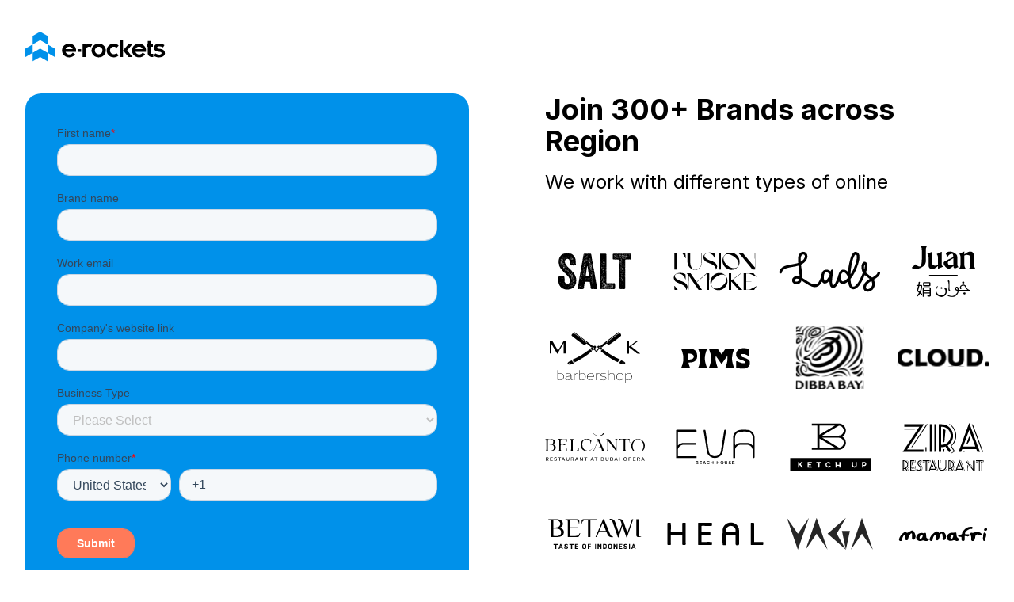

--- FILE ---
content_type: text/html
request_url: https://e-rockets.io/demo.html
body_size: 10007
content:
<!DOCTYPE html>
<html lang="en">
<head>
  <meta charset="UTF-8">
  <meta http-equiv="X-UA-Compatible" content="IE=edge">
  <meta name="viewport" content="width=device-width, initial-scale=1.0">
  <title>e-rockets | Request a demo</title>
  <link rel="preconnect" href="https://fonts.googleapis.com">
  <link rel="preconnect" href="https://fonts.gstatic.com" crossorigin>
  <link href="https://fonts.googleapis.com/css2?family=Inter:wght@400;600;700&display=swap" rel="stylesheet">
  <link rel="icon" href="/e-rockets-assets/favicon-Db6W_YG6.svg">
  <!-- Google tag (gtag.js) -->
  <script async src="https://www.googletagmanager.com/gtag/js?id=G-KKD10CDKE2"></script>
  <script>
    window.dataLayer = window.dataLayer || [];
    function gtag(){dataLayer.push(arguments);}
    gtag('js', new Date());

    gtag('config', 'G-KKD10CDKE2');
  </script>
  <link rel="stylesheet" crossorigin href="/e-rockets-assets/main-CbH3hOrx.css">
</head>
<body>
  <div class="py-10 container">
    <div class="flex items-center justify-between">
      <svg width="177" height="38" viewBox="0 0 177 38" fill="none" xmlns="http://www.w3.org/2000/svg">
        <path fill-rule="evenodd" clip-rule="evenodd" d="M9.25558 26.6614V16.0602C9.38911 16.0291 10.218 15.5202 10.4421 15.3955L12.7888 14.0396C14.1099 13.3197 15.5528 12.4255 16.889 11.6784L18.6564 10.6507L24.4889 14.0383C24.8967 14.2663 25.2725 14.4899 25.6634 14.715L28.0208 16.0602V26.6614L26.8575 26.0098C25.4294 25.1874 23.5795 24.1599 22.1837 23.3147L18.6512 21.2994C18.5578 21.2934 18.1826 21.5377 18.0644 21.6038L15.1426 23.292C13.6444 24.1929 11.9428 25.1011 10.4464 26.0009L9.57108 26.505C9.45368 26.571 9.39479 26.629 9.25558 26.6614ZM9.21929 5.4227V16.0602C8.75246 16.3729 7.46029 17.068 6.92115 17.3921C6.71983 17.5131 6.54356 17.6038 6.34465 17.7231C6.15022 17.8397 5.9655 17.9517 5.77113 18.057C5.57675 18.1623 5.39204 18.2744 5.19761 18.391L2.32109 20.0519C1.93358 20.2751 1.55483 20.482 1.16846 20.7143C0.972653 20.832 0.796654 20.9354 0.593205 21.0465C0.38943 21.1578 0.180101 21.2765 0 21.3971V32.0346C0.129711 32.0239 0.450814 31.8157 0.578935 31.7424L1.72678 31.0753C3.39973 30.0854 5.26264 29.0772 6.90292 28.0839C6.98569 28.0338 9.08429 26.8018 9.21929 26.7703V37.3716C9.34717 37.3418 9.41684 37.2833 9.51158 37.2283L18.6326 31.9798C18.7326 31.967 20.2277 32.8643 20.3827 32.9581L26.2535 36.3438C26.363 36.4047 26.4387 36.4568 26.5479 36.5213L28.0571 37.3716V26.7703C28.185 26.8001 28.2547 26.8585 28.3494 26.9137L29.2032 27.403C29.5981 27.6366 29.9535 27.8427 30.355 28.0661L32.6543 29.3968C33.127 29.6549 37.0511 31.9821 37.2764 32.0346V21.3608C37.1416 21.3248 36.3242 20.8205 36.1149 20.7073L33.8124 19.3799C33.6085 19.2564 33.4447 19.165 33.2363 19.0485C33.0338 18.9352 32.8529 18.8199 32.665 18.7123L28.0571 16.0602V5.4227C27.6124 5.12485 26.2301 4.36971 25.7133 4.06394L18.6491 2.76596e-05C18.5566 -0.00666297 16.5398 1.20256 16.3083 1.33139L9.21929 5.4227Z" fill="#0091EA"/>
        <path fill-rule="evenodd" clip-rule="evenodd" d="M55.2434 18.8191C56.2134 18.8191 57.0725 19.0997 57.8324 19.5695C57.9454 19.6394 58.0194 19.7037 58.1263 19.7838C58.5052 20.0678 58.806 20.366 59.0763 20.7578L59.4527 21.3616C59.5671 21.5617 59.6422 21.8377 59.7441 22.0503H50.8152C50.9961 21.2738 51.742 20.2891 52.3862 19.8096C53.2138 19.1936 54.1251 18.8191 55.2434 18.8191ZM46.3145 23.2121C46.3145 24.7069 46.3529 25.7374 46.9683 27.0962C47.0555 27.2886 47.1403 27.4996 47.2465 27.6893C47.6821 28.4671 47.8082 28.6322 48.3521 29.3063C48.5733 29.5804 48.9579 29.9796 49.2391 30.1981L49.7372 30.6075C49.9406 30.773 50.8609 31.3452 51.1058 31.4532C51.7668 31.7448 51.9578 31.8578 52.7592 32.0866C53.4758 32.2911 54.3158 32.3907 55.098 32.4339C55.7102 32.4677 56.9217 32.3148 57.5157 32.1652C58.8831 31.8211 60.0779 31.2608 61.1484 30.3893C61.4594 30.1361 61.8075 29.8429 62.0759 29.5381L62.4914 29.046C62.563 28.958 62.6131 28.8852 62.6789 28.7979C62.7434 28.7124 62.8375 28.6181 62.8656 28.5127C62.772 28.3729 60.9695 27.2466 60.5793 26.9875C60.44 26.8949 59.9112 26.5268 59.7804 26.5159C59.6776 26.901 58.9557 27.5259 58.5676 27.8079C58.3935 27.9344 58.214 28.0257 58.014 28.1254C57.6205 28.3216 57.257 28.4817 56.7828 28.6003C54.6458 29.1348 52.7767 28.596 51.4579 26.8533C51.2574 26.5882 50.8982 25.928 50.8152 25.5719H61.813C62.4295 25.5719 63.0532 25.582 63.6683 25.5761C63.8994 25.5739 63.8696 25.6138 63.9757 24.976C64.3053 22.9951 63.828 20.8586 62.8503 19.2701C62.3844 18.5131 62.0783 18.1591 61.441 17.5212C60.8085 16.8881 60.077 16.4228 59.2967 15.9991C58.3704 15.4962 56.8237 15.0433 55.4974 15.0433C53.8574 15.0433 52.8672 15.223 51.5311 15.7957C50.7209 16.143 49.9307 16.6353 49.2651 17.1961C48.7876 17.5983 48.3669 18.0694 47.9892 18.5701C47.0957 19.7546 46.3145 21.5728 46.3145 23.2121Z" fill="currentColor"/>
        <path fill-rule="evenodd" clip-rule="evenodd" d="M143.516 18.8191C144.706 18.8191 145.727 19.2483 146.404 19.7784C146.609 19.9385 146.722 20.047 146.901 20.226C147.336 20.6617 147.882 21.4727 148.017 22.0503H139.088C139.131 21.8643 139.279 21.5589 139.366 21.3845C139.473 21.17 139.584 20.9826 139.72 20.7949C140.599 19.5808 141.96 18.8191 143.516 18.8191ZM134.587 23.321C134.587 24.4927 134.569 24.8348 134.87 26.0154C135.016 26.5896 135.228 27.0723 135.47 27.5566C135.812 28.2411 136.065 28.6 136.526 29.187C137.063 29.8696 137.801 30.4838 138.528 30.9601C139.957 31.8962 141.802 32.4337 143.552 32.4337C144.401 32.4337 145.285 32.2891 146.079 32.0926C146.787 31.9172 147.583 31.5823 148.141 31.2511L149.033 30.6909C149.173 30.5918 149.303 30.4896 149.444 30.3757C149.535 30.3023 149.556 30.2914 149.641 30.21C149.726 30.1289 149.758 30.1193 149.84 30.0463C150.112 29.8073 150.323 29.5571 150.549 29.3029C150.76 29.0662 151.027 28.7558 151.175 28.4764L149.621 27.489C149.36 27.314 149.106 27.1582 148.852 26.9878C148.713 26.8951 148.183 26.5267 148.053 26.5159C148.001 26.7389 147.494 27.303 147.312 27.4445C147.136 27.5815 147.033 27.6808 146.841 27.8086L146.299 28.1379C145.97 28.3022 145.411 28.5112 145.055 28.5999C143.369 29.0203 141.983 28.8014 140.68 27.8281C140.036 27.3474 139.264 26.3287 139.088 25.5719H152.118C152.331 25.1287 152.41 23.5314 152.326 22.8951C152.241 22.2494 152.231 22.0209 152.033 21.3368C151.457 19.3466 150.362 17.9334 148.805 16.7603C147.489 15.7696 145.533 15.0433 143.843 15.0433C142.202 15.0433 141.164 15.2074 139.803 15.7953C138.84 16.2116 137.936 16.7965 137.246 17.4854C137.034 17.6979 136.818 17.8764 136.604 18.1501C135.789 19.1936 135.192 20.1328 134.863 21.4548C134.718 22.0354 134.587 22.6137 134.587 23.321Z" fill="currentColor"/>
        <path fill-rule="evenodd" clip-rule="evenodd" d="M92.5923 28.549C92.2418 28.549 91.8363 28.5059 91.5464 28.4334C90.718 28.2262 89.8871 27.8259 89.2798 27.2153C88.4929 26.4243 87.8012 25.2129 87.8012 24.0109C87.8012 22.8925 87.8824 22.2484 88.4566 21.29C88.8484 20.6358 89.1958 20.2672 89.8075 19.8094C90.433 19.3412 91.4369 18.9281 92.302 18.9281C93.2793 18.9281 93.7862 18.9614 94.6612 19.4C95.2236 19.682 95.5668 19.9249 95.9951 20.3531C97.3776 21.735 97.8195 23.9893 96.924 25.7659C96.7528 26.1055 96.5112 26.5559 96.2495 26.8339C96.1928 26.8942 96.159 26.9183 96.1077 26.9825C96.0462 27.0595 96.0395 27.0872 95.96 27.1615C95.887 27.2298 95.8698 27.228 95.7971 27.2891C95.7346 27.3417 95.7095 27.379 95.65 27.4324C95.5512 27.521 95.4213 27.6072 95.3147 27.6778C94.5086 28.2118 93.6773 28.549 92.5923 28.549ZM83.5908 23.5752C83.5908 25.087 83.8609 26.2956 84.4014 27.3752C85.3849 29.3394 86.7552 30.8069 88.8689 31.6925C91.2412 32.6865 93.8454 32.6517 96.222 31.7077C99.401 30.445 101.558 27.2061 101.558 23.7567C101.558 22.3809 101.251 21.08 100.795 20.1629L100.431 19.4379C100.303 19.2158 100.164 18.9824 100.007 18.7726C99.5486 18.1606 99.5253 18.1116 99.0077 17.5939C98.1147 16.7006 97.4776 16.3418 96.4156 15.83C95.9783 15.6192 95.3096 15.4027 94.7846 15.283C91.7204 14.5844 88.3698 15.3641 86.1769 17.5575C85.5166 18.218 85.2623 18.5387 84.7728 19.3479C84.0774 20.4972 83.5908 22.0018 83.5908 23.5752Z" fill="currentColor"/>
        <path fill-rule="evenodd" clip-rule="evenodd" d="M119.379 31.9255H123.372V23.7568C123.478 23.8283 123.832 24.2894 123.944 24.4183L127.976 29.2077C128.122 29.3888 130.194 31.8714 130.286 31.9077C130.424 31.9623 134.762 31.9255 135.313 31.9255C135.276 31.7868 133.776 30.0685 133.618 29.8812L130.932 26.6863C130.876 26.6192 130.88 26.6108 130.821 26.5438L128.453 23.7205C128.555 23.5269 128.722 23.3859 128.858 23.2175C129.004 23.036 129.136 22.88 129.282 22.6986L130.801 20.9137C130.878 20.8218 130.942 20.7487 131.015 20.6553C131.16 20.4696 131.308 20.3296 131.45 20.1472C131.599 19.9568 131.733 19.8213 131.88 19.6334L134.358 16.7023C134.516 16.5144 135.276 15.6532 135.313 15.5154C134.763 15.5154 130.461 15.4837 130.313 15.524C130.203 15.5538 130.113 15.7114 130.006 15.8341L128.562 17.5486C128.178 18.0453 127.234 19.1136 126.831 19.5929L123.673 23.3323C123.595 23.4255 123.451 23.6263 123.372 23.6842V10.6868H119.379V31.9255Z" fill="currentColor"/>
        <path fill-rule="evenodd" clip-rule="evenodd" d="M162.426 19.9813C162.426 21.2272 162.56 22.1769 163.302 23.1714C163.47 23.3963 163.825 23.7562 164.038 23.9234C164.662 24.4113 165.262 24.7166 166.06 24.9509C166.701 25.139 168.743 25.4123 169.515 25.5255C170.187 25.6242 170.621 25.6545 171.142 25.8943C171.379 26.0031 171.57 26.1351 171.724 26.3285C172.128 26.8334 172.093 27.4423 171.708 27.9587C171.567 28.1485 171.362 28.3286 171.16 28.4628C170.672 28.7865 170.168 28.9488 169.431 28.9488C167.639 28.9488 165.784 28.477 164.321 27.5622L164.06 27.3876C163.976 27.4491 163.642 27.992 163.563 28.1253L162.833 29.2826C162.714 29.4715 162.135 30.3401 162.1 30.4736C162.268 30.7256 163.537 31.2957 163.782 31.4052C166.256 32.5113 170.004 32.8287 172.626 31.781C173.306 31.5092 173.779 31.2394 174.327 30.8317C175.221 30.1663 176.146 28.9029 176.146 27.3513C176.146 26.4928 176.085 26.0319 175.834 25.3039C175.319 23.8124 174.007 22.8028 172.558 22.2631C172 22.0551 171.55 21.964 170.863 21.8533C170.241 21.7531 169.643 21.6588 169.034 21.5768C168.741 21.5372 168.423 21.4842 168.125 21.4335C167.605 21.345 167.024 21.3085 166.631 20.8221C165.665 19.6257 166.981 18.4928 168.851 18.4928C170.077 18.4928 170.739 18.601 171.791 18.892C172.16 18.9942 172.543 19.1397 172.868 19.3035C173.049 19.3948 173.201 19.4573 173.367 19.5668C173.526 19.6722 173.669 19.7908 173.823 19.8724C173.975 19.6455 174.118 19.3876 174.261 19.1483C174.404 18.9084 174.55 18.6666 174.696 18.4222C174.79 18.2659 175.532 17.0768 175.566 16.9316C175.11 16.6263 175.009 16.5976 174.615 16.3577C174.194 16.1016 173.257 15.7446 172.775 15.5837C170.824 14.9311 168.451 14.7936 166.411 15.3625C165.053 15.7412 163.815 16.5485 163.081 17.7683C162.749 18.3206 162.426 19.1031 162.426 19.9813Z" fill="currentColor"/>
        <path fill-rule="evenodd" clip-rule="evenodd" d="M102.646 23.6841C102.646 26.014 103.455 27.746 104.575 29.1615L104.96 29.6115C105.843 30.4904 106.703 31.1977 107.904 31.6769C109.746 32.4123 111.574 32.6295 113.538 32.2189C114.364 32.0463 115.301 31.681 115.924 31.3016C116.437 30.9894 116.951 30.6748 117.392 30.2645C117.546 30.1214 117.7 30.0332 117.818 29.856C117.661 29.6205 116.715 28.7706 116.448 28.5036C115.997 28.0524 115.529 27.541 115.06 27.1331C114.58 27.4542 114.743 27.5455 113.633 28.1017C112.174 28.8323 110.3 28.6238 108.983 27.7292C108.535 27.4246 108.096 27.0119 107.78 26.5732L107.34 25.8506C106.704 24.578 106.679 22.9443 107.317 21.6751C107.383 21.5426 107.427 21.4404 107.498 21.3123C107.696 20.9561 107.981 20.6171 108.263 20.3349C109.053 19.5449 110.241 18.928 111.394 18.928C112.7 18.928 113.355 19.1058 114.407 19.7992C114.526 19.8782 114.624 19.9558 114.739 20.048C114.851 20.1388 114.908 20.2671 115.06 20.3076L117.818 17.621C117.755 17.3855 116.653 16.5752 116.401 16.4246C114.715 15.4182 113.601 15.0433 111.358 15.0433C109.094 15.0433 106.751 16.0384 105.214 17.5757C105.121 17.6692 105.054 17.7366 104.96 17.8296L104.229 18.7319C103.239 20.2309 102.646 21.6295 102.646 23.6841Z" fill="currentColor"/>
        <path fill-rule="evenodd" clip-rule="evenodd" d="M154.514 15.5157H153.134C153.051 15.5157 153.025 15.5409 153.025 15.6246V18.9647C153.025 19.0483 153.051 19.0736 153.134 19.0736H154.514V27.206C154.514 28.3779 155.024 29.4907 155.775 30.3009C156.251 30.8142 156.629 31.115 157.284 31.4421C157.739 31.6697 158.498 31.9258 159.159 31.9258H161.41V28.15C161.41 27.9918 161.215 28.0382 161.048 28.0404L159.558 28.0413C159.193 28.0434 158.999 27.9887 158.806 27.8138C158.627 27.6514 158.506 27.3629 158.506 27.0971V19.0736H160.793C160.876 19.0736 160.902 19.0483 160.902 18.9647V15.5157H158.506V11.8125H154.514V15.5157Z" fill="currentColor"/>
        <path fill-rule="evenodd" clip-rule="evenodd" d="M75.9688 17.7304V15.5158H72.2666V31.9259H76.2592V23.0673C76.2592 21.2853 77.5467 19.615 79.1857 19.1328C80.0955 18.8652 81.2023 18.8519 82.1029 19.2552C82.2503 19.3212 82.412 19.4351 82.5748 19.4731C82.7217 19.1954 82.9 18.9332 83.0579 18.6493C83.2227 18.3528 83.3863 18.0788 83.5528 17.801L84.5348 16.0967C84.3631 16.0567 83.671 15.6748 83.2785 15.538C81.4174 14.8896 79.3182 14.7274 77.6386 15.9152C77.4679 16.0359 77.3099 16.1539 77.1581 16.306C77.0626 16.4016 77.0063 16.4186 76.9207 16.5042L76.0182 17.6709C75.9675 17.737 75.9989 17.6958 75.9688 17.7304Z" fill="currentColor"/>
        <path fill-rule="evenodd" clip-rule="evenodd" d="M65.9502 25.5356H70.4147V22.0503H65.9502V25.5356Z" fill="currentColor"/>
      </svg>
    </div>
  </div>
  <div class="container">
    <div class="gap-12 grid grid-cols-1 md:grid-cols-2 md:gap-24">
      <div class="bg-blue-500 p-10 rounded-[20px]"><div id="hubspot"></div></div>
      <div class="md:pb-16 md:border-b border-black">
        <h1 class="text-4xl font-bold mb-4">Join 300+ Brands across Region</h1>
        <p class="text-2xl">We work with different types of online</p>
        <img class="mt-16" src="/e-rockets-assets/brands-DDR-fLZJ.svg" width="603" height="548">
      </div>
      <div>
        <h2 class="text-2xl xl:text-4xl font-bold mb-6"><img class="inline -mt-1 mr-3" src="data:image/svg+xml,%3csvg%20fill='none'%20height='33'%20viewBox='0%200%2033%2033'%20width='33'%20xmlns='http://www.w3.org/2000/svg'%3e%3cpath%20d='m16.5%200c-3.2634%200-6.4535.967708-9.1669%202.78075-2.71341%201.81304-4.82826%204.38999-6.07711%207.40495-1.24884081%203.015-1.575596%206.3326-.93894%209.5333s2.20813%206.1407%204.51569%208.4483c2.30757%202.3075%205.24756%203.879%208.44826%204.5156%203.2007.6367%206.5183.31%209.5333-.9389%203.015-1.2488%205.5919-3.3637%207.4049-6.0771%201.8131-2.7134%202.7808-5.9035%202.7808-9.1669%200-2.1668-.4268-4.3124-1.256-6.3143-.8292-2.00185-2.0446-3.8208-3.5767-5.35296-1.5322-1.53217-3.3511-2.74755-5.353-3.57675-2.0019-.829205-4.1475-1.25599-6.3143-1.25599zm7.095%2012.5565-7.5405%209.9c-.1537.1997-.3511.3615-.5771.473-.2259.1116-.4744.1699-.7264.1705-.2506.0013-.4983-.0544-.7241-.1631-.2259-.1086-.424-.2673-.5794-.4639l-4.02599-5.1315c-.13326-.1712-.2315-.3669-.28911-.5761-.05761-.2091-.07346-.4276-.04664-.6428.02681-.2153.09576-.4232.20291-.6118s.25041-.3543.42159-.4876c.34574-.2691.78414-.3899%201.21894-.3357.2153.0268.4231.0958.6118.2029.1886.1072.3542.2504.4875.4216l2.6895%203.432%206.237-8.25c.1322-.1733.2972-.319.4857-.4285.1884-.1096.3966-.18098.6126-.21009.2161-.02911.4357-.01538.6464.0404.2108.05577.4085.15249.5818.28469s.319.2972.4285.4856c.1096.1885.181.3967.2101.6127.0291.2161.0154.4357-.0404.6464-.0558.2108-.1525.4085-.2847.5818z'%20fill='%230190e0'/%3e%3c/svg%3e"> Create your unique menu</h2>
        <p class="text-gray-900 xl:text-[22px]">Your products, your coverage and variants.
          Your promotions and coupons. Feed more hungry customers with online menu and order&pay solution.</p>
      </div>
      <div>
        <h2 class="text-2xl xl:text-4xl font-bold mb-6"><img class="inline -mt-1 mr-3" src="data:image/svg+xml,%3csvg%20fill='none'%20height='33'%20viewBox='0%200%2033%2033'%20width='33'%20xmlns='http://www.w3.org/2000/svg'%3e%3cpath%20d='m16.5%200c-3.2634%200-6.4535.967708-9.1669%202.78075-2.71341%201.81304-4.82826%204.38999-6.07711%207.40495-1.24884081%203.015-1.575596%206.3326-.93894%209.5333s2.20813%206.1407%204.51569%208.4483c2.30757%202.3075%205.24756%203.879%208.44826%204.5156%203.2007.6367%206.5183.31%209.5333-.9389%203.015-1.2488%205.5919-3.3637%207.4049-6.0771%201.8131-2.7134%202.7808-5.9035%202.7808-9.1669%200-2.1668-.4268-4.3124-1.256-6.3143-.8292-2.00185-2.0446-3.8208-3.5767-5.35296-1.5322-1.53217-3.3511-2.74755-5.353-3.57675-2.0019-.829205-4.1475-1.25599-6.3143-1.25599zm7.095%2012.5565-7.5405%209.9c-.1537.1997-.3511.3615-.5771.473-.2259.1116-.4744.1699-.7264.1705-.2506.0013-.4983-.0544-.7241-.1631-.2259-.1086-.424-.2673-.5794-.4639l-4.02599-5.1315c-.13326-.1712-.2315-.3669-.28911-.5761-.05761-.2091-.07346-.4276-.04664-.6428.02681-.2153.09576-.4232.20291-.6118s.25041-.3543.42159-.4876c.34574-.2691.78414-.3899%201.21894-.3357.2153.0268.4231.0958.6118.2029.1886.1072.3542.2504.4875.4216l2.6895%203.432%206.237-8.25c.1322-.1733.2972-.319.4857-.4285.1884-.1096.3966-.18098.6126-.21009.2161-.02911.4357-.01538.6464.0404.2108.05577.4085.15249.5818.28469s.319.2972.4285.4856c.1096.1885.181.3967.2101.6127.0291.2161.0154.4357-.0404.6464-.0558.2108-.1525.4085-.2847.5818z'%20fill='%230190e0'/%3e%3c/svg%3e"> Build your customers profiles</h2>
        <p class="text-gray-900 xl:text-[22px]">Creating customer profiles is a great way for businesses to better understand their target audiences. Knowing who your customers are and what they want will help you develop strategies that are tailored to their needs, leading to more successful campaigns.</p>
      </div>
      <div>
        <h2 class="text-2xl xl:text-4xl font-bold mb-6"><img class="inline -mt-1 mr-3" src="data:image/svg+xml,%3csvg%20fill='none'%20height='33'%20viewBox='0%200%2033%2033'%20width='33'%20xmlns='http://www.w3.org/2000/svg'%3e%3cpath%20d='m16.5%200c-3.2634%200-6.4535.967708-9.1669%202.78075-2.71341%201.81304-4.82826%204.38999-6.07711%207.40495-1.24884081%203.015-1.575596%206.3326-.93894%209.5333s2.20813%206.1407%204.51569%208.4483c2.30757%202.3075%205.24756%203.879%208.44826%204.5156%203.2007.6367%206.5183.31%209.5333-.9389%203.015-1.2488%205.5919-3.3637%207.4049-6.0771%201.8131-2.7134%202.7808-5.9035%202.7808-9.1669%200-2.1668-.4268-4.3124-1.256-6.3143-.8292-2.00185-2.0446-3.8208-3.5767-5.35296-1.5322-1.53217-3.3511-2.74755-5.353-3.57675-2.0019-.829205-4.1475-1.25599-6.3143-1.25599zm7.095%2012.5565-7.5405%209.9c-.1537.1997-.3511.3615-.5771.473-.2259.1116-.4744.1699-.7264.1705-.2506.0013-.4983-.0544-.7241-.1631-.2259-.1086-.424-.2673-.5794-.4639l-4.02599-5.1315c-.13326-.1712-.2315-.3669-.28911-.5761-.05761-.2091-.07346-.4276-.04664-.6428.02681-.2153.09576-.4232.20291-.6118s.25041-.3543.42159-.4876c.34574-.2691.78414-.3899%201.21894-.3357.2153.0268.4231.0958.6118.2029.1886.1072.3542.2504.4875.4216l2.6895%203.432%206.237-8.25c.1322-.1733.2972-.319.4857-.4285.1884-.1096.3966-.18098.6126-.21009.2161-.02911.4357-.01538.6464.0404.2108.05577.4085.15249.5818.28469s.319.2972.4285.4856c.1096.1885.181.3967.2101.6127.0291.2161.0154.4357-.0404.6464-.0558.2108-.1525.4085-.2847.5818z'%20fill='%230190e0'/%3e%3c/svg%3e"> Make your customers loyal</h2>
        <p class="text-gray-900 xl:text-[22px]">Digital loyalty cards are a great way to reward customers for their loyalty! Not only they do simplify the process of earning rewards, they also provide customers with greater convenience. Furthermore, you can send notifications directly to your customers at any time.</p>
      </div>
      <div>
        <h2 class="text-2xl xl:text-4xl font-bold mb-6"><img class="inline -mt-1 mr-3" src="data:image/svg+xml,%3csvg%20fill='none'%20height='33'%20viewBox='0%200%2033%2033'%20width='33'%20xmlns='http://www.w3.org/2000/svg'%3e%3cpath%20d='m16.5%200c-3.2634%200-6.4535.967708-9.1669%202.78075-2.71341%201.81304-4.82826%204.38999-6.07711%207.40495-1.24884081%203.015-1.575596%206.3326-.93894%209.5333s2.20813%206.1407%204.51569%208.4483c2.30757%202.3075%205.24756%203.879%208.44826%204.5156%203.2007.6367%206.5183.31%209.5333-.9389%203.015-1.2488%205.5919-3.3637%207.4049-6.0771%201.8131-2.7134%202.7808-5.9035%202.7808-9.1669%200-2.1668-.4268-4.3124-1.256-6.3143-.8292-2.00185-2.0446-3.8208-3.5767-5.35296-1.5322-1.53217-3.3511-2.74755-5.353-3.57675-2.0019-.829205-4.1475-1.25599-6.3143-1.25599zm7.095%2012.5565-7.5405%209.9c-.1537.1997-.3511.3615-.5771.473-.2259.1116-.4744.1699-.7264.1705-.2506.0013-.4983-.0544-.7241-.1631-.2259-.1086-.424-.2673-.5794-.4639l-4.02599-5.1315c-.13326-.1712-.2315-.3669-.28911-.5761-.05761-.2091-.07346-.4276-.04664-.6428.02681-.2153.09576-.4232.20291-.6118s.25041-.3543.42159-.4876c.34574-.2691.78414-.3899%201.21894-.3357.2153.0268.4231.0958.6118.2029.1886.1072.3542.2504.4875.4216l2.6895%203.432%206.237-8.25c.1322-.1733.2972-.319.4857-.4285.1884-.1096.3966-.18098.6126-.21009.2161-.02911.4357-.01538.6464.0404.2108.05577.4085.15249.5818.28469s.319.2972.4285.4856c.1096.1885.181.3967.2101.6127.0291.2161.0154.4357-.0404.6464-.0558.2108-.1525.4085-.2847.5818z'%20fill='%230190e0'/%3e%3c/svg%3e"> Get the most out of your customers' reviews</h2>
        <p class="text-gray-900 xl:text-[22px]">Gain valuable customer feedback by using online resources! Quickly gain the best reviews on Google Maps, Tripadvisor and get access to more tips with just one QR code.</p>
      </div>
    </div>
  </div>

  <div class="mt-16 pt-28 pb-28 bg-blue-900 text-white">
    <div class="container">
      <div class="text-center md:text-left">
        <div class="mt-12 border-t border-white/20 pt-9 flex flex-col md:flex-row space-y-8 items-center md:justify-between lg:mt-14">
          <div>
            <svg width="177" height="38" viewBox="0 0 177 38" fill="none" xmlns="http://www.w3.org/2000/svg">
              <path fill-rule="evenodd" clip-rule="evenodd" d="M9.25558 26.6614V16.0602C9.38911 16.0291 10.218 15.5202 10.4421 15.3955L12.7888 14.0396C14.1099 13.3197 15.5528 12.4255 16.889 11.6784L18.6564 10.6507L24.4889 14.0383C24.8967 14.2663 25.2725 14.4899 25.6634 14.715L28.0208 16.0602V26.6614L26.8575 26.0098C25.4294 25.1874 23.5795 24.1599 22.1837 23.3147L18.6512 21.2994C18.5578 21.2934 18.1826 21.5377 18.0644 21.6038L15.1426 23.292C13.6444 24.1929 11.9428 25.1011 10.4464 26.0009L9.57108 26.505C9.45368 26.571 9.39479 26.629 9.25558 26.6614ZM9.21929 5.4227V16.0602C8.75246 16.3729 7.46029 17.068 6.92115 17.3921C6.71983 17.5131 6.54356 17.6038 6.34465 17.7231C6.15022 17.8397 5.9655 17.9517 5.77113 18.057C5.57675 18.1623 5.39204 18.2744 5.19761 18.391L2.32109 20.0519C1.93358 20.2751 1.55483 20.482 1.16846 20.7143C0.972653 20.832 0.796654 20.9354 0.593205 21.0465C0.38943 21.1578 0.180101 21.2765 0 21.3971V32.0346C0.129711 32.0239 0.450814 31.8157 0.578935 31.7424L1.72678 31.0753C3.39973 30.0854 5.26264 29.0772 6.90292 28.0839C6.98569 28.0338 9.08429 26.8018 9.21929 26.7703V37.3716C9.34717 37.3418 9.41684 37.2833 9.51158 37.2283L18.6326 31.9798C18.7326 31.967 20.2277 32.8643 20.3827 32.9581L26.2535 36.3438C26.363 36.4047 26.4387 36.4568 26.5479 36.5213L28.0571 37.3716V26.7703C28.185 26.8001 28.2547 26.8585 28.3494 26.9137L29.2032 27.403C29.5981 27.6366 29.9535 27.8427 30.355 28.0661L32.6543 29.3968C33.127 29.6549 37.0511 31.9821 37.2764 32.0346V21.3608C37.1416 21.3248 36.3242 20.8205 36.1149 20.7073L33.8124 19.3799C33.6085 19.2564 33.4447 19.165 33.2363 19.0485C33.0338 18.9352 32.8529 18.8199 32.665 18.7123L28.0571 16.0602V5.4227C27.6124 5.12485 26.2301 4.36971 25.7133 4.06394L18.6491 2.76596e-05C18.5566 -0.00666297 16.5398 1.20256 16.3083 1.33139L9.21929 5.4227Z" fill="#0091EA"/>
              <path fill-rule="evenodd" clip-rule="evenodd" d="M55.2434 18.8191C56.2134 18.8191 57.0725 19.0997 57.8324 19.5695C57.9454 19.6394 58.0194 19.7037 58.1263 19.7838C58.5052 20.0678 58.806 20.366 59.0763 20.7578L59.4527 21.3616C59.5671 21.5617 59.6422 21.8377 59.7441 22.0503H50.8152C50.9961 21.2738 51.742 20.2891 52.3862 19.8096C53.2138 19.1936 54.1251 18.8191 55.2434 18.8191ZM46.3145 23.2121C46.3145 24.7069 46.3529 25.7374 46.9683 27.0962C47.0555 27.2886 47.1403 27.4996 47.2465 27.6893C47.6821 28.4671 47.8082 28.6322 48.3521 29.3063C48.5733 29.5804 48.9579 29.9796 49.2391 30.1981L49.7372 30.6075C49.9406 30.773 50.8609 31.3452 51.1058 31.4532C51.7668 31.7448 51.9578 31.8578 52.7592 32.0866C53.4758 32.2911 54.3158 32.3907 55.098 32.4339C55.7102 32.4677 56.9217 32.3148 57.5157 32.1652C58.8831 31.8211 60.0779 31.2608 61.1484 30.3893C61.4594 30.1361 61.8075 29.8429 62.0759 29.5381L62.4914 29.046C62.563 28.958 62.6131 28.8852 62.6789 28.7979C62.7434 28.7124 62.8375 28.6181 62.8656 28.5127C62.772 28.3729 60.9695 27.2466 60.5793 26.9875C60.44 26.8949 59.9112 26.5268 59.7804 26.5159C59.6776 26.901 58.9557 27.5259 58.5676 27.8079C58.3935 27.9344 58.214 28.0257 58.014 28.1254C57.6205 28.3216 57.257 28.4817 56.7828 28.6003C54.6458 29.1348 52.7767 28.596 51.4579 26.8533C51.2574 26.5882 50.8982 25.928 50.8152 25.5719H61.813C62.4295 25.5719 63.0532 25.582 63.6683 25.5761C63.8994 25.5739 63.8696 25.6138 63.9757 24.976C64.3053 22.9951 63.828 20.8586 62.8503 19.2701C62.3844 18.5131 62.0783 18.1591 61.441 17.5212C60.8085 16.8881 60.077 16.4228 59.2967 15.9991C58.3704 15.4962 56.8237 15.0433 55.4974 15.0433C53.8574 15.0433 52.8672 15.223 51.5311 15.7957C50.7209 16.143 49.9307 16.6353 49.2651 17.1961C48.7876 17.5983 48.3669 18.0694 47.9892 18.5701C47.0957 19.7546 46.3145 21.5728 46.3145 23.2121Z" fill="currentColor"/>
              <path fill-rule="evenodd" clip-rule="evenodd" d="M143.516 18.8191C144.706 18.8191 145.727 19.2483 146.404 19.7784C146.609 19.9385 146.722 20.047 146.901 20.226C147.336 20.6617 147.882 21.4727 148.017 22.0503H139.088C139.131 21.8643 139.279 21.5589 139.366 21.3845C139.473 21.17 139.584 20.9826 139.72 20.7949C140.599 19.5808 141.96 18.8191 143.516 18.8191ZM134.587 23.321C134.587 24.4927 134.569 24.8348 134.87 26.0154C135.016 26.5896 135.228 27.0723 135.47 27.5566C135.812 28.2411 136.065 28.6 136.526 29.187C137.063 29.8696 137.801 30.4838 138.528 30.9601C139.957 31.8962 141.802 32.4337 143.552 32.4337C144.401 32.4337 145.285 32.2891 146.079 32.0926C146.787 31.9172 147.583 31.5823 148.141 31.2511L149.033 30.6909C149.173 30.5918 149.303 30.4896 149.444 30.3757C149.535 30.3023 149.556 30.2914 149.641 30.21C149.726 30.1289 149.758 30.1193 149.84 30.0463C150.112 29.8073 150.323 29.5571 150.549 29.3029C150.76 29.0662 151.027 28.7558 151.175 28.4764L149.621 27.489C149.36 27.314 149.106 27.1582 148.852 26.9878C148.713 26.8951 148.183 26.5267 148.053 26.5159C148.001 26.7389 147.494 27.303 147.312 27.4445C147.136 27.5815 147.033 27.6808 146.841 27.8086L146.299 28.1379C145.97 28.3022 145.411 28.5112 145.055 28.5999C143.369 29.0203 141.983 28.8014 140.68 27.8281C140.036 27.3474 139.264 26.3287 139.088 25.5719H152.118C152.331 25.1287 152.41 23.5314 152.326 22.8951C152.241 22.2494 152.231 22.0209 152.033 21.3368C151.457 19.3466 150.362 17.9334 148.805 16.7603C147.489 15.7696 145.533 15.0433 143.843 15.0433C142.202 15.0433 141.164 15.2074 139.803 15.7953C138.84 16.2116 137.936 16.7965 137.246 17.4854C137.034 17.6979 136.818 17.8764 136.604 18.1501C135.789 19.1936 135.192 20.1328 134.863 21.4548C134.718 22.0354 134.587 22.6137 134.587 23.321Z" fill="currentColor"/>
              <path fill-rule="evenodd" clip-rule="evenodd" d="M92.5923 28.549C92.2418 28.549 91.8363 28.5059 91.5464 28.4334C90.718 28.2262 89.8871 27.8259 89.2798 27.2153C88.4929 26.4243 87.8012 25.2129 87.8012 24.0109C87.8012 22.8925 87.8824 22.2484 88.4566 21.29C88.8484 20.6358 89.1958 20.2672 89.8075 19.8094C90.433 19.3412 91.4369 18.9281 92.302 18.9281C93.2793 18.9281 93.7862 18.9614 94.6612 19.4C95.2236 19.682 95.5668 19.9249 95.9951 20.3531C97.3776 21.735 97.8195 23.9893 96.924 25.7659C96.7528 26.1055 96.5112 26.5559 96.2495 26.8339C96.1928 26.8942 96.159 26.9183 96.1077 26.9825C96.0462 27.0595 96.0395 27.0872 95.96 27.1615C95.887 27.2298 95.8698 27.228 95.7971 27.2891C95.7346 27.3417 95.7095 27.379 95.65 27.4324C95.5512 27.521 95.4213 27.6072 95.3147 27.6778C94.5086 28.2118 93.6773 28.549 92.5923 28.549ZM83.5908 23.5752C83.5908 25.087 83.8609 26.2956 84.4014 27.3752C85.3849 29.3394 86.7552 30.8069 88.8689 31.6925C91.2412 32.6865 93.8454 32.6517 96.222 31.7077C99.401 30.445 101.558 27.2061 101.558 23.7567C101.558 22.3809 101.251 21.08 100.795 20.1629L100.431 19.4379C100.303 19.2158 100.164 18.9824 100.007 18.7726C99.5486 18.1606 99.5253 18.1116 99.0077 17.5939C98.1147 16.7006 97.4776 16.3418 96.4156 15.83C95.9783 15.6192 95.3096 15.4027 94.7846 15.283C91.7204 14.5844 88.3698 15.3641 86.1769 17.5575C85.5166 18.218 85.2623 18.5387 84.7728 19.3479C84.0774 20.4972 83.5908 22.0018 83.5908 23.5752Z" fill="currentColor"/>
              <path fill-rule="evenodd" clip-rule="evenodd" d="M119.379 31.9255H123.372V23.7568C123.478 23.8283 123.832 24.2894 123.944 24.4183L127.976 29.2077C128.122 29.3888 130.194 31.8714 130.286 31.9077C130.424 31.9623 134.762 31.9255 135.313 31.9255C135.276 31.7868 133.776 30.0685 133.618 29.8812L130.932 26.6863C130.876 26.6192 130.88 26.6108 130.821 26.5438L128.453 23.7205C128.555 23.5269 128.722 23.3859 128.858 23.2175C129.004 23.036 129.136 22.88 129.282 22.6986L130.801 20.9137C130.878 20.8218 130.942 20.7487 131.015 20.6553C131.16 20.4696 131.308 20.3296 131.45 20.1472C131.599 19.9568 131.733 19.8213 131.88 19.6334L134.358 16.7023C134.516 16.5144 135.276 15.6532 135.313 15.5154C134.763 15.5154 130.461 15.4837 130.313 15.524C130.203 15.5538 130.113 15.7114 130.006 15.8341L128.562 17.5486C128.178 18.0453 127.234 19.1136 126.831 19.5929L123.673 23.3323C123.595 23.4255 123.451 23.6263 123.372 23.6842V10.6868H119.379V31.9255Z" fill="currentColor"/>
              <path fill-rule="evenodd" clip-rule="evenodd" d="M162.426 19.9813C162.426 21.2272 162.56 22.1769 163.302 23.1714C163.47 23.3963 163.825 23.7562 164.038 23.9234C164.662 24.4113 165.262 24.7166 166.06 24.9509C166.701 25.139 168.743 25.4123 169.515 25.5255C170.187 25.6242 170.621 25.6545 171.142 25.8943C171.379 26.0031 171.57 26.1351 171.724 26.3285C172.128 26.8334 172.093 27.4423 171.708 27.9587C171.567 28.1485 171.362 28.3286 171.16 28.4628C170.672 28.7865 170.168 28.9488 169.431 28.9488C167.639 28.9488 165.784 28.477 164.321 27.5622L164.06 27.3876C163.976 27.4491 163.642 27.992 163.563 28.1253L162.833 29.2826C162.714 29.4715 162.135 30.3401 162.1 30.4736C162.268 30.7256 163.537 31.2957 163.782 31.4052C166.256 32.5113 170.004 32.8287 172.626 31.781C173.306 31.5092 173.779 31.2394 174.327 30.8317C175.221 30.1663 176.146 28.9029 176.146 27.3513C176.146 26.4928 176.085 26.0319 175.834 25.3039C175.319 23.8124 174.007 22.8028 172.558 22.2631C172 22.0551 171.55 21.964 170.863 21.8533C170.241 21.7531 169.643 21.6588 169.034 21.5768C168.741 21.5372 168.423 21.4842 168.125 21.4335C167.605 21.345 167.024 21.3085 166.631 20.8221C165.665 19.6257 166.981 18.4928 168.851 18.4928C170.077 18.4928 170.739 18.601 171.791 18.892C172.16 18.9942 172.543 19.1397 172.868 19.3035C173.049 19.3948 173.201 19.4573 173.367 19.5668C173.526 19.6722 173.669 19.7908 173.823 19.8724C173.975 19.6455 174.118 19.3876 174.261 19.1483C174.404 18.9084 174.55 18.6666 174.696 18.4222C174.79 18.2659 175.532 17.0768 175.566 16.9316C175.11 16.6263 175.009 16.5976 174.615 16.3577C174.194 16.1016 173.257 15.7446 172.775 15.5837C170.824 14.9311 168.451 14.7936 166.411 15.3625C165.053 15.7412 163.815 16.5485 163.081 17.7683C162.749 18.3206 162.426 19.1031 162.426 19.9813Z" fill="currentColor"/>
              <path fill-rule="evenodd" clip-rule="evenodd" d="M102.646 23.6841C102.646 26.014 103.455 27.746 104.575 29.1615L104.96 29.6115C105.843 30.4904 106.703 31.1977 107.904 31.6769C109.746 32.4123 111.574 32.6295 113.538 32.2189C114.364 32.0463 115.301 31.681 115.924 31.3016C116.437 30.9894 116.951 30.6748 117.392 30.2645C117.546 30.1214 117.7 30.0332 117.818 29.856C117.661 29.6205 116.715 28.7706 116.448 28.5036C115.997 28.0524 115.529 27.541 115.06 27.1331C114.58 27.4542 114.743 27.5455 113.633 28.1017C112.174 28.8323 110.3 28.6238 108.983 27.7292C108.535 27.4246 108.096 27.0119 107.78 26.5732L107.34 25.8506C106.704 24.578 106.679 22.9443 107.317 21.6751C107.383 21.5426 107.427 21.4404 107.498 21.3123C107.696 20.9561 107.981 20.6171 108.263 20.3349C109.053 19.5449 110.241 18.928 111.394 18.928C112.7 18.928 113.355 19.1058 114.407 19.7992C114.526 19.8782 114.624 19.9558 114.739 20.048C114.851 20.1388 114.908 20.2671 115.06 20.3076L117.818 17.621C117.755 17.3855 116.653 16.5752 116.401 16.4246C114.715 15.4182 113.601 15.0433 111.358 15.0433C109.094 15.0433 106.751 16.0384 105.214 17.5757C105.121 17.6692 105.054 17.7366 104.96 17.8296L104.229 18.7319C103.239 20.2309 102.646 21.6295 102.646 23.6841Z" fill="currentColor"/>
              <path fill-rule="evenodd" clip-rule="evenodd" d="M154.514 15.5157H153.134C153.051 15.5157 153.025 15.5409 153.025 15.6246V18.9647C153.025 19.0483 153.051 19.0736 153.134 19.0736H154.514V27.206C154.514 28.3779 155.024 29.4907 155.775 30.3009C156.251 30.8142 156.629 31.115 157.284 31.4421C157.739 31.6697 158.498 31.9258 159.159 31.9258H161.41V28.15C161.41 27.9918 161.215 28.0382 161.048 28.0404L159.558 28.0413C159.193 28.0434 158.999 27.9887 158.806 27.8138C158.627 27.6514 158.506 27.3629 158.506 27.0971V19.0736H160.793C160.876 19.0736 160.902 19.0483 160.902 18.9647V15.5157H158.506V11.8125H154.514V15.5157Z" fill="currentColor"/>
              <path fill-rule="evenodd" clip-rule="evenodd" d="M75.9688 17.7304V15.5158H72.2666V31.9259H76.2592V23.0673C76.2592 21.2853 77.5467 19.615 79.1857 19.1328C80.0955 18.8652 81.2023 18.8519 82.1029 19.2552C82.2503 19.3212 82.412 19.4351 82.5748 19.4731C82.7217 19.1954 82.9 18.9332 83.0579 18.6493C83.2227 18.3528 83.3863 18.0788 83.5528 17.801L84.5348 16.0967C84.3631 16.0567 83.671 15.6748 83.2785 15.538C81.4174 14.8896 79.3182 14.7274 77.6386 15.9152C77.4679 16.0359 77.3099 16.1539 77.1581 16.306C77.0626 16.4016 77.0063 16.4186 76.9207 16.5042L76.0182 17.6709C75.9675 17.737 75.9989 17.6958 75.9688 17.7304Z" fill="currentColor"/>
              <path fill-rule="evenodd" clip-rule="evenodd" d="M65.9502 25.5356H70.4147V22.0503H65.9502V25.5356Z" fill="currentColor"/>
            </svg>
          </div>
          <div class="-mx-5 flex flex-wrap justify-center text-sm">
            <div class="px-5"><a class="hover:underline" href="https://e-rockets.io/termsofuse">Terms</a></div>
            <div class="px-5"><a class="hover:underline" href="https://e-rockets.io/privacy">Privacy</a></div>
            <div class="px-5"><a class="hover:underline" href="https://e-rockets.io/cookie">Cookies</a></div>
          </div>
          <div class="flex flex-nowrap">
            <a class="mx-2" href="https://www.linkedin.com/company/e-rockets" target="_blank"><img src="data:image/svg+xml,%3csvg%20fill='none'%20height='37'%20viewBox='0%200%2039%2037'%20width='39'%20xmlns='http://www.w3.org/2000/svg'%3e%3cpath%20clip-rule='evenodd'%20d='m19.6404%2036c10.1751%200%2018.4236-7.835%2018.4236-17.5%200-9.66498-8.2485-17.5-18.4236-17.5-10.17507%200-18.4236%207.83502-18.4236%2017.5%200%209.665%208.24853%2017.5%2018.4236%2017.5z'%20fill-rule='evenodd'%20opacity='.25'%20stroke='%23fff'%20stroke-width='1.5'/%3e%3cg%20fill='%23fff'%3e%3cpath%20d='m15.4124%2014.9671c.8626%200%201.5619-.6642%201.5619-1.4836%200-.8193-.6993-1.4835-1.5619-1.4835s-1.5618.6642-1.5618%201.4835c0%20.8194.6992%201.4836%201.5618%201.4836z'/%3e%3cpath%20d='m16.714%2015.958h-2.6031c-.1437%200-.2603.1108-.2603.2473v7.4177c0%20.1365.1166.2473.2603.2473h2.6031c.1437%200%20.2603-.1108.2603-.2473v-7.4177c0-.1365-.1166-.2473-.2603-.2473z'/%3e%3cpath%20d='m24.4707%2015.5466c-1.1126-.3619-2.5042-.044-3.3387.5262-.0287-.1063-.1307-.1854-.252-.1854h-2.6031c-.1437%200-.2603.1107-.2603.2472v7.4178c0%20.1365.1166.2472.2603.2472h2.6031c.1437%200%20.2603-.1107.2603-.2472v-5.3309c.4207-.3442.9626-.454%201.4062-.275.43.1726.6763.5939.6763%201.1552v4.4507c0%20.1365.1166.2472.2603.2472h2.6031c.1436%200%20.2603-.1107.2603-.2472v-4.9487c-.0297-2.0319-1.0361-2.7841-1.8758-3.0571z'/%3e%3c/g%3e%3c/svg%3e" width="39" height="37"></a>
            <a class="mx-2" href="https://www.instagram.com/erockets.io/" target="_blank"><img src="data:image/svg+xml,%3csvg%20width='40'%20height='37'%20viewBox='0%200%2040%2037'%20fill='none'%20xmlns='http://www.w3.org/2000/svg'%3e%3cpath%20opacity='0.25'%20fill-rule='evenodd'%20clip-rule='evenodd'%20d='M20.1179%2036C30.293%2036%2038.5416%2028.165%2038.5416%2018.5C38.5416%208.83502%2030.293%201%2020.1179%201C9.94287%201%201.69434%208.83502%201.69434%2018.5C1.69434%2028.165%209.94287%2036%2020.1179%2036Z'%20stroke='white'%20stroke-width='1.5'/%3e%3cpath%20d='M16.361%209.25C13.3743%209.25%2010.9443%2011.6799%2010.9443%2014.6667V23.3333C10.9443%2026.3201%2013.3743%2028.75%2016.361%2028.75H25.0277C28.0144%2028.75%2030.4443%2026.3201%2030.4443%2023.3333V14.6667C30.4443%2011.6799%2028.0144%209.25%2025.0277%209.25H16.361ZM16.361%2011.4167H25.0277C26.8195%2011.4167%2028.2777%2012.8748%2028.2777%2014.6667V23.3333C28.2777%2025.1252%2026.8195%2026.5833%2025.0277%2026.5833H16.361C14.5692%2026.5833%2013.111%2025.1252%2013.111%2023.3333V14.6667C13.111%2012.8748%2014.5692%2011.4167%2016.361%2011.4167ZM26.111%2012.5C25.8237%2012.5%2025.5481%2012.6141%2025.345%2012.8173C25.1418%2013.0205%2025.0277%2013.296%2025.0277%2013.5833C25.0277%2013.8707%2025.1418%2014.1462%2025.345%2014.3494C25.5481%2014.5525%2025.8237%2014.6667%2026.111%2014.6667C26.3983%2014.6667%2026.6739%2014.5525%2026.877%2014.3494C27.0802%2014.1462%2027.1943%2013.8707%2027.1943%2013.5833C27.1943%2013.296%2027.0802%2013.0205%2026.877%2012.8173C26.6739%2012.6141%2026.3983%2012.5%2026.111%2012.5ZM20.6943%2013.5833C17.7076%2013.5833%2015.2777%2016.0133%2015.2777%2019C15.2777%2021.9868%2017.7076%2024.4167%2020.6943%2024.4167C23.6811%2024.4167%2026.111%2021.9868%2026.111%2019C26.111%2016.0133%2023.6811%2013.5833%2020.6943%2013.5833ZM20.6943%2015.75C22.4862%2015.75%2023.9443%2017.2082%2023.9443%2019C23.9443%2020.7918%2022.4862%2022.25%2020.6943%2022.25C18.9025%2022.25%2017.4443%2020.7918%2017.4443%2019C17.4443%2017.2082%2018.9025%2015.75%2020.6943%2015.75Z'%20fill='white'/%3e%3c/svg%3e" width="39" height="37"></a>
          </div>
        </div>
      </div>
    </div>
  </div>
  <script>
    function onHubspotLoad() {
      hbspt.forms.create({
        target: '#hubspot',
        region: "eu1",
        portalId: "26069089",
        formId: "dbd87038-8234-44b9-b8d2-fdb8b8bf3c94"
      });
    }
  </script>

  <script>
    window.intercomSettings = {
      api_base: "https://api-iam.intercom.io",
      app_id: "bmh1r2mz"
    };
  </script>
  <script>
  // We pre-filled your app ID in the widget URL: 'https://widget.intercom.io/widget/bmh1r2mz'
  (function(){var w=window;var ic=w.Intercom;if(typeof ic==="function"){ic('reattach_activator');ic('update',w.intercomSettings);}else{var d=document;var i=function(){i.c(arguments);};i.q=[];i.c=function(args){i.q.push(args);};w.Intercom=i;var l=function(){var s=d.createElement('script');s.type='text/javascript';s.async=true;s.src='https://widget.intercom.io/widget/bmh1r2mz';var x=d.getElementsByTagName('script')[0];x.parentNode.insertBefore(s,x);};if(document.readyState==='complete'){l();}else if(w.attachEvent){w.attachEvent('onload',l);}else{w.addEventListener('load',l,false);}}})();
  </script>
  <script async defer onload="onHubspotLoad()" src="//js-eu1.hsforms.net/forms/embed/v2.js"></script>
</body>
</html>


--- FILE ---
content_type: image/svg+xml
request_url: https://e-rockets.io/e-rockets-assets/brands-DDR-fLZJ.svg
body_size: 275896
content:
<svg fill="none" height="548" viewBox="0 0 603 548" width="603" xmlns="http://www.w3.org/2000/svg" xmlns:xlink="http://www.w3.org/1999/xlink"><pattern id="a" height="1" patternContentUnits="objectBoundingBox" width="1"><image height="1454" transform="matrix(.00063427 0 0 .00068776 -.006778 0)" width="1598" xlink:href="[data-uri]"/></pattern><pattern id="b" height="1" patternContentUnits="objectBoundingBox" width="1"><image height="147" transform="matrix(.00129308 0 0 .00680272 -.00818 0)" width="786" xlink:href="[data-uri]"/></pattern><path d="m42.3971 48.4049c-.0435.1762-.0435.3754 0 .5974.0435.2221 0 .3754-.1328.4647-.0435.0458-.0664.2312-.0664.5631s-.0228.5425-.0663.6295c0 .1786.0091.2999.032.3663s-.0114.1671-.0984.2976c-.0893.1762-.1648.3433-.2335.499-.0664.1556-.1442.3205-.2312.4967-.0893.1786-.1236.3777-.1007.5975.0229.222-.0985.3777-.364.4646-.0435.2656-.1236.4876-.2335.6639-.1121.1762-.2335.3777-.3662.5974-.0893.0893-.1442.1671-.1648.2335-.0229.0664-.0779.1442-.1649.2312-.1785.0893-.2655.1557-.2655.1992s-.0435.1327-.1328.2655c-.1327.222-.2975.4212-.4967.5974-.1991.1786-.3662.3777-.4967.5975-.1328.1763-.245.2564-.3319.2335-.0893-.0229-.1992.032-.332.1671-.2655.2655-.4875.4418-.6638.5311-.3983.309-.8859.5974-1.4604.8629-1.1514.5311-2.3234.863-3.5183.9958-.2656.0435-.522.0893-.7646.1328-.2449.0435-.5219.0435-.8286 0-.2221-.0458-.4556-.0344-.6982.032-.2427.0664-.4761.0549-.6959-.032-.309-.0893-.6089-.1214-.8973-.1008-.2884.0229-.586.0344-.8973.0344-.3548-.0458-.6959-.1213-1.0278-.2335-.332-.1099-.6753-.2312-1.0278-.364-1.0187-.3983-1.948-.8744-2.7881-1.4261-.8401-.5516-1.5932-1.2727-2.2571-2.1563-.1762-.2655-.3548-.5311-.531-.7966-.1763-.2655-.332-.5311-.4647-.7966-.0893-.1328-.1648-.277-.2335-.4303-.0664-.1557-.1442-.2976-.2335-.4304 0-.309-.0435-.5517-.1328-.7302-.0892-.1763-.1991-.3319-.3319-.4647 0-.1762-.0114-.3319-.0343-.4647-.0229-.1327-.055-.2884-.0985-.4647-.0892-.309-.1762-.6089-.2655-.895-.0893-.2884-.0893-.586 0-.8973.087-.2198.087-.4647 0-.7302-.0893-.2656-.1121-.5082-.0664-.7302 0-.2656-.0229-.5197-.0664-.7646-.0457-.2426-.0457-.4761 0-.6959.0435-.2655.055-.531.0321-.7966-.0229-.2655-.0321-.5311-.0321-.7966 0-.3548.0229-.5974.0664-.7302.0435-.1763.0435-.3205 0-.4303-.0435-.1099-.0435-.2541 0-.4304.0435-.3548.2198-.6089.5311-.7645.309-.1557.6409-.2541.9958-.2999h.4303c.1557 0 .3205.0458.4967.1327.3091-.0434.6089-.0778.8973-.0984.2862-.0229.5861.0321.8951.1671.222 0 .3983-.0343.531-.0984.1328-.0664.3091-.0549.5311.032.2221.0458.4533.0321.6982-.032.2426-.0664.4967-.0778.7645-.0343.6181 0 1.0072.1327 1.1606.3983.1557.2655.2335.7073.2335 1.3276 0 .2221.0229.4212.0664.5975.0435.1762.0664.3754.0664.5974v1.9915c0 .4441.0228 1.0187.0663 1.726s.2427 1.2384.5975 1.5932c.1328.1328.2197.2999.2655.499.0435.1992.1557.3434.3319.4304.2198.1327.4189.2769.5975.4303.1763.1557.3754.277.5974.364.1763.0893.4075.1099.6959.0664.2885-.0435.5402-.0435.7646 0 .2655.0892.531.0892.7966 0 .222-.0893.3319-.1214.3319-.0985s.1099.0779.3319.1648c.0893-.0869.0893-.1533 0-.1991-.0893-.0435-.0229-.1099.1992-.1992.1762-.0435.3548-.1991.531-.4646.2221-.2221.4212-.3548.5975-.3983.1762 0 .2541-.055.2335-.1671-.0229-.1099-.0115-.2335.032-.364.0893-.3983.1992-.6867.3319-.863.0893-.1763.0985-.364.0344-.5631-.0664-.1992-.0779-.3869-.0344-.5654.0893-.3548.0985-.6638.0344-.9294-.0664-.2655-.1442-.5745-.2335-.9293-.1328-.8401-.3983-1.5932-.7966-2.2571-.1328-.3548-.3319-.6638-.5975-.9293 0-.0435.0229-.1763.0664-.3984.0435-.2197 0-.309-.1328-.2655-.2655 0-.444-.0893-.531-.2655-.1328-.1763-.2335-.3319-.2999-.4647s-.1648-.2655-.2976-.3983c-.6638-.7073-1.3505-1.3941-2.0579-2.0579-.309-.3548-.6089-.6638-.8973-.9294-.2884-.2655-.6089-.5516-.9614-.8629-.3548-.2656-.6638-.5517-.9294-.863-.2655-.3091-.5768-.6204-.9293-.9294-.2656-.222-.4968-.4761-.6959-.7645-.1992-.2885-.4304-.5426-.6982-.7646-.2655-.2198-.4967-.4647-.6959-.7302-.1991-.2656-.4097-.5311-.6295-.7966-.222-.309-.4303-.5975-.6295-.863-.1991-.2655-.4097-.5746-.6295-.9294-.0892-.1762-.1877-.309-.2998-.3983-.1099-.0892-.1877-.222-.2312-.3983-.0458-.1762-.1992-.4418-.4647-.7966-.222-.309-.3663-.6203-.4304-.9293-.0663-.3091-.2105-.6181-.4303-.9294-.222-.3548-.3434-.7302-.3663-1.1285-.0228-.3983-.0778-.7737-.1648-1.1285.087-.0435.2083-.0229.364.0663.1557.0893.2335.0229.2335-.1991-.0893-.2221-.2221-.277-.3983-.1671-.1831.1121-.293.0114-.3365-.2976-.0435-.1763-.0549-.2976-.0343-.364.0228-.0663-.0115-.1877-.0985-.3639-.1327-.1763-.1556-.3983-.0664-.6639.0435-.2655.0344-.5402-.0343-.8286-.0664-.2884-.0549-.5654.0343-.8309.087-.4853.1328-.9844.1328-1.4925 0-.5082.087-1.0278.2655-1.5589l.1992-.7966c.0435-.2197.1556-.4418.3319-.6638.0893-.1328.1328-.2656.1328-.3983 0-.1328.0229-.2656.0664-.3983.1327-.1763.2334-.3319.2998-.4647s.1442-.309.2312-.5311c.6204-1.0163 1.4376-1.9251 2.4562-2.7217 1.0164-.7966 2.1243-1.3712 3.3192-1.726.0893-.0435.2106-.1007.3662-.1671.1557-.0664.2541-.0114.2976.1671v.2312c0 .0664.0664.1213.1992.1671.222-.0435.2998-.1533.2335-.3319-.0664-.1762.0343-.309.2975-.3983.1763-.0435.4304-.1099.7646-.1991.3319-.0893.5425-.0229.6295.1991.0893.3548.1671.4098.2335.1671.0664-.2426.1213-.3868.1671-.4303.618.0458 1.2178.0458 1.7923 0 .5746-.0435 1.172 0 1.7924.1327.2655.0458.5082.1557.7302.332.0893 0 .2106-.0115.3662-.0321.1557-.0229.277.0115.364.0984.0893.0893.1213.1763.1007.2656-.0229.0892.055.0892.2312 0 .1763-.0893.3205-.1099.4304-.0664.1099.0458.2541.1122.4303.1991.5311.2221 1.0393.4876 1.5268.7966.4876.3091.9065.7097 1.2613 1.1949.0893.0893.1671.1214.2335.0985s.1442.0343.2335.1671c.1328.1762.2861.3319.4647.4647.0435.0457.0984.1007.1648.1671.0664.0663.0778.1442.0343.2334 0 .0893.0664.1878.1992.2976.1328.1122.2426.2106.3319.2999.0435.0893.0755.1763.0984.2655.0229.0893.0756.1763.1648.2656.1328.0892.1763.1671.1328.2335-.0435.0663-.0229.1648.0664.2975.0893.2221.1877.3983.2999.5311.1098.1328.2083.309.2975.5311.0435.0892.0756.1877.0985.2975.0229.1122.0778.2106.1648.2999 0 .309.0664.5975.1991.863.0893.2655.1328.5425.1328.8287 0 .2884.0229.586.0664.895.0435.3548.087.6867.1328.9957.0435.3091.0663.6204.0663.9294.0435.309.0435.6203 0 .9294-.0457.309-.0457.6203 0 .9293.0435.3983.0756.8401.0985 1.3277s-.0779.9065-.2976 1.2613c-.2655.3983-.5975.5311-.9958.3983-.222-.0893-.4875-.0984-.7966-.0343-.309.0663-.5974.1007-.8629.1007-.2656.0435-.5311.0549-.7966.032-.2656-.0229-.5311-.0549-.7966-.0984-.2656 0-.4876.0229-.6639.0664-.1785.0892-.309.0984-.3983.032s-.222-.0984-.3983-.0984c-.0893-.0435-.1877-.0343-.2976.032-.1121.0664-.2106.055-.2975-.032-.0458-.0893-.0664-.1557-.0664-.1992s-.0229-.0892-.0664-.1327c-.0893-.0893-.1442-.0435-.1671.1327-.0229.1763-.1442.2427-.364.1992-.5768-.0893-.8859-.3754-.9293-.863-.0893-.2197-.1328-.4853-.1328-.7966 0-.309.0435-.5974.1328-.863.0434-.0893.0549-.309.0343-.6638-.0229-.3525-.0778-.5975-.1648-.7302-.0893-.2198-.1122-.4853-.0664-.7966.0435-.3091.0664-.5746.0664-.7966-.0458-.2656-.0985-.4853-.1671-.6639-.0664-.1762-.1442-.3754-.2335-.5974-.0893-.309-.1877-.5975-.2976-.863-.1122-.2655-.3205-.4876-.6295-.6638-.222-.0893-.4303-.1877-.6295-.2976-.1991-.1099-.4097-.2106-.6295-.2999-.222-.0893-.4303-.0984-.6295-.032-.1991.0663-.4097.0984-.6295.0984-.309 0-.5768.0664-.7966.1991-.222.1328-.4418.2885-.6638.4647-.2656.2221-.4533.3983-.5631.5311-.1122.1328-.2106.3754-.2999.7302-.1328.2655-.1992.554-.1992.863v.5975c-.1327.0892-.2426.1991-.3319.3319.2221.309.3319.6203.3319.9293 0 .1763-.0228.332-.0663.4647-.0435.1328 0 .2427.1327.3319.1763.1328.2656.2885.2656.4647-.0435.0893-.0229.2106.0663.3663.087.1556.1763.2976.2656.4303.1327.309.309.6089.5311.8951.2197.2884.2197.586 0 .895.0892.0893.1556.0778.1991-.0321.0435-.1098.1099-.1213.1992-.0343.2655.1785.4646.4212.5974.7302.2655.3548.4853.5975.6638.7302.2198.2221.2656.3091.1328.2656s-.1763.0229-.1328.1991c.3983.0458.7509.2656 1.0622.6639.1327.1762.2861.3319.4647.4646.1327.1328.1671.2221.0984.2656-.0664.0458-.0778.1556-.0321.3319.087.0458.1328.0229.1328-.0664s.0435-.1328.1328-.1328c.0892.0893.1991.1763.3319.2656.1328.0892.2426.1762.3319.2655.1328.222.2083.3548.2335.3983.0229.0458.1442.1328.364.2655.1327.1328.2769.277.4303.4304.1557.1556.3205.2999.499.4303l1.5932 1.5932c.087.0893.2083.2106.364.3663.1556.1556.2884.309.3983.4647.1099.1556.1534.309.1328.4647-.0229.1556-.1443.2998-.364.4303.1328.0893.277.0893.4303 0 .1557-.0893.2541-.1991.2976-.3319.2198.1785.309.277.2656.2999-.0458.0228-.1122.1213-.1992.2975.0893.0893.1763.0893.2655 0 .087-.0892.1763-.1098.2656-.0663.1327.1327.1762.2655.1327.3983-.0435.1327.0435.222.2656.2655.2197.0893.4761.3319.7645.7302.2862.3983.4762.7096.5631.9294.2198.309.4098.5974.5654.863.1557.2655.3411.5539.5654.8629.0435.0435.1099.1443.1992.2976.087.1557.1877.3319.2976.5311.1099.1991.1762.3868.1991.5654.0229.1763-.0114.2655-.0984.2655.2198.1328.3663.3091.4303.5311.0664.222.1443.4418.2335.6638.0435.0893.0779.1992.0985.3319.0229.1328.0778.2656.1648.3984.0435.1327.0549.2311.0343.2975-.0229.0664-.0114.1671.0343.2976.087.2221.1649.4304.2335.6318.0664.1991.0985.4532.0985.7623 0 .3548.0229.6203.0663.7966.0435.1785.0435.3319 0 .4646-.0434.1328-.0434.2885 0 .4647.0893.2221.1099.4647.0664.7303-.0526.2632-.0755.5081-.0755.7279zm-23.2319-26.9494c.1762 0 .2655-.0664.2655-.1992-.1785-.1762-.2655-.1098-.2655.1992zm.3983 2.6553c.2197.1328.2861.0893.1991-.1327-.0457-.0893-.0892-.1099-.1327-.0664-.0458.0435-.0664.1099-.0664.1991zm.0664-1.9251c0 .1328.0091.1763.0343.1328.0229-.0435.0755-.0664.1648-.0664 0-.1328-.0229-.1763-.0664-.1328-.0457.0435-.0892.0664-.1327.0664zm.1327-4.1158c0 .1328.0344.2221.0985.2656.0664.0458.1442.1121.2335.1991-.0458-.1762-.1557-.3319-.332-.4647zm0 32.1273c.2656-.0435.3754-.1098.332-.1991-.0458-.087-.1557-.0206-.332.1991zm.1328-25.6217c.087.0435.1328.0115.1328-.1007 0-.1099-.0435-.1442-.1328-.0984zm.6638-4.1821c.0435-.1763.0344-.2885-.032-.332-.0664-.0434-.1328-.0434-.1992 0-.0663.0458-.1007.0985-.1007.1672 0 .0686.1099.1213.3319.1648zm-.2655 23.8293c.087 0 .1328-.0549.1328-.1671 0-.1099-.0458-.1442-.1328-.0984zm.3983 6.3728c.0893-.1327.0778-.2769-.0343-.4303-.1099-.1557-.2312-.1671-.364-.0344 0 .2656.1328.4212.3983.4647zm-.2655-26.4847c.087.0458.1533-.0091.1991-.1671.0435-.1533.0229-.2106-.0664-.1671 0 .0893-.032.1442-.0984.1671-.0687.0229-.0801.0779-.0343.1671zm0-3.12c.1762 0 .2655-.0664.2655-.1991-.1785 0-.2655.0663-.2655.1991zm1.2613 2.2571c-.1763.0892-.2106.2655-.0985.531.1099.2656.2083.309.2976.1328.087-.0893.1213-.1763.0984-.2655-.0229-.0893-.0343-.1763-.0343-.2656.0435-.1327.0984-.2197.1671-.2655.0664-.0435.0778-.1328.0321-.2655-.0435-.0435-.1099-.0435-.1992 0-.0893.0457-.1328.0457-.1328 0 0-.1328.0321-.2541.0985-.364s.1442-.2106.2312-.2999c-.2221-.0893-.364-.2426-.4304-.4647-.0664-.2197-.2106-.3754-.4303-.4647-.0893.0893-.1992.1328-.3319.1328-.1328 0-.1992.0893-.1992.2655.087 0 .1442-.0434.1648-.1327.0229-.0893.0778-.0664.1648.0664-.0892-.0435-.0984.0114-.032.1671.0664.1556.1213.2563.1648.2998.0435-.0892.0435-.1762 0-.2655s.0229-.1099.1991-.0664c.1763.0458.2656.1557.2656.3319 0 .1763-.0229.3091-.0664.3983 0 .1763-.0778.2885-.2312.332-.1557.0457-.2106.1556-.1671.3319 0 .222.0664.277.1991.1671.1374-.1145.2244-.1259.2702-.0366zm-.7966 21.3731c0-.087-.0435-.1327-.1328-.1327v.1327zm-.0664-20.3774c-.0435.0893 0 .1557.1327.1992.1328.0457.1534.1098.0664.1991.2198 0 .277-.0664.1648-.1991-.1098-.1328-.2312-.1992-.3639-.1992zm0 1.5932c.309 0 .4761-.0229.4967-.0664.0229-.0435 0-.0755-.0664-.0984s-.1556-.0321-.2655-.0321c-.1099-.0022-.1648.0641-.1648.1969zm.0664 1.3277c.2197 0 .2769-.055.1671-.1671-.1122-.1099-.1671-.055-.1671.1671zm.531-6.3065c-.0892-.0892-.1648-.0892-.2335 0-.0663.0893-.032.1557.1008.1992 0-.0435.0435-.1099.1327-.1992zm.0664 22.4354c.0435.0892.1099.1327.1992.1327 0-.0893-.0458-.1442-.1328-.1671-.0893-.0229-.1763-.0549-.2655-.0984-.0893.0893-.1008.1442-.0344.1671s.1442.0114.2335-.0343zm.5311-25.1571c-.1763 0-.3091.0458-.3983.1328-.0893.0893-.1992.1122-.3319.0664.0435.222.1327.2884.2655.1991.1328-.0892.2426-.0664.3319.0664-.0435-.1328-.0343-.2197.0343-.2655.0641-.0435.0985-.1099.0985-.1992zm-.5311 1.1949c.1763.0435.2976-.0343.364-.2335.0664-.1991.0549-.3433-.0321-.4303-.0892.0458-.1556.0458-.1991 0-.0435-.0435-.1099-.0435-.1992 0 .0435.1763.0664.3983.0664.6638zm.1328.9958c-.0893 0-.1328.0458-.1328.1327.087 0 .1328-.0434.1328-.1327zm-.1328 24.3604c.1328 0 .1648-.032.0984-.0984-.0663-.0664-.0984-.0344-.0984.0984zm.7966-26.02c0 .0893-.032.1442-.0984.1671s-.0985.0778-.0985.1671c.2198.309.2198.4761 0 .499-.222.0229-.3548.1213-.3983.2976.4418.1763.7074.0664.7966-.3319l-.1327-.3983c-.0481-.1351-.0687-.2678-.0687-.4006zm-.5974 6.572c.0869.0892.1762.0663.2655-.0664-.1786 0-.2655.0229-.2655.0664zm.1327-3.5848c.1763.0893.3319.0664.4647-.0663-.0893-.2656-.1763-.364-.2655-.2976-.0893.0641-.1557.1877-.1992.3639zm0 3.1201c.087 0 .1877.032.2976.0984s.2083.0984.2976.0984c-.1763-.309-.3548-.4647-.5311-.4647.0023.1351-.0206.2244-.0641.2679zm.5311 1.0621c.0435-.1763-.0115-.2976-.1671-.364-.1557-.0663-.2335-.0549-.2335.0321.0893 0 .1442.0549.1671.1671.0229.1099.1007.1648.2335.1648zm-.1328 1.5268c.0435-.1762.0229-.2541-.0664-.2312-.0892.0229-.1556.0985-.1991.2312zm-.1327 16.5272c-.1328.0893-.1557.2106-.0664.364.087.1556.1991.1877.3319.0984 0-.2175-.0893-.3731-.2655-.4624zm-.0664-28.8745c.1327 0 .1648-.0435.0984-.1328-.0664-.0869-.0984-.0435-.0984.1328zm.3319 9.2273c-.0458-.0893-.0664-.1991-.0664-.3319.0435-.0893.1099-.1213.1992-.0984.0892.0228.1556-.0115.1991-.0985-.0893-.0892-.1877-.0892-.2999 0-.1098.0893-.2106.1328-.2975.1328 0 .0893.0091.1877.0343.2999.0206.1075.0984.1396.2312.0961zm.0664 7.5677c0-.1328-.0664-.1762-.1992-.1328v.1328zm.3319-9.8247c-.222-.0893-.2976-.0756-.2335.032.0664.1122.0984.2106.0984.2999-.1762 0-.2541.0664-.2334.1991.0228.1328-.0115.2427-.0985.332.309.0892.4761.032.499-.1672.0229-.1991.0756-.3433.1649-.4303.0869.1328.1213.3205.0984.5631-.0229.2427.0549.4098.2335.499-.0435-.2655-.0115-.4303.0984-.499.1099-.0664.0549-.2106-.1648-.4303-.1305-.2221-.2861-.3548-.4624-.3983zm-.3319 6.1736c.1327 0 .1648-.0435.0984-.1327-.0664-.0893-.0984-.0435-.0984.1327zm.6638-4.6468c0 .222-.0984.4097-.2976.5654-.1991.1556-.2563.3434-.1671.5631.1328.1328.2427.1557.3319.0664.087-.0893.1328-.1992.1328-.3319 0-.1328.0664-.1992.1992-.1992.1327 0 .2426.0229.3319.0664-.0458-.0893-.0229-.1557.0664-.1991.0892-.0435.1556-.1099.1991-.1992-.1328-.0893-.277-.1442-.4303-.1671-.158-.0206-.2793-.0755-.3663-.1648zm-.3983 3.7175c.0435 0 .0664-.0229.0664-.0664 0-.0893-.0435-.1328-.1328-.1328-.0458.0435-.0229.1099.0664.1992zm-.0664-6.7712c.2198.0435.2976 0 .2335-.1327-.0687-.1328-.1465-.0893-.2335.1327zm.2656-1.4604c-.0893-.1328-.1557-.1099-.1992.0664-.0458.1763-.0458.2884 0 .3319.087.1328.2198.1877.3983.1671.1763-.0229.2861-.1213.3319-.2976-.0892-.0892-.1762-.1098-.2655-.0663-.0893.0412-.1786-.0252-.2655-.2015zm.2655 1.9251c-.0893-.0892-.2426-.1327-.4647-.1327 0 .0892.0755.1785.2312.2655.1557.0893.2335.0435.2335-.1328zm-.3983 4.5141c.087-.087.1991-.1534.3319-.1991.1328-.0435.2198-.1328.2655-.2656-.0892-.0893-.1991-.1099-.3319-.0664-.1327.0458-.2426.1122-.3319.1992 0 .1328.0206.2426.0664.3319zm-.0664 24.8915c.087.0435.1328 0 .1328-.1328 0-.1327-.0435-.1533-.1328-.0664zm.1992-36.575c0 .2221.0663.3319.1991.3319s.2541-.0435.364-.1327c.1099-.0893.1442-.1671.0984-.2312-.0435-.0664-.2632-.055-.6615.032zm.1304 14.7371c.1328 0 .2106-.0229.2335-.0663.0229-.0435.0115-.0756-.032-.0985-.0458-.0229-.1007-.032-.1671-.032s-.0779.0641-.0344.1968zm.2015-10.0902c.087.0457.1327.0114.1327-.0985 0-.1098-.0434-.1442-.1327-.0984zm0 1.7259c.0435.0435.1327.0664.2655.0664s.1763-.0664.1328-.1991c-.0458-.1328-.1236-.1671-.2335-.0985-.1099.0641-.1648.142-.1648.2312zm.0664 24.8915c.1327 0 .1762-.0435.1327-.1327-.1785-.087-.222-.0435-.1327.1327zm.0663-28.1443c.3091-.0892.4304-.2426.3663-.4646-.0664-.2198-.1671-.2885-.2976-.1992.1763.1328.1877.2427.0321.3319-.158.0893-.19.1992-.1008.3319zm.0664 40.3589c.1328 0 .1648-.0344.0985-.1007-.0664-.0641-.0985-.0321-.0985.1007zm.0664-36.575c.2655.0458.4304-.0984.4967-.4303.0664-.332.0115-.4533-.1648-.364 0 .3525-.1121.618-.3319.7943zm0 8.5635c.1328.0435.2427 0 .3319-.1328.087-.1328.1328-.2427.1328-.3319-.0893 0-.1877.0549-.2976.1671-.1122.1099-.1671.2083-.1671.2976zm.7966-3.3856c.0435-.2197 0-.2884-.1328-.1991-.1327.0892-.2449.1327-.3319.1327 0-.0893.0344-.1877.0985-.2976.0663-.1098.0549-.2106-.0344-.2998-.309 0-.4303.0892-.3639.2655.0663.1786.1877.309.3639.3983-.0435.222-.0114.3319.0985.3319.1121 0 .2128-.1099.3021-.3319zm-.5311 2.1243c0-.1328-.0663-.1992-.1991-.1992v.1992zm-.1327-6.3728c.087.0457.1877.0457.2976 0 .1098-.0435.1648-.1099.1648-.1992-.0893-.0893-.1877-.1099-.2976-.0664s-.1648.1328-.1648.2656zm.4624.9957c-.0893-.1762-.1648-.1991-.2312-.0664-.0664.1328-.1236.2427-.1671.332.0892 0 .1991-.0229.3319-.0664.135-.0435.1556-.1099.0664-.1992zm-.396 4.6469c0 .1762.0663.2655.1991.2655-.0023-.1763-.0664-.2655-.1991-.2655zm.4646-9.0946c-.0892-.3548-.1762-.3983-.2655-.1327-.0435.1785-.0664.3983-.0664.6638.087.0893.1877.1671.2976.2335s.2106.032.2976-.0984c-.0893-.0893-.1442-.1992-.1648-.332-.0229-.135-.055-.2449-.0985-.3342zm-.3319 33.5877c.2198.1328.4189.0229.5975-.3319l-.1328-.1327c-.2655.1785-.4212.3319-.4647.4646zm.6639-34.517c-.0458-.1763-.1671-.2312-.3663-.1671-.1991.0663-.277.1877-.2335.3662.1328-.0435.2335-.0893.2999-.1328.0664-.0434.1671-.0663.2999-.0663zm-.5998 28.277h.0664c.0435 0 .0664-.0229.0664-.0664l-.1328-.1327zm.4006-20.4438c.1763.0893.3548.0114.5311-.2335.1762-.2426.3754-.3868.5974-.4303-.0892-.3983-.309-.4647-.6638-.1992-.1328-.0435-.2655-.0664-.3983-.0664s-.2655-.0229-.3983-.0663c-.0458.222.0092.3227.1648.2998.1557-.0229.277-.0114.3663.0321.0869.0892.0869.1877 0 .2998-.0893.1099-.1763.1214-.2656.0321-.1327-.1763-.1991-.1877-.1991-.0321 0 .1534.087.2747.2655.364zm-.0687-9.9575c-.1762.0458-.2655.1556-.2655.3319.222 0 .3113-.1099.2655-.3319zm-.1327-.5975h.1991c0-.1327-.0664-.1991-.1991-.1991zm.0686 7.1031c.2198 0 .332-.0664.332-.1992-.0893-.0893-.1763-.1099-.2656-.0664-.0892.0435-.1121.1328-.0664.2656zm0 23.1655c.0435.0458.1214.0664.2335.0664.1099 0 .1877-.0229.2335-.0664.0435-.2198-.0343-.3319-.2335-.3319-.2014 0-.2792.1121-.2335.3319zm.0641-22.9c-.0435.1785.0664.309.332.3983.0892-.3548-.0206-.4876-.332-.3983zm.2679 1.1949c0-.1328-.0229-.1763-.0664-.1328s-.1099.0435-.1992 0c0 .1328.0229.1877.0664.1648.0435-.0206.1099-.032.1992-.032zm0-2.9209c-.0458-.1762-.0344-.3433.032-.499.0664-.1534-.0114-.2541-.2312-.2976 0 .1328-.0114.2885-.0343.4647-.0229.1763.0549.2884.2335.3319zm.0663.9294c.0893-.2198.0664-.3525-.0663-.3983-.0458.0458-.0664.1213-.0664.2312-.0023.1122.0435.1671.1327.1671zm-.0663-2.3898c.1762 0 .254-.0549.2334-.1671-.0228-.1099-.0984-.1671-.2334-.1671zm.0663 28.4098c.1328 0 .1992-.0435.1992-.1328-.0435 0-.0778-.0114-.0984-.032-.0229-.0229-.055-.0343-.0985-.0343v.1991zm.5975-17.7221c-.1328-.1327-.309-.2197-.5311-.2655 0 .1328.0756.2335.2312.2976.1557.0664.2541.0572.2999-.0321zm.6615 1.8588c.0893-.087.0115-.1992-.2312-.332-.2449-.1327-.4097-.1556-.499-.0663-.0435.1327-.0435.222 0 .2655.0435.0458-.0229.0664-.1991.0664-.2221 0-.277.0664-.1648.1991.1098.1328.2312.1763.3639.1328.0893-.0435.2106-.087.3663-.1328.1556-.0435.277-.0892.3639-.1327zm-1.1262 20.1782c.1763 0 .2655-.0664.2655-.1991-.1785 0-.2655.0664-.2655.1991zm.3319-25.2898c0-.2197-.0892-.2884-.2655-.1991-.0023.1328.087.1991.2655.1991zm.9935 4.1822c.1763-.0435.3319-.0435.4647 0 .1327.0435.2655.0893.3983.1328 0-.3548-.1763-.4853-.5311-.3983 0-.2221-.0778-.332-.2312-.332-.1556 0-.277-.1098-.3662-.3319-.0435-.1327-.0344-.2655.0343-.3983.0664-.1327-.0115-.1991-.2335-.1991-.0893 0-.1671-.0664-.2335-.1992-.0664-.1327-.1877-.1991-.3662-.1991.0435.222.1671.4212.3662.5974.1992.1763.2083.3754.0344.5975-.1328 0-.2335.0229-.2999.0664-.0664.0457-.1442.1121-.2312.1991.2197.0893.2861.2427.1991.4647.2198.0893.3869.0549.4968-.0984.1098-.1557.2769-.2541.4967-.2999 0 .0893-.0229.1556-.0664.1991-.0412.0435-.0183.1099.0687.1992zm-.9294-8.2979c-.222 0-.2655.0892-.1327.2655.1327-.0893.1785-.1763.1327-.2655zm.1351 5.7753c-.0435-.0435-.0985-.0549-.1671-.032-.0664.0229-.1213-.0115-.1648-.1007 0 .0892.0435.1671.1327.2334.087.0641.1534.0321.1992-.1007zm-.0664-2.3898c-.1328 0-.1786.0435-.1328.1328.087 0 .1328-.0435.1328-.1328zm-.0687 28.4762c.1763 0 .2427-.0893.1992-.2655-.0893-.0893-.1648-.0893-.2335 0-.0641.0893-.055.1785.0343.2655zm0-26.4847c-.0435.0893-.0343.1328.0344.1328.0663 0 .1213.0458.1648.1328.0435-.1328.0343-.2312-.0321-.2976-.0664-.0687-.1213-.0573-.1671.032zm.5311-10.1566c-.0893-.087-.2106-.1214-.364-.0985-.1556.0229-.2106.1214-.1671.2999.2221-.0023.3983-.0687.5311-.2014zm-.5311 8.0987c.2198.0458.3754-.1098.4647-.4646-.309-.1328-.4647.0228-.4647.4646zm.0687-2.6553c.087 0 .1442-.0435.1648-.1328.0229-.0892-.0114-.1327-.0984-.1327 0 .0435-.0115.0778-.0344.0984-.0228.0229-.032.0778-.032.1671zm.2632 7.1694c.1328.0458.1671.0893.0985.1328-.0664.0458-.1442.0664-.2335.0664 0-.0893.0229-.1328.0664-.1328.048 0 .0686-.0229.0686-.0664zm-.0641-17.8571c-.0457.0892-.0228.1442.0664.1671.087.0229.1763.0114.2656-.0321 0-.1327-.0458-.2106-.1328-.2335-.0893-.0229-.1557.0115-.1992.0985zm.3983 4.4477c.087-.0893.0985-.1763.0344-.2656-.0664-.0892-.1671-.1099-.2999-.0664-.0023.2221.087.332.2655.332zm-.1991 5.4434c0 .0893-.0114.1785-.0343.2655-.0229.0893.0343.1122.1671.0664.0869-.0435.1098-.1213.0663-.2312-.0457-.1121-.1121-.1442-.1991-.1007zm.1328 12.0818c.0869-.2198.0435-.2884-.1328-.1992 0 .1328.0435.1992.1328.1992zm.2632-18.3882c-.0893-.0435-.1763-.0321-.2655.0343-.0893.0664-.0893.1442 0 .2312.0892 0 .1762-.087.2655-.2655zm-.2632 12.4801c.1327-.0435.3639-.0115.6958.0984.332.1122.4968.032.4968-.2335 0 .1328-.0664.1557-.1992.0664-.1327-.0893-.277-.1992-.4303-.3319-.1557-.1328-.364-.3526-.6295-.6639 0 .1763.0229.3434.0664.4968.0435.1579.0435.3456 0 .5677zm.1304 26.6838c-.1327-.1328-.1991-.1099-.1991.0664.135.1327.1991.1122.1991-.0664zm-.1304-36.1767c.2655 0 .3983-.0892.3983-.2655-.2679 0-.3983.0893-.3983.2655zm0 39.164c.1762.0892.2655.0228.2655-.1992-.1786 0-.2655.0664-.2655.1992zm.3296-41.0891c-.0435.0893-.0435.1648 0 .2312s.0893.1442.1328.2335c-.0893.0458-.1649.0778-.2335.0984-.0664.0229-.0779.0985-.0321.2335.2656 0 .4075-.1556.4304-.4647.0252-.309-.0756-.4212-.2976-.3319zm.1328 7.8333c-.1328 0-.2221.0228-.2656.0663 0 .1328.0435.1763.1328.1328s.1328-.1099.1328-.1991zm-.1992-1.7924c.087.0435.1992.0664.3319.0664.1328 0 .1763-.0664.1328-.1992-.0458-.0892-.1442-.1442-.2976-.1671-.1556-.0206-.2106.0779-.1671.2999zm.3319 6.8375c.087-.1763.1213-.3434.0985-.499-.0229-.1557-.1649-.1671-.4304-.0321.0893.3091.1992.4876.3319.5311zm.467-8.2316c-.0893-.1327-.1992-.3433-.3319-.6317-.1328-.2885-.2221-.2747-.2656.0343 0 .0893-.0228.1557-.0663.1991-.0458.0458-.0664.1122-.0664.1992.0893.0893.2106.1213.3662.0984.1534-.0206.2747.0115.364.1007 0 .0435.0229.0664.0664.0664-.0458 0-.0664-.0229-.0664-.0664zm-.6638-2.0578c-.0458.1762-.0229.222.0663.1327.087-.0892.0664-.1327-.0663-.1327zm0-4.1158c.0869.0893.1327.0664.1327-.0664s-.0458-.1534-.1327-.0664zm.1968 34.0524c.0435-.2198.0344-.309-.0343-.2655-.0664.0457-.1213.0663-.1648.0663.0023.1328.0664.1992.1991.1992zm-.1327-31.0652c-.0893.1328-.0435.1992.1327.1992.0435-.0435.055-.0984.0344-.1648-.0229-.0687-.0779-.0778-.1671-.0344zm.3319 13.2767c-.0893 0-.1442.0458-.1648.1328-.0229.0893.0091.1328.0984.1328 0-.0435.0091-.0779.032-.0985.0229-.0229.0344-.0778.0344-.1671zm-.0641 3.8503c.1327.1327.2426.1327.3319 0 .087-.1328.0229-.2198-.1992-.2656 0 .0893-.0228.1328-.0663.1328-.0458 0-.0664.0435-.0664.1328zm.1991 19.5144c.1328 0 .1992-.0664.1992-.1991-.0893 0-.1648.0114-.2335.0343-.0664.0229-.0572.0778.0343.1648zm0-25.7545c-.0435.1328-.0114.1763.0985.1328.1098-.0435.1442-.1099.0984-.1992-.0435 0-.0664.0115-.0664.0321 0 .0229-.0229.0343-.0664.0343zm.2633 3.12c.0435-.0434 0-.1327-.1328-.2655-.1763.1763-.1305.2655.1328.2655zm.2655-13.5422c-.0435 0-.1442-.0435-.2976-.1327-.1556-.0893-.2106-.0229-.1671.1991.0435.0458.1328.0664.2656.0664.135 0 .1991-.0435.1991-.1328zm0 5.5099c-.0893-.0435-.1671-.0985-.2335-.1649-.0664-.0663-.1442-.0549-.2335.0321.0435.0458.1099.1328.1992.2655.0915.1328.1785.0893.2678-.1327zm-.3319-4.0494c.1328-.0435.1877-.0985.1648-.1671-.0229-.0664-.032-.1671-.032-.2976-.0893 0-.1557.0549-.1992.1671-.0435.1099-.0229.2083.0664.2976zm.135 34.0524c.1328-.2198.087-.2885-.1327-.1992-.0916.1328-.0458.1992.1327.1992zm.6639-21.8379c.2197-.222.3205-.2655.2976-.1328-.0229.1328.032.1992.1648.1992.0893-.2198.1213-.3319.0984-.3319s-.0549-.1099-.0984-.3319c-.2221-.0435-.4212.0663-.5975.3319-.1762.2655-.309.4418-.3983.531-.1327.2656-.0892.5082.1328.7303.2197.1327.2197.2106 0 .2335-.222.0228-.3319.1442-.3319.3639.0893-.0435.1442-.0435.1671 0 .0229.0458.0778.0664.1648.0664.0435-.1763.1099-.309.1991-.3983.0893-.0893.1557-.2198.1992-.3983-.0458-.0435-.0984-.0435-.1671 0-.0664.0435-.1213.0229-.1648-.0664-.0893-.0893-.0779-.222.032-.3983.1122-.1762.2129-.309.3022-.3983zm-.0687-4.9124c.0893-.1762.0435-.309-.1328-.3983-.1762-.0892-.309-.1762-.3983-.2655-.1327.1763-.0984.309.0985.3983.2014.0893.3433.1763.4326.2655zm-.5952 2.1243c.0435.222.1099.2884.1992.1992.087-.0893.0206-.1557-.1992-.1992zm.332 7.7669c.0435-.0893.0663-.2335.0663-.4304 0-.1991-.0434-.2998-.1327-.2998-.0435.0892-.0893.222-.1328.3983-.0458.1762.0206.2884.1992.3319zm.1968-9.2273c0-.0893.055-.1534.1648-.1992.1099-.0435.055-.0893-.1648-.1327-.0892.1327-.1556.2769-.1991.4303-.0458.1557-.1122.3205-.1992.499.2656 0 .4189-.0893.4647-.2655.0893-.1328.0893-.1877 0-.1671-.0893.0229-.1099-.0321-.0664-.1648zm-.1327-3.1864c-.1328 0-.1992.0892-.1992.2655.1351 0 .1992-.0893.1992-.2655zm-.1992 32.3928c0 .2655.087.4212.2655.4647 0-.2656-.0869-.4189-.2655-.4647zm.1992-25.2898c0-.1763-.0229-.2655-.0664-.2655-.0458 0-.0779.0229-.0985.0663-.0228.0435-.0228.0985 0 .1671.0229.0641.0756.0756.1649.0321zm.1991 23.9621c.0435-.0893.0343-.1442-.032-.1671-.0664-.0229-.1443-.0114-.2335.0321-.0458.0892-.0229.1556.0664.1991.0892.0481.1556.0252.1991-.0641zm-.0664-39.5622c-.0892-.0893-.1556-.0893-.1991 0-.0458.0893.0229.1099.1991.0664zm.1992 13.7414c0-.2221-.0664-.332-.1992-.332-.0458.0893-.0549.1763-.0343.2656.0229.0892.1007.1099.2335.0664zm-.1992-14.2725c.3548 0 .5311-.1213.5311-.3639 0-.2427-.1763-.3205-.5311-.2335zm0 1.6596h.1992c0-.1328-.0664-.1762-.1992-.1328zm.1992 15.7329c.2197-.0435.3204-.1099.2976-.1992-.0229-.0892-.0779-.1762-.1649-.2655-.1327-.1763-.1991-.1557-.1991.0664.0023.1327.0229.2655.0664.3983zm.135-4.0494c.1328 0 .1648-.0321.0985-.0984-.0664-.0687-.0985-.0344-.0985.0984zm.1305.7966c.0893.0458.1328.0114.1328-.0984 0-.1099-.0435-.1442-.1328-.0985zm.1328 1.4604c.1762.0458.2541.0229.2335-.0664-.0229-.0892-.0664-.1671-.1328-.2334-.0664-.0664-.1328-.0985-.1992-.0985-.0663 0-.0343.1328.0985.3983zm.5974-4.2485c-.222 0-.3662.0458-.4303.1328-.0664.0892-.1442.1991-.2335.3319.087-.0893.2083-.1442.364-.1671.1556-.0206.2563-.1214.2998-.2976zm-.0664 1.3277c-.3983-.2198-.5974-.087-.5974.3983.087-.0893.1648-.0756.2335.032.0664.1122.1442.1213.2335.0343-.0893.0458-.1328.0229-.1328-.0663 0-.0893.0435-.1099.1328-.0664.1327-.0435.2197-.0229.2655.0664.0435.0892.1099.1327.1992.1327 0-.0893.0343-.1442.0984-.1671.0664-.0229.0778-.0778.0343-.1671-.0893 0-.1671-.0229-.2335-.0664-.0664-.0412-.1442-.087-.2335-.1304zm-.531 4.9123c.1327.0435.2335.0115.2976-.1007.0663-.1099.0343-.1877-.0985-.2312-.0435.0458-.0984.0778-.1648.0984-.0664.0229-.0778.1008-.0343.2335zm.0686 2.0579c-.0457.0458-.0114.0458.0985 0 .1099-.0435.1442-.0664.0984-.0664-.1328-.1327-.1969-.1098-.1969.0664zm.1305-6.3064c-.0892.1763-.0549.2976.0985.364.1556.0663.2334.1877.2334.3639-.0434.0893-.1213.2335-.2334.4304-.1099.1991-.0115.2335.2998.0984.1763-.087.2656-.2083.2656-.364 0-.1533-.0435-.2747-.1328-.3639-.1328-.0893-.2106-.1992-.2312-.3319-.0229-.1305-.1236-.1969-.2999-.1969zm.1328 5.5098c-.0893.0893-.1122.1671-.0664.2335.0435.0664.1328.0778.2655.0321-.0869-.1763-.1556-.2656-.1991-.2656zm.1991 19.3153c.0893-.0893.1099-.1671.0664-.2335-.0458-.0664-.0984-.0984-.1671-.0984-.0664 0-.1121.0229-.1327.0664-.0206.0458.0572.1327.2334.2655zm.0664-19.3817c.1328-.0892.1648-.1991.0985-.3319-.0664-.1328-.1671-.1991-.2976-.1991-.1763.2655-.1099.4418.1991.531zm0-6.3064c.0435 0 .0756-.0229.0985-.0664.0228-.0435-.0115-.0664-.0985-.0664zm0 3.7175c0 .1327.087.2655.2656.3983.1762.1327.2655.1121.2655-.0664 0-.2655-.0549-.3754-.1671-.3319-.1099.0435-.2312.0435-.364 0zm0 23.4974c.087 0 .1328-.0435.1328-.1327-.0435 0-.0893-.0229-.1328-.0664zm.5311-27.8787c-.2655 0-.3983.1762-.3983.531.1763 0 .2884-.0663.3319-.1991s.0664-.2427.0664-.3319zm-.0664-11.0861c-.222-.0434-.2976-.032-.2335.0321.0687.0664.1465.0572.2335-.0321zm0 17.8572c.0893-.0435.1099-.1442.0664-.2976-.0458-.1557-.1328-.1877-.2655-.1007-.0893.1762-.0206.309.1991.3983zm.9294-5.4435c-.1328-.1327-.277-.1213-.4304.0321-.1556.1556-.3227.2106-.499.1671.0435.0893.1099.1442.1992.1671.0892.0229.1762.0778.2655.1671.0435-.0893.1099-.1671.1991-.2335.0893-.0687.1763-.1671.2656-.2999zm-.7302 6.5056c.1762 0 .2655-.0893.2655-.2655-.1763 0-.2655.0893-.2655.2655zm.1327-18.0563c.3091 0 .4418-.0664.3983-.1991-.0435-.1328-.1762-.1557-.3983-.0664zm.1328 16.8614c.1763.0458.3205.1328.4303.2655.1099.1328.2541.2427.4304.332.0435-.2656.1991-.3983.4647-.3983-.0458-.0893-.0893-.1877-.1328-.2999-.0458-.1099-.0893-.2106-.1328-.2976-.0892 0-.1327.0458-.1327.1328 0 .0893-.0435.1785-.1328.2655-.0893.1328-.1763.1671-.2655.1007-.0893-.0663-.1648-.1556-.2335-.2655-.0664-.1099-.1442-.2106-.2335-.2999-.0893-.0892-.1557-.1327-.1991-.1327.0434.0892.0984.1762.1671.2655.0709.0893.0595.1991-.0298.3319zm.1991-1.5932c-.0892.0458-.1213.1122-.0984.1992.0229.0892.0778.1327.1648.1327.0893-.0892.1213-.1762.1007-.2655-.0228-.0893-.0778-.1099-.1671-.0664zm.332 1.0621c.0435-.1762-.0435-.2197-.2656-.1327 0 .0893.0893.1327.2656.1327zm-.0664 19.78c.0435-.087.0755-.1442.0984-.1671s-.0778-.032-.2999-.032c.0023.1327.0687.1991.2015.1991zm0-17.5229c0-.0893.032-.1328.0984-.1328s.0755-.0435.0321-.1328c-.0893-.0434-.1557-.0228-.1992.0664-.0412.0893-.0206.1557.0687.1992zm.1991-19.3176c-.0458.0893-.0114.1557.0985.1992.1098.0457.1877.0229.2334-.0664-.0457-.0893-.0984-.1534-.1671-.1992-.0641-.0435-.1213-.0229-.1648.0664zm.0664-1.726c.1328 0 .1671-.0343.0984-.0984-.0641-.0664-.0984-.0343-.0984.0984zm.7302 16.9942c-.0892-.0435-.1877-.0893-.2976-.1328-.1121-.0435-.2105-.0229-.2975.0664 0 .0893.0984.1557.2975.1992.1992.0435.2976 0 .2976-.1328zm0 3.0536c.0893-.222.0435-.2884-.1327-.1991-.1786.0893-.2885.1762-.332.2655.087.0435.1649.0893.2312.1328.0687.0435.1443-.0229.2335-.1992zm-.4647 2.7218c.1328 0 .1649-.0435.0985-.1328-.0641-.0893-.0985-.0435-.0985.1328zm.1328.531c-.0893-.0893-.1328-.0893-.1328 0s.0435.0893.1328 0zm-.0664 17.0583c.087.0892.1328.0664.1328-.0664s-.0458-.1557-.1328-.0664zm.3983-25.0243c-.0892 0-.1556.0229-.1991.0664s-.0229.1099.0664.1991c.1762 0 .222-.0892.1327-.2655zm-.1327 3.3192c0 .2655.0663.3983.1991.3983-.0458-.087-.0664-.1877-.0664-.2976 0-.1122-.0435-.1442-.1327-.1007zm.1327-22.2385c.1328 0 .1671-.032.0985-.0984-.0641-.0664-.0985-.0343-.0985.0984zm0 2.589c0 .0893.0435.1556.1328.1991.087.0435.1328-.0435.1328-.2655-.0893 0-.1763.0229-.2656.0664zm.3983 1.5932c0-.222-.1327-.3319-.3983-.3319 0 .222.1328.3319.3983.3319zm-.3319-3.3856c.087 0 .1328-.0229.1328-.0663 0-.0435-.0435-.0664-.1328-.0664zm.1992 23.3006c0 .0893-.0344.1442-.0985.1671-.0664.0229-.0778.0778-.0343.1671.1763.0458.2655.0115.2655-.0984 0-.1145-.0435-.1923-.1327-.2358zm-.1328 20.8421c.0435.0458.1099.0664.1991.0664.0893 0 .1328-.0435.1328-.1328-.0435-.0869-.1122-.1213-.1991-.0984-.0893.0229-.1328.0778-.1328.1648zm.0664-22.1698c-.0435.2221 0 .3755.1327.4647.1328.0893.1992.2221.1992.3983 0 .1328.0549.2976.1671.4968.1099.1991.277.2563.4967.1671-.0892-.2656-.1327-.4853-.1327-.6639-.0893.1328-.1992.1992-.332.1992 0-.2656-.0892-.4853-.2655-.6639-.1762-.2197-.1991-.3525-.0664-.3983.1328-.0434.1992-.1762.1992-.3983-.1328-.0434-.1877.0115-.1671.1672.0229.1533-.055.2311-.2312.2311zm.0664 2.1243c.0869.0458.1442 0 .1648-.1328.0229-.1327-.0115-.1762-.0985-.1327 0 .0893-.0343.1327-.0984.1327s-.0572.0435.0321.1328zm0 .6639c-.0893.0892-.0893.1327 0 .1327.0892 0 .0892-.0435 0-.1327zm.4646.7302c-.222 0-.3319.0892-.3319.2655.2221.0435.3319-.0435.3319-.2655zm-.2655 1.0621c-.0435.222.087.3319.3983.3319 0-.309-.1328-.4212-.3983-.3319zm.5311-5.6426c.0435-.222-.0229-.3548-.1992-.3983-.1762-.0435-.2884.0229-.3319.1992.0435.0892.1213.1327.2335.1327.1099 0 .2083.0229.2976.0664zm-.3983-19.2512c.2197-.0435.2976-.0893.2335-.1327-.0664-.0435-.1442 0-.2335.1327zm0 42.0848c0 .1763.087.277.2655.2976.1763.0229.2884-.032.3319-.1671-.0435 0-.1327 0-.2655 0-.1328.0023-.2426-.0412-.3319-.1305zm.3983-24.6923c-.0893-.0893-.1648-.1099-.2335-.0664-.0664.0458-.0984.1099-.0984.1991.1762.0435.2884 0 .3319-.1327zm-.2656 7.103c-.0434.0893 0 .1099.1328.0664s.1557-.087.0664-.1328c-.1328-.1327-.1992-.1099-.1992.0664zm.0664-23.7653c.1328-.0435.1992-.1327.1992-.2655-.0435 0-.0893.0115-.1328.0343-.0435.0229-.0893.0321-.1328.0321.0435.0458.0664.1099.0664.1991zm.3319 24.8274c.087-.0892.087-.1671 0-.2334-.0892-.0664-.1762-.0985-.2655-.0985 0 .2221.0893.3319.2655.3319zm-.1327 14.2038c.1327.0458.2197.0114.2655-.0984.0435-.1099.0229-.1877-.0664-.2335-.0435.0893-.0984.1328-.1648.1328s-.0778.0663-.0343.1991zm.1327-16.4608c0 .1328.0435.1992.1328.1992s.1328-.0664.1328-.1992c-.0893-.0893-.1763-.0893-.2656 0zm.0664 1.3277c.1763 0 .2198-.0321.1328-.0985-.0893-.0686-.1328-.0343-.1328.0985zm.0664-.5975c.1763.0893.309.0458.3983-.1327-.0458 0-.1328-.0229-.2655-.0664-.1328-.0435-.1763.0229-.1328.1991zm.0664 15.1995c.1328 0 .1991-.0435.1991-.1327-.0892 0-.1556.0457-.1991.1327zm.1328-17.191c-.0458.0435-.0664.1213-.0664.2312 0 .1122.0664.1442.1991.0984.0893-.1739.0435-.2861-.1327-.3296zm.4646.3319c-.0892 0-.1762.0779-.2655.2335-.0893.1557-.1556.277-.1991.364.309-.0435.4646-.2427.4646-.5975zm-.1991 19.7136c0-.1762-.0893-.2655-.2655-.2655 0 .222.0892.3113.2655.2655zm-.0664-2.257c-.0893.0458-.1236.0893-.0984.1327.0229.0458.0984.0664.2335.0664-.0023-.1327-.0458-.1991-.1351-.1991zm.3983-15.4651c-.1762-.2197-.2884-.2197-.3319 0-.0435.2221.0229.3548.1991.3983 0-.0892.0664-.1327.1992-.1327s.1099-.0893-.0664-.2656zm.3319-26.6197c0-.1328-.1121-.1992-.3319-.1992-.222 0-.3319.0664-.3319.1992.0435.0893.1442.1213.2976.0984.1556-.0206.277-.0526.3662-.0984zm-.3319 30.1358c0-.1763-.0893-.2656-.2655-.2656 0 .1786.0893.2656.2655.2656zm-.2655 1.9251c.1328 0 .1648-.0321.0984-.0984-.0641-.0664-.0984-.0344-.0984.0984zm0 14.3388c.309 0 .3754-.0893.1991-.2655-.1327 0-.1991.0892-.1991.2655zm.1327-20.5766c.1328 0 .1992-.0435.1992-.1327 0-.0893-.0114-.1557-.032-.1992-.0229-.0435-.055-.0549-.0985-.032-.0458.0206-.0687.1419-.0687.3639zm.7303 2.0579c.0892-.0893.1671-.1007.2335-.0343.0663.0664.0549.1442-.0321.2335-.1328.1327-.1442.1991-.0343.1991.1098 0 .2083-.0435.2976-.1327.1327-.0893.2426-.0664.3319.0663.087.1328.1327.2427.1327.332.1763-.0435.2976-.0229.364.0663.0664.0893.1671.1099.2999.0664.087-.222.1098-.3548.0664-.3983-.0435-.0435-.1557-.1533-.332-.3319-.0892-.087-.1648-.1877-.2335-.2976-.0663-.1099-.1648-.0778-.2975.0985-.1763.1327-.2656.1442-.2656.032 0-.1099-.0435-.2106-.1327-.2976.1762.0893.2655.0458.2655-.1327-.0893-.0435-.1991-.1099-.3319-.1992s-.2427-.0664-.3319.0664c-.0435.0893-.0779.2106-.0985.364-.0229.1556-.0984.2334-.2312.2334-.0892 0-.1327-.0435-.1327-.1327 0-.087-.0664-.1099-.1992-.0664.0435.1762.087.3548.1328.5311.0435.1762.1328.309.2655.3983.087-.0893.1328-.1992.1328-.332-.0023-.1327.0412-.2426.1305-.3319zm-.1328-2.7881c-.0458-.0435-.1442-.0778-.2999-.0984-.1556-.0229-.1877.032-.0984.1648.0435.0893.1328.1213.2655.1007.1328-.0229.1763-.0778.1328-.1671zm-.3319.9294c.0435.0458.0984.0549.1648.0343.0664-.0229.0778-.0778.0343-.1671-.1327 0-.1991.0435-.1991.1328zm.1991 19.3817c.087-.0893.0779-.1443-.0343-.1671-.1122-.0229-.1648.0114-.1648.0984h.0664c.0435.0023.0892.0252.1327.0687zm-.1327-21.3732c.0892.0435.1671.0435.2335 0 .0663-.0435.0778-.1099.0343-.1992-.0893-.0435-.1763-.0229-.2655.0664v.1328zm.863 5.6426c.2197 0 .4189.0549.5974.1671.1763.1099.3754.1213.5975.032-.1328-.087-.2656-.1991-.3983-.3319-.1328-.1328-.2656-.1991-.3983-.1991.0434-.1328.222-.2427.531-.332-.0893-.1762-.2312-.2655-.4303-.2655-.1992 0-.364-.0229-.4968-.0664.0435.0893.0664.1763.0664.2656 0 .0892-.0664.1327-.1991.1327-.0435-.1762-.0229-.309.0664-.3983-.0893-.0435-.1877-.0778-.2976-.0984-.1122-.0229-.2106.0114-.2999.0984.0893.0893.1328.1992.1328.3319-.1763 0-.2656.0115-.2656.0344s.0229.0458.0664.0664c.0435.0229.0985.0663.1648.1327.0664.0664.0985.1213.0985.1671-.0893.0893-.1648.1557-.2312.1992-.0664.0458-.1236.1121-.1671.1991 0 .0893.0778.1328.2335.1328.1556 0 .2334-.0229.2334-.0664-.0457-.1762.0344-.3319.2335-.4647.1992-.1327.3411-.0892.4304.1328-.0893.0435-.1557.0549-.1992.032-.0458-.0228-.0686.0092-.0686.0985zm-.863 12.1459c0 .1327.0549.2426.1671.3319.1098.0892.2083.0892.2976 0-.1763-.1763-.332-.2862-.4647-.3319zm.1327 2.7217c.087.0458.1328.0114.1328-.0985 0-.1098-.0458-.1671-.1328-.1671-.0892.0893-.1121.1328-.0663.1328.0434 0 .0663.0458.0663.1328zm.332-21.9707c-.0893.1328-.1557.2541-.1992.364-.0458.1122-.1122.2335-.1991.364.2197-.0893.3525-.0664.3983.0664.0434.1327.1327.2426.2655.3319 0-.2198.0343-.309.0984-.2656.0664.0458.0115 0-.1648-.1327-.0893-.0893-.1213-.2106-.0984-.364.0206-.1534-.0115-.2747-.1007-.364zm.2655 3.5184c-.1763 0-.2976.0229-.364.0664-.0664.0457-.1671.1098-.2976.1991.0435.1328.0664.2655.0664.3983s.087.1992.2656.1992c.0434-.1328.0892-.2656.1327-.3983.0412-.1328.1076-.2885.1969-.4647zm-.3319-25.4913c-.0435-.0892-.0985-.1213-.1648-.0984-.0664.0229-.0985.0778-.0985.1671.174.087.2633.0641.2633-.0687zm-.1328 7.7005c.1328 0 .2335-.0549.2976-.1671.0664-.1099.0549-.2106-.0344-.2976-.1762 0-.2655.0321-.2655.0985.0023.0663.0023.19.0023.3662zm.2655 35.9112c0-.2656-.0114-.4098-.032-.4304-.0229-.0229-.0572 0-.1007.0664s-.055.1442-.0321.2335c.0206.087.0756.1305.1648.1305zm.1328-38.4338c-.222-.0434-.2884.0229-.1991.1992.0869 0 .1213-.0229.0984-.0664-.0206-.0435.0114-.0893.1007-.1328zm.4647 18.521c.087-.222.0664-.3548-.0664-.3983s-.2655-.0229-.3983.0664c-.1763.0893-.1763.1992 0 .3319.1763.1328.2655.2656.2655.3983-.0892 0-.1556-.032-.1991-.0984s-.1099-.0984-.1992-.0984c-.0435.1327 0 .3754.1328.7302s.2426.3983.3319.1327c.0435-.0892.055-.1671.0344-.2334-.0229-.0664-.0115-.1443.032-.2335.0893-.1328.1992-.1763.3319-.1328.1328.0458.2427.0664.3319.0664-.0892-.1763-.2106-.2656-.3662-.2656-.1534 0-.2312-.0892-.2312-.2655zm-.3983-10.5549c-.0893-.0893-.1557-.0893-.1992 0-.0435.0892.0229.1121.1992.0663zm.3983 12.9447c-.0458-.1762-.1236-.2106-.2335-.0984-.1122.1099-.1671.2106-.1671.2976.2678.222.4006.1556.4006-.1992zm-.3319 15.3987c.087.0893.1327.0893.1327 0 0-.087-.0435-.087-.1327 0zm.1327-16.0625c-.1762.1785-.1098.2655.1992.2655 0-.0893-.0664-.1762-.1992-.2655zm.5975 17.2574c-.0893-.1328-.055-.2976.0984-.4967.1557-.1992.0778-.3205-.2335-.364v.4647c-.0435.0892-.1762.1671-.3983.2335-.222.0663-.1991.1648.0664.2975.0435-.1762.1099-.2426.1992-.1991.0915.0435.1785.0641.2678.0641zm-.6638-31.1979c.309.0458.3868-.0115.2334-.1671-.1556-.1534-.2334-.0985-.2334.1671zm.2655 22.568c.1328-.1327.1099-.1991-.0664-.1991-.1328.1328-.1099.1991.0664.1991zm.1991 6.7711c-.0892 0-.1671.0344-.2335.0985-.0663.0664-.0549.1442.0344.2335 0-.0893.032-.1442.0984-.1671.0687-.0206.1007-.0756.1007-.1649zm-.2655-28.6089c.0435 0 .0893.0229.1328.0664 0-.0435.0229-.0893.0664-.1328-.0893 0-.1328-.0229-.1328-.0664 0 .0458-.0115.0664-.0344.0664-.0206 0-.032.0229-.032.0664zm.1328 30.9324c.2655.0458.341.0229.2335-.0664-.1122-.0893-.1877-.1557-.2335-.1992-.0893.0435-.1122.0893-.0664.1328.0435.0458.0664.0893.0664.1328zm.1327-22.1034c-.1762 0-.2449.0458-.1991.1327.1328 0 .1991-.0434.1991-.1327zm.0664-15.6665c-.0893-.087-.1648-.087-.2335 0-.0664.0893-.0549.1785.0344.2655.1327 0 .1991-.0892.1991-.2655zm.0664 17.8571c0-.1327-.0893-.2426-.2655-.3319-.0893.0893-.0893.1877 0 .2976.0892.1122.1762.1236.2655.0343zm-.2655-9.8247c-.0435.0893-.0229.1442.0664.1671.0892.0229.1327-.0549.1327-.2335-.0435 0-.0778.0114-.0984.0343-.0229.0206-.0572.0321-.1007.0321zm.1991 8.9617c.0893-.0869.1099-.1762.0664-.2655-.0458-.087-.1122-.1099-.1991-.0664-.0893.0435-.1099.1099-.0664.1992s.1098.1327.1991.1327zm-.0664-18.189c.1328.1328.2083.1671.2335.0984.0229-.0664.0092-.1442-.0343-.2335-.0435-.0892-.0893-.1327-.1328-.1327-.0435.0023-.0664.0915-.0664.2678zm.0664 9.9575c.1763 0 .2198-.032.1328-.0984-.0893-.0687-.1328-.0344-.1328.0984zm.5975-7.7005c-.3091 0-.4876.0435-.5311.1328.087.0893.1992.1122.3319.0664.1328-.0435.1992-.1099.1992-.1992zm-.1992 19.9814c0-.2655-.0893-.3754-.2655-.3319 0 .1328.0893.2427.2655.3319zm-.2655 5.9059c.1328.1327.2083.1213.2335-.0321.0229-.1556-.055-.1671-.2335-.0343zm.3319-5.5076c0-.1327-.0458-.1991-.1328-.1991v.1328zm.1328-21.7737c-.1328-.0893-.1786 0-.1328.2655.0435.2655.2198.4212.5311.4647-.0893-.1763-.0664-.2655.0664-.2655.1327 0 .2197-.0435.2655-.1328-.0893-.087-.1328-.1534-.1328-.1992 0-.0434-.0435-.0663-.1327-.0663-.0893.0892-.1649.0984-.2335.0343-.0641-.0687-.142-.1007-.2312-.1007zm.0664 19.7822c-.1328-.0435-.1992 0-.1992.1328l.1328.1328c.0435-.0893.0664-.1763.0664-.2656zm-.1328-21.0435c.1328 0 .1991-.0229.1991-.0664s-.0229-.0755-.0663-.0984c-.0435-.0229-.0893-.0321-.1328-.0321-.0435-.0023-.0435.0641 0 .1969zm.0664.7966c0-.1763.032-.2655.0984-.2655s.1442.0229.2312.0663c.0893.0458.1671.055.2335.0321s.0984-.1213.0984-.2976c0-.2197-.0229-.4303-.0664-.6295-.0435-.1991-.0664-.4097-.0664-.6295-.1785 0-.309.1099-.3983.3319.1763.0893.277.2106.2999.3663.0229.1556.055.3205.0984.4967-.1327 0-.2884.0344-.4646.0984-.174.0641-.1969.2084-.0641.4304zm.1991-2.1907c.0435-.1327.0092-.1991-.0984-.1991-.1122 0-.1671.0664-.1671.1991zm.0664 39.6287c.087-.1328.0664-.2198-.0664-.2656-.1327-.0435-.222-.1099-.2655-.1991 0 .3113.1099.4647.3319.4647zm0-2.7218c0-.1327-.0229-.1877-.0664-.1671-.0458.0229-.1121.0321-.1991.0321 0 .1327.0229.1785.0664.1327.0434-.0412.1098-.0412.1991.0023zm-.1991 4.4477c.3983 0 .531-.1327.3983-.3983-.1328-.2655-.2885-.3548-.4647-.2655.1327.2655.1556.4876.0664.6638zm.2655-32.26c.0893-.0893.1007-.1671.0343-.2312-.0664-.0664-.1648-.0779-.2976-.0344-.0022.1763.087.2656.2633.2656zm0 29.2064c-.1328 0-.2221.0229-.2655.0664.0869 0 .1327.0343.1327.1007s.0435.0778.1328.032zm.2655-11.4157c-.0893.1328-.1877.2427-.2976.3319-.1121.0893-.1671.2427-.1671.4647.1763.0458.2656 0 .2656-.1327 0-.1328.0435-.2427.1327-.332 0-.0435.1534-.1098.4647-.1991.309-.0893.3548-.1992.1328-.3319-.0435.1327-.2221.1991-.5311.1991zm.3319-22.7031c-.1762-.0435-.222-.0984-.1327-.1671.087-.0664.1556-.1442.1991-.2335-.0893-.1328-.2106-.1534-.3639-.0664-.1557.0893-.2999.1328-.4304.1328-.0893.3548-.0549.5219.0984.499.1534-.0206.364-.0755.6295-.1648zm-.7302-5.0451c-.0893.2655.0229.3983.3319.3983.0435-.2656-.0663-.3983-.3319-.3983zm0 7.103c.0435 0 .1099-.0435.1992-.1328-.1328 0-.1992.0435-.1992.1328zm.7302 18.3882c-.0457-.0435-.0778-.1442-.0984-.2999-.0229-.1534-.0664-.2976-.1328-.4303-.0663-.1328-.1327-.2312-.1991-.2976s-.1671-.0343-.2976.0984c.0435.2221.1213.4304.2335.6295.1076.1992.2724.2999.4944.2999zm-.1991 4.6468c-.1763 0-.2884.055-.3319.1671-.0458.1099-.1122.2312-.1992.364.1763.0893.3411.0664.4968-.0664.1556-.135.1671-.2884.0343-.4647zm-.4647 1.3254c.2198.0458.3319.1671.3319.364 0 .1991.087.3433.2656.4303.0434-.1327.0434-.2884 0-.4647-.0435-.1762-.1099-.3204-.1992-.4303s-.1763-.1763-.2655-.1992c-.0893-.0206-.1328.0802-.1328.2999zm.1992 2.6553c0-.1327-.0435-.2197-.1328-.2655-.0435.0458-.0664.1328-.0664.2655zm-.1992 4.7133c.087.0892.1442.1327.1671.1327s.0755.0229.1648.0664c.0435-.0893.0229-.1671-.0664-.2312-.0892-.0664-.1762-.0549-.2655.0321zm.2655-1.2613c0-.2221-.0663-.309-.1991-.2656-.0893.2656-.0229.3549.1991.2656zm-.1327-30.9988c.1327 0 .1648-.032.0984-.0984-.0641-.0687-.0984-.0344-.0984.0984zm.1327 21.9065c-.0457.1328-.0229.2221.0664.2656.087.0435.1099.1099.0664.1991 0 .0893-.0435.1213-.1328.0985-.0892-.0229-.0892.032 0 .1671.2198-.0435.364-.1992.4304-.4647.0687-.2656-.0756-.3548-.4304-.2656zm0-21.0435c.1763 0 .2427-.087.1992-.2655-.2221-.0893-.2884 0-.1992.2655zm.6639 32.9903c.309.1762.3983.1327.2655-.1328s-.2449-.4418-.3319-.5311c-.0893.1763-.1877.3319-.2976.4647-.1122.1328-.2106.2884-.2976.4647.1763 0 .2747-.0664.2976-.1991.0206-.1328.1419-.1534.364-.0664zm-.5975 1.7259c.309.0458.4647-.0663.4647-.3319-.222 0-.3754.1122-.4647.3319zm.0664-40.4252c-.0435.0893-.0229.1557.0664.1992.087.0458.1762.0458.2655 0 0-.1328-.1099-.1992-.3319-.1992zm.0664 33.8533c0 .0893-.0115.1671-.0343.2312-.0229.0664.0343.1007.1648.1007.0435-.0435.0549-.1099.0343-.1992-.0206-.0869-.0755-.1327-.1648-.1327zm.2655-1.9915c0-.0893-.0435-.1442-.1327-.1671-.0893-.0229-.1328.0114-.1328.0984.087 0 .1328.0343.1328.0984 0 .071.0434.0596.1327-.0297zm.1992-6.968c.0435-.087.0343-.2197-.0321-.3983-.0664-.1763-.1671-.2197-.2998-.1328-.0435.1328-.0229.2885.0663.4647.087.1328.1099.2106.0664.2312-.0435.0229-.1121.0985-.1991.2335-.0893.0893-.055.1328.0984.1328.1557 0 .3411-.0344.5654-.1007.2198-.0664.4097-.1534.5654-.2656.1534-.1099.1877-.2312.0984-.3639-.0892.0892-.1991.1442-.3319.1671-.1327.0228-.1556-.055-.0664-.2335.0435-.087.055-.2198.0344-.3983-.0229-.1763-.0985-.2656-.2335-.2656-.0893.1328-.1099.2976-.0664.4991.0435.1968-.0435.341-.2655.4303zm-.3983 10.1544c-.0435.2655.0664.3662.3319.2999.2655-.0664.3983-.1878.3983-.364-.1328.0893-.2541.0984-.364.032-.1121-.0664-.2335-.0549-.3662.0321zm.3319-27.3477c.087-.0893.087-.1763 0-.2655-.0893-.0893-.1992-.0893-.3319 0 .0435.1327.1556.222.3319.2655zm-.3319.863c.087-.0893.1877-.0893.2976 0 .1098.0893.1671.0664.1671-.0664-.0458-.0893-.1328-.1213-.2656-.0984-.1327.0206-.1991.0755-.1991.1648zm.531 19.78c0-.3091.0779-.4647.2335-.4647.1557 0 .3411-.0664.5654-.1992.1328-.0893.1534-.2655.0664-.531-.1328 0-.2106.0549-.2335.1671-.0229.1121-.0984.1877-.2335.2334 0-.1327-.0435-.2998-.1327-.499-.0893-.1991-.245-.2106-.4647-.032 0 .0892.0549.1556.1648.1991.1099.0458.1671.1099.1671.1992-.0893.1762-.1877.309-.2976.3983-.1121.0893-.2335.1762-.3662.2655.2655.1763.4418.2633.531.2633zm-.1991-28.4762c.087-.0893.087-.1763 0-.2656-.0893-.0892-.1763-.0892-.2655 0 .0892.2221.1762.3091.2655.2656zm0 10.0239c-.0435.0457-.1122.0663-.1992.0663 0 .1328.0664.1992.1992.1992zm-.1328-6.572c-.0893.0893-.0549.1328.0985.1328.1556 0 .2105-.0435.1671-.1328 0-.0893-.0344-.1099-.0985-.0664-.0664.0435-.1236.0664-.1671.0664zm.5975 26.6838c.1327-.2197.0984-.309-.0985-.2655-.1991.0458-.3227 0-.3662-.1328 0 .0893-.0343.1214-.0984.0985-.0664-.0229-.0779.0114-.0344.1007.0893 0 .1877.0549.2976.1648.1122.1122.2106.1236.2999.0343zm.1991-29.0736c0-.222-.0343-.3434-.0984-.364-.0664-.0229-.1328-.0229-.1992 0-.0663.0229-.1442.0664-.2334.1328-.0893.0664-.1763.0549-.2656-.0321.0435.2221.1671.2885.3663.1992.1991-.0916.341-.0687.4303.0641zm-.2655 33.1894c-.1328-.0893-.2335-.0549-.2976.0984-.0664.1557-.1442.2541-.2335.2976.0893.0893.1763.0664.2656-.0664.0892-.1304.1762-.2403.2655-.3296zm-.2655-2.9872c-.0893 0-.1671.032-.2335.0984s-.0344.1213.0984.1671c0-.0893.0343-.1328.0984-.1328s.0801-.0435.0367-.1327zm.6638-29.4056c-.0458-.2198-.1671-.2884-.3663-.1992-.1991.0893-.3662.1099-.4967.0664v.3319c.1328-.0434.2655-.0892.3983-.1327s.2884-.0664.4647-.0664zm-.1992 1.3277c.1763-.0435.277-.0985.2999-.1671.0229-.0664.0092-.1443-.0343-.2335-.0435-.087-.0985-.1877-.1671-.2976-.0664-.1099-.0779-.2106-.0321-.2976-.0458 0-.1762.0321-.3983.0984-.222.0664-.3319.1214-.3319.1671.1763.2221.2312.4212.1648.5975-.0641.1763.1007.222.499.1328zm-.1327 32.9902c-.0893-.0892-.1877-.0984-.2999-.0343-.1099.0664-.1648.1671-.1648.2999.1328 0 .2884-.087.4647-.2656zm-.2656-26.8166c.1328.0435.1992-.0114.1992-.1671 0-.1556-.0435-.2335-.1328-.2335-.0458.0893-.0893.1557-.1327.1992-.0435.0458-.0229.1121.0663.2014zm-.0663 22.5017c-.0458.1328 0 .2106.1327.2312.1328.0229.2427.0115.3319-.032 0-.1328-.0549-.1992-.1648-.1992-.1121 0-.2106 0-.2998 0zm.7966-9.6233c0 .0435-.1099 0-.332-.1328-.222-.1327-.3754-.1762-.4646-.1327.0434.1327.1648.2655.3639.3983.2015.1327.3434.0892.4327-.1328zm-.5975 1.4604c-.0893 0-.1557.0229-.1991.0664.1327.0893.1991.0664.1991-.0664zm.1328-15.4009c.0435-.0435.0549-.1099.032-.1992-.0229-.0892-.0778-.1327-.1648-.1327-.0893.0435-.1236.1098-.0984.1991.0206.0893.0984.1328.2312.1328zm-.1992-1.8588c-.0458.1328-.0114.1763.0985.1328.1098-.0435.1442-.0893.0984-.1328h-.1328zm0 14.1397c-.0458.1763 0 .2221.1328.1328s.1556-.1534.0664-.1992c0 .0435-.0664.0664-.1992.0664zm0 5.6426c0 .2655.1763.4418.5311.5311.1762-.4876 0-.6639-.5311-.5311zm.0664-20.3797c0 .1328.0664.2106.1992.2335.1327.0229.1991-.0321.1991-.1671-.0435-.0435-.0984-.0893-.1648-.1328s-.1442-.0229-.2335.0664zm0 28.0115c0 .1328.0229.1786.0664.1328.0435-.0435.1099-.0664.1991-.0664 0-.1328-.0229-.1763-.0663-.1328-.0435.0458-.1099.0664-.1992.0664zm0 3.7175c.1328.0893.2426.0435.3319-.1328-.0893-.0435-.1442-.0755-.1671-.0984-.0206-.0229-.0755.0549-.1648.2312zm.0664-33.9197c0 .1786.0664.332.1991.4647.0893-.0435.1557-.1098.1992-.1991.0435-.087.1099-.1534.1991-.1992.087.0893.1534.1557.1992.1992.0435.0458.1099.0893.1991.1327.0435-.2655-.0114-.3983-.1648-.3983-.1556 0-.277-.0663-.3662-.1991 0 .1763-.055.2426-.1671.1991-.1099-.0434-.2083-.0434-.2976 0zm0 25.6218c0 .0892.0435.1762.1328.2655.0869.0893.1762.0893.2655 0 .0435-.1763-.0893-.2655-.3983-.2655zm.2655 3.5183c0-.0435-.0458-.1099-.1327-.1992-.0435.0458-.0664.1099-.0664.1992zm.1328-4.1158c-.2221.0893-.277.1763-.1671.2655.1121.0893.1671 0 .1671-.2655zm-.1992 11.5507c.3548 0 .4418-.1099.2656-.3319-.1328-.1763-.1992-.1763-.1992 0 0 .1786-.0229.2884-.0664.3319zm.0664-32.7247c.087.0458.1328.0114.1328-.0984 0-.1099-.0458-.1443-.1328-.0985zm.1328-1.7924c.087-.0435.1877-.0664.2976-.0664.1098 0 .1877-.0434.2335-.1327-.0893-.0435-.2335-.0893-.4304-.1328-.1991-.0435-.2335.0664-.1007.3319zm-.0664 15.2018h.1992c0-.087-.0664-.1327-.1992-.1327zm0 17.9213c.0893 0 .1763.0114.2655.0343.087.0229.1534-.0343.1992-.1671-.0458 0-.1236-.0229-.2335-.0664s-.1877.0229-.2312.1992zm.1328-5.5762c.1327-.0435.2197-.0229.2655.0663.0435.0893.1099.0664.1992-.0663.0869-.087.0549-.1763-.0985-.2656-.1556-.087-.277-.1327-.3662-.1327zm.1327 3.5847c-.0892.0457-.1236.1121-.0984.1991.0229.0893.0984.1099.2312.0664.0435-.1328 0-.2198-.1328-.2655zm.2656-11.0838c-.2221-.222-.3434-.222-.364 0-.0229.2221.0755.3548.2976.3983.087 0 .1442-.0435.1648-.1327.0229-.0893-.0092-.1786-.0984-.2656zm-.1328 8.694c0 .0892-.0435.1327-.1328.1327-.0892 0-.1121.0435-.0663.1328 0 .1763.0434.2655.1327.2655.087 0 .1671-.032.2335-.0984s.0984-.1442.0984-.2335c0-.087-.0892-.1534-.2655-.1991zm-.0664-4.315c-.0893.2221-.0893.3434 0 .364.087.0229.1671.0115.2335-.032s.0984-.1008.0984-.1671c0-.0641-.1098-.1191-.3319-.1649zm-.0664-.3983c.1328.0893.1992.0229.1992-.1991-.1328 0-.1992.0664-.1992.1991zm.332 5.9745c.0869-.1762.0663-.2998-.0664-.3662-.1328-.0664-.2221-.0092-.2656.1671 0 .222.1099.2884.332.1991zm-.1328-6.7047c0-.0893.0229-.1556.0664-.1991s.0435-.1099 0-.1992c-.0893-.087-.1648-.0549-.2335.1007-.0641.1557-.0092.2541.1671.2976zm-.1328-19.6472c.309 0 .4876-.1099.5311-.3319-.2655 0-.4418.1099-.5311.3319zm.0664-2.8545c.222.1328.4212.0664.5975-.1991-.0893-.1328-.2221-.1763-.3983-.1328-.1763.0435-.2427.1557-.1992.3319zm0 25.6881c.1328 0 .1671-.032.1007-.0984s-.1007-.0343-.1007.0984zm.5311 5.0452c-.0893-.0893-.1763-.0893-.2656 0-.0892.0892-.1762.1098-.2655.0663.0893.1328.1763.2541.2655.364.087.1099.2198.2106.3983.2976.0893-.1763.0664-.2976-.0663-.364-.1328-.0641-.1557-.1854-.0664-.3639zm.7302-3.7175c-.1328-.1328-.2884-.1213-.4647.0343-.1763.1557-.3548.2335-.5311.2335-.0435-.1762-.0892-.2655-.1327-.2655s-.0779.0343-.0985.1007c-.0228.0664-.0114.1442.0344.2312.0435.0893.1327.1122.2655.0664.0893.309.2427.364.4647.1671.2197-.2014.3731-.3892.4624-.5677zm-.7966-30.866c-.2221 0-.3548.0549-.3983.1671-.0458.1099.0435.2106.2655.2976.0893-.1763.1328-.3319.1328-.4647zm-.3983 4.9788c.1762.0457.2861.0228.3319-.0664.0435-.0893.1099-.1763.1992-.2656-.0893 0-.1763.0229-.2656.0664s-.1762.0664-.2655.0664zm0 32.7911c.3548-.087.5517-.1992.5974-.3319-.0892-.1328-.1991-.1328-.3319 0-.1327.1327-.222.2449-.2655.3319zm.2655-4.7796c.2198.1327.4212.1762.5975.1327 0-.1327-.0344-.2312-.0985-.2975-.0663-.0664-.1442-.1443-.2334-.2335-.0458.0892-.0985.1556-.1671.1991-.0641.0458-.0985.1122-.0985.1992zm.4647-3.9167c-.1328-.0435-.2449-.0114-.3319.0985-.0893.1121-.1213.2335-.0984.3639.0228.1328.0778.2564.1648.364.0892.1122.222.1671.3983.1671-.0458-.1328.0229-.2426.1991-.3319.087-.0893.0985-.1557.0344-.1992-.0664-.0435-.1443-.0229-.2335.0664-.0893.2221-.1763.2221-.2656 0-.0892-.1327-.0778-.2106.0344-.2335.1099-.0183.1419-.1167.0984-.2953zm.3319-1.9915c-.1327-.0892-.2335-.0892-.2976 0-.0663.0893-.1877.1122-.3662.0664 0 .2221.1213.2976.3662.2335.2427-.0664.3411-.1671.2976-.2999zm-.5974-1.0621c-.0435.1328.0435.1992.2655.1992 0-.3091-.0893-.3755-.2655-.1992zm0-24.626h.2655c-.1763-.0892-.2655-.0892-.2655 0zm.1327.7966c0-.0434.0229-.0663.0664-.0663s.0435-.0435 0-.1328c-.0893-.0435-.1442-.0229-.1671.0664-.0206.0893.0115.1327.1007.1327zm.0664 28.4762c.087-.0434.1213-.0984.0985-.1671-.0229-.0663-.0779-.0755-.1671-.032-.087.1328-.0641.1991.0686.1991zm-.0664-30.9987c-.0435.1327 0 .1762.1328.1327.1328-.0434.1557-.1098.0664-.1991-.0435 0-.0778.0114-.0984.0343-.0229.0206-.0573.0321-.1008.0321zm.332 25.157c-.1763 0-.2885.1671-.332.499s.0435.5219.2656.5654c0-.0892.032-.1762.0984-.2655s.1213-.1763.1648-.2655c-.1305-.0893-.1968-.2656-.1968-.5334zm-.332-.4647.0664.0664c.0435-.0435.0664-.0893.0664-.1328l-.1328-.0663zm.4647 3.7839c0-.1328-.0778-.2106-.2335-.2312-.1556-.0229-.2334.032-.2334.1671.0434.0435.1098.0893.1991.1327.0916.0435.1785.0206.2678-.0686zm-.4647 5.7753c.1328 0 .1671-.032.0985-.0984-.0641-.0664-.0985-.0343-.0985.0984zm0 1.9915c.2198-.0435.3663-.0778.4304-.0984.0664-.0229.1671-.032.2976-.032-.0435-.2656-.1648-.3663-.364-.2999-.1969.0664-.3205.2106-.364.4303zm.6639-29.5383c-.0435-.309-.1648-.3869-.3663-.2335-.1991.1557-.277.3205-.2312.499v.0664-.0664c.0435-.0435.087-.0663.1328-.0663.0893 0 .1556-.0229.1991-.0664zm.0664 28.5426c.0892-.2656.0114-.4647-.2312-.5975-.245-.1327-.3869-.0229-.4304.3319.1763-.0434.2976-.0343.364.0321.0664.0687.1648.1465.2976.2335zm-.5975-34.1188c.1763.0893.2655.0664.2655-.0664-.222 0-.309.0229-.2655.0664zm.2655 25.6217c-.1785 0-.2655.0893-.2655.2655.1763.0458.2655-.0435.2655-.2655zm-.2655 5.4434c0 .0893.0664.1328.1992.1328 0-.087.0228-.1534.0663-.1991-.1327 0-.222.0229-.2655.0663zm.3983-28.4762c-.222-.0434-.309.0229-.2655.1992.0892 0 .1762-.0664.2655-.1992zm-.1991-4.6468c0 .0435-.0115.0778-.0344.0984-.0229.0229-.032.0779-.032.1671.087 0 .1442-.0434.1648-.1327.0229-.0893-.0092-.1328-.0984-.1328zm-.0664 4.1822c.087.0892.1877.0778.2976-.0321.1098-.1099.1213-.2106.0343-.2976-.2221-.0023-.3319.1076-.3319.3297zm.2655 20.5788c.0893-.087.0893-.1762 0-.2655-.0893-.087-.1763-.087-.2655 0 0 .1328.0892.2197.2655.2655zm.1328-23.1014c-.1328 0-.2221.0229-.2656.0664 0 .1785.055.2564.1649.2335.1121-.0229.1442-.1236.1007-.2999zm-.2656 27.3477c.1763.0458.2656.0114.2656-.0985 0-.1098-.0893-.1442-.2656-.0984zm.0664-7.831c.087 0 .1328-.0435.1328-.1327 0-.0435-.0458-.0664-.1328-.0664zm.1328 14.2038c.309.1327.4189.1327.3319 0-.0893-.1328-.1556-.2884-.1991-.4647 0-.0435-.0321-.1328-.0985-.2655-.0664-.1328-.1213-.087-.1648.1327 0 .0893.0343.1763.0984.2656.0664.0892.0756.1991.0321.3319zm.7966-5.5762c-.1763-.0435-.2655-.0985-.2655-.1671 0-.0664-.0664-.1213-.1992-.1671-.222-.0893-.3228-.1099-.2999-.0664.0229.0458-.0114.1328-.0984.2655.0893.0458.2335.1328.4304.2655.2014.1351.3433.0916.4326-.1304zm-.6638 3.3191c-.0893 0-.1328.0458-.1328.1328.0893.0893.1328.0458.1328-.1328zm.1991-6.3728c-.1328 0-.222.055-.2655.1671-.0435.1099 0 .1877.1327.2335.0893-.0458.1328-.1785.1328-.4006zm-.1991 5.9745c.1327.0458.1991-.0434.1991-.2655-.1785-.0435-.2564-.032-.2335.0344.0229.0663.0344.1442.0344.2311zm.3319-1.1949c-.2656-.0892-.3869.0115-.364.2976.0229.2884.1213.4304.2976.4304-.0435-.2198.0343-.3754.2335-.4647.1991-.0847.1419-.174-.1671-.2633zm-.2656-4.3149c-.1762.309-.0663.4647.332.4647 0-.1328-.0344-.222-.0985-.2655-.0664-.0435-.1442-.1099-.2335-.1992zm.5975 3.3856c.2197-.2198.2426-.3091.0664-.2656-.1786.0458-.3091.0664-.3983.0664-.0893.1328-.1763.2885-.2656.4647-.0892.1763-.0457.309.1328.3983.087.0893.2083.1099.364.0664.1556-.0435.1442-.1328-.0344-.2655-.1327-.087-.1648-.1671-.0984-.2312.0687-.0664.1442-.1442.2335-.2335zm-.5311-6.968c0 .0893-.0114.1328-.0343.1328s-.0321.0458-.0321.1327c.1328.0458.1992.0115.1992-.0984 0-.1122-.0435-.1671-.1328-.1671zm.2656-20.7116c-.1328 0-.1992.0893-.1992.2655.222 0 .2884-.0893.1992-.2655zm.0663 4.5804c0-.0892-.0435-.1327-.1327-.1327-.0893.0435-.1213.0892-.0985.1327.0206.0435.0985.0435.2312 0zm-.1327 18.9834c-.0435.1763-.0229.222.0664.1328.0892-.087.0663-.1328-.0664-.1328zm.2655 6.7711c0-.1328.0229-.2426.0664-.3319-.2221 0-.3319.0664-.3319.1991.0892.1328.1762.1786.2655.1328zm-.1328-29.5383c-.0892.0893-.0892.1671 0 .2335.087.0664.1763.0549.2656-.0344 0-.1327-.0893-.1991-.2656-.1991zm0 32.3264c.1763 0 .2198-.0435.1328-.1328-.0893-.0869-.1328-.0434-.1328.1328zm.4647-9.7561c-.1762-.0434-.2655.0229-.2655.1992s.0435.2655.1328.2655c.0434-.0435.1213-.1213.2334-.2335.1099-.1098.0756-.1877-.1007-.2312zm.2656 5.3748c.0434-.2197-.0321-.3205-.2335-.2976-.1992.0229-.2541.1442-.1648.364.0892.0458.222.0229.3983-.0664zm-.1328-31.3971c-.1763-.0892-.2655-.0663-.2655.0664.0892.0893.1762.0664.2655-.0664zm-.1328 30.6005c.1328-.0893.2541-.0893.364 0s.1877.0229.2335-.1991c.0435-.0435.0664-.1214.0664-.2335 0-.1099-.0435-.1877-.1328-.2335.0435.222-.0664.3319-.3319.3319-.2656.0023-.3319.1145-.1992.3342zm0-6.636c.3091 0 .4075-.055.2976-.1671-.1099-.1099-.2083-.055-.2976.1671zm.4647-15.5338c0-.0892-.0435-.1556-.1328-.1991-.0892-.0435-.1556-.0229-.1991.0664.0893 0 .1328.0343.1328.0984 0 .0664.0663.0778.1991.0343zm-.1328 28.1443c.087.0893.1649.0984.2312.0344.0664-.0664.1214-.1443.1671-.2335-.0892-.0893-.1762-.0985-.2655-.0321s-.1328.1442-.1328.2312zm.1328-7.5013c-.0893.0435-.1099.0984-.0664.1671.0435.0664.1099.0778.1992.032 0-.1327-.0435-.1991-.1328-.1991zm.0664-19.3817c-.0435.0435-.0664.1328-.0664.2656h.1992c0-.0893-.0435-.1763-.1328-.2656zm.1328 15.1354c0-.0435.0114-.0778.0343-.0984.0229-.0229.0343-.0778.0343-.1671-.1327 0-.1991.0458-.1991.1328-.0023.087.0412.1327.1305.1327zm.0663-24.5618c-.0434.0435-.0434.0893 0 .1327.0435 0 .0664-.0434.0664-.1327s-.0229-.0893-.0664 0zm0 36.1103c.087 0 .1649.032.2335.0984.0664.0664.1442.0549.2335-.032 0-.1763-.0664-.2656-.1991-.2656-.1351 0-.2244.0664-.2679.1992zm.5975-26.8166c-.0893-.0435-.1557-.055-.1992-.0344-.0434.0229-.0892.0344-.1327.0344 0 .1327.0549.1877.1671.1671.1099-.0229.1648-.0779.1648-.1671zm0 19.5808c.1328 0 .1671-.0435.0984-.1328-.0641-.087-.0984-.0435-.0984.1328zm.2655 1.0621c.087 0 .1648.0321.2335.0984.0664.0664.0984-.0114.0984-.2334-.0434.0022-.1556.048-.3319.135zm.2656-1.3277c.0892.0893.1671.0664.2334-.0663.0664-.1328.1214-.2427.1671-.332-.2678 0-.4005.1328-.4005.3983z" fill="#000"/><path d="m70.7424 57.1665c.0869.2656.1213.5196.0984.7623-.0229.2426-.0344.499-.0344.7645-.0892 0-.1556.0458-.1991.1328-.0435.0893-.1328.1557-.2655.1992-.2221.0435-.4212.0663-.5975.0663-.1762 0-.3754.0229-.5974.0664-.3091 0-.6204-.0114-.9294-.0343-.3113-.0229-.6203-.0321-.9294-.0321-.0892 0-.222.0092-.3983.0321-.1762.0229-.2884-.0115-.3319-.0984-.0435-.0893-.0664-.1763-.0664-.2656 0-.0892-.0458-.1556-.1327-.1991-.1328-.0435-.1877.032-.1649.2312.0229.1991-.0778.2998-.2975.2998-.3091 0-.6204-.0114-.9294-.0343s-.6203-.0114-.9294.0343c-.4875.0893-.9293.0229-1.3276-.1991-.3983-.2198-.6204-.5746-.6639-1.0621-.0458-.2198-.0892-.4762-.1327-.7623-.0435-.2884-.0664-.5425-.0664-.7646.0435-.1762.0229-.3754-.0664-.5974-.0435-.1763-.0343-.3205.0343-.4304.0664-.1098.055-.254-.0343-.4303-.1763-.2655-.2655-.4853-.2655-.6638.0435-.1328.0984-.2427.1648-.332.0664-.0892.0984-.1762.0984-.2655.0435-.0893.0229-.1328-.0664-.1328s-.1556 0-.1991 0c-.0458-.0435-.0664-.1327-.0664-.2655s-.0229-.2197-.0664-.2655c0-.0893-.0114-.1877-.0343-.2976s.0091-.2106.0984-.2999c.0893-.1327.1099-.2106.0664-.2312-.0458-.0229-.1122-.0984-.1992-.2335-.0892-.2655-.1327-.531-.1327-.7966 0-.2655-.0458-.5081-.1328-.7302-.0435-.222-.0893-.4303-.1328-.6318-.0435-.1991-.1762-.341-.3983-.4303-.222 0-.4303.0229-.6295.0664-.1991.0458-.4097.0664-.6295.0664-.222 0-.4555-.0321-.6981-.0985-.2427-.0664-.4968-.0778-.7646-.032-.3548 0-.6867-.0115-.9957-.0344-.3091-.0229-.6433-.0114-.9958.0344-.4876.0435-.9751.1327-1.4604.2655-.4876.1328-.6639.554-.5311 1.2613.0435.222.0229.4761-.0664.7645-.0893.2885-.1556.5632-.1991.8287 0 .3548-.0435.6203-.1328.7966-.0893.1785-.1213.3319-.0984.4647.0229.1327.0114.309-.0321.531-.0458.3091-.0892.5746-.1327.7966-.0458.2221-.0664.4876-.0664.7967 0 .2655-.0229.5196-.0664.7645-.0435.2426-.0893.4967-.1328.7623-.1327.531-.277.9522-.4303 1.2613-.1557.309-.5425.4852-1.1606.531-.5311.0435-1.0621.055-1.5932.0321s-1.085-.0321-1.6596-.0321c-.309 0-.6089-.0114-.8973-.0343s-.586-.0115-.8973.0343c-.3548.0435-.641.055-.863.0321s-.4647-.1442-.7302-.364c-.1328-.1328-.2335-.2426-.2976-.3319-.0664-.0893-.0343-.2198.0984-.3983.0435-.0893.0344-.1992-.0343-.3319-.0664-.1328-.0778-.2427-.0321-.3319 0-.1763.087-.3983.2656-.6639 0-.7073.0778-1.394.2335-2.0579.1556-.6638.2769-1.3276.3662-1.9915.0435-.2197.1442-.6203.2976-1.1949.1557-.5745.1877-.9064.0984-.9957.0435-.309.0779-.5517.0985-.7302.0229-.1763.0549-.3434.0984-.4991.0435-.1533.0664-.2541.0664-.2975.1327-.3549.2083-.7074.2312-1.0622s.0549-.7073.0984-1.0621c.0435-.309.1099-.586.1992-.8287.0869-.2426.1327-.5425.1327-.895 0-.309.0664-.5654.1992-.7645.1327-.1992.1991-.4533.1991-.7646 0-.2197-.0229-.4418-.0664-.6638-.0435-.2221.0435-.4212.2656-.5975 0-.7073.1099-1.4604.3319-2.257.087-.309.1534-.6204.1991-.9294.0435-.309.0664-.6203.0664-.9294.0435-.1327.0779-.254.0985-.3639.0228-.1099.0778-.2106.1671-.2999 0-.1762-.0229-.2747-.0664-.2976s-.0229-.1213.0664-.2975c.0869-.2221.1327-.4647.1327-.7303 0-.2655.0229-.531.0664-.7966.087-.3548.1763-.4647.2655-.3319.0893.1328.2198.0664.3983-.1991l.0664-.1328c-.0892-.0893-.2106-.0549-.3662.0984-.1557.1557-.2312.0985-.2312-.1671.0435-.222.1099-.4303.1991-.6295.087-.1991.1099-.4097.0664-.6318.0435-.1327.0984-.2426.1671-.3319.0664-.0893.055-.1991-.0343-.3319.087-.1763.1762-.2655.2655-.2655s.0893-.1099 0-.3319c-.1328-.3091-.1648-.5861-.0984-.831.0664-.2426.1442-.5402.2335-.895.087-.6204.1991-1.2613.3319-1.9251.1328-.6639.2426-1.3277.3319-1.9915.0435-.2198.1213-.4968.2335-.8287.1099-.3319.1442-.6066.0984-.8286 0-.0893-.0114-.1992-.0343-.3319-.0229-.1328.0091-.2221.0984-.2656h.2655c.1763 0 .1992-.0664.0664-.1991-.0435.0457-.0892.0664-.1327.0664h-.1328c0-.3091.0229-.5311.0664-.6639.0435-.0893.087-.1762.1327-.2655.0435-.0893.0664-.1763.0664-.2656-.0435-.222-.0229-.3319.0664-.3319s.1763-.0892.2655-.2655c0-.0893-.0434-.1213-.1327-.0984s-.1328-.0115-.1328-.1008l.1992-1.1949c.0869-.3548.1762-.6958.2655-1.0278.087-.3319.1328-.6523.1328-.9614 0-.3548.0435-.6203.1327-.7966.087-.1762.1214-.3548.0985-.531-.0229-.1763-.0115-.3548.032-.5311.0435-.2198.0893-.4212.1328-.5975.0435-.1762.0664-.3754.0664-.5974 0-.1763.0343-.3205.1007-.4304.0664-.1098.0984-.2746.0984-.4967.0435-.309.087-.6318.1328-.9614.0435-.3319.1556-.6318.3319-.8973.0893-.1763.1099-.2541.0664-.2312-.0458.0229-.1122-.0344-.1992-.1671.0435.0458.087-.0435.1328-.2656.0435-.222.0664-.3548.0664-.3983.087-.3983.2197-.5425.3983-.4303.1762.1122.2655.0984.2655-.032.0435-.1763.0343-.2976-.032-.364-.0664-.0664.032-.1213.2975-.1671.2198-.0435.4189-.0435.5975 0 .1763.0458.3754.0664.5974.0664.3549 0 .6753-.0229.9615-.0664.2861-.0435.6089-.0435.9614 0h.6638c.2198 0 .4418-.0229.6638-.0664.1328 0 .1992.0549.1992.1671 0 .1099.0435.1671.1328.1671.0892-.0893.1556-.1671.1991-.2335s.1099-.1442.1992-.2312c.2197.0893.4303.1442.6295.1648.1991.0229.4074.0344.6295.0344.3548 0 .7302-.0344 1.1285-.0985.3983-.0663.7737-.0114 1.1285.1671.4853.2221.7623.6295.8286 1.227.0664.5974.1649 1.1171.2976 1.5589.087.2655.1328.5745.1328.9293s.0435.6868.1328.9958c.0434.222.0755.4097.0984.5654.0229.1556.032.3205.032.499.0435.222.0779.364.0985.4304.0229.0663-.0321.2105-.1649.4303.087.0893.1763.1328.2656.1328s.1327.0892.1327.2655.0229.309.0664.3983c.0435.3548.087.6753.1328.9614.0435.2884.0893.6089.1328.9614.0435.1328.0984.3434.1671.6295.0664.2885.0549.4762-.0344.5631-.1327.1328-.1442.2427-.0343.332.1099.0892.2106.222.2976.3983.0893.1327.0664.2426-.0664.3319s-.1557.1785-.0664.2655c.0435.0458.1099.0664.1992.0664.0869 0 .1556.0458.1991.1328-.0893.2655-.0893.531 0 .7966.0435.2655.0984.531.1648.7966.0664.2655.0779.531.0344.7966.0869.2655.1671.5081.2334.7302.0664.222.0779.5082.0344.863-.1328.0457-.2106.0114-.2335-.0985-.0229-.1098-.0778-.1442-.1671-.0984-.0435.1763-.0115.2884.0984.3319s.2106.1099.2999.1992c.1763.1327.2197.2106.1328.2335-.0893.0229-.1557.0778-.1992.1648.1328.1327.2198.1785.2655.1327.0435-.0435.087.0664.1328.332 0 .2655.0435.6203.1328 1.0621 0 .0458-.0893.0664-.2656.0664-.1762 0-.1762.0664 0 .1991.087.0893.1992.1442.332.1671.1327.0229.1762.1214.1327.2976-.0435.3548-.0114.6959.0985 1.0278.1098.3319.2106.6753.2998 1.0278l.1992 1.3941c-.0893.0892-.1992.1671-.3319.2312-.1328.0663-.245.1442-.332.2334.1763.1328.3411.1328.4968 0 .1556-.1327.277-.0229.3662.332.0435.1762.0321.2884-.032.3319-.0664.0435-.055.1556.032.3319.0893.1328.1328.3548.1328.6638 0 .2656.0343.5082.1007.7302.0664.2221.1442.4441.2312.6639.0435.309.0756.5974.0984.863.0229.2655.0756.5539.1671.8629.087.2221.0985.3755.0321.4647-.0664.0893-.0321.2427.0984.4647.0893.1763.1328.3983.1328.6638 0 .2656.0435.5082.1328.7303-.0893.0892-.1237.2541-.0985.499.0229.2426.0756.4097.1671.4967.1328.2221.1992.4761.1992.7646 0 .2884.0664.5425.1991.7645-.0892.2656-.0892.5311 0 .7966.087.2656.1534.5311.1992.7966 0 .2221.0229.364.0664.4304s.1098.1671.1991.2976c-.0893.1785-.0893.4211 0 .7302.0893.1762.1213.3433.0984.4967-.0228.1557.0115.3228.1008.499.0435.1328.0984.364.1648.6959s.0778.5654.0343.6959c-.0893.1328-.0664.2976.0664.499.1328.1992.1763.4098.1328.6295-.0458.222.0091.4212.1648.5975.1556.1762.1877.3754.0984.5974-.0435.222-.0114.4304.0984.6295.1099.1992.1443.4098.0985.6295 0 .309.0343.6203.1007.9294.0664.309.1213.6203.1648.9293 0 .1763.0343.4418.0984.7966.0664.3548.1442.5746.2335.6639.087.1762.087.2541 0 .2335-.0893-.0229-.0893.0778 0 .2975.158.2152.2244.4144.2244.5906zm-25.0243-3.9166c.1328 0 .1671-.032.0984-.0984-.0664-.0664-.0984-.0344-.0984.0984zm.9957 1.9915c.1328-.1328.1557-.2106.0664-.2335-.0892-.0229-.1556-.032-.1991-.032 0 .1327.0435.222.1327.2655zm1.4605-11.5507c0 .0458.0343.032.0984-.0343l.1992-.1992c.0663-.0664.1098-.1328.1327-.1991.0229-.0664-.0114-.0779-.0984-.0321-.0893.0435-.1328.0984-.1328.1648s-.0457.1007-.1327.1007c-.0458-.1327-.0893-.2541-.1328-.3662-.0435-.1099-.0229-.2106.0664-.2976-.2656 0-.3754.0893-.3319.2655.0435.1763.087.3548.1327.5311-.1327.3983-.1991.8195-.1991 1.2613-.1328-.0435-.2427-.1213-.3319-.2335-.0893-.1099-.1992-.0778-.332.0984.2656.0893.3984.2656.3984.5311.3548-.0893.531-.3205.531-.6959 0-.3731.0435-.673.1328-.895zm-.7302 11.4843c.309 0 .4875-.0229.531-.0664 0-.1762-.0892-.2426-.2655-.1991-.1785.0458-.2655.1328-.2655.2655zm.9293.9294c.087-.1328.0664-.2655-.0663-.3983-.1328-.1328-.3091-.1992-.5311-.1992.1762.3548.3754.554.5974.5975zm-.1991-16.5936c0 .0458-.0115.0779-.0321.0985-.0229.0228-.0343.0778-.0343.1671.087 0 .1442-.0435.1648-.1328.0229-.0893-.0114-.1328-.0984-.1328zm.2655 2.7881c.087-.0435.1557-.1327.1992-.2655s-.0229-.1992-.1992-.1992c-.0435.0893-.0778.1763-.0984.2656-.0252.087.0091.1533.0984.1991zm.5975-6.3728c-.0893-.0893-.1648-.0755-.2312.0344-.0664.1098-.1236.2106-.1671.2975.2655 0 .3983-.1098.3983-.3319zm-.1992 10.0216c-.0435.3091.0344.4098.2335.2976.1992-.1099.3205-.2541.3663-.4303-.0458-.0893-.0893-.1992-.1328-.332-.0458-.0435-.0664-.0755-.0664-.0984s-.0229-.0549-.0664-.0984-.0664-.0893-.0664-.1328c-.222.0893-.2884.2221-.1991.3983.0847.1763.0641.309-.0687.396zm0-1.7923c.1328 0 .1671-.0435.0984-.1328-.0663-.087-.0984-.0435-.0984.1328zm.0664 11.4179c0 .1328.0092.1877.032.1648.0229-.0229.0779-.032.1672-.032 0-.1328-.0229-.1763-.0664-.1328-.0458.0458-.0893.0458-.1328 0zm.3319-5.1115c-.0435 0-.0778.0114-.0984.0343-.0229.0229-.0778.0321-.1648.0321 0 .0893.0229.1213.0664.0984.0434-.0229.0892.0115.1327.0984.0412-.0847.0641-.1739.0641-.2632zm-.0664-10.4863c.0435-.0435.1328-.0664.2656-.0664 0-.222-.0893-.2884-.2656-.1991zm.3983 11.3493c-.0892.0893-.1762.1556-.2655.1991-.0893.0458-.1328.1557-.1328.332.087-.0893.1763-.1534.2656-.1992.087-.0435.1327-.1534.1327-.3319zm-.1991 6.7047c.1328 0 .1991-.0664.1991-.1991 0-.1328-.0435-.2198-.1327-.2656-.2221.1328-.245.2884-.0664.4647zm0-5.7753c-.0893.0892-.055.1442.0984.1671.1557.0228.2106-.0115.1671-.1008 0-.0435-.0893-.0663-.2655-.0663zm.1328-7.5678c0 .0893-.0229.1214-.0664.0985-.0458-.0229-.0664.0114-.0664.1007.0893.0435.1556.0229.1991-.0664.0435-.087.0206-.1328-.0663-.1328zm.6638.6639c-.0893-.1763-.2449-.2656-.4647-.2656-.222 0-.309.1328-.2655.3983h.3983c.1327 0 .2426-.0435.3319-.1327zm-.6638-14.8676c-.0435.0458-.0664.0893-.0664.1327l.1327.0664v-.1327zm.3319 26.3519c.087-.0893.087-.1671 0-.2335-.0893-.0664-.1763-.1213-.2656-.1671-.0892.0893-.0984.1877-.032.2999.0641.1122.1648.1465.2976.1007zm0-16.1953c-.0893.0458-.1671.1099-.2335.1992s-.055.1785.0343.2655c.087 0 .1763-.0549.2656-.1671.0869-.1099.0663-.2106-.0664-.2976zm-.2656-3.3855c0 .1785.0435.2335.1328.1671.087-.0687.0435-.1236-.1328-.1671zm0 8.6939c0 .1763.0893.2656.2656.2656 0-.0893 0-.1557 0-.1992s-.0893-.0664-.2656-.0664zm.6639-11.3492c.0892-.2198.0664-.3411-.0664-.364s-.2884-.0343-.4647-.0343c0 .0892.0435.1327.1328.1327.0435.0458.0984.1442.1648.2976.0664.1557.1442.1442.2335-.032zm-.4647 4.3813c.4418 0 .6638-.1763.6638-.5311-.222 0-.3639.0664-.4303.1991-.0687.1328-.1465.2427-.2335.332zm.0664 14.8676c0 .1327.087.1991.2655.1991.0435-.1328-.0458-.1991-.2655-.1991zm.1327-11.7476c.2198 0 .3205-.0664.2976-.1992-.0229-.1327-.1236-.2197-.2976-.2655-.0892.0893-.1121.1671-.0663.2335.0434.0641.0663.1419.0663.2312zm-.0663 4.8437c-.0435.0892-.0115.1327.0984.1327s.2106.0229.2999.0664c0-.087-.0458-.1671-.1328-.2312-.0893-.0664-.1786-.0549-.2655.0321zm.2655 8.3643c.0435-.1328-.0229-.1992-.1992-.1992-.0457.0893-.0343.1671.0321.2335s.1213.055.1671-.0343zm.0664-16.328c-.0435.0892-.1122.1762-.1992.2655-.0893.0893-.0435.1556.1328.1991.0435-.0435.0984-.1098.1648-.1991s.0343-.1763-.0984-.2655zm-.1992 4.7796c.087 0 .1213.032.0985.0984-.0229.0664.0091.0778.0984.032 0-.0892-.0435-.1762-.1328-.2655-.0435.0458-.0641.0893-.0641.1351zm.2656-5.4435c.1327-.2197.0663-.309-.1992-.2655-.0893.1763-.0229.2655.1992.2655zm.1327 14.6685c.0893-.0893.0778-.2427-.032-.4647-.1122-.2221-.2106-.2884-.2999-.1992.0893.0893.1442.1992.1671.332.0206.1327.0755.2449.1648.3319zm-.2655-17.7885c.087.0458.1328.0458.1328 0 0-.0435-.0458-.0664-.1328-.0664zm0 5.3107c0 .1785.1328.2998.3983.3662s.3983-.0114.3983-.2335c-.0435 0-.1099.0115-.1992.0321-.0892.0229-.1121-.0092-.0663-.0984 0-.2198-.0893-.332-.2656-.332-.1785 0-.2655.0893-.2655.2656zm.3983 2.9872c0-.1762-.0344-.2541-.0984-.2335-.0664.0229-.1649.0321-.2976.0321-.0023.222.1305.2884.396.2014zm.0664-14.2724c.0892-.0893.0892-.1671 0-.2335-.0893-.0664-.1557-.0114-.1992.1671.0435 0 .0778.0115.0984.0321.0229.0229.055.0343.1008.0343zm0 5.4434c.3548-.0435.4875-.1442.3983-.2998-.0893-.1534-.245-.2976-.4647-.4304-.0893.1328-.0778.2564.0343.3663.1076.1098.1191.2312.0321.3639zm0 22.3026c.1762 0 .2426-.087.1991-.2656-.2655 0-.3319.0893-.1991.2656zm.4647-27.746c.0869-.0893.0663-.1671-.0664-.2335-.1328-.0664-.2221-.0114-.2656.1671.0893-.0435.1442-.0343.1671.0321.0206.0663.0756.0778.1649.0343zm-.1328 7.4349c0-.0869-.0664-.1327-.1992-.1327v.1327zm.1991-13.2103c-.0892-.0892-.1877-.0778-.2975.0321-.1099.1099-.1214.2106-.0321.2976.0847.0023.1969-.1076.3296-.3297zm-.2655 30.5341c-.1328.1328-.0893.1992.1328.1992 0-.1328-.0458-.1992-.1328-.1992zm.2655-12.3473c-.0892-.087-.1762-.0984-.2655-.032-.0893.0663-.0893.1442 0 .2334.1763 0 .2655-.0663.2655-.2014zm-.2655 6.9703c.087 0 .1328.0229.1328.0663 0 .0435.0435.0664.1327.0664 0-.1327-.032-.2197-.0984-.2655-.0687-.0435-.1236 0-.1671.1328zm.3319-14.6685c-.0893-.087-.1671-.087-.2335 0-.0664.0893-.0343.1328.0985.1328zm-.1991 1.9915c.2655 0 .3983-.0893.3983-.2655-.0893-.0893-.1992-.0893-.3319 0-.1328.0893-.1557.1762-.0664.2655zm.1327-4.0494c.1328 0 .2106-.032.2335-.0984s.0115-.1213-.032-.1671c-.0458-.0435-.0985-.0549-.1671-.032-.0687.0206-.0801.1213-.0344.2975zm0 25.1571c.2221 0 .277-.055.1671-.1671-.1121-.1076-.1671-.0527-.1671.1671zm.1992-7.7005c.1328 0 .1762-.087.1328-.2656-.0893 0-.1557.0229-.1992.0664-.0458.0458-.0229.1122.0664.1992zm0-23.1655c.087.0892.1442.0984.1648.032.0229-.0664.0343-.1328.0343-.1991 0-.0664-.0229-.0985-.0663-.0985-.0458 0-.0893.0893-.1328.2656zm.6638 3.5183c.0435-.2198-.0435-.364-.2655-.4304-.2221-.0663-.3548.0115-.3983.2335.087.0435.1877.0893.2976.1328.1098.0412.2335.0641.3662.0641zm-.4647 12.2809c.0435-.1762-.0229-.2426-.1991-.1991 0 .1304.0664.1991.1991.1991zm-.0663 4.379c0-.0892-.0435-.1327-.1328-.1327v.1327zm0-6.3705c.1762-.0435.3548-.0435.531 0 .1763.0458.3319.0893.4647.1328-.0435-.2198-.1648-.3548-.3662-.3983-.1992-.0435-.4098-.0435-.6295 0zm.1327-1.3277c.1328 0 .2106-.0549.2335-.1671.0229-.1098-.0114-.2106-.0984-.2975.087 0 .277-.0985.5654-.2976.2861-.1992.4074-.3205.3639-.3663-.2655-.0435-.5539.0458-.8629.2656-.3136.222-.38.5081-.2015.8629zm.0664-10.8205c-.0435 0-.0664-.0228-.0664-.0663s-.0229-.0664-.0664-.0664c-.0457.0893-.0343.1556.0321.1991s.1007.0229.1007-.0664zm.1992-5.9081c-.2221 0-.332.0893-.332.2656 0 .1762.087.2655.2656.2655-.0435-.0893-.0435-.1763 0-.2655.0435-.0893.0664-.1763.0664-.2656zm-.1328 28.0115c.0435-.0435.0664-.0984.0664-.1671 0-.0686-.0435-.0984-.1328-.0984 0 .0893-.0114.1442-.032.1671-.0252.0229.0091.0549.0984.0984zm.1991-16.2616c0-.1328-.0892-.1992-.2655-.1992-.0435.1328-.032.2221.0343.2656.0641.0435.142.0229.2312-.0664zm-.1991 13.0088c.1762 0 .2861-.0663.3319-.1991.0435-.1328-.0458-.222-.2655-.2655-.0893.0435-.1213.1098-.0985.1991.0206.0893.0321.1786.0321.2655zm0-11.2828c.1328 0 .1648-.0321.0984-.0985-.0664-.0686-.0984-.0343-.0984.0985zm.1328 1.3276c-.1328.1328-.1328.2221 0 .2656 0-.087.0228-.1443.0663-.1671.0435-.0206.0206-.055-.0663-.0985zm.1991-2.3234c-.0893-.0893-.1671-.0984-.2335-.0343-.0664.0664-.0549.1442.0344.2335.1327 0 .1991-.0664.1991-.1992zm-.1328-16.5959c-.0435.1328 0 .2335.1328.2999s.1992.0115.1992-.1671c-.0893.0435-.1992 0-.332-.1328zm0-1.5932c0 .0893.0229.1328.0664.1328s.0893.0229.1328.0664c.0435-.0435.0664-.1328.0664-.2655-.0458.0435-.1328.0663-.2656.0663zm.1328 12.2146c-.0893-.0435-.1328-.0092-.1328.1007s.0435.1442.1328.0984c0-.0892.0229-.1213.0664-.0984.0435.0206.0206-.0114-.0664-.1007zm.1992 5.4434c-.0435.0435-.0985.0779-.1671.0985-.0664.0229-.0985.0778-.0985.1671.0893.1327.1877.1327.2999 0 .1076-.1328.0984-.2221-.0343-.2656zm-.1992-14.4052c.1328.0458.1992 0 .1992-.1327 0-.1328-.0664-.1763-.1992-.1328-.0458.0893-.0549.1328-.0343.1328.0229 0 .0343.0435.0343.1327zm.0664 6.1073c.0893-.1763.0893-.2884 0-.3319-.0893.1328-.0893.2426 0 .3319zm.3319 9.4928c.087-.0869.0549-.1762-.0984-.2655-.1557-.0893-.2541-.0664-.2976.0664.087.0458.1442.0893.1648.1328.0206.0434.0984.0663.2312.0663zm0-4.4477c0-.0892-.0549-.1442-.1648-.1671-.1122-.0228-.1671.0115-.1671.0985.1762.0915.2861.1121.3319.0686zm.0664 8.0988c.0893-.0435.2541-.1099.499-.1991.2426-.0893.364-.1992.364-.3319-.1763.0457-.2885.0114-.3319-.0985-.0435-.1098-.1557-.1671-.332-.1671 0 .1763-.0343.3434-.1007.499-.0664.1557-.2106.2541-.4303.2976-.0893.2221-.0458.3548.1327.3983.1763.0435.3091.1328.3983.2656.087.0892.1442.0892.1649 0 .0228-.0893.0091-.1763-.0344-.2656-.0893-.0892-.1648-.1556-.2335-.1991-.0641-.0435-.0961-.1099-.0961-.1992zm-.3319-8.8954c.2655 0 .3204-.0434.1648-.1327-.1557-.0893-.2106-.0435-.1648.1327zm.531 3.1201c-.0892.0457-.2106.1213-.3662.2335-.1557.1098-.2106.2312-.1648.3639.3525 0 .531-.1991.531-.5974zm-.3983-.3319c-.0435.1762-.0229.222.0664.1327.087-.0893.0664-.1327-.0664-.1327zm.1328-9.2937c-.1328.1327-.1328.2426 0 .3319s.1992.0229.1992-.1992c-.0458 0-.1122-.0435-.1992-.1327zm-.0664.7966c-.0458.1327.0435.1991.2656.1991.0434-.1327.0228-.2197-.0664-.2655-.0893-.0435-.1557-.0229-.1992.0664zm.1992-10.3558c-.0458-.0893-.0893-.0779-.1328.032-.0435.1122 0 .1442.1328.0984zm.1327 20.2469c-.0892.0458-.1671.1122-.2334.1992-.0664.0892-.055.1556.032.1991.0893-.0893.1557-.1442.1991-.1671.0458-.0206.0458-.0984.0023-.2312zm-.1991-1.7924c.222 0 .2655-.0549.1328-.1671-.1328-.1098-.1786-.0549-.1328.1671zm0 4.1822c-.0435.222.0343.277.2335.1671.1991-.1099.2976-.032.2976.2335.0892-.0435.1556-.1099.1991-.1992.0435-.0892 0-.1762-.1328-.2655-.0892-.0435-.1877-.0229-.2975.0664-.1122.087-.2129.087-.2999-.0023zm0-9.0281c.1328 0 .1991-.0435.1991-.1328-.0457-.0435-.1121-.0664-.1991-.0664zm1.0621 7.8996c.0893.0435.1763.0435.2656 0 .0869-.0435.0869-.1099 0-.1992.0869 0 .1327-.0229.1327-.0663 0-.0435.0435-.0664.1328-.0664-.0458-.2221-.1122-.4304-.1992-.6295-.0892-.1992-.2426-.2541-.4646-.1671-.1328.0435-.2335.0778-.2976.0984-.0664.0229-.0779.1442-.0344.364-.0892.0892-.1877.1442-.2975.1671-.1122.0229-.2106.0984-.2999.2335.222.0434.3754 0 .4647-.1328.087-.1328.2426-.1763.4647-.1328 0-.0893-.0229-.2106-.0664-.3662-.0435-.1534.0435-.1877.2655-.0985.087.0893.1328.2106.1328.364 0 .1557.0229.2999.0664.4303 0-.0434-.0435-.0663-.1328-.0663 0 .0892-.0229.1327-.0664.1327-.0458.0023-.0664.0458-.0664.1351zm-1.0621.7966c.0893.0893.1762.0984.2655.032.087-.0663.087-.1442 0-.2335-.0458.0023-.1327.0687-.2655.2015zm.3983-22.9687c-.1328-.087-.2449-.0435-.3319.1328.087.0893.1648.1213.2335.0984.0641-.0206.0984-.0984.0984-.2312zm.0664 15.8657c.087.0435.1762.0663.2655.0663.087 0 .1763.0229.2655.0664 0-.2197.055-.3868.1671-.499.1099-.1099.1443-.2747.0985-.4967-.2221.0893-.4556.1327-.6982.1327s-.4097.1328-.4967.3983c.1327.0893.2426.1099.3319.0664.087-.0435.1762-.0892.2655-.1327 0 .0892-.032.1556-.0984.1991-.0687.0435-.1007.1099-.1007.1992zm-.3983 3.6511c.1327-.0435.1991.0457.1991.2655.087.0893.1763.0893.2656 0 .0892-.0893.1327-.1763.1327-.2655-.0893 0-.1877-.0229-.2976-.0664-.1121-.0435-.2128-.0229-.2998.0664zm.1327-20.5789c-.1327.1328-.0892.2426.1328.3319.087-.2197.0435-.3319-.1328-.3319zm0 17.5916c-.0457 0-.0663.0664-.0663.1991v.1328c.0434-.0435.1213-.1556.2334-.3319.1076-.1763.0527-.1763-.1671 0zm.5975 10.3558c.0435-.087.0435-.1648 0-.2312s-.0435-.1442 0-.2335c-.1328-.0892-.2541-.0664-.3663.0664-.1098.1328-.2106.2427-.2975.3319.1327.0435.3525.0664.6638.0664zm-.0664-17.3924c.1763-.0435.2655-.1443.2655-.2999 0-.1534-.0435-.2747-.1327-.364-.0893-.0893-.1992-.1327-.3319-.1327-.1328 0-.2427.1327-.332.3983l.3983.1991c.0435-.0893.0664-.1557.0664-.1991 0-.0435.0435-.0664.1328-.0664 0 .0892-.0115.1671-.0343.2335-.0229.0641-.0321.1419-.0321.2312zm-.5311 19.7822c0 .1763.0664.2884.1992.3319.087-.087.1328-.2426.1328-.4647-.0893-.0434-.1443-.0434-.1649 0-.0251.0435-.0801.0893-.1671.1328zm.3983-10.1567c.1328-.1762.1442-.3433.0344-.499-.1122-.1556-.2335-.1877-.3663-.0984.087.3548.1992.554.3319.5974zm-.2655-6.6383c-.0435.1328-.0435.2106 0 .2335s.1099.0549.1992.0984c.0892-.0892.0892-.1442 0-.1671-.0893-.0206-.1557-.0755-.1992-.1648zm0-2.9872v.2975c0 .1122.0664.1671.1992.1671.0869-.309.0206-.4646-.1992-.4646zm0 1.0621c.1328.0893.2198.0984.2655.032.0435-.0663.0435-.1213 0-.1671-.0457-.0435-.0892-.0664-.1327-.0664-.0458.0023-.0893.0687-.1328.2015zm.0664.7302c-.0893.0893-.0778.1442.032.1671.1099.0229.1671-.0114.1671-.0984-.0892 0-.1327-.0115-.1327-.0321 0-.0251-.0229-.0366-.0664-.0366zm.1991 20.9085c-.0457-.0893-.0892-.0893-.1327 0s0 .1122.1327.0664zm-.0663-7.8973c0 .1327.0892.2312.2655.2975.1762.0664.2197-.0091.1328-.2312-.0458-.0892-.1328-.1556-.2656-.1991-.1327-.0435-.1785 0-.1327.1328zm.6638-12.0154c-.0435-.1763-.1442-.2541-.2976-.2335-.1556.0229-.277-.0115-.3662-.0985-.0435.1763.0228.2885.1991.332.1763.0434.3319.0434.4647 0zm-.6638 8.2315h.1327c0-.1328-.0435-.1991-.1327-.1991zm.531-20.0478c0-.1763-.0984-.2655-.2976-.2655-.1991 0-.254.1099-.1648.3319.087.0893.1648.1007.2335.0343.0618-.0664.1396-.1007.2289-.1007zm-.3319 6.7711c.0435-.0435.0435-.0755 0-.0984-.0458-.0229-.0893.0114-.1328.0984zm-.1328 4.1822c0 .1327.0664.1991.1992.1991 0-.1327-.0664-.1991-.1992-.1991zm.7966-12.0818c.1763-.1328.1214-.2335-.1648-.2999-.2884-.0664-.4532.0344-.4967.2999.1328.0435.2541.032.364-.0343.1075-.0641.2083-.0527.2975.0343zm-.6638.4647c.0435 0 .087.0229.1328.0664 0-.1328-.0435-.1992-.1328-.1992zm.1992 18.7201c0-.0893 0-.1557 0-.1992 0-.0434-.0664-.0434-.1992 0 0 .1328.0664.1992.1992.1992zm-.1328-12.0154c-.0435.0893-.0549.1877-.0343.2976.0228.1121.0778.1877.1671.2335-.0458-.0893-.0344-.2106.032-.364.0664-.1557.0114-.2106-.1648-.1671zm0 6.3728c.087.0893.1762.1007.2655.0343.0893-.0663.0893-.1442 0-.2334-.0893 0-.1442.0228-.1648.0663-.0252.0435-.0572.0893-.1007.1328zm.5974.7302c-.0892.1763-.1991.2976-.3319.364-.1327.0664-.222.2106-.2655.4303.1328.0893.277.0893.4303 0 .1557-.0892.2976-.0892.4304 0 0-.0892-.0229-.2541-.0664-.499-.0435-.2403-.1099-.3388-.1969-.2953zm-.4646 12.9448c.1327 0 .1991-.0664.1991-.1992-.222-.0435-.2884.0229-.1991.1992zm.3983-21.641c-.0893-.1328-.1992-.1442-.332-.032-.1327.1121-.1327.2334 0 .3639.2198 0 .332-.1099.332-.3319zm-.3983-4.9124c.0869.0893.1327.0664.1327-.0664 0-.1327-.0435-.1556-.1327-.0663zm0 8.2316c.1327.1327.2426.1556.3319.0664.087-.0893.1533-.1878.1991-.2976.0435-.1099.0229-.1671-.0664-.1671-.0892 0-.2449.1327-.4646.3983zm.3983 3.5847c-.0435-.087-.1122-.1442-.1992-.1671-.0893-.0229-.1328.0343-.1328.1671.0435.0458.1099.0778.1992.0984.087.0229.1328-.0092.1328-.0984zm0-1.9915c.0435-.1328-.0435-.1992-.2656-.1992-.0435.1328-.032.2221.0344.2656.0641.0434.1419.0228.2312-.0664zm-.2656 7.6341c.2221 0 .277-.055.1671-.1671-.1121-.1099-.1671-.055-.1671.1671zm.1992 1.7259c-.1328 0-.1992.0573-.1992.1671 0 .1122.0435.1671.1328.1671 0-.0892.0229-.1442.0664-.1671s.0435-.0778 0-.1671zm.4647-3.0536c-.1763-.0893-.332-.0229-.4647.1991-.1328.2221-.0893.3549.1327.3983.0893-.0869.1443-.1762.1671-.2655.0206-.0893.0756-.1991.1649-.3319zm-.332-12.0154c.0435-.1763-.0229-.2655-.1991-.2655 0 .1327.0664.222.1991.2655zm-.1991 18.8529c.1762.0435.2884-.0229.3319-.1992.0435-.1762.0229-.309-.0664-.3983-.0458.1328-.0984.2335-.1671.2976-.0664.0664-.0984.1671-.0984.2999zm.0664-12.1482c.1327.0458.1991 0 .1991-.1327 0-.1328-.0664-.1763-.1991-.1328zm.2655-.5974c0-.0893-.0664-.1328-.1991-.1328v.1328zm.1992 13.343c-.0893.0458-.1557.0458-.1992 0-.0435-.0435-.1122-.0663-.1991-.0663 0 .1327.0435.2106.1327.2312.087.0228.1763.0778.2656.1671zm-.332-18.2554c.0893.0458.1328.0458.1328 0 0-.0435.0229-.0893.0664-.1328-.1328 0-.1992.0435-.1992.1328zm0 12.6128h.1992c0-.1327-.0664-.1991-.1992-.1991zm.2656 12.3451c-.1328 0-.2106.0229-.2335.0664-.0229.0457-.0229.0892 0 .1327.0229.0458.0664.055.1328.0344.0663-.0229.1007-.0985.1007-.2335zm-.1992-21.2404c.087 0 .1442-.0229.1648-.0664.0229-.0435-.0114-.0664-.0984-.0664-.0458 0-.0664.0435-.0664.1328zm.9958-4.315c0-.2197-.055-.3548-.1648-.3983-.1122-.0434-.2335-.0343-.3663.0321s-.2426.1763-.3319.3319c-.0893.1557-.1122.2976-.0664.4304.309-.3068.6181-.4395.9294-.3961zm-.7302 14.8036c-.2221.1327-.2656.222-.1328.2655.087.0458.1534.0114.1991-.0984.0435-.1122.0206-.1671-.0663-.1671zm.6638-8.4307c-.1763-.0893-.3663-.1328-.5654-.1328-.1992 0-.2541.1122-.1648.3319.087-.0893.2335-.0984.4303-.032.1969.0663.2999.0091.2999-.1671zm-.6638 4.1157c-.0893.0893-.1214.1877-.0985.2976.0229.1122.0985.1213.2335.0343 0-.0892 0-.1762 0-.2655-.0023-.0893-.0481-.1099-.135-.0664zm.1327-2.5889c.087.1785.2335.309.4304.3983.1991.0892.2976.0229.2976-.1992-.1763 0-.2976-.0778-.364-.2335-.0664-.1556-.1671-.2769-.2999-.3639-.222-.1763-.2884-.1671-.1991.032.0892.1992.135.3228.135.3663zm-.1327-1.2613c-.0435.222-.0229.2884.0663.1991.087-.0892.0664-.1556-.0663-.1991zm0 2.6553c.1762.2656.3548.2656.531 0-.0892-.087-.1877-.1442-.2976-.1671-.1121-.0206-.19.0344-.2334.1671zm0 6.1737c.1327 0 .1671-.0435.0984-.1328-.0664-.0893-.0984-.0435-.0984.1328zm.1991-13.675c.0893-.0893.1213-.1763.0984-.2655-.0229-.0893-.0984-.1099-.2312-.0664-.0457.0458-.0549.1099-.0343.1991.0229.0893.0778.1328.1671.1328zm.1328 2.7217c-.2221 0-.3091.0893-.2656.2656h.2312c.0664 0 .0779-.0893.0344-.2656zm.1327-.1327c0-.1328-.0114-.2312-.0343-.2976s-.1442-.0779-.364-.0344c0 .1328.0435.2106.1328.2335.087.0206.1763.055.2655.0985zm-.3983 6.9702c.1328.1328.2427.1328.332 0 .0434-.1762 0-.2426-.1328-.1991s-.1992.1098-.1992.1991zm0 5.3107c0 .0893.0435.1442.1328.1671s.1328-.0092.1328-.0984c-.0893-.0916-.1786-.1122-.2656-.0687zm.332-4.2486c0-.0892-.0664-.1327-.1992-.1327v.1327zm-.1328-11.7498c.1328 0 .1648-.0344.0984-.0984-.0664-.0687-.0984-.0344-.0984.0984zm.0664 12.5464c.2197.0458.3754-.0434.4647-.2655.0869-.2197-.0893-.2884-.5311-.1991 0 .0892.0229.1671.0664.2312.0435.0663.0435.1442 0 .2334zm.3983-14.9362c-.3548-.087-.4647.0229-.3319.3319.0869.2655.1762.3777.2655.3319.087-.0435.2655-.0229.5311.0664-.0435-.1328-.1214-.2426-.2335-.3319-.1099-.0893-.1877-.2221-.2312-.3983zm.1327 28.6753c.0893-.3983.0229-.5425-.1991-.4303-.222.1121-.2884.277-.1992.499.087 0 .1557-.0114.1992-.0343s.1099-.0344.1991-.0344zm-.3983-12.8097c.087.0435.1328.0115.1328-.0984s-.0458-.1442-.1328-.1007zm.0664 14.6021c.0893.309.2427.4875.4647.531 0-.3983-.1556-.5745-.4647-.531zm.4647-19.5808c0-.0893-.0435-.1671-.1328-.2335-.0892-.0664-.1762-.055-.2655.0343 0 .2221.1328.2884.3983.1992zm-.1991-6.4392c-.0458 0-.0664-.0092-.0664-.0321s-.0229-.032-.0664-.032c-.0893.0892-.0778.1442.0343.1648.1076.0206.142-.0115.0985-.1007zm.3319 24.8915c.0435-.1328.0091-.1992-.0985-.1992-.1121 0-.2334 0-.3662 0 .087.2655.2426.3319.4647.1992zm-.3983-30.0031c.222 0 .3319-.0892.3319-.2655-.1328 0-.2427.0229-.3319.0664zm0 3.8503c.1762.0893.2655.0664.2655-.0664-.0893-.0893-.1785-.0664-.2655.0664zm.1991 3.0536c.087-.0893.1534-.2106.1992-.3639.0435-.1557-.0664-.2106-.3319-.1671v.3319c0 .1327.0435.1991.1327.1991zm.0664 5.3771c-.0435 0-.1122.0458-.1991.1327.1327 0 .1991-.0434.1991-.1327zm.3319-3.7175c.0435-.1763-.0114-.277-.1671-.2999-.1556-.0229-.2541.0344-.2976.1671.2198.1328.3754.1763.4647.1328zm-.3983 1.5932c.2198.0458.3319 0 .3319-.1328 0-.1327-.0892-.2197-.2655-.2655-.0458.0435-.0664.1763-.0664.3983zm0 13.4095c.087.0457.1763 0 .2656-.1328-.0435 0-.0893-.0115-.1328-.0343-.0435-.0229-.0893-.0321-.1328-.0321zm2.5226 2.7217h1.0278c.4647 0 .7417-.1534.8309-.4647.087-.309.0985-.6089.0321-.895-.0664-.2885-.0985-.586-.0985-.8974 0-.5745-.0892-1.1285-.2655-1.6595-.0893-.3526-.1442-.6753-.1671-.9615-.0229-.2884-.0778-.6066-.1648-.9614-.0458-.309-.0984-.5974-.1671-.863-.0664-.2655-.0984-.5539-.0984-.8629 0-.1763-.0115-.2999-.0321-.364-.0229-.0664-.0778-.1877-.1671-.3663.0893-.1762.1213-.341.0984-.4967-.0228-.1556-.0778-.3205-.1648-.499-.1327-.3548-.1991-.7073-.1991-1.0621 0-.3549 0-.7074 0-1.0622-.0458-.222-.0893-.3433-.1328-.3639-.0435-.0229-.0893-.1214-.1328-.2999.0893-.0435.1099-.1328.0664-.2655-.0458-.1328-.0892-.2427-.1327-.332-.0458-.1327-.0664-.3525-.0664-.6638 0-.309-.1328-.4647-.3983-.4647-.0893.2221-.1557.4647-.1992.7302-.0435.2656-.1121.5082-.1991.7303-.0893.222-.1122.4646-.0664.7302.0435.2655-.0664.4875-.3319.6638.2197.3983.2197.9065 0 1.5268-.0893.309-.1557.6524-.1992 1.0278-.0435.3777-.0664.7417-.0664 1.0965-.0435.309-.1121.6089-.1991.895-.0893.2884-.1328.586-.1328.8951.0435.3548.0092.6958-.0984 1.0278-.1122.3319-.1877.6752-.2335 1.0278-.0435.3548-.0664.6867-.0664.9957s-.0458.6432-.1327.9958c-.0435.309-.0985.5539-.1649.7302-.0663.1762.055.3754.364.5974.2198.1328.5517.1877.9958.1671.4418-.0229.7943-.032 1.0621-.032zm-2.1907-25.6904c-.0892.1763-.1327.2426-.1327.1991.087.0893.1533.0893.1991 0 .0435-.0892.0206-.1556-.0664-.1991zm0 28.0115c.0435-.1328.0664-.222.0664-.2655-.0893-.0435-.1442-.0115-.1671.0984-.0229.1122.0115.1671.1007.1671zm-.0663-24.294c.0869.0892.1991.0984.3319.0343.1327-.0664.1991-.1671.1991-.2999-.2655-.1327-.4441-.0435-.531.2656zm0 5.2443c.309 0 .309-.0664 0-.1992zm.3319-8.2316c0-.0435 0-.1328 0-.2655 0-.1328-.0893-.1099-.2656.0664 0 .1327.087.1991.2656.1991zm-.0664 27.6796c-.0458.0893-.0229.1671.0664.2335.087.0664.1556.0549.1991-.0343-.0892 0-.1327-.0321-.1327-.0985s-.0458-.1007-.1328-.1007zm.0664-25.8209c.087.0893.1327.0664.1327-.0663 0-.1328-.0457-.1763-.1327-.1328zm.6638-4.4476c-.0893-.0893-.2106-.1099-.3662-.0664-.1557.0435-.2335.1327-.2335.2655.3548 0 .5539-.0664.5997-.1991zm-.5974 1.6595c0 .2221.0343.3228.0984.2999.0664-.0229.1099-.0778.1328-.1671.0228-.0893.0228-.1671 0-.2335-.0229-.0641-.0985-.032-.2312.1007zm.0663 13.144c.0435 0 .087.0229.1328.0663.087-.0869.0755-.1442-.0343-.1671-.1122-.0228-.1671.0115-.1671.1008zm.0664 1.7259c.0435-.0435.0344-.0755-.0343-.0984-.0664-.0229-.0984.0114-.0984.0984zm.0664-13.9405c.087.0893.1534.0664.1992-.0664.0435-.1327 0-.1991-.1328-.1991 0 .0893-.0229.1327-.0664.1327-.0458 0-.0458.0435 0 .1328zm.3319-1.4604c.1763-.1763.1992-.309.0664-.3983s-.2655-.1099-.3983-.0664c0 .222.1099.3777.3319.4647zm-.2655 17.5252c.1763 0 .2197-.0435.1328-.1328-.0893-.0892-.1328-.0435-.1328.1328zm.1328-13.2767c.1762.0458.2655 0 .2655-.1328 0-.1327-.0435-.2197-.1328-.2655 0 .0893-.032.1442-.0984.1671-.0687.0206-.0801.0984-.0343.2312zm.1991.2656c0 .0892-.0229.1671-.0664.2334-.0435.0664-.0664.1442-.0664.2312.0435 0 .1328-.0091.2656-.032.1327-.0229.2655-.055.3983-.0984.1327-.0435.2426-.0985.3319-.1671.087-.0664.087-.1443 0-.2335-.3113.1327-.5975.1556-.863.0664zm.7302-1.5269c-.222-.1762-.3868-.1648-.4967.0344-.1122.1991-.2106.3639-.2999.499.0893-.0435.2999-.1328.6318-.2655.3319-.1328.4967-.2427.4967-.332 0-.0435-.0457-.0435-.1327 0-.0893.0412-.1557.0641-.1992.0641zm-.4647-2.5225c0-.0435-.0663-.1328-.1991-.2656 0 .1763.0664.2656.1991.2656zm-.1991 29.0072c0 .1328.0343.1992.0984.1992.0664 0 .1099-.0229.1328-.0664s.0229-.0893 0-.1328-.0984-.0435-.2312 0zm.3319-24.4932c-.0435.0893-.0778.1763-.0984.2656-.0229.0892.0091.1556.0984.1991.087-.1327.1442-.222.1671-.2655.0206-.0435-.0343-.1099-.1671-.1992zm.5952 5.7754c-.2656-.1763-.4876-.1099-.6639.1991.087.1786.2083.2106.364.1008.1579-.1122.2564-.2106.2999-.2999zm-.1969-14.8035c-.0893.0458-.1763.0664-.2655.0664-.0893 0-.1328.0458-.1328.1327.087.0893.1877.1122.2976.0664.1099-.0435.1442-.1327.1007-.2655zm-.3983 5.6426c.087.0435.1328.0114.1328-.1007 0-.1099-.0458-.1443-.1328-.0985zm.6638-2.1907c.0435-.222-.0114-.309-.1671-.2655-.1556.0435-.2106.1328-.1648.2655.0435.0893.087.1099.1328.0664.0435-.0435.1099-.0664.1991-.0664zm.2633-.9293c0-.1328-.0321-.1992-.0984-.1992-.0664 0-.1649 0-.2976 0 0 .2221.1327.2884.396.1992zm.135 31.3306c-.0892-.0892-.1877-.0892-.2975 0-.1122.0893-.1214.1763-.0344.2656.1763 0 .2862-.087.3319-.2656zm-.3319.863c.1763 0 .2656-.0229.2656-.0664s-.0229-.0892-.0664-.1327-.0985-.0664-.1648-.0664c-.0664 0-.0802.0893-.0344.2655zm0-26.3519c0 .2655.1099.4647.3319.5975 0-.087 0-.2084 0-.364 0-.1557-.1121-.2335-.3319-.2335zm.2656 3.0536c-.0893.0435-.1763.0664-.2656.0664 0 .0893.0435.1557.1328.1992.087.0435.1328-.0435.1328-.2656zm.0663-7.8332c-.2655-.0893-.3548-.0229-.2655.1991.1763.0435.2655-.0228.2655-.1991zm0 1.4604c.0893-.222 0-.309-.2655-.2655-.0893.2655 0 .3548.2655.2655zm-.135 30.4677c.1328 0 .1671-.0343.0984-.0984-.0641-.0664-.0984-.0343-.0984.0984zm.135-32.6583c.0893 0 .1328.0229.1328.0664.0435-.1328 0-.1992-.1328-.1992zm.1328 7.8996c.3983 0 .5196-.1328.364-.3983-.1557-.2655-.3205-.3319-.4968-.1991 0 .1327.0435.2426.1328.3319.087.0892.087.1762 0 .2655zm.1992-5.5762c-.0893-.0893-.1649-.0893-.2335 0-.0664.0893-.0321.1557.0984.1991 0-.0892.0229-.1327.0664-.1327.0458 0 .0687-.0229.0687-.0664zm-.0664 9.2273c-.1328 0-.1992.0435-.1992.1328.1305 0 .1992-.0435.1992-.1328zm.4624-6.1737c-.0893 0-.2656.0458-.5311.1328 0 .222.0778.277.2335.1671.1556-.1122.2541-.2106.2976-.2999zm-.5311 26.7503c.1328 0 .1671-.0344.0984-.0985-.0641-.0664-.0984-.0343-.0984.0985zm.3342-17.9877c-.0893 0-.1648.0344-.2335.0985-.0664.0664-.0549.1442.0344.2335.1327 0 .1991-.1099.1991-.332zm-.0664.9958c-.0458.0435-.0664.1099-.0664.1991h.1992c0-.0434-.0458-.1098-.1328-.1991zm0-15.6665c.087.0435.1328.0115.1328-.0984s-.0458-.1442-.1328-.1007zm.3319 12.6792c.087-.1762.0985-.2655.0321-.2655s-.1442.0664-.2312.1992c.0435 0 .0755.0114.0984.032.0229.0229.055.0343.1007.0343zm.4624 6.1073c.0435-.2197-.032-.3411-.2312-.3639-.1991-.0229-.3433.0549-.4303.2334.087.0435.1991.0435.3319 0 .1305-.0457.2427-.0023.3296.1305zm.7325 13.5399c.1763-.1327.2312-.2334.1649-.2998-.0664-.0664-.1763-.1213-.332-.1648-.1556-.0435-.3227-.0664-.4967-.0664-.1762 0-.2884-.0229-.3319-.0664 0 .0893-.0114.1877-.0343.2976-.0229.1121.0778.1213.2975.0343.4876-.1762.6204 0 .3983.5311.3091.0892.3983.0892.2656 0-.1328-.087-.1099-.1763.0686-.2656zm-.7325-.9957c.0435-.0893.0344-.1442-.032-.1671s-.1442-.0115-.2335.032c-.0458.0893-.0229.1557.0664.1992.0893.0481.1556.0252.1991-.0641zm.2679-22.9c-.1328-.0893-.2656-.0893-.3983 0-.1328.0893-.1786.222-.1328.3983.087-.0893.1991-.1328.3319-.1328.1305 0 .1992-.0892.1992-.2655zm-.2679-9.4928c-.0892-.1328-.1648-.1442-.2312-.0344-.0663.1122-.0572.2106.0321.2999.3113 0 .3777-.087.1991-.2655zm-.0641 31.4634c-.0892.0893-.1121.2106-.0663.364.0435.1556.1327.2335.2655.2335 0-.1328 0-.2656 0-.3983-.0023-.1328-.0664-.1992-.1992-.1992zm-.0663-22.1697c.1327 0 .1648-.0344.0984-.0985-.0664-.0687-.0984-.0343-.0984.0985zm.3983 10.8205c-.0893 0-.1763-.0229-.2656-.0664-.0892-.0435-.1098.0435-.0664.2655.0435 0 .0985-.0343.1649-.1007.0663-.0664.1213-.0984.1671-.0984zm-.2679-8.4307c.1763 0 .2198-.0321.1328-.0985-.0893-.0686-.1328-.0343-.1328.0985zm.1328.1327c-.0893.309.0435.5105.3983.5975.0435-.3983-.087-.5975-.3983-.5975zm.0664 7.3686c-.1328.1327-.0893.2426.1328.3319.0892-.222.0457-.3319-.1328-.3319zm-.0664-11.8826c.1763 0 .277-.0229.2976-.0664.0229-.0435.0114-.0893-.0321-.1328-.0457-.0435-.0984-.0549-.1671-.0343-.0641.0229-.0984.1007-.0984.2335zm.1992 5.4434c0 .222.1098.3205.3319.2999.2197-.0229.3319-.0779.3319-.1671-.0893 0-.1992-.0435-.3319-.1328-.1328-.0893-.2427-.0893-.3319 0zm.4005-3.3192c.087-.1327.0756-.1877-.0343-.1671-.1122.0229-.1877.0778-.2335.1671.087 0 .1328.0344.1328.0985.0023.0663.0458.0343.135-.0985zm.1992 1.0622c-.1328 0-.2564.0343-.3663.0984-.1121.0664-.1213.1442-.0343.2335.1786 0 .3113-.1099.4006-.3319zm-.1992.7966c-.222.0457-.2884.2426-.1991.5974.1305-.1763.1991-.3754.1991-.5974zm-.1327 3.5847c-.0458.0892-.0779.1877-.0985.2998-.0228.1099.0321.1671.1649.1671.0892-.0435.1213-.1213.0984-.2335-.0229-.1121-.0778-.1899-.1648-.2334zm.3319-8.3644c-.0458-.0892-.0984-.1556-.1671-.1991-.0664-.0435-.1442 0-.2335.1328.0893.0892.1557.1556.1992.1991.0457.0435.1121 0 .2014-.1328zm-.4006 22.504c0 .1328.0664.1992.1992.1992.0457-.1763-.0206-.2427-.1992-.1992zm.2014-5.2443c.087.0893.1328.0779.1328-.032-.0023-.1122-.0458-.1007-.1328.032zm.8607-13.6086c0-.3983-.222-.5539-.6638-.4646 0 .0892-.0343.1671-.0984.2334-.0664.0664-.0779.1443-.0344.2335.087.0893.1557.0779.1992-.0343.0435-.1099.1099-.1671.1991-.1671 0 .1328.055.2564.1671.364.1099.1121.0985.2105-.0343.2998-.0893.0893-.1991.1671-.3319.2335s-.1557.1648-.0664.2976c.087 0 .2198-.0893.3983-.2655.1763-.0893.277-.0779.2976.032.0229.1122.0778.1671.1671.1671.087-.0435.0984-.0984.032-.1671-.0663-.0664-.0778-.1213-.032-.1671 0-.1328.0549-.1442.1648-.032.1099.1098.2083.1671.2976.1671.0893-.2656.1328-.4647.1328-.5975-.1328 0-.1992-.0435-.1992-.1328-.1763-.222-.2976-.2655-.3663-.1327-.0618.1327-.1396.1762-.2289.1327zm-.7302 5.709.1328-.1328c-.0435 0-.1122-.0434-.1992-.1327-.0435.1327-.0206.222.0664.2655zm.4647-.4647c.087 0 .1763-.032.2655-.0984.0893-.0664.1763-.0755.2656-.032.1327.0457.2197.1098.2655.1991.0435.0893.1099.1763.1992.2655.2197.1763.309.1557.2655-.0663-.0435-.2198-.0435-.3526 0-.3983.1763-.2198.1442-.3869-.0984-.4991-.2427-.1098-.3663-.0984-.3663.0344.0435.3548-.0778.4532-.364.2975-.2884-.1556-.4532-.3204-.4967-.499.1328.0458.2083.0344.2312-.032s.0343-.1328.0343-.1992.0092-.1327.0344-.1991c.0229-.0664.0984-.0985.2335-.0985.1327.0458.2197.1214.2655.2335.0435.1099.1328.1671.2655.1671.1328-.0892.1877-.1991.1649-.3319-.0229-.1327-.055-.2655-.0985-.3983.087.0458.1557.0344.1992-.032s.0892-.0115.1327.1671c0 .0893.0092.1762.0344.2655.0229.0893.0755.1328.1648.1328 0-.1328.0664-.2106.1991-.2335.1328-.0229.2427-.0984.332-.2335-.1763-.0893-.3434-.1763-.4968-.2655-.1556-.0893-.3433-.1534-.5654-.1992-.222-.0893-.3319-.0664-.3319.0664s-.1122.1992-.3319.1992c.0435-.2198.0229-.4418-.0664-.6639-.0893-.2197-.2655-.309-.5311-.2655.087.1785.1649.3319.2335.4647.0664.1327.1442.2884.2312.4647-.0893-.0435-.2312-.0664-.4303-.0664-.1992 0-.3205.0458-.364.1327.0435.0893.1213.1442.2335.1671.1099.0229.1648.0779.1648.1649 0 .1327.0092.2769.0343.4303.0229.1557-.0114.277-.0984.3663 0 .0892.0435.1648.1328.2312.0801.0618.103.1854.0572.3616zm0 15.6642c-.309 0-.4441.1328-.3983.3983.1328 0 .2083-.0435.2312-.1327.0229-.087.0778-.1763.1671-.2656zm-.0641-25.8872c-.0893-.0893-.1785-.0893-.2655 0-.0893.0893-.0893.1762 0 .2655.1762 0 .2655-.0893.2655-.2655zm-.1328 21.9065c-.0892-.0893-.1442-.0435-.1671.1328-.0228.1785.0115.2884.0985.3319 0-.0893.0435-.1671.1327-.2312.0893-.0687.0687-.1442-.0641-.2335zm-.0686-5.709c.0435.0893.0343.1557-.0321.1992-.0664.0458-.0549.0893.0321.1328 0-.087.0229-.1649.0664-.2312.0457-.0687.0229-.1008-.0664-.1008zm.0686-.9957c-.0892.0893-.1236.2106-.0984.3639.0229.1557.0756.2335.1648.2335-.0435-.0892-.0435-.2106 0-.3639.0412-.1557.0206-.2335-.0664-.2335zm.1328-20.247c-.1328-.1327-.1991-.1098-.1991.0664.1304.1328.1991.1122.1991-.0664zm-.2014 4.5141c.1327 0 .1671-.0435.0984-.1328-.0641-.0892-.0984-.0434-.0984.1328zm0 11.3516c.0893.0893.1877.1213.2998.0984.1099-.0229.1877-.1442.2312-.364-.0892-.0892-.1991-.0984-.3319-.032-.1305.0641-.1991.1648-.1991.2976zm0 16.5935c0 .1763.1099.2656.3319.2656 0-.0893-.0229-.1992-.0664-.3319-.0435-.1328-.1328-.1099-.2655.0663zm.2014-20.1782c0-.1763-.0229-.2885-.0664-.3319-.0435-.0435-.0778-.0344-.0984.032-.0229.0664-.0229.1328 0 .1992.0183.0663.0755.1007.1648.1007zm-.1328-5.3107c.1763.1328.3549.1992.5311.1992 0-.4418-.1762-.6639-.5311-.6639 0 .0893.0229.1671.0664.2335.0412.0641.0206.1419-.0664.2312zm0 4.5805c.087 0 .1214.032.0985.0984s.0091.0984.0984.0984c0-.0893.0343-.1328.0984-.1328s.0779-.0434.0344-.1327c-.1328-.1305-.2427-.1076-.3297.0687zm.5311-6.0409c.309-.0893.3411-.1671.0984-.2335-.2449-.0664-.4303-.0092-.5654.1671 0 .222.0664.3548.1992.3983.2197.0893.2976.0664.2335-.0664s-.055-.222.0343-.2655zm-.467 3.3191c.1763.0458.2541.0115.2335-.0984-.0229-.1099-.0778-.1877-.1648-.2335-.0458.0435-.0687.1557-.0687.3319zm0 20.5789c.1763 0 .2198-.0321.1328-.0984-.0893-.0687-.1328-.0367-.1328.0984zm0 2.3875c.1328.1328.2106.1213.2335-.032.0229-.1557-.0549-.1877-.2335-.0985zm.332-14.8676c-.0893-.087-.1763-.0755-.2656.0344-.0893.1098-.0664.1877.0664.2311.0435-.0434.087-.0778.1328-.0984.0458-.0229.0664-.0778.0664-.1671zm-.1992 6.9039c.1763 0 .2541-.0435.2335-.1328-.0229-.0893-.0984-.1327-.2335-.1327-.0893.0892-.0893.1762 0 .2655zm.0664-7.3022c.1763.1328.2655.0984.2655-.0984.0023-.2015-.087-.1671-.2655.0984zm.0687 1.7924c.087.0892.1762.1671.2655.2335.0893.0663.1763.0549.2655-.0321.0435-.1763-.0114-.2884-.1671-.3319-.1556-.0458-.2769-.0023-.3639.1305zm.396-5.9745c-.0435 0-.1213-.0321-.2335-.0985s-.1213.0115-.0343.2335c.0915.0412.1785-.0023.2678-.135zm.1991-3.2528c-.0893-.1328-.1762-.1442-.2655-.0321-.0893.1099-.1328.2106-.1328.2976.087.0893.1992.0893.3319 0 .1328-.0893.1557-.1763.0664-.2655zm0 6.7047c0-.087-.0343-.1648-.0984-.2312s-.1442-.0549-.2335.032c-.0435.0893-.0229.1671.0664.2335.0893.0641.1762.055.2655-.0343zm-.2632 18.054c.2197.0435.2976 0 .2312-.1328-.0664-.1327-.1442-.2426-.2312-.3319-.0893.0893-.1122.1671-.0664.2335.0412.0664.0664.1442.0664.2312zm-.0687.6638c.0435.0458.1328.0229.2655-.0664.1328-.0892.1534-.1762.0664-.2655-.0435.0893-.1213.1328-.2335.1328-.1075 0-.1419.0664-.0984.1991zm.5997-28.4098c.0435-.0893.0321-.1991-.0343-.3319s-.0549-.2426.0343-.3319c-.222 0-.3548.0549-.3983.1671-.0434.1121-.1098.2541-.1991.4303.2197.1763.4189.1992.5974.0664zm-.2678 13.1439c-.0893-.2197-.0778-.3319.0344-.3319.1098 0 .1442-.1099.0984-.3319-.2221.0458-.3434.1557-.3663.3319-.0229.1763-.0549.3548-.0984.5311.1328 0 .2541.0343.3663.0984.1098.0664.0984-.032-.0344-.2976zm.0664-8.0987c-.0893-.087-.1762-.055-.2655.1007-.0893.1556-.0664.277.0664.3639.1327-.0435.2197-.1098.2655-.1991s.0229-.1763-.0664-.2655zm-.2655-6.5056c0 .222.0778.3319.2335.3319.1556 0 .2769-.0664.3639-.1992.0893-.1762.0344-.2334-.1648-.1671-.1991.0664-.3433.0779-.4326.0344zm.0664 16.6622c.1327 0 .2106-.0435.2334-.1327.0229-.0893.0779-.1763.1671-.2656-.0892.0893-.1671.0984-.2334.0321-.0664-.0664-.1442-.0985-.2335-.0985.0435.0893.0549.1671.0343.2335-.0229.0641-.0114.1419.0321.2312zm-.0664 8.8267c.1327 0 .1648-.032.0984-.0984-.0641-.0664-.0984-.0321-.0984.0984zm.0664-22.6344c.0892 0 .1671-.0229.2334-.0664.0664-.0435.055-.1099-.0343-.1992-.0893-.0892-.1442-.0778-.1648.0321-.0229.1121-.0343.19-.0343.2335zm.1327 8.497c-.0435.0458-.0664.1099-.0664.1992h.0664c.087 0 .1328-.0229.1328-.0664-.0893 0-.1328-.0435-.1328-.1328zm.1328.2656c.0435.1327.0229.222-.0664.2655-.0893.0458-.0229.0893.1992.1328.1762.0458.3548.0229.531-.0664.2656-.222.3091-.3663.1328-.4304-.1763-.0663-.309-.1442-.3983-.2334-.0435.0892-.0115.1327.0984.1327s.1442.0435.0985.1328c0 .309-.0779.3869-.2335.2335-.1511-.1557-.2724-.2106-.3617-.1671zm.1991-8.5635c-.1762.0893-.2655.1557-.2655.1992.1763.1762.2655.1098.2655-.1992zm-.1991 11.8826c0 .1763.0229.2656.0664.2656s.0984-.0344.1671-.0984c.0664-.0664.1327-.1328.1991-.1992s.1442-.0984.2335-.0984c-.0458-.3091-.1442-.364-.2999-.1671-.1556.1968-.2769.2975-.3662.2975zm.0664-2.5889c-.0893.222-.0229.2884.1991.1991.0435-.1327-.0229-.1991-.1991-.1991zm0 9.2937c.0893.1327.1991.1442.3319.0343s.2197-.2335.2655-.3662c-.309 0-.5081.1098-.5974.3319zm.1327-3.5847c.087-.0435.1214-.0985.0985-.1671-.0229-.0664-.0779-.0756-.1648-.0321-.087.1328-.0664.1992.0663.1992zm.0664-3.983c.3091.1762.4304.1671.3663-.0344-.0664-.1991-.0985-.341-.0985-.4303.2656-.3548.332-.6639.1992-.9294-.0893-.2197-.1557-.1991-.1992.0664-.0434.2655-.0228.4418.0664.5311-.0892.0892-.1648.0892-.2335 0-.0663-.0893-.1442-.1328-.2312-.1328 0 .1328-.0114.222-.0343.2655-.0229.0458.0092.1122.0984.1992.0435.0893.0664.2426.0664.4647zm.4647-5.5762c0-.2198-.1213-.3983-.3662-.5311-.2427-.1328-.3205-.0229-.2312.3319.1327.0458.2426.0893.3319.1328.0892.0435.1762.0664.2655.0664zm-.1328-2.0579c-.1327.0892-.1991.1877-.1991.2976 0 .1121-.0893.2105-.2655.2975.0435.0893.0755.1786.0984.2656.0229.0892.0984.1327.2312.1327.0893-.0892.0893-.1671 0-.2335-.0893-.0663-.0664-.1442.0664-.2312.087-.0434.1327-.1213.1327-.2334.0046-.1076-.0206-.2061-.0641-.2953zm-.3983 11.0196c.1328.1763.2083.1992.2335.0664.0229-.1328-.0549-.1557-.2335-.0664zm.1351 3.0537c-.0893.0892-.0984.1877-.0343.2998.0663.1099.1648.1442.2975.0985 0-.2656-.0869-.3983-.2632-.3983zm-.0687 5.3083c.0893.0893.1442.1557.1671.1992.0229.0458.0779 0 .1648-.1328.0893-.1327.055-.1991-.0984-.1991-.1556.0023-.2335.0458-.2335.1327zm.4647-22.9663c-.2655-.1328-.3983-.0435-.3983.2655.1328-.0893.2335-.0984.2976-.0343.0687.0663.1007-.0092.1007-.2312zm-.396 1.7259c.087.1328.1328.1442.1328.0344-.0023-.1122-.0458-.1236-.1328-.0344zm0 13.9406c.087.0892.1328.0663.1328-.0664 0-.1328-.0435-.1557-.1328-.0664zm0 10.0879c.1328 0 .1648-.0434.0984-.1327-.0664-.087-.0984-.0435-.0984.1327zm.0641-27.2813c-.0435.0893-.0229.1443.0664.1672.0892.0228.1556-.0115.1991-.0985-.0892 0-.1327-.0114-.1327-.032 0-.0252-.0435-.0367-.1328-.0367zm0 14.6708c.1763-.0893.3548-.1442.5311-.1671.1762-.0229.3548-.0756.531-.1671-.0435-.0893-.1442-.1992-.2976-.3319-.1556-.1328-.254-.1992-.2975-.1992.0435.2221-.0229.364-.1992.4304-.1785.0686-.2678.2128-.2678.4349zm.0664.5311c.1327 0 .1671-.0321.1007-.0985-.0664-.0687-.1007-.0343-.1007.0985zm.0664.4646.1327.0664c0-.1327-.0458-.1991-.1327-.1991zm.1671 12.0795c-.1099.0458-.1649.1122-.1649.1992h.2656c.0412-.1763.0091-.2427-.1007-.1992zm-.0321-8.6939c-.0458.1328.0229.1991.1992.1991 0-.0892-.0229-.1533-.0664-.1991-.0458-.0435-.0893-.0435-.1328 0zm.1969-14.8699c.2655-.3548.2197-.5311-.1328-.5311-.0435.0893-.0664.2106-.0664.364.0023.1557.0664.2106.1992.1671zm.0664 6.5056c-.1763 0-.2656.0549-.2656.1671 0 .1121.0435.2106.1328.2999.0893.0892.1763.1556.2655.1991.087.0458.1557-.0229.1992-.1991-.0893-.0435-.1557-.0893-.1992-.1328-.0892-.0916-.1327-.2015-.1327-.3342zm-.2633 14.0046c.087.3983.087.6867 0 .863l.1328.1327c.0893-.0892.1556-.309.1991-.6638.0435-.3525-.0686-.4624-.3319-.3319zm.1305-2.0556c.1328-.1328.1991-.3319.1991-.5975-.1785-.0892-.2769-.0229-.2998.1992-.0206.2197.0137.3548.1007.3983zm.3983-14.4716c0 .1763-.0549.2312-.1671.1648s-.2106-.0984-.2976-.0984c-.0893.2655 0 .5311.2655.7966.0435.0458.1877.1328.4304.2655.2426.1328.3434.0664.2999-.1991-.0893-.2198-.1328-.4304-.1328-.6295 0-.2015-.1328-.2999-.3983-.2999zm-.3319 28.3434c.1327 0 .1648-.032.0984-.0984-.0641-.0664-.0984-.0343-.0984.0984zm.135-10.2894c-.0457.0435-.0664.1213-.0664.2312 0 .1122.0435.1442.1328.1007.087-.0435.1213-.1099.0984-.1991-.0228-.087-.0778-.1328-.1648-.1328zm.396-16.7263c-.0892 0-.1877.0549-.2975.1671-.1122.1099-.1236.2312-.0344.3639.1328 0 .2083-.0663.2335-.1991.0206-.1328.0549-.2426.0984-.3319zm.3983 1.3276c.0435-.1327 0-.2105-.1327-.2334-.1328-.0229-.1763-.0985-.1328-.2312.2198.0892.3411.0435.364-.1328s-.0115-.3319-.0985-.4647c-.222.0893-.3662.2106-.4303.364-.0664.1556-.1442.3204-.2335.499-.1762.222-.1442.3319.0984.3319.245 0 .4327-.0435.5654-.1328zm-.531 17.1911c-.0893-.0893-.1557-.0779-.1992.0343-.0435.1099.0229.1442.1992.0984zm.0664-22.5681c.0435-.0435.0343-.1328-.0321-.2655-.0664-.1328-.1442-.1992-.2335-.1992.0435.0893.0779.1763.0985.2655.0229.0893.0801.1557.1671.1992zm-.2656 7.5013c.087.0893.1877.1442.2976.1671s.1877.1213.2335.2976c-.1763.0458-.2541.1328-.2335.2655.0229.1328.1213.1786.2976.1328.0893-.1328.1556-.1877.1991-.1671.0435.0229.0229-.0549-.0663-.2335-.0435-.087-.0435-.2197 0-.3983.0434-.1762 0-.2884-.1328-.3319-.0893.222-.1877.2884-.2976.1991-.1099-.0869-.2083-.064-.2976.0687zm.5975 9.4928c-.0435.1763.0549.2106.2998.0985.2427-.1099.4075-.1671.4968-.1671.1327.0458.1991.1877.1991.4303 0 .2427.1099.277.3319.0984-.0892-.0892-.1327-.1877-.1327-.2998 0-.1099-.0229-.2312-.0664-.364-.0893-.2197-.1992-.2747-.3319-.1671-.1328.1122-.2656.1671-.3983.1671 0-.309.0549-.4097.1648-.2976.1099.1099.1877.0779.2335-.0984-.2221-.0893-.3434-.222-.3663-.3983s-.0778-.3754-.1648-.5974c.087 0 .1763-.0092.2655-.0321.0893-.0229.1328-.0755.1328-.1671-.222 0-.4303-.0229-.6295-.0664-.1991-.0435-.4097-.0229-.6295.0664.0435.0893.0778.1763.0984.2655.0229.0893.0779.1557.1649.1992.0892 0 .1098-.055.0663-.1671-.0457-.1099-.0228-.1648.0664-.1648.0893.1327.1557.4212.1992.863.0435.444.0435.7096 0 .7988zm-.5311-6.24h.1992c0-.1328-.0664-.1991-.1992-.1991zm.0664-9.4928c-.0893.1327-.0664.1877.0664.1671.1327-.0229.1762-.0779.1327-.1671zm.1328 8.2315c-.0893 0-.1214-.0229-.0985-.0664s.0115-.0663-.032-.0663c-.0458.0457-.055.0984-.0344.1671.0206.064.0779.0549.1649-.0344zm.2655-7.5677c-.0893-.0435-.1763-.0229-.2655.0664-.0893.0893-.0893.1328 0 .1328 0-.0893.0549-.1099.1671-.0664.1098.0435.1419 0 .0984-.1328zm-.2655 7.7005c-.0893.0893-.0893.2106 0 .3662.0892.1557.1762.277.2655.364.0893-.309 0-.554-.2655-.7302zm-.0664 4.0494c.1327 0 .1648-.0344.0984-.1007-.0641-.0664-.0984-.0321-.0984.1007zm.531-16.264c-.1327 0-.222.0229-.2655.0664-.0458.0435-.1122.1099-.1991.1992.222.1327.3754.0435.4646-.2656zm.2656 8.6963c-.1328.0457-.2335.1213-.2999.2334-.0664.1099-.1877.1214-.364.0321.0435.0893.1099.1763.1992.2655.087.0893.1763.1786.2655.2656.0893-.087.1557-.2198.1992-.3983.0458-.1763.0458-.3091 0-.3983zm-.5975-9.3601c0 .1785.0893.2655.2656.2655.0435-.0435.0435-.1098 0-.1991s-.1328-.1099-.2656-.0664zm.0687 4.0494c-.0458.1762-.0229.277.0664.2976.087.0229.1762.0549.2655.0984-.0435-.0893-.0778-.1877-.0984-.2976-.0252-.1099-.103-.1419-.2335-.0984zm.4624-2.4562c.0435 0-.0229-.0664-.1992-.1991-.1762-.1328-.2655-.1328-.2655 0h.1328c0 .0457-.0115.0663-.0321.0663-.0229 0-.0343.0229-.0343.0664.087 0 .1648.0321.2335.0984.0664.0664.1213.0573.1648-.032zm-.0664 14.2061c.0435.0892.0343.1991-.0343.3319-.0664.1327-.055.2426.0343.3319.1763-.0435.309-.1992.3983-.4647-.222-.0435-.3319-.1991-.3319-.4647 0-.2655-.1122-.4212-.3319-.4647-.0893.1786-.0893.3228 0 .4304.0893.1122.1762.2106.2655.2999zm-.1328-3.9167c.0435.0893.0092.1877-.0984.2976-.1121.1122-.1213.2106-.0343.2999.0893-.0435.1762-.0984.2655-.1671.087-.0664.1763-.0984.2655-.0984-.0869-.2221-.222-.332-.3983-.332zm.1328-4.4477c0-.0892-.0229-.1327-.0664-.1327s-.0892-.0229-.1327-.0664c-.0893.222-.0229.2884.1991.1991zm-.1991 15.3323c0 .1328.032.2221.0984.2656.0664.0457.1442.1121.2335.1991.0435-.0435.0755-.0893.0984-.1328s.0549-.0892.0984-.1327c-.2197-.1328-.396-.1992-.5287-.1992zm.0663 1.3277c.087 0 .1328-.0435.1328-.1328h-.1328zm.0664-9.6897c-.0892.1328-.0664.1763.0664.1328s.1557-.087.0664-.1328h-.0664zm.5311 13.7391c.0893 0 .1557.0229.1991.0664.0435.0435.1099.0435.1992 0-.0893-.2656-.0458-.5311.1328-.7966-.3091.0457-.5975.0457-.863 0 0 .0892-.0344.1671-.0985.2335-.0663.0663-.0572.1442.0321.2334.2197 0 .3548-.0229.3983-.0663.0458-.0458.0458.064 0 .3296zm-.1328-19.9128c.0435-.1327 0-.1991-.1327-.1991-.1328 0-.1992.0458-.1992.1328.087 0 .1442.0229.1648.0663.0229.0435.0779.0435.1671 0zm-.3319 5.3771c.087.0893.2083.0893.364 0 .1556-.0893.2106-.1991.1671-.3319-.0893-.2198-.1992-.2541-.3319-.0984-.1328.1533-.1992.2975-.1992.4303zm0 7.3022c.0435.1762.1328.2541.2655.2335.1328-.0229.1763-.1214.1328-.2999-.0893-.0458-.2197-.0229-.3983.0664zm0 7.7645c.1763.0893.2655.0458.2655-.1327-.1327 0-.222.0458-.2655.1327zm.0664-3.3191c.1328.0458.2541.0984.3662.1671.1099.0664.2084.0549.2976-.0344-.0892-.1327-.2426-.2655-.4647-.3983-.222-.1327-.2884-.0435-.1991.2656zm0-11.2165c.2197.0458.309-.0229.2655-.1992-.1327 0-.222.0664-.2655.1992zm.4647-15.8657c-.2656-.1762-.3983-.0892-.3983.2656.222 0 .3548-.0893.3983-.2656zm.1991 6.6384c.0435-.2656-.0343-.364-.2335-.2976-.1991.0664-.3204.1877-.3639.364.1327.0435.3319.0228.5974-.0664zm-.2655 10.223c-.0893 0-.1648.055-.2312.1671-.0664.1122-.0343.1877.0984.2335.0893-.1785.1328-.3113.1328-.4006zm-.2655-15.9984c0 .1786.0549.2335.1648.1671.1098-.0664.1671-.1442.1671-.2312-.1763-.0023-.2884.0206-.3319.0641zm0 6.8375c.1327.0893.2334.0549.2975-.1007.0664-.1534.0344-.2312-.0984-.2312-.0435.0893-.0893.1442-.1328.1671-.0434.0206-.0663.0755-.0663.1648zm.1991 18.5851c.0435-.0893.0549-.1763.0343-.2656-.0228-.0892-.0778-.1098-.1671-.0663-.0434.0457-.0549.1121-.032.1991.0206.0893.0755.1328.1648.1328zm-.1328-14.934c.0893 0 .1328.0343.1328.0984 0 .0664.0435.0779.1328.0344.0435-.0893.0229-.1557-.0664-.1992s-.1557-.0229-.1992.0664zm.9294 8.3643c-.222-.0435-.4097-.0549-.5654-.0343-.1556.0229-.2335.1671-.2335.4303.1328 0 .2335.0458.2976.1328.0664.0893.1671.1328.2999.1328.0023-.174.0686-.3961.2014-.6616zm.3319-.5974c-.0458-.0893-.222-.1671-.531-.2335-.3091-.0664-.4876-.055-.5311.0343-.0435.222.1007.3205.4303.2976.3342-.0206.5426-.0549.6318-.0984zm-1.0621 5.9722c.0893-.0435.1557-.0321.1991.0343.0435.0664.1099.0778.1992.0321v-.3983c-.2655 0-.3983.1121-.3983.3319zm.1328 2.3898c-.0893.0893-.0893.1327 0 .1327.0892 0 .0892-.0434 0-.1327zm-.0664-15.9298c0 .1328.0091.1878.0343.1649.0229-.0229.0756-.0321.1648-.0321 0-.1328-.0229-.1877-.0664-.1671-.0434.0229-.0892.0343-.1327.0343zm.1327 12.4778c-.0892.0893-.0984.1763-.0343.2656.0664.0892.1442.1327.2335.1327.087-.0892.0984-.1762.032-.2655-.0641-.087-.1419-.1328-.2312-.1328zm-.0663 2.589c.0892 0 .1671.032.2334.0984.0664.0664.1672.0985.2976.0985 0-.2198-.0664-.3549-.1991-.3983-.1328-.0413-.2427.0251-.3319.2014zm0 4.5804c.0892.0893.1327.0458.1327-.1327-.0892 0-.1327.0458-.1327.1327zm.4646-13.2743c.0435.222-.0114.3433-.1671.3639-.1556.0229-.2106.1213-.1648.2999.2198.1762.3869.1099.4968-.1992.1121-.309.0572-.4646-.1649-.4646zm-.3319 1.6595c.1328 0 .1648-.0435.0985-.1327-.0641-.0893-.0985-.0435-.0985.1327zm0 11.1502c0 .0892.0435.1442.1328.1671.087.0229.1328-.055.1328-.2335-.0458 0-.0893.0114-.1328.032-.0435.0252-.0893.0344-.1328.0344zm.0664-13.0089c-.0435.0893-.032.1328.0343.1328.0664 0 .1214.0229.1672.0664-.0023-.1763-.0687-.2427-.2015-.1992zm.0664 14.5357c.2197 0 .309-.0778.2655-.2335-.0435-.1534-.1556-.2312-.3319-.2312.0435.1328.0664.2884.0664.4647zm.0664-9.1609c0 .1327.0778.2769.2335.4303.1556.1557.2975.1671.4303.0344-.0893-.0893-.0984-.1877-.0343-.2999.0664-.1099.0778-.2106.0343-.2976-.309.0023-.5311.0458-.6638.1328zm.0664-8.5612c-.0458.1328 0 .222.1327.2655.1328.0435.2427.0664.3319.0664 0-.222-.1556-.3319-.4646-.3319zm.0663 11.6812c.2198-.0435.3755-.2655.4647-.6638-.4418.0892-.5974.3113-.4647.6638zm.1992-18.4523c-.2655-.087-.309 0-.1328.2655.1328 0 .1763-.0892.1328-.2655zm0 16.9278c0-.0893-.0229-.1557-.0664-.1992-.0893.0893-.1236.1557-.0984.1992.0206.0435.0755.0435.1648 0zm.1991-3.5184c.3091.0458.4189-.0549.332-.2975-.0893-.2427-.2656-.364-.5311-.364 0 .1763.0778.2884.2335.3319.1534.0412.1419.1534-.0344.3296zm-.0663-4.9787c.1327 0 .2083-.0664.2334-.1992.0229-.1327.0321-.2426.0321-.3319-.0893 0-.1763.0664-.2655.1992-.0893.1327-.0893.2426 0 .3319zm.531 16.6599c0-.0435.0092-.1327.0344-.2655.0229-.1328.0435-.2655.0663-.3983.0229-.1328.0229-.2198 0-.2655-.0228-.0435-.0984 0-.2334.1327-.0893.1328-.1557.1214-.1992-.0343-.0435-.1534-.1328-.2106-.2655-.1648.0893.1762.1442.3983.1671.6638.0206.2656.1648.3777.4303.3319zm-.3319-10.7518c.087-.0893.0984-.1671.0343-.2335-.0663-.0664-.0549-.1442.0321-.2312-.1328-.0435-.222.0229-.2655.1992-.0435.1762.0229.2655.1991.2655zm-.1991-11.5507c0 .0893.0229.1328.0663.1328.0435 0 .1099.0229.1992.0663 0-.1762-.0893-.2426-.2655-.1991zm.2655 20.3774c.0435-.1762.0343-.2884-.0321-.3319-.0663-.0435-.1236-.0435-.1671 0-.0434.0458-.0549.1122-.0343.1991.0229.0893.1007.1328.2335.1328zm-.1328-19.78c.087.0458.1534.0115.1992-.0984.0435-.1099.0229-.1877-.0664-.2335-.0435.0893-.0893.1442-.1328.1671-.0435.0206-.0435.0756 0 .1648zm.0664 8.4307c-.0435.1763-.0229.2221.0664.1328s.0664-.1328-.0664-.1328zm.0664-5.8417c.0435.0893.0893.0893.1328 0s.0229-.1328-.0664-.1328c0 .0458-.0115.0664-.0344.0664-.0206 0-.032.0229-.032.0664zm.3983 10.9533c0-.1763-.0549-.2656-.1671-.2656s-.1877.0435-.2335.1328c.1786.1763.3113.2197.4006.1328zm-.0664 5.773c.0435-.1762-.0229-.2655-.1991-.2655v.2655zm-.0664 7.1694c0-.1762-.0458-.2197-.1327-.1327v.1327zm.3319-15.8633c0-.0893-.0549-.1328-.1671-.1328-.1098 0-.1442.0435-.0984.1328.0893.0893.1328.1122.1328.0664 0-.0435.0435-.0664.1327-.0664zm-.2655-8.4971c.2198 0 .277-.0549.1671-.1671-.1122-.1099-.1671-.0549-.1671.1671zm0 13.6063c.1763.0893.2884.1099.3319.0664s.0435-.087 0-.1328c-.0435-.0435-.1121-.0778-.1991-.0984-.0893-.0229-.1328.0321-.1328.1648zm.0664 4.6469c0 .0892.032.1556.0984.1991.0664.0458.1442.0229.2312-.0664 0-.0892-.0435-.1533-.1327-.1991-.087-.0435-.1534-.0206-.1969.0664zm.5311-14.934c-.0893-.2198-.2106-.2655-.3663-.1328-.1556.1328-.1648.2656-.0343.3983.0892-.0435.1762-.0755.2655-.0984.0916-.0229.1351-.0778.1351-.1671zm-.1992 14.071c-.1762-.0435-.2541.0229-.2312.1991.0229.1763.0984.2427.2312.1992zm-.1328 5.1115c-.0457.1763-.0228.222.0664.1328.0893-.087.0664-.1328-.0664-.1328zm.1992-6.9703c.0435-.1327.0343-.222-.0343-.2655-.0664-.0435-.1214 0-.1649.1328.0893.0893.1557.1327.1992.1327zm.3319-10.2207c-.222 0-.3319.1099-.3319.3319.222 0 .3319-.1099.3319-.3319zm.1328 12.0131c.0435-.1763-.0115-.2426-.1671-.1992-.1557.0458-.2335.1099-.2335.1992.0916.0893.2243.0893.4006 0zm-.1992-4.0494c.1328 0 .1671-.0343.0985-.0984-.0641-.0664-.0985-.0344-.0985.0984zm.1328-.3983c.1328 0 .1991-.1099.1991-.3319-.222 0-.2884.1122-.1991.3319zm.1328-7.7646h.1991c0-.1327-.0664-.1762-.1991-.1327zm0 .7966c.1327 0 .1991-.0435.1991-.1327-.1328-.0435-.1991 0-.1991.1327zm.1327 6.5697c.3091 0 .4647-.0229.4647-.0664-.0893-.0892-.1762-.1213-.2655-.0984-.087.0229-.1557.0778-.1992.1648zm.3319 4.7796c.1328-.1328.1763-.2655.1328-.3983-.1328 0-.222.0664-.2655.1992-.0435.1327 0 .1991.1327.1991zm0-10.2871c-.0434.0892-.0228.1442.0664.1671.0893.0229.1328-.055.1328-.2335-.0893 0-.1557.0229-.1992.0664zm.0664 12.7433c.0893.0893.1328.0893.1328 0 0-.087-.0435-.087-.1328 0zm.0664-13.4072c-.0893.1328-.0458.1992.1328.1992.0435-.1763 0-.2427-.1328-.1992zm0 8.694c.1763.0893.2427.0229.1992-.1992-.1328 0-.1992.0664-.1992.1992zm.2678 2.4562c.0435-.1328-.0457-.1992-.2655-.1992-.0023.1328.087.1992.2655.1992zm0-8.0965c.087.0458.1763.0458.2656 0 .0892-.0435.1327-.1099.1327-.1992-.2243-.0435-.3548.0229-.3983.1992zm.0641 7.5654c-.0435.0893-.0114.1213.0985.0984.1098-.0229.1442-.0778.0984-.1671h-.1328c-.0412.0023-.0641.0252-.0641.0687zm.3983-2.7217c.1328 0 .1671-.0435.0985-.1328-.0641-.087-.0985-.0435-.0985.1328zm.0664 9.8911c.0435.0458.1099.0778.1992.1007.0892.0229.1556-.0114.1991-.1007-.0893 0-.1671-.032-.2312-.0984-.0664-.0664-.1236-.0344-.1671.0984zm.3983-7.1694v-.1992c-.0893.0893-.0893.1557 0 .1992zm.2655 2.589c0-.1328-.0663-.1763-.1991-.1328v.1328z" fill="#000"/><path d="m95.2358 53.8475c-.0458.531-.055 1.0735-.0344 1.6252.0229.554.0344 1.0965.0344 1.6252.0435.3549.0091.7532-.0985 1.195-.1121.4417-.4097.7073-.8973.7966-.2655.0892-.5311.0984-.7966.032s-.5311-.0549-.7966.0343c-.222.0435-.3662.0321-.4303-.0343-.0664-.0664-.1122-.1328-.1328-.1991-.0229-.0664-.0549-.1443-.0984-.2335-.0435-.0893-.1328-.1534-.2656-.1992.2221.1328.2541.309.1007.5311-.1556.2197-.2769.1556-.3662-.1992-.0893-.1762-.1992-.2884-.3319-.3319-.0893.0893-.0893.1877 0 .2976.087.1122.087.2106 0 .2999-.3983.0435-.7966.0435-1.1949 0-.3983-.0458-.7966-.0664-1.1949-.0664-.1328 0-.277 0-.4304 0-.1556 0-.2976.0229-.4303.0664-.3548.0892-.4762.0892-.364 0 .1099-.0893.0984-.1992-.0343-.332-.1328.0458-.2221.1328-.2656.2656-.1762 0-.3319.0114-.4646.032-.1328.0229-.2885.0344-.4647.0344-.2221.0435-.4304.0549-.6295.032-.1992-.0229-.4098-.0549-.6295-.0984-.2656 0-.7302.0435-1.3941.1327-.6638.087-1.085.0229-1.2613-.1991-.0892-.0893-.222-.0893-.3983 0-.1762.0893-.309.1328-.3983.1328-.0435.0435-.1556.0229-.3319-.0664-.0892-.0893-.1556-.1099-.1991-.0664-.0435.0458-.1328.0229-.2656-.0664-.1327-.087-.222-.0984-.2655-.032s-.1328.0984-.2655.0984c-.3548.0893-.4762.0778-.3663-.032.1099-.1099.1442-.2541.0985-.4304-.1763.0893-.2885.1877-.332.2976-.0435.1121-.1327.2106-.2655.2999-.4441.0892-.863.0892-1.2613 0-.0458-.0893-.0343-.1443.0321-.1671.0663-.0229.1007-.0779.1007-.1672-.309.0458-.554.1214-.7302.2335-.1763.1099-.4212.1442-.7303.0985-.2655-.0458-.5081-.0458-.7302 0-.222.0435-.4647.0229-.7302-.0664-.3983-.1763-.6432-.5517-.7302-1.1285 0-.3548.0229-.6204.0664-.7966 0-.2198-.0229-.4098-.0664-.5631-.0458-.1557-.0458-.3434 0-.5655.087-.7073.1099-1.4032.0664-2.0899-.0435-.6844-.0664-1.3826-.0664-2.0899v-1.9915c0-.3548.0229-.6959.0664-1.0278s.0435-.6524 0-.9614c-.0893-.5746-.0893-1.14 0-1.6917.087-.5539.087-1.117 0-1.6939-.0435-.5745-.055-1.1491-.0344-1.726.0229-.5745.055-1.1491.0985-1.7259.0435-.6639.0343-1.3277-.0321-1.9915-.0664-.6639-.0984-1.3048-.0984-1.9251 0-.6204.0664-1.2384.1991-1.8588-.0892-.3548-.1442-.7073-.1671-1.0621-.0228-.3548-.0114-.7073.0344-1.0622 0-.3548 0-.6958 0-1.0277 0-.332-.0229-.6753-.0664-1.0278 0-.0893-.0229-.2198-.0664-.3983-.0435-.1763-.0435-.3091 0-.3983.0893-.1328.1442-.1878.1671-.1672.0229.0229.0092-.0549-.0343-.2334-.0435-.1763-.0893-.4418-.1328-.7966-.0435-.3526-.0229-.5975.0664-.7303.087-.2197.0984-.4532.032-.6958-.0663-.2427-.0778-.4991-.032-.7646.087-.6203.1099-1.2155.0664-1.7923-.0435-.5746-.0664-1.1721-.0664-1.7924 0-.309 0-.6066 0-.895 0-.2885.0229-.586.0664-.8951.0435-.2197.0229-.4211-.0664-.5974-.0893-.1328-.0893-.2884 0-.4647.087-.1763.1099-.3548.0664-.5311-.0435-.5745-.0435-1.1491 0-1.7259 0-.1328.0229-.2198.0664-.2656.0435-.0435.0435-.1556 0-.3319-.0893-.1327-.1443-.2197-.1649-.2655-.0228-.0435-.0114-.1534.0344-.3319.087-.6204.087-1.2613 0-1.9251-.0893-.6639-.0893-1.3048 0-1.9252.0435-.2655.0755-.531.0984-.7966.0229-.2655.055-.5516.0984-.863.1328-.1762.2976-.2884.4968-.3319.1991-.0435.4097-.0892.6295-.1327.531 0 1.0621.0114 1.5932.032.531.0229 1.0392.0343 1.5268.0343.5311 0 1.0507-.0114 1.5589-.0343.5081-.0229 1.0072-.0091 1.4947.0343.3526.0458.5975.1099.7303.1992.1327.0893.309.2655.531.5311 0 .1327.0435.3204.1328.5654.0893.2426.0893.4097 0 .4967-.2221.309-.2427.5975-.0664.863-.0893.222-.1122.4418-.0664.6638.0435.2221.0664.4418.0664.6639.0435.6203.0435 1.2177 0 1.7923s-.0229 1.172.0664 1.7924c0 .222-.0229.444-.0664.6638-.0435.222-.0664.4418-.0664.6638 0 .2221.0229.4441.0664.6639.0435.222.0664.4646.0664.7302 0 .531-.0664 1.0621-.1992 1.5932.1328.1762.1877.3548.1671.531-.0229.1763-.0343.3755-.0343.5975-.0893.4876-.0984.9408-.0343 1.362.0663.4212.0778.8744.0343 1.362-.0435.2655-.0664.5311-.0664.7966v.7966c.0435.3548.0229.6638-.0664.9294.0893.1327.1328.3548.1328.6638.0435.3983.0435.8401 0 1.3277-.0435.222-.0778.4647-.0984.7302-.0229.2655.0091.5082.0984.7302-.0893.0893-.1328.2541-.1328.4967v.4991c.0435.222.0779.4646.0985.7302.0229.2655.0549.5104.0984.7302 0 .2655-.0114.5196-.032.7645-.0229.2427-.0779.4762-.1672.6959.0893.2221.1328.4212.1328.5975v.5974 2.5226c0 .222-.0114.3983-.0343.5311-.0229.1327-.0115.309.0343.531.0435.2221.055.4647.0344.7303-.0229.2655-.0344.5081-.0344.7302-.0893.6203-.0984 1.2063-.0343 1.758.0664.5539.0984 1.1399.0984 1.758 0 .3983-.032.7966-.0984 1.1949s-.0985.8195-.0985 1.2613c.0435.222.0985.4212.1672.5974.0663.1763.0549.3754-.0344.5975-.0893.2655-.0343.5196.1671.7623.1992.2426.3869.4097.5631.499.1763-.1328.3754-.1671.5975-.0985.2197.0664.4189.1443.5974.2335.2198-.1762.4418-.222.6639-.1327.2197.0892.4418.0663.6638-.0664.3548-.2198.7302-.2656 1.1285-.1328s.7737.1763 1.1285.1328c.2198-.0435.4533-.0779.6959-.0985.2427-.0228.4761.0115.6982.0985.2197.0893.4647.0893.7302 0 .2655-.087.5311-.087.7966 0 .309.0893.6203.0984.9294.0343.309-.0664.618-.0984.9293-.0984.3091-.0435.554-.0229.7303.0664.1762.0892.3754.222.5974.3983.0893.0892.1442.2769.1671.5631.0229.2884-.0114.499-.0984.6295-.0893.0893-.1328.1442-.1328.1671s.0664.0778.1992.1671c.0892.0893.1213.1991.0984.3319-.0252.1259-.0343.2381-.0343.3251zm-20.4461-1.0622c-.0893.2221-.055.3434.0984.364.1557.0229.2335-.055.2335-.2335-.1328-.1305-.2449-.174-.3319-.1305zm.1991-21.5059c0-.1763-.0435-.2655-.1327-.2655-.0893.1762-.0458.2655.1327.2655zm-.1327-1.2613c-.0435.0435-.0435.1328 0 .2655.0434.1328.1098.1763.1991.1328 0-.1763-.0664-.309-.1991-.3983zm.1327 21.7715c.0435.1327.1557.1991.3319.1991.1763 0 .2427-.0893.1992-.2655-.0893-.0435-.2655-.0206-.5311.0664zm.0664-31.7954c-.0435.1763-.0229.222.0664.1328.087-.0893.0664-.1328-.0664-.1328zm0 25.2234c0 .1328.0229.1786.0664.1328.0435-.0435.1099-.0435.1991 0 0-.1763-.0229-.2427-.0663-.1992-.0458.0458-.1122.0664-.1992.0664zm.2655 5.2443c-.1327 0-.222.0229-.2655.0664.0435 0 .0664.0458.0664.1328.1328 0 .1991-.0664.1991-.1992zm-.1327-6.0409c-.0893.1328-.0664.2106.0664.2335.1327.0229.1991-.0549.1991-.2335zm.0664 3.7839c.1327 0 .1671-.0435.1007-.1328-.0687-.087-.1007-.0435-.1007.1328zm.6638-.3319c.0435-.1328 0-.2427-.1328-.332-.1327-.0892-.2449-.1762-.3319-.2655-.0893.1763-.1122.309-.0664.3983.0893-.0435.1763-.032.2656.0343.0869.0664.1762.1214.2655.1649zm-.3983-9.0923c-.0435 0-.0664.0229-.0664.0664l.0664.0664c.0435 0 .0664-.0435.0664-.1328zm-.0664 16.1289c.0435 0 .087-.0115.1328-.0321.0435-.0229.0229-.0549-.0664-.1007-.0458.0458-.0664.0893-.0664.1328zm.1328-15.797c-.0893.1328-.055.1763.0984.1328.1557-.0435.1213-.0893-.0984-.1328zm0 11.2165c-.0435.1763 0 .2541.1327.2312.1328-.0229.1763-.0984.1328-.2312zm.3983-26.1527c-.1763-.0893-.245-.0893-.1992 0 .0435.0892.1099.0892.1992 0zm.863 27.9451c.1762.0458.2746.0114.2975-.0984.0229-.1099-.0778-.1671-.2975-.1671-.0893 0-.1992.0228-.332.0663-.1327.0458-.2449.0229-.3319-.0663-.0893-.1328-.1762-.1992-.2655-.1992s-.1099.0893-.0664.2655c.1763.0458.309.1099.3983.1992s.1763.1762.2655.2655c0-.2655.1099-.3525.332-.2655zm-.6639-29.7375c.0435.0893.055.1992.0321.3319-.0229.1328.0343.1786.1671.1328.0435-.0893.0435-.1877 0-.2999-.0458-.1099-.1122-.1648-.1992-.1648zm.1992 2.6553c.087.0458.1556.0229.1991-.0663l-.2655-.1328c-.0458.0893-.0229.1557.0664.1991zm.1991-.8629c0-.0893-.0343-.1671-.0984-.2335-.0664-.0664-.1213-.055-.1648.0343.087 0 .1327.0321.1327.0984-.0022.0664.0412.1008.1305.1008zm.4647 17.326c-.1328.0893-.2541.1099-.3663.0664-.1121-.0435-.2334-.0893-.3639-.1328.0435.1763.1762.332.3983.4647.0435-.087.1213-.1442.2335-.1648.1076-.0252.1419-.103.0984-.2335zm-.3983-13.4758c-.0893 0-.1557.032-.1991.0984-.0435.0664-.0229.0985.0663.0985 0 .0457.0435-.0206.1328-.1969zm.0664 1.8587c0 .1328-.055.1992-.1671.1992-.1099 0-.1442.0664-.0984.1991.2197-.222.4303-.2769.6295-.1671.1991.1099.4303.1214.6981.0321.2198-.0435.2656-.1763.1328-.3983-.2221-.0435-.3663-.0344-.4304.032-.0663.0664-.2106-.0114-.4303-.2335.0435-.0869.087-.0984.1328-.032.0435.0664.0892.0549.1327-.0321.0435-.1327.0229-.2106-.0664-.2334-.0892-.0229-.1762-.055-.2655-.0985-.0893.1328-.1099.2541-.0664.364s.087.2541.1328.4303c-.1808.0046-.2907-.0183-.3342-.0618zm-.1992 20.7094c-.0457.1762-.0229.222.0664.1327.087-.087.0664-.1327-.0664-.1327zm.0664-6.1073c.2656.1763.4418.1099.5311-.1992.1328 0 .2197.0435.2655.1328.0435.0893.0664 0 .0664-.2655-.222.0893-.3434.0343-.3662-.1671-.0229-.1992-.0115-.3411.0343-.4304-.0893 0-.2106.1214-.3663.3663-.1556.2426-.2106.4303-.1648.5631zm.4647-20.5766c.0435-.2197-.0229-.2769-.1991-.1671-.1786.1122-.245.2335-.1992.364.0893-.0435.1557-.0321.1992.0343.0434.0664.1098-.0091.1991-.2312zm-.3983 9.4929c.1328 0 .1671-.0435.0984-.1328-.0664-.0893-.0984-.0435-.0984.1328zm.0664-4.5805c.1328 0 .1991-.0229.1991-.0664s-.0229-.0755-.0663-.0984c-.0458-.0229-.0893-.0321-.1328-.0321-.0458-.0022-.0458.0641 0 .1969zm0 29.8039c.087.1327.1648.1327.2335 0 .0664-.1328.032-.2198-.0985-.2656-.135.1328-.1808.2221-.135.2656zm.0664-11.4844c-.0893.0893-.0664.1557.0664.1992.1327.0435.2655.0664.3983.0664 0-.1328-.0664-.1877-.1992-.1671-.1328.0251-.222-.0092-.2655-.0985zm0-1.7259c-.0435.0892-.055.1991-.0344.3319.0229.1327.1008.1991.2335.1991.0893-.0892.1442-.1671.1671-.2335.0229-.0663.0756-.1442.1648-.2334-.0892 0-.1762-.055-.2655-.1671-.0893-.1053-.1785-.0733-.2655.103zm.0664 11.4843c-.1328.1763-.1237.1991.032.0664.1557-.1328.1442-.1763-.032-.1328zm.2655-26.0864c.087-.0893.2106-.0549.3662.0984.1534.1557.2976.2541.4304.2976-.0458-.1328-.0664-.2197-.0664-.2655 0-.0435-.0664-.1099-.1991-.1992-.0893-.0892-.1763-.1762-.2656-.2655s-.1991-.1328-.3319-.1328c-.0458.0893-.0664.1877-.0664.2999 0 .1099-.0664.2106-.1991.2976.087.0458.1991.0023.3319-.1305zm-.3319 18.7842c.0892 0 .1442.0229.1671.0664.0229.0458.0755.0229.1648-.0664 0-.087-.0343-.1328-.0984-.1328s-.1443-.0228-.2335-.0663zm.6638-6.4369c.0435-.2655-.0229-.3983-.1991-.3983-.1763 0-.3091.1122-.3983.3319.0434.1763.1442.2656.2975.2656.1557-.0023.2541-.0687.2999-.1992zm-.4647 3.0514c-.0893.0892-.1213.1762-.0984.2655s.0893.1442.1991.1671c.1099.0229.2106.0229.2999 0 .087-.0229.1534-.0778.1992-.1671-.0458-.0893-.1328-.1442-.2656-.1671-.135-.0206-.2472-.0527-.3342-.0984zm-.0664-13.9383c.3091.0893.4189.0573.332-.0984-.0893-.1557-.1992-.1236-.332.0984zm0 18.054c0 .0893.0092.1763.0344.2656.0229.0892.0755.1327.1648.1327.087-.0892.1556-.1762.1991-.2655.0435-.087-.0892-.1328-.3983-.1328zm.5311-23.6966c0-.0892-.0343-.1671-.0984-.2334-.0664-.0664-.1442-.055-.2335.0343 0 .0893.0343.1328.0984.1328.0664 0 .1442.0229.2335.0663zm-.0664 25.5554c-.1785 0-.2449.0892-.1991.2655.1762 0 .2426-.087.1991-.2655zm0 1.1285c.0435-.0893.0229-.1442-.0664-.1671-.0892-.0229-.1327.0114-.1327.0984.0435 0 .0664.0115.0664.0321 0 .0274.0434.0366.1327.0366zm-.1327.1991c-.0458.1328.0091.277.1648.4304.1556.1556.2769.1213.3662-.0984.087-.1328.0985-.3091.0344-.5311-.0664-.2221.0091-.2884.2312-.1992-.0893-.1762-.0893-.2884 0-.3319.0892-.0435.1556-.1327.1991-.2655-.222 0-.3869.1328-.499.3983-.1122.2655-.1877.5082-.2335.7302-.0893 0-.1328-.0343-.1328-.1007.0023-.0641-.0435-.0756-.1304-.0321zm.0663-8.0987c-.0435.222-.0229.2884.0664.1991.087-.087.0664-.1534-.0664-.1991zm0-2.9873c.1328 0 .1671-.032.0985-.0984-.0664-.0664-.0985-.0321-.0985.0984zm.6639 1.1285c.087.0893.1648.2221.2335.3983.0663.1763.1648.1099.2975-.1991 0-.0893-.0663-.2221-.1991-.3983-.1328-.1763-.2655-.309-.3983-.3983.087.222.032.3983-.1671.531-.1992.1328-.3434.2885-.4304.4647.1328-.0435.2427-.1098.332-.1991.0869-.087.1991-.1534.3319-.1992zm-.5311 10.7541c.0435.0458.0343.1122-.0343.1992-.0664.0893-.055.1785.0343.2655.1328-.087.2976-.1442.4967-.1648.1992-.0229.3205-.1442.3663-.3662-.1763-.0435-.3228-.0435-.4304 0-.1121.0457-.2563.0663-.4326.0663zm.1992-30.4013c-.0435.0893-.0985.1442-.1649.1671-.0663.0229-.0984.0779-.0984.1671.087.0893.1877.0779.2976-.0343.1076-.1122.0984-.2106-.0343-.2999zm-.2656 4.0494c.2198 0 .2747-.0549.1648-.1671-.1098-.1099-.1648-.0549-.1648.1671zm0 4.7796c.0435.0893.0664.1763.0664.2656 0 .0892.0664.1098.1992.0663 0-.222-.0893-.3319-.2656-.3319zm.0664 6.3064c-.0893.0893-.0664.1763.0664.2656.087-.1763.0664-.2656-.0664-.2656zm.1992-21.0435c.0434-.309 0-.3983-.1328-.2655-.1328.1327-.0893.222.1328.2655zm-.0664 4.1822c.1327 0 .1991-.0664.1991-.1992-.0893 0-.1671.0115-.2335.0321-.0663.0228-.0549.0778.0344.1671zm-.0664 18.5209c0 .2221.0893.3319.2655.3319.087-.0892.0985-.1877.0344-.2998-.0687-.1099-.1671-.1213-.2999-.0321zm.5974 7.6982c.0435-.0893.0229-.1328-.0663-.1328-.0893 0-.1763.0115-.2656.0344s-.1556.0778-.1991.1648c-.0458.0893-.0229.1992.0664.3319.2197 0 .3754-.1328.4646-.3983zm.3983 8.0324c.2656 0 .4418-.2197.5311-.6638h-.1991c-.0893.222-.2335.3868-.4304.499-.1991.1099-.3662.2541-.4967.4303.0435.1786 0 .277-.1328.2999s-.1991.1213-.1991.2976c.1327-.087.254-.1534.3639-.1992.1099-.0434.2335-.0663.3663-.0663-.0893-.1328-.1236-.2656-.0984-.3983.0183-.1328.1167-.1992.2952-.1992zm-.9293-.1991c0 .222.0435.309.1327.2655 0-.087-.0457-.1763-.1327-.2655zm.0664-9.2937c.1327 0 .1991-.0229.1991-.0664s-.0229-.0893-.0664-.1328-.0893-.0664-.1327-.0664c-.0458 0-.0458.0893 0 .2656zm.3983-8.6276c.0892-.2197.0343-.341-.1649-.3639-.1991-.0229-.2769.0778-.2334.2998.1327.087.2655.1076.3983.0641zm-.332 11.2165c0 .0435-.0229.0893-.0663.1328.0434.0458.1098.0664.1991.0664 0-.0435-.0458-.1099-.1328-.1992zm.1328-26.551c-.0893-.087-.1328-.0664-.1328.0663 0 .1328.0435.1992.1328.1992 0-.087.0435-.1328.1328-.1328.087 0 .0435-.0435-.1328-.1327zm.0664 8.6298c-.0458-.0435-.1122-.0664-.1992-.0664v.1328c.1328.0893.1992.0664.1992-.0664zm.6638 11.0837c-.1327-.0869-.277-.1648-.4303-.2312-.1557-.0663-.2976-.0549-.4304.0321 0 .1763.1213.2999.3663.364.238.0686.4051.0137.4944-.1649zm-.7966 4.5805c-.0435.1328-.0114.1991.0985.1991.1098 0 .1442-.0663.0984-.1991zm0-26.2855c-.0435.1327.0229.1991.1992.1991.0435-.1328-.0229-.1991-.1992-.1991zm.5311 29.14c-.309 0-.4647.1327-.4647.3983.0893.0458.2106.0458.3663 0 .1533-.0435.1854-.1763.0984-.3983zm-.3983 8.1651c.2655 0 .4647-.0892.5974-.2655-.0892-.0893-.222-.1099-.3983-.0664-.1785.0458-.2449.1557-.1991.3319zm.1328-33.8532h-.1328c0 .0893.0435.1328.1328.1328.0892 0 .1098-.0435.0663-.1328zm.0663.7966c0-.1328-.0663-.1992-.1991-.1992v.1992zm-.1991 1.3277c.2197 0 .2747-.055.1648-.1671-.1099-.1099-.1648-.055-.1648.1671zm.2655 4.1157c0-.1762-.0893-.2655-.2655-.2655 0 .1763.087.2655.2655.2655zm1.2613 2.1907c.3548-.1328.3983-.2312.1328-.2976-.2656-.0664-.4647-.0984-.5975-.0984-.1762.0435-.277.0229-.2998-.0664-.0229-.0893-.0985-.0435-.2312.1328-.0893.0892-.1671.1648-.2335.2312-.0664.0663-.1671.1213-.2976.1671 0 .1327.0435.1991.1328.1991.0892 0 .1762.0229.2655.0664 0-.3548.1328-.3983.3983-.1328.1762.1328.2976.1557.3662.0664.0641-.0916.1855-.1785.364-.2678zm-1.394-13.2103c0 .1328.0435.2335.1327.2999.0893.0663.1763.0778.2656.032 0-.1328-.0458-.2312-.1328-.2976-.0893-.0686-.1786-.0778-.2655-.0343zm.0663 27.1485c-.0457.0458-.0549.1213-.0343.2335.0229.1122.0778.1442.1671.0984.087 0 .1099-.0664.0664-.1991-.0458-.1328-.1122-.1763-.1992-.1328zm.7303-20.1119c-.1328 0-.2885-.0229-.4647-.0664-.1763-.0434-.2656.0458-.2656.2656.087.0893.1877.0893.2976 0s.2083-.0893.2976 0 .1671.1877.2335.2976c.0664.1121.1648.1213.2976.0343 0-.1328-.0435-.2198-.1328-.2655-.0893-.0435-.1328-.1099-.1328-.1992.087-.0893.1877-.1877.2976-.2999.1099-.1098.055-.2106-.1671-.2975.0046.1762-.0847.3548-.2609.531zm-.3983 4.6469c0-.0893-.055-.1442-.1671-.1671-.1122-.0229-.1649.0114-.1649.0984.1763.0916.2862.1122.332.0687zm-.1328 14.5356c0-.1327-.0664-.1991-.1992-.1991 0 .1328.0664.1991.1992.1991zm.2655 3.452c.0435-.1763.1328-.2884.2656-.3319.1327-.0435.1098-.1763-.0664-.3983-.2221-.2656-.3434-.3091-.3663-.1328-.0229.1785-.1213.309-.2976.3983.087.0893.1557.1763.1992.2655.0435.0893.1328.1557.2655.1992zm.2656-24.4268c-.2221.0458-.3434.0114-.3663-.0985-.0229-.1098-.1213-.1671-.2976-.1671 0 .1328.0893.2656.2656.3983.1762.1328.309.0893.3983-.1327zm-.6639 2.9208c.0893.0893.1671.0893.2335 0 .0664-.0892.0343-.1556-.0984-.1991 0 .0458-.0229.0778-.0664.1007-.0481.0206-.0687.055-.0687.0984zm0 11.2852c.0435.0435.0779.0435.0985 0 .0228-.0435-.0115-.0892-.0985-.1327zm.7966 15.9298c-.222.0434-.3868.1098-.499.1991-.1099.0893-.2106.1763-.2976.2655.1763.0893.3319.0664.4647-.0663.1328-.1328.2426-.2656.3319-.3983zm-.7302-21.1741c.087 0 .1992-.0114.3319-.0343.1328-.0229.1557-.1442.0664-.364-.2655.0893-.3983.2221-.3983.3983zm0 3.1864c.1328 0 .1648-.032.0984-.0984-.0663-.0687-.0984-.0343-.0984.0984zm0 .6639c.1328 0 .1648-.0344.0984-.1007-.0663-.0664-.0984-.0321-.0984.1007zm0 7.0343c.1328.2221.2655.3548.3983.3983-.0893-.0892-.1122-.2106-.0664-.3662.0435-.1534.0229-.2747-.0664-.364-.0435.0893-.0984.1442-.1648.1671-.0686.0229-.1007.0778-.1007.1648zm0 10.3558c.1328 0 .1648-.032.0984-.0984-.0663-.0664-.0984-.0343-.0984.0984zm.3983-18.9169c-.309-.0893-.4212 0-.3319.2655.2197 0 .3319-.0893.3319-.2655zm-.2655-.7966c-.0435.0892-.0321.1327.0343.1327s.0984.0229.0984.0664c.0435-.1328 0-.1991-.1327-.1991zm.1327 5.7753c.2656 0 .3205-.0435.1649-.1328-.1557-.0892-.2106-.0457-.1649.1328zm0 11.9467c0 .3091.0435.4647.1328.4647.087-.0893.1099-.1877.0664-.2998-.0458-.1076-.1122-.1649-.1992-.1649zm.0664-1.0621c-.0435.1786-.032.277.0344.2999.0663.0229.1327.0229.1991 0s.0893-.0664.0664-.1328c-.0252-.0664-.1236-.1213-.2999-.1671zm.863-28.8081c-.0893.0458-.2312.0114-.4303-.0984-.1992-.1099-.3434-.0756-.4304.0984.2655 0 .4212.0664.4647.1991.087.0893.0984.1443.0343.1671-.0664.0229-.0984.0779-.0984.1649.1763.0457.2861 0 .3319-.1328.0389-.1328.0824-.2655.1282-.3983zm-.5974 28.6753c.0869-.0892.0984-.1991.0343-.3319-.0664-.1327-.1671-.1991-.2999-.1991 0 .3548.087.531.2656.531zm-.1992-3.8502c.087-.1328.2083-.2198.364-.2655.1556-.0435.277-.1328.3662-.2656-.1327-.0892-.222-.1556-.2655-.1991s-.1099.0229-.1992.1991c-.0434.0893-.1098.1763-.1991.2656-.0893.0892-.1122.1785-.0664.2655zm0-10.5527c-.0458.0893 0 .1122.1328.0664.1327-.0435.1533-.0893.0664-.1328-.1328-.1327-.1992-.1098-.1992.0664zm.0664-13.1439c-.0435.2221-.0229.2884.0664.1992.087-.0893.0664-.1557-.0664-.1992zm0 15.4673c-.0435.0893-.0115.1328.0984.1328s.1671-.0435.1671-.1328zm.0664 7.1008c-.0893.0893-.1007.1671-.0344.2335.0664.0664.1442.0549.2335-.0344 0-.1327-.0664-.1991-.1991-.1991zm.3319-24.5596c.0893-.1328.0893-.2655 0-.3983s-.2221-.1762-.3983-.1328c.087.3091.2197.4876.3983.5311zm-.3983 28.8081c.2655.1328.4647.3548.5974.6639.3548-.0893.3983-.2427.1328-.4647-.2655-.2198-.5105-.2862-.7302-.1992zm.4647-22.037c.0435-.1327.0091-.2106-.0985-.2335-.1121-.0229-.2106.0115-.2975.0985 0 .1327.0435.2106.1327.2334.0847.0229.174-.0091.2633-.0984zm-.3983 17.0583c.2197 0 .2747-.055.1648-.1671-.1099-.1076-.1648-.0527-.1648.1671zm0 7.966c.087.0892.1762.0664.2655-.0664-.1785-.087-.2655-.0664-.2655.0664zm.1991 3.7174c0-.1327-.0664-.1991-.1991-.1991v.1991zm.1328-7.5013c-.0893 0-.1648.0344-.2312.1007-.0664.0664-.0343.1442.0984.2312.1763.0458.2427.0229.1992-.0663-.0458-.087-.0664-.1763-.0664-.2656zm-.2655 2.6554c.0869-.0893.1991-.1099.3319-.0664.1327.0458.2426.0458.3319 0 0-.0893-.0458-.2198-.1328-.3983.1328-.0435.2427-.1992.3319-.4647-.1327-.0435-.222-.0229-.2655.0664-.0435.0892-.1099.1098-.1991.0664 0 .222-.0435.3548-.1328.3983-.0893.0457-.1786.1785-.2655.3983zm.0663-23.6303c-.0434.0893-.0229.1672.0664.2335.087.0664.1534.0779.1992.0321 0-.1763-.0893-.2656-.2656-.2656zm.1328 20.3775c.1328 0 .1992-.0664.1992-.1992-.0435 0-.1328 0-.2656 0-.1327 0-.1121.0664.0664.1992zm-.0664-4.0494c.1328 0 .2083-.0435.2335-.1328.0229-.0893.0549-.1762.0984-.2655-.1327-.1328-.2449-.1213-.3319.032-.0893.158-.0893.2793 0 .3663zm.3319-20.5766c-.1785 0-.309.1122-.3983.3319.0893 0 .1099.0344.0664.0985-.0458.0663 0 .1213.1328.1671.0893 0 .1763.0114.2655.0343.087.0229.1099-.0343.0664-.1671 0-.0893.0115-.1877.0343-.2999.0206-.1098-.0343-.1648-.1671-.1648zm-.0663 10.4886c-.2656-.0893-.3549.0229-.2656.3319.1328.0458.2335.0229.2976-.0664.0664-.0892.0549-.1762-.032-.2655zm-.2656-16.5959c.2198 0 .277-.0549.1648-.1671-.1098-.1098-.1648-.0549-.1648.1671zm.3319 16.1312c.1763-.2655.1099-.3983-.1991-.3983-.0458.0893.0206.222.1991.3983zm.6639-12.0154c-.0893-.1762-.1992-.2999-.3319-.3662-.1328-.0664-.2885-.1443-.4647-.2312 0 .1327-.0229.222-.0664.2655.0893.0893.2106.1877.3662.2976.1534.1121.3182.1236.4968.0343zm-.863 7.8333c0 .0892.0549.1327.1671.1327.1099 0 .1442-.0435.0984-.1327zm.0664 25.4225c.087.1786.1556.222.1991.1328.0435-.0893.1099-.1557.1992-.1992.0892-.0435.2335-.0892.4303-.1327.1992-.0435.1671-.1099-.0984-.1992-.1328-.0893-.2335-.2106-.2976-.364-.0664-.1556-.1877-.1877-.3662-.0984-.0435.1763.0343.2541.2334.2312.1992-.0229.1877.0549-.0343.2335-.0893.0458-.1648.0984-.2312.1671-.0687.0641-.0801.1419-.0343.2289zm.1327-6.3064c-.1327.1328-.1121.1991.0664.1991.1328-.1327.1099-.1991-.0664-.1991zm.2656-13.5399c-.0893 0-.1442-.0115-.1648-.0344-.0229-.0229-.0779-.032-.1671-.032.0434.0892.0434.2541 0 .499-.0435.2426 0 .3205.1327.2312.087-.087.1099-.1877.0664-.2976-.0458-.1122 0-.2335.1328-.3662zm-.3319 8.1628c.0892.0458.2106.0779.3662.0985.1557.0228.2541-.055.2976-.2335-.0893-.087-.2221-.1328-.3983-.1328-.1786.0023-.2655.0916-.2655.2678zm.1327-20.2446c0 .0893-.0114.1327-.0343.1327s-.0321.0458-.0321.1328c.087 0 .1443-.0343.1649-.0984.0228-.0687-.0115-.1236-.0985-.1671zm-.0664 15.4009c.087-.0435.2312-.1671.4304-.3662.1991-.1992.2312-.3411.0984-.4304-.0458.1763-.1327.2976-.2655.364-.1305.0664-.2198.2106-.2633.4326zm.332 3.8503c0-.0893.0228-.1214.0663-.1008.0435.0229.0435-.0091 0-.0984-.0435-.087-.1121-.1327-.1991-.1327-.0893 0-.1557.0457-.1992.1327.0435.0435.1534.1099.332.1992zm-.332 2.8522c0 .0892.0321.1762.0985.2655s.1442.0893.2312 0c-.0893-.0435-.1442-.0984-.1648-.1671-.0229-.0641-.0779-.0984-.1649-.0984zm0 4.1821c.1328 0 .1649-.032.0985-.0984s-.0985-.0343-.0985.0984zm.0664-8.6298c.087.0893.1877.1007.2976.0343s.1442-.1671.0984-.2999c-.0892-.0869-.1877-.0984-.2975-.032-.1099.0664-.1443.1671-.0985.2976zm0 9.0281c.1328 0 .2335-.0229.2976-.0664.0664-.0435.1671-.0435.2976 0 .0435-.222-.055-.309-.2976-.2655-.2426.0458-.3434.1557-.2976.3319zm.3319-29.3392c-.0892-.0869-.1671-.1098-.2334-.0663-.0664.0435-.0779.1098-.0344.1991.0893 0 .1786-.0435.2678-.1328zm-.1991 12.7457c.1328-.0435.1991-.1099.1991-.1992-.0435-.0435-.1327-.0664-.2655-.0664 0 .0458.0115.0779.0343.0985.0206.0228.0321.0778.0321.1671zm-.0664 11.4156c.2655.0893.4418.0458.5311-.1328-.0893-.0892-.1763-.1098-.2656-.0663-.0892.0457-.1762.0229-.2655-.0664zm.0664-12.6105c.087.0892.1328.0663.1328-.0664 0-.1328-.0435-.1557-.1328-.0664zm.6638.1991c0 .309-.0893.3983-.2655.2655-.1763-.1327-.309-.1556-.3983-.0663.087.3548.2655.4761.5311.3639.2655-.1099.531-.1213.7966-.032 0-.2221-.0985-.3205-.2976-.2999-.2015.0229-.3228-.0549-.3663-.2312zm-.1327 1.1285c.0869.2221.0549.3548-.0985.3983-.1556.0458-.2998.1122-.4303.1992 0 .3548.087.5539.2655.5974.1328.0458.1992.0344.1992-.032s.0435-.1442.1327-.2335c.0893-.0893.1671-.1534.2335-.1992.0664-.0435.1213-.1098.1648-.1991.1328-.2221.1328-.2999 0-.2335-.1327.0664-.2426.0984-.3319.0984.174-.2632.1305-.396-.135-.396zm-.332 10.4863c0-.1328-.0228-.1991-.0663-.1991-.0893.0457-.1214.0892-.0985.1327.0206.0458.0756.0664.1648.0664zm-.1327-18.7842c-.0435.0435-.0229.1099.0664.1991 0-.0434.0114-.0984.0343-.1671.0206-.0663-.0137-.0755-.1007-.032zm0 21.3732c.1327 0 .1671-.0344.0984-.0985-.0664-.0663-.0984-.0343-.0984.0985zm.0664-26.5511c.1327 0 .1671-.0343.1007-.1007-.0687-.0664-.1007-.0321-.1007.1007zm.531 3.7838c0-.1327-.0572-.2334-.1671-.2998-.1121-.0664-.2106-.0756-.2976-.0321-.0435.0458 0 .1328.1328.2656.1328.1327.2426.1556.3319.0663zm-.4647 11.9491c-.0435.2655.0435.3548.2656.2655 0-.1763-.0893-.2655-.2656-.2655zm0 7.0343c0 .309.1328.3754.3983.1992 0-.0893-.0435-.1763-.1327-.2656-.0893-.087-.1786-.0664-.2656.0664zm0 10.4222c.087.0893.1328.0664.1328-.0664 0-.1327-.0458-.1556-.1328-.0664zm0 3.3856c.1328-.087.2427-.1099.332-.0664.0869.0435.1762.0892.2655.1327.0435-.2197-.0321-.309-.2335-.2655-.1991.0458-.3205.1122-.364.1992zm.5975-4.4477c.0435-.0893.0778-.1992.0984-.3319.0229-.1328-.0114-.2656-.0984-.3983.1328-.1328.1671-.2885.0984-.4647-.0664-.1763-.1648-.3091-.2976-.3983.0893.1327.0985.2335.0344.2998-.0664.0664-.1442.1443-.2335.2312.0435.0893.0984.1122.1648.0664.0664-.0435.1213-.0229.1671.0664-.1328.0893-.1671.1763-.0984.2655.0664.0893.1213.1763.1648.2656-.4418-.0435-.5311.1762-.2655.6638-.0893.0893-.1236.2106-.0985.364.0229.1556.1442.2312.364.2312 0-.1328-.0229-.2885-.0664-.4647-.0458-.174-.0229-.3068.0664-.396zm-.0664 2.3898c0-.1328 0-.2335 0-.2999s-.1122-.0984-.3319-.0984c.1328.222.2426.3548.3319.3983zm-.1991-19.7136c-.1763.1762-.1328.3319.1327.4647.2656.1327.4418.0892.5311-.1328-.3548-.0893-.5769-.1991-.6638-.3319zm.531-10.4886c-.0892.0893-.1991.1213-.3319.0984-.1328-.0228-.1991.0115-.1991.0985.0869.0892.2426.1327.4646.1327.2198.0023.2427-.1075.0664-.3296zm.0664 6.9703c-.1328 0-.2335.0664-.2976.1991-.0664.1328-.1648.2427-.2975.3319.0434.2221.0984.332.1648.332.0663 0 .1327-.0435.1991-.1328s.1213-.2106.1671-.364c.0412-.1556.0641-.277.0641-.3662zm-.4647 11.8139c-.0893-.0435-.1327-.0091-.1327.1007 0 .1099.0434.1878.1327.2312 0-.0892.0229-.1442.0664-.1671.0435-.0206.0206-.0755-.0664-.1648zm.1328-9.0258c-.0435-.0435-.0984-.055-.1648-.0321s-.0778-.0114-.0344-.0984c.1328-.0458.1992-.0023.1992.1305zm.1328-14.2061c-.0893 0-.1557-.0229-.1992-.0664s-.0893-.0228-.1328.0664c0 .1763.0435.2427.1328.1992.087-.0435.1534-.1099.1992-.1992zm0 27.3477c.1762.0893.341.0893.4967 0 .1556-.087.2335-.2426.2335-.4647-.1328.0893-.2427.0778-.3319-.032-.0893-.1099-.1992-.1671-.332-.1671-.0892.1327-.1991.2541-.3319.3639-.1327.1122-.0458.2129.2656.2999zm-.2656-19.2489c0 .222.0435.4212.1328.5975.0893.1785.2426.2884.4647.3319.1327-.2656.087-.4189-.1328-.4647 0-.1328.0549-.2106.1671-.2335.1099-.0229.1877-.0755.2312-.1671.1763-.1763.1442-.2312-.0984-.1671-.2427.0664-.3869.1007-.4304.1007 0-.2655-.0435-.4097-.1327-.4303-.0916-.0206-.158.1236-.2015.4326zm0 9.8247c.1328 0 .1648-.0343.0985-.0984-.0664-.0687-.0985-.0343-.0985.0984zm.1328 7.1008c.1763.0893.3319.1762.4647.2655.1327.0893.2861.0229.4647-.1991-.0893-.0435-.1786-.0435-.2656 0-.0892.0435-.1762.0435-.2655 0-.0893-.1328-.1992-.2541-.3319-.364-.1328-.1099-.1557-.0114-.0664.2976zm.1328-15.5314c.0869-.0893.1098-.1557.0663-.1992-.0434-.0435-.1098-.0664-.1991-.0664-.0893.1763-.0458.2656.1328.2656zm1.6595 25.7544c.087-.0892.2198-.1098.3983-.0664.1763.0458.332.0458.4647 0-.0892-.1762-.1213-.309-.0984-.3983.0229-.0869-.0549-.0435-.2312.1328-.0893.1328-.1877.0893-.2999-.1328-.1098-.2197-.1648-.3525-.1648-.3983-.0435-.2197-.0893-.5425-.1328-.9614-.0434-.4212.1099-.6295.4647-.6295.0435.1763.0092.2656-.0984.2656-.1122 0-.1671.0435-.1671.1327.0893.0893.2106.1992.3663.3319.1556.1328.2769.1328.3639 0-.0893-.0892-.1877-.1877-.2976-.2975-.1121-.1099-.0549-.2335.1671-.3663.1763.2221.3548.2106.5311-.032.1763-.2427.1099-.3411-.1991-.2976-.0893 0-.1786-.055-.2656-.1671-.0893-.1099-.1762-.1877-.2655-.2335-.1786.222-.4212.3319-.7302.3319-.0435.0893-.0229.1328.0664.1328.0869 0 .1327.0458.1327.1327-.222.0458-.3227.0458-.2999 0 .0229-.0434-.0114-.1327-.0984-.2655-.0893-.1328-.1213-.2197-.0984-.2655.0229-.0435-.0778-.1099-.2976-.1992-.2655-.0892-.4441.0229-.5311.3319.087.0458.1763.0458.2656 0 .0893-.0434.1762-.0228.2655.0664.1328.0893.1648.1877.0984.2976-.0663.1122-.0114.2106.1649.2999.222.1327.2655.2335.1327.2976-.1327.0663-.1327.1671 0 .2998.0893.0893.1442.1877.1671.2976.0229.1122-.0549.1877-.2335.2335.0435-.0893.0435-.1557 0-.1992-.0457-.0434-.0892-.1098-.1327-.1991-.0893.0893-.1213.2106-.0985.364.0229.1556-.0984.1877-.3662.1007-.0893-.0435-.1557-.1099-.1992-.1992-.0435-.0892-.1098-.1762-.1991-.2655-.0893-.1328-.1763-.1877-.2655-.1671-.0893.0229-.1122.1213-.0664.2999.0892.0892.1877.1671.2976.2312.1098.0663.2105.1671.2998.2998-.0893.0458-.1877.0321-.2998-.0343-.1099-.0664-.1214.0343-.0321.2999.087.222.0664.4097-.0664.5631-.1327.1556-.1556.3204-.0664.499 0-.0893.1099-.1328.332-.1328 0-.0435-.0115-.0664-.0344-.0664s-.032-.0228-.032-.0663v-.0664c-.0458-.0435 0-.0435.1327 0 .1328.0458.1992.1327.1992.2655 0 .1763.0778.2221.2335.1328.1556-.0893.2541-.1763.2976-.2656.0434-.0892.0343-.1877-.0321-.2998-.0664-.1099-.1442-.2198-.2335-.3319-.0893-.1099-.1442-.2106-.1648-.2999-.0229-.0893.0321-.1534.1648-.1992 0 .1328.0664.2221.1992.2656.087-.1328.1556-.1763.1991-.1328.0435.0458.1099.1122.1992.1992.0435.0892.1099.1442.1991.1671.087.0229.1328.0778.1328.1648.0435.0893.0114.1213-.0984.1007-.1168-.0229-.1282.0114-.039.0984zm-1.0621-10.8205c0-.2197-.0984-.2976-.2976-.2335-.1991.0664-.3433.0779-.4303.0344-.0435.222.0435.2976.2655.2312.2175-.0641.3731-.0756.4624-.0321zm-.4647-21.9706c0-.1328-.0229-.1877-.0664-.1671-.0434.0229-.1098.0343-.1991.0343 0 .1328.0229.1877.0664.1671.0435-.0228.1099-.0343.1991-.0343zm-.1327.7966c.0869-.2197.1991-.2747.3319-.1671.1327.1122.2426.0984.3319-.032-.2221-.2198-.4876-.2198-.7966 0 0 .1327.0435.1991.1328.1991zm0 .7302c0-.1327-.0229-.1762-.0664-.1327 0 .0892.0091.1556.032.1991s.0344.0229.0344-.0664zm.531 29.0073c.0435-.2655-.0664-.3754-.3319-.3319-.2655.0458-.309.1991-.1328.4647.0893-.0435.1671-.0664.2335-.0664.0641 0 .142-.0206.2312-.0664zm-.531-9.9575c.1762-.0893.2655-.1099.2655-.0664-.1786 0-.2655.0229-.2655.0664zm.0663 5.2443c.3091-.0435.3755-.1099.1992-.1992-.1786-.087-.2449-.0206-.1992.1992zm.3983-6.7689c-.0457.0893-.1236.1328-.2334.1328-.1122 0-.1671.0664-.1671.1992.1327.1327.2769.1327.4303 0 .1579-.1351.1465-.245-.0298-.332zm.5975 9.9553c-.1763-.2198-.2426-.4304-.1992-.6295.0435-.1992.1099-.4098.1992-.6295-.1763-.1763-.2884-.3754-.3319-.5975-.0893.0458-.1877.0779-.2976.0985-.1122.0228-.1877.1007-.2335.2334.0435 0 .1442-.0229.2976-.0663.1556-.0435.1671.0229.0343.1991-.0892.0893-.1877.1648-.2976.2312-.1121.0664-.0549.1213.1649.1671.2197.0893.2655.2655.1327.5311-.1327.2655-.1327.3983 0 .3983.1328-.0023.3091.0206.5311.0641zm-.5975-21.4396c-.1762-.0435-.2449.0435-.1991.2656.1328 0 .1991-.0893.1991-.2656zm0-8.0988c-.0892 0-.1556.0229-.1991.0664.087.1328.2197.2976.3983.499.1762.1992.3319.1878.4647-.0343-.0893-.1328-.2106-.2106-.364-.2312-.1579-.0229-.2564-.1236-.2999-.2999zm.0664 2.3898c-.1327-.0869-.1877-.0869-.1648 0 .0206.0893.0756.0893.1648 0zm.1992 5.0452c.0435-.0893.0343-.1328-.0321-.1328s-.1236-.0435-.1671-.1327c0 .0892-.0229.1556-.0664.1991.087.0435.1763.0664.2656.0664zm-.2656.1991c.1328 0 .1992-.0435.1992-.1327-.0458 0-.1122.0435-.1992.1327zm0 3.8503c.1328 0 .1649-.0435.0985-.1328s-.0985-.0435-.0985.1328zm.0664 2.9872c.1763 0 .2656-.0435.2656-.1327-.0458-.0893-.0985-.1099-.1671-.0664-.0664.0435-.0985.1099-.0985.1991zm.1328 4.9101c.0435-.0435.0435-.0778 0-.0984-.0458-.0229-.0893.0114-.1328.0984zm-.1328 2.3898c0 .1328.0664.1992.1992.1992.0435-.1763-.0229-.2427-.1992-.1992zm.1328-4.0471c-.0458.2221-.0229.2884.0664.1992.087-.0893.0664-.1557-.0664-.1992zm0-14.3388c.087.0435.1328.0114.1328-.0984 0-.1099-.0458-.1442-.1328-.1008zm.5311 16.5295c.0435-.2221-.0458-.277-.2656-.1671-.222.1098-.2884.2106-.1991.2975.087-.0869.2426-.1304.4647-.1304zm-.4647 3.9143c-.0435.222.0343.3319.2335.3319.1991 0 .254.1122.1648.3319.0892 0 .1327-.0549.1327-.1671 0-.1098.0229-.1877.0664-.2335-.1327.0458-.2335 0-.2998-.1327-.0664-.1305-.1649-.174-.2976-.1305zm0-24.294c.0892 0 .1556-.0435.1991-.1328-.0435-.0435-.1099-.0664-.1991-.0664zm.0664 8.8953c-.0458.2221.0229.2885.1991.1992.1763-.0893.1099-.1557-.1991-.1992zm0 4.9124c.0435.0458.1098.0229.1991-.0664-.1328 0-.1991.0229-.1991.0664zm.3983 5.7731c.0869-.087.1877-.1328.2975-.1328.1099 0 .1671-.0664.1671-.1991-.1785-.0893-.3319-.0779-.4646.032-.1328.1122-.245.0778-.332-.0984 0 .1785.1099.3113.332.3983zm-.1328-2.2548c-.0435-.1762-.0893-.2426-.1328-.1991-.0458.0435 0 .1099.1328.1991zm0 17.1247c-.0893.222-.0343.3319.1671.3319.1991 0 .2976-.0664.2976-.1992-.0893-.0435-.1557-.0892-.1992-.1327-.0458-.0435-.1327-.0435-.2655 0zm0-31.3971c.0435.1763.0984.2655.1671.2655.0664 0 .1099-.0229.1328-.0664.0229-.0434.0229-.0984 0-.1671-.0252-.0663-.1236-.0755-.2999-.032zm.1328 19.9791c0-.0435.0091-.0893.0343-.1328.0229-.0434-.0115-.0663-.1007-.0663 0 .0892.0206.1556.0664.1991zm0 13.0112c.0869.1785.2541.1991.4967.0663.2426-.1327.2541-.2426.0343-.3319-.0435.1328-.1327.1786-.2655.1328-.1328-.0435-.222 0-.2655.1328zm.2655-29.6047c-.0893.0892-.0984.1671-.032.2334.0663.0664.1442.055.2334-.032 0-.0893-.0229-.1328-.0664-.1328-.048-.0023-.0915-.0252-.135-.0686zm.3319 17.0582c-.1328-.1328-.2655-.0893-.3983.1328.087.0435.1557.0663.1992.0663s.1098-.0663.1991-.1991zm-.3319-13.7391c-.0435.1328-.0229.2427.0664.3319 0-.0892.0435-.1762.1327-.2655-.0457 0-.0778-.0114-.1007-.032-.0229-.0229-.0549-.0344-.0984-.0344zm.3983 3.3856c-.0893 0-.1557.0229-.1992.0664-.0457.0892-.0228.1442.0664.1671.087.0206.1328-.0573.1328-.2335zm.1328 17.3238c.0435-.1763-.0664-.2656-.332-.2656 0 .1786.1099.2656.332.2656zm0 2.3898c.1762 0 .2655-.0321.2655-.0985s-.0343-.1327-.0984-.1991c-.0664-.0664-.1328-.0893-.1992-.0664-.0687.0229-.0572.1442.0321.364zm.3319 2.5889c.0435-.1328-.0115-.222-.1648-.2655-.1557-.0435-.2335.0435-.2335.2655zm-.3319-23.0991c0 .1327.0435.222.1327.2655.0435-.0893.055-.1671.0344-.2335-.0252-.0664-.0802-.0755-.1671-.032zm.4646-1.1285c0-.0893-.0228-.1763-.0663-.2656-.0458-.0893-.0893-.0893-.1328 0 .087.0458.1099.1099.0664.1992-.0458.0892 0 .1098.1327.0664zm-.1991 25.0242c.1328.0893.2541.0549.3662-.0984.1099-.1557.1649-.277.1649-.3663-.3548.0893-.5311.245-.5311.4647zm.3319-17.1933c0-.1328-.0664-.1763-.1991-.1328v.1328zm.1328 14.6044c-.0893.0892-.0893.2106 0 .3639.087.1557.2197.2106.3983.1671-.1328-.1327-.1763-.3204-.1328-.5631.0435-.2426.0664-.4532.0664-.6295.222 0 .2884.1099.1991.3319-.0892.2221-.0228.3548.1992.3983.1763-.2655.1442-.5196-.0984-.7645-.245-.2427-.4991-.2976-.7646-.1671-.0458.1327-.0114.277.0984.4303.1099.158.1214.2999.0344.4327zm.1327-10.4222c0-.1763-.0892-.2656-.2655-.2656-.0458.1786.0435.2656.2655.2656zm0 7.7004c0-.3548-.0892-.5081-.2655-.4646 0 .222.087.3777.2655.4646zm0-1.1285c0-.0435-.0228-.0549-.0663-.032s-.0664.0549-.0664.0984c-.0893.0893-.0664.1099.0664.0664.1327-.0435.1533-.087.0663-.1328zm.863 1.8588c-.1327-.1328-.2976-.2106-.4967-.2312-.1992-.0229-.3228.0984-.3663.3639.1328.0893.2335.1877.2999.2976.0664.1122.1648.2106.2976.2999.1763.1327.2861.1671.3319.0984.0435-.0664.1099-.1671.1992-.2999-.0893-.087-.1671-.0984-.2335-.032s-.1213.0984-.1648.0984c-.1328-.0435-.1236-.1213.032-.2312.1557-.1076.1877-.2312.1007-.3639zm-.2655 4.0493c.087-.0892.1328-.1762.1328-.2655s-.0458-.1328-.1328-.1328c0 .2221-.0984.3091-.2976.2656-.1991-.0435-.2999.0229-.2999.1991.3091 0 .5082-.0206.5975-.0664zm-.0664-3.651c-.0435 0-.0664-.0229-.0664-.0664-.0435-.0435-.0114-.0664.0985-.0664.1098 0 .1213.0458.0343.1328zm.1992 1.8587c-.0893.0893-.1008.1763-.0344.2655.0664.0893.1648.1122.2976.0664.0023-.2197-.087-.3319-.2632-.3319zm.3319-2.7881c0-.1763-.1328-.2655-.3983-.2655 0 .0892.0435.1671.1327.2334.087.0664.1763.0779.2656.0321zm-.1992 3.5847c-.0892.222-.0229.3319.1992.3319.222 0 .2884-.1099.1991-.3319-.1327-.0435-.2655-.0435-.3983 0zm.5975-3.4519c-.0458-.0435-.0985-.0893-.1671-.1328-.0664-.0435-.0985-.0229-.0985.0664.0893.0892.1443.1877.1672.2998.0228.1099.0984.1649.2311.1649-.0434-.1763-.0434-.2541 0-.2312.0435.0228 0-.0344-.1327-.1671zm-.1992.7966c.087.1327.2083.1762.364.1327s.277-.1099.3663-.1991c.0869-.1763.0091-.2541-.2335-.2312-.2427.0229-.4098.1213-.4968.2976zm.3319 1.4604c.2656-.2655.4876-.3983.6639-.3983.2655-.0435.3548.0229.2655.1991-.0893.1786-.0458.3091.1328.3983.0435 0 .0664-.0549.0664-.1671 0-.1098-.0344-.2335-.0985-.3639-.0664-.1328-.1671-.2335-.2975-.2999-.1328-.0664-.2885-.0092-.4647.1671-.0893 0-.1763-.0229-.2656-.0664-.0892-.0435-.1762-.0664-.2655-.0664l.1305.2656c.0435.0892.0664.1556.0664.1991 0 .0458.0206.0893.0663.1328zm-.1991.1991c-.0435.0458-.0549.1443-.032.2976.0228.1557.1213.1877.2975.0985 0-.3068-.0892-.4395-.2655-.3961zm.3983-2.7881c-.0893-.2197-.1671-.2975-.2335-.2334-.0664.0663-.1236.1877-.1671.3662.1763.0435.3663.0893.5654.1328.1992.0458.3411-.0229.4304-.1992-.0893-.0893-.1992-.0893-.332 0-.1304.0893-.2197.0664-.2632-.0664zm0-1.6595c-.0893.0457-.1671.0663-.2335.0663s-.0778.0664-.0343.1992c.1327.0458.2335.0229.2976-.0664.0686-.087.0572-.1534-.0298-.1991zm.1328 5.6425c.1762-.1762.2106-.309.0984-.3983-.1099-.0892-.2312-.1556-.364-.1991 0 .0435.0092.1099.0344.1991.0229.0893.032.1877.032.2976 0 .1122.0115.1786.0344.1992.0206.0252.0755-.0092.1648-.0985zm-.2656.9958c.2656 0 .3754-.0893.332-.2655-.2221 0-.332.0892-.332.2655zm.5311-4.2485c.2655.0892.3319.2655.1991.531.087.0458.1878.0778.2976.1007.1099.0229.1442-.0778.0985-.2998 0-.1328-.0779-.2885-.2335-.4647-.1534-.1763-.2747-.1328-.3617.1328zm.1328 2.3898c.0435-.0435.087-.055.1327-.0344.0435.0229.0664.0115.0664-.032-.1327-.1328-.1991-.1099-.1991.0664zm.1991 1.7259c-.0458-.087-.0893-.087-.1328 0-.0434.0893.0001.1328.1328.1328zm-.0664-1.0621c0 .1328.0435.2106.1328.2335s.1328-.055.1328-.2335zm.1992-5.5098c-.0893-.0435-.1442-.0229-.1648.0664-.0229.0892.0091.1327.0984.1327.0893-.0893.0984-.1213.0343-.0984-.0686.0229-.0572-.0115.0321-.1007zm0 1.5932c.1762.0435.277.0549.2999.032.0228-.0229.0091-.0435-.0344-.0664s-.0984-.032-.1648-.032c-.0687 0-.1007.0229-.1007.0664zm.0664 4.4477c0 .0892.0435.1213.1327.0984.087-.0229.1328-.0756.1328-.1648-.1328 0-.222.0229-.2655.0664zm.3983-.9958c.0892-.0435.1556-.1442.1991-.2976.0435-.1556.0435-.309 0-.4647-.0435-.1533-.0984-.2746-.1648-.3639s-.1671-.0893-.2976 0c0 .0893.087.222.2656.3983.0435.0893.0549.2106.0343.3639-.0275.1557-.0366.277-.0366.364zm-.2656.1328v.2655c0 .0893.0664.1099.1992.0664 0-.0435.0091-.1099.032-.1992.0229-.0892-.0114-.1556-.0984-.1991v.1328c0-.0435-.0458-.0664-.1328-.0664zm.863-2.7217c-.1328 0-.2884.0549-.4647.1671-.1762.1121-.2655.2769-.2655.499.1763-.0893.3663-.1763.5654-.2656.1969-.0892.2518-.222.1648-.4005zm-.5974-2.8545c.2655.0892.341.2106.2335.3639-.1122.1557-.1214.3205-.0344.4991-.0893 0-.1442-.0344-.1648-.0985-.0229-.0664.0092-.1213.0984-.1671 0-.0893-.0435-.1762-.1327-.2655-.0893-.087-.0893-.1992 0-.3319zm.4647 6.0409c-.2221 0-.3984.0892-.5311.2655.087-.0435.1877-.0549.2976-.0343.1098.0251.1877-.0527.2335-.2312zm-.3983 1.394c.2197.0435.3525-.0435.3983-.2655.0434-.2221-.0664-.3319-.332-.3319.087.0892.1099.1877.0664.2975-.0458.1122-.0893.2129-.1327.2999zm.1991-5.709c.1328 0 .1648-.0435.0984-.1327-.0664-.087-.0984-.0435-.0984.1327zm.1992 1.5932c0 .0893-.0229.1328-.0664.1328s-.0435.0458 0 .1328c.0892 0 .1442-.0344.1671-.0985.0206-.0663-.0138-.1213-.1007-.1671zm-.0664-.7966c-.0435.2221-.0229.2885.0664.1992.0869-.087.0663-.1534-.0664-.1992zm.1327 1.8588c0-.0893-.0435-.1328-.1327-.1328v.1328zm.5975 1.1285c.2655-.222.2747-.4647.032-.7302-.2426-.2656-.2975-.5082-.1648-.7302-.1327 0-.2655-.0435-.3983-.1328s-.1785 0-.1327.2655c.1762.0435.3319.2312.4646.5631.1328.3342.1992.5883.1992.7646zm-.1992-4.1158c.0435-.222-.0229-.2998-.1991-.2335-.1763.0664-.1992.1671-.0664.2976.087 0 .1328-.0091.1328-.032 0-.0206.0435-.0321.1327-.0321zm.1328-1.2613c0 .0893-.0229.1671-.0664.2335-.0458.0664-.0229.1213.0664.1671.0893-.0435.1557-.1327.1992-.2655.0434-.1351-.0229-.1786-.1992-.1351zm-.0664 2.3235h.1328c0-.0893-.0458-.1328-.1328-.1328zm.1328-1.4605c.0435.1763.1099.3777.1991.5975.087.222.2656.2884.5311.1991-.0893-.0893-.1991-.2426-.3319-.4647-.1328-.2197-.2656-.3319-.3983-.3319zm.3983 2.7881c-.2221-.0435-.2976-.032-.2335.0321.0664.0686.1442.0572.2335-.0321zm.1328-.7302c-.2221-.0435-.332.0229-.332.1992 0 .1762.087.2655.2656.2655 0-.0893.0114-.1671.0343-.2335.0206-.0641.0321-.1419.0321-.2312zm.0663 3.4519c.0435-.1762.0092-.2884-.0984-.3319-.1122-.0435-.2106-.0229-.2976.0664 0 .0893.0435.1763.1328.2655.0847.0893.174.0893.2632 0zm.1992-2.0578c0-.1328.0435-.1557.1328-.0664l.1327.1327c-.0458-.0869-.0114-.2197.0985-.3983.1098-.1762.0549-.2426-.1672-.1991 0 .0893-.0549.1762-.1648.2655-.1098.0893-.1213.1786-.032.2656zm0-4.315c-.0435.0458-.055.0985-.0343.1671.0228.0664.0778.0779.1671.0344 0-.1351-.0458-.2015-.1328-.2015zm.4647 2.9209c.087-.222.0435-.2884-.1328-.1991-.1763.0892-.2884.1785-.3319.2655.0893.0458.1671.0893.2335.1328.0641.0457.1419-.0206.2312-.1992zm-.3983 3.4519c.0435.0458.0984.055.1648.0321s.0984-.0756.0984-.1648c-.1762-.0435-.2632 0-.2632.1327zm.1991-1.5268c.087.0435.1534.0229.1992-.0664.0435-.0892.0229-.1762-.0664-.2655s-.1557-.0664-.1992.0664c-.0457.1328-.0229.222.0664.2655zm.5311-3.5847c-.0893-.0893-.1671-.0778-.2335.0321-.0664.1121-.1442.1877-.2335.2335 0 .222.0664.309.1992.2655.0435-.0893.0663-.1763.0663-.2655.0023-.087.0687-.1763.2015-.2656zm-.3319 3.6511c.0435 0 .1327.0458.2655.1328.1328.0892.1992.0229.1992-.1992-.0893-.0435-.1877-.0664-.2976-.0664-.1122 0-.1671.0458-.1671.1328zm.9957.2655c.0893-.0435.2335-.1098.4304-.1991.1991-.0893.2541-.2198.1671-.3983-.0893-.0435-.1877 0-.2976.1328-.1122.1327-.2106.1991-.2999.1991s-.1648-.032-.2312-.0984-.0343-.1442.0985-.2312c.0869-.0435.1762-.0664.2655-.0664s.1099-.0664.0664-.1992c-.0893-.222-.3091-.2884-.6639-.1991s-.4875.2426-.3983.4647c.087 0 .1763-.0664.2656-.1992.087-.1327.1762-.1327.2655 0 .087.0893.0755.1671-.0343.2335-.1122.0664-.1671.1442-.1671.2335.1327-.0435.222 0 .2655.1328.0458.1282.1351.1945.2678.1945zm-.531-3.0536c-.0893.0435-.1214.0893-.0985.1328.0229.0458.0778.0458.1671 0-.0023-.087-.0252-.1328-.0686-.1328zm0 3.6511c.222 0 .2769-.0549.1671-.1671-.1122-.1076-.1671-.0527-.1671.1671zm.1327-4.7132c-.0893.1327-.0778.2106.0344.2335.1098.0228.1648.0984.1648.2334.0435.0893.0114.1443-.0985.1671-.1098.0229-.1648.0779-.1648.1671.1328.0893.2427.0779.3319-.0343.087-.1099.1763-.1877.2656-.2312-.0916-.2243-.2678-.4029-.5334-.5356zm.4647 2.0579c0-.2198-.1328-.3755-.3983-.4647.087.3113.2198.4647.3983.4647zm-.1328 2.7881c-.0892.0892-.0892.1327 0 .1327.087 0 .087-.0435 0-.1327zm2.8522-2.4562c.1328-.0435.1992-.0779.1992-.0985 0-.0229-.0458-.0343-.1328-.0343h-.3319c-.1328-.0435-.2449-.1213-.3319-.2312-.0893-.1099-.2221-.1671-.3983-.1671-.0458.0893-.0344.1557.032.1992.0664.0457.055.0892-.032.1327-.0893-.0435-.1671-.0984-.2335-.1648s-.1442-.1007-.2335-.1007c-.222 0-.277.0458-.1648.1328.1099.0892.2083.1327.2976.1327.1327.0893.1648.1786.0984.2656-.0664.0892-.1671.1327-.2976.1327-.222 0-.2998-.032-.2335-.0984.0664-.0664.055-.1442-.0343-.2335-.0893.0458-.1557.0984-.1991.1671-.0435.0664-.1122.0984-.1992.0984-.1763-.1762-.309-.2655-.3983-.2655-.0893.222-.0229.364.1992.4304.2197.0663.4189.0549.5974-.0321 0 .222.1099.3869.3319.4967.2198.1122.2427.277.0664.4991 0 .0457.0435.0457.1328 0 .0892-.0435.1762-.0664.2655-.0664.087 0 .1534.0229.1992.0664.0434.0457.0434.1762 0 .3983.0869 0 .1556-.0344.1991-.0985.0435-.0664.1099-.0778.1992-.0343.0892.0893.0984.1763.0343.2655-.0664.0893-.0549.1557.0343.1992.1328-.1763.1992-.364.1992-.5631 0-.1992 0-.4098 0-.6295 0-.0893-.0229-.1763-.0664-.2656-.0435-.0892-.1099-.0664-.1992.0664-.0434.0893-.0549.1763-.0343.2655.0229.0893.0343.1763.0343.2656-.3548-.0435-.4646-.2656-.3319-.6639.0893-.2197.1877-.341.2976-.3639.1145-.0252.2587-.0572.4349-.103zm-1.5909-1.5932c-.222.0435-.3868.1213-.4967.2312-.1122.1121-.2541.2106-.4304.2998.0435.1763.1443.3754.2976.5975.1557.222.3205.222.499 0 .087-.1763.1099-.364.0664-.5631-.048-.1992-.0251-.3869.0641-.5654zm-.3983-.4647c-.222 0-.3319.0458-.3319.1328.0893.0892.1671.1098.2335.0663.0641-.0435.0984-.1098.0984-.1991zm.1328 2.9209c0 .0892.0549.1556.1648.1991.1099.0458.1671-.0435.1671-.2655-.1785 0-.2884.0229-.3319.0664zm.1991.3983c-.1327-.0435-.1991 0-.1991.1327 0 .1328.0664.1763.1991.1328zm.0664 1.3276c.1763.0458.3548.0115.5311-.0984.1762-.1099.1328-.2106-.1328-.2976-.0893.1328-.1991.1992-.3319.1992-.0893 0-.1557-.0229-.1991-.0664.0434 0 .0663-.0092.0663-.0321s.0229-.032.0664-.032c-.1762-.0893-.2541-.0664-.2335.0664.0229.1282.1008.2174.2335.2609zm.3319-5.6426c0-.1762-.0984-.2334-.2975-.1671-.1992.0664-.277.1671-.2335.2976.1762.0023.3525-.0412.531-.1305zm-.2655 5.1116c.3548.0892.5517-.0229.5975-.332-.1763-.0869-.3434-.1098-.4968-.0663-.1579.0457-.19.1785-.1007.3983zm.3319-1.8588c.1328 0 .1992.0664.1992.1992-.2221.0892-.2885.0229-.1992-.1992zm.1992-1.1285c-.1763.0893-.1557.1763.0664.2655.0869-.1762.064-.2655-.0664-.2655zm.4624-.863c0 .1328-.0435.2335-.1328.2999s-.1328.1442-.1328.2312c.1328.0893.2541.0893.364 0 .1099-.087.2106-.1328.2999-.1328 0-.1327-.0458-.2106-.1328-.2335-.087-.0206-.1763-.0755-.2655-.1648zm.4669 1.3941c0-.1328-.0434-.2427-.1327-.3319-.0893-.087-.1763-.1763-.2656-.2656-.0892.0458-.1327.1557-.1327.3319.087.0893.1762.1328.2655.1328.087 0 .1763.0458.2655.1328zm.7966-1.3277c0-.0893-.0663-.1328-.1991-.1328-.0893.1786-.0229.2221.1991.1328zm.2656.4647c-.0893 0-.1648.0893-.2335.2655-.0664.1786.0114.2427.2335.1992zm.2655-1.9915c-.0893.1328-.0229.1991.1992.1991-.0458-.0892-.055-.1556-.0344-.1991.0229-.0435-.0343-.0435-.1648 0zm.2633 7.1694c.0434-.1328-.0435-.1992-.2656-.1992-.0435.1328.0458.1992.2656.1992z" fill="#000"/><path d="m117.141 15.9462c-.043.2221-.011.4647.098.7302.11.2656.122.5082.035.7303-.089.222-.133.4418-.133.6638s-.089.4212-.265.5975c-.177.1327-.376.222-.598.2655-.222.0458-.444.0664-.664.0664-.133-.0435-.265-.0664-.398-.0664s-.266-.0229-.398-.0664c-.133-.0435-.277-.0549-.431-.032-.155.0228-.277-.0115-.366-.0985-.266.2221-.488.2976-.664.2312s-.398-.0984-.664-.0984c-.132-.0435-.233-.0321-.3.0343-.066.0664-.164.0779-.297.0321-.133-.0893-.243-.1213-.332-.0985-.089.0229-.199.055-.332.0985-.309.0892-.62.0892-.929 0-.309-.0893-.644-.0893-.996 0-.222.0892-.355.2541-.398.499-.044.2426-.09.4761-.133.6959-.044.222-.032.4532.034.6959.067.2426.078.4761.035.6958 0 .2656-.023.5197-.067.7623-.043.2426-.043.4761 0 .6959.089.309.11.6203.067.9294-.046.309-.046.6203 0 .9293.043.0893.032.1648-.035.2312-.066.0664-.098.1442-.098.2335.087.222.133.554.133.9958 0 .5745-.012 1.1399-.035 1.6939-.023.5539-.011 1.117.035 1.6916v.4304c0 .1556.022.3204.066.499-.089.0892-.176.1556-.266.1991-.089.0458-.089.1099 0 .1992.177.2655.243.5745.2.9293-.046.3549-.067.6868-.067.9958 0 .3548.012.6753.034.9614.023.2884.035.6089.035.9614.043.0893.032.1442-.035.1671-.066.0229-.121.0779-.164.1671.087.1763.132.3319.132.4647.044.2221.067.4418.067.6638v.6639c-.046.0893-.067.1877-.067.2999 0 .1098-.022.2105-.066.2975-.043.1328-.034.2885.034.4647.067.1786.099.3319.099.4647.043.6203.043 1.2178 0 1.7924v.9957c-.266.0893-.421.222-.465.3983-.089.1328-.098.2335-.034.2999.066.0664.144.1099.233.1327.09.0229.167.055.234.0985.066.0458.078.1327.034.2655-.089.3548-.089.6524 0 .895.087.2427.087.5219 0 .831-.133 1.0621-.156 2.1128-.066 3.152.089 1.0393.089 2.09 0 3.1521-.044.2655-.032.5082.034.7302.066.2221.078.4647.034.7302-.045.2656-.066.5311-.066.7966v.7966c0 .2656.011.5311.034.7966.023.2656.035.5311.035.7967 0 .3983-.023.7851-.067 1.1605-.043.3777-.023.7417.067 1.0965.043.1328.023.2106-.067.2312-.089.0229-.155.0778-.199.1671.044.0893.089.1785.133.2655.043.0893.066.1786.066.2656-.089.222-.222.3662-.398.4303-.176.0664-.355.1442-.531.2335-.309.0893-.575.1328-.797.1328s-.487-.0229-.796-.0664c-.355-.0893-.664-.0893-.93 0-.222.0435-.386.032-.499-.0344-.11-.0663-.277-.0778-.496-.032-.531.0893-1.085.1099-1.66.0664-.575-.0458-1.106-.0664-1.593-.0664-.222 0-.453-.1099-.696-.3319-.245-.2198-.343-.4418-.298-.6639.044-.1762.067-.4097.067-.6958 0-.2885-.044-.4991-.133-.6318-.089-.1763-.098-.4853-.032-.9294.066-.4418.098-.7737.098-.9958-.045-.3525-.066-.6958-.066-1.0278 0-.3319 0-.6752 0-1.0277-.043-.6204-.066-1.2499-.066-1.8908 0-.641.043-1.2728.132-1.8908.044-.2221.032-.4647-.034-.7302-.066-.2656-.078-.5311-.034-.7966.043-.2656.055-.5403.034-.8287-.023-.2884-.034-.586-.034-.895.043-.2655.089-.5425.132-.831.044-.2884.044-.5631 0-.8286-.176-.7073-.199-1.3277-.066-1.8587.087-.3091.099-.6181.032-.9294-.066-.309-.098-.5974-.098-.863 0-.309.023-.5974.066-.863.044-.2655.066-.531.066-.7966 0-.309-.034-.6203-.098-.9293-.066-.3091-.078-.6181-.034-.9294.043-.2655.055-.5311.034-.7966-.023-.2655-.011-.5311.034-.7966.044-.222.023-.554-.066-.9958-.043-.2197-.023-.3868.066-.4967.087-.1099.087-.277 0-.499-.089-.3548-.098-.7302-.034-1.1285s.078-.7966.034-1.1949c.044 0 .099.0229.165.0664.067.0457.122.0228.167-.0664 0-.087-.034-.1442-.1-.1671-.067-.0229-.145-.0756-.232-.1648-.089-.0893-.112-.2541-.066-.4991.043-.2426.066-.4097.066-.499 0-.0435.087-.032.266.0344.176.0663.265.0549.265-.0344-.089-.2197-.089-.2884 0-.1991.087.0892.22.1098.399.0663-.09-.1327-.133-.2998-.133-.499 0-.1991-.066-.3433-.199-.4303-.133-.0893-.222-.1099-.266-.0664-.045.0458-.066.1122-.066.1991 0 .0893.023.2427.066.4647-.222 0-.355-.1671-.398-.499s-.066-.5631-.066-.6959c.043-.3548.087-.6959.132-1.0278.044-.3319.044-.6959 0-1.0942-.045-.2197-.077-.4532-.098-.6958-.023-.2427-.011-.4991.032-.7646 0-.1328.066-.309.199-.5311-.089-.0892-.133-.2105-.133-.3639 0-.1557 0-.2976 0-.4304 0-.2197 0-.3983 0-.531 0-.1328.087-.2656.266-.3983.22-.1763.254-.2747.098-.2976-.155-.0229-.277-.0321-.364-.0321-.089-.2655-.098-.5081-.034-.7302.066-.2197.121-.4418.165-.6638-.133-.2221-.211-.4418-.231-.6638-.023-.2198-.099-.4418-.2338-.6639-.309-.0893-.6089-.1099-.8973-.0664-.2885.0458-.5654.0229-.8287-.0663-.0893-.0435-.1877-.0985-.2976-.1672-.1121-.0663-.2106-.0549-.2998.0344-.0435.1328-.1557.1991-.332.1991-.444-.0892-.9179-.0892-1.4284 0-.5081.0893-.9408.0229-1.2933-.1991-.1328-.0893-.277-.0778-.4303.032-.1557.1099-.3434.1442-.5654.0985-.1763 0-.3091-.0893-.3983-.2656-.1763.1763-.3434.2221-.4968.1328-.1556-.0893-.3227-.1763-.499-.2655-.0893-.6204-.1442-1.2499-.1648-1.8908-.0229-.641-.0343-1.2728-.0343-1.8908 0-.3548.0114-.6844.0343-.9958.0229-.309.0343-.6409.0343-.9957 0-.1763.0092-.4532.0321-.8309.0229-.3755.1213-.6066.2999-.6959.0869-.0435.1762-.055.2655-.0321.087.0229.1762.0321.2655.0321.087-.0435.1213-.1099.0985-.1992-.0229-.0892.0091-.1327.0984-.1327.2655.0457.5402.0778.8286.0984.2862.0229.5654.0343.8287.0343.309-.0435.6203-.0664.9293-.0664h.9294c.1328 0 .2655.0115.3983.0321.1328.0229.2884.0343.4647.0343.2197.0458.3548.0893.3983.1328.0435.0458.1328.1557.2655.3319.087-.0435.1214-.1099.0985-.1991-.0229-.0893-.0344-.1557-.0344-.1992.1328-.0435.3319-.0664.5975-.0664.2655 0 .531.0115.7966.0321.2655.0229.5313-.0092.7963-.0985.09 0 .167.0229.234.0664.066.0458.144.0664.233.0664.133-.0435.277-.0549.431-.0343.155.0229.32.0114.496-.0321.133-.0435.234-.0664.3-.0664.067 0 .165.0458.298.1328.043 0 .144.0229.297.0664.156.0458.209.0458.165 0l-.133-.0664h.797.597c.177 0 .309-.0229.399-.0664 0 .2221-.012.4418-.035.6639-.022.222.078.3983.298.531.089-.0435.11-.1007.066-.1671-.045-.0664-.022-.1007.067-.1007h.133-.133c-.176-.087-.277-.2312-.298-.4303-.023-.1992.055-.3434.234-.4304.219-.0893.43-.1213.629-.1007.199.0229.41.0343.63.0343.219-.0435.43-.0549.629-.0343.199.0229.431.0343.698.0343.309 0 .618-.0229.93-.0664.309-.0435.618-.0228.929.0664.22.0893.476.0985.765.0321.288-.0664.54-.0985.764-.0985.618.0458 1.261.0458 1.925 0 .266-.0435.541-.032.829.0321.288.0664.586.1007.897.1007.22-.0435.442-.0778.664-.1007.22-.0229.442-.0321.664-.0321.62.0458 1.007.1877 1.161.4304.155.2426.233.6295.233 1.1606v.9957c0 .309-.023.6409-.066.9958-.044.1327-.044.2426 0 .3319.043.0892.066.1762.066.2655-.005.3067-.027.5723-.071.792zm-23.7629-.3319c.1327 0 .1671-.032.0984-.0984-.0664-.0687-.0984-.0344-.0984.0984zm.3983-.863c-.0458.1786-.0229.2221.0663.1328.087-.087.0664-.1328-.0663-.1328zm.1327-1.0621c0 .1328.0893.1991.2656.1991.0435-.0869.032-.1533-.0344-.1991-.0664-.0435-.1442-.0435-.2312 0zm.1992 1.0621c.1327 0 .1671-.032.0984-.0984-.0664-.0687-.0984-.0343-.0984.0984zm0 1.7924c0 .222.1213.3433.3662.3639.2427.0229.3205-.032.2335-.1671-.0893-.0892-.1991-.1327-.3319-.1327-.1351.0023-.2243-.0183-.2678-.0641zm.1991-3.452c-.0892.0893-.1007.1786-.0343.2656.0664.0893.1442.1556.2335.1991.087-.0892.1533-.1671.1991-.2335.0435-.0663.0664-.1671.0664-.2975-.222 0-.3777.0229-.4647.0663zm.2656 2.0579c.0435-.1327.1098-.2197.1991-.2655.0893-.0435.1328-.1328.1328-.2655-.2656-.0435-.4098.0457-.4304.2655-.0229.222-.0778.3983-.1648.5311.174.0457.2633-.0435.2633-.2656zm.1991-1.394c-.1328-.0893-.2426-.0779-.3319.032-.0893.1122-.1099.2106-.0664.2999.2655.0893.3983-.0206.3983-.3319zm.0664 4.1821c.0435.1328.1328.1671.2655.0985.1328-.0664.1328-.1442 0-.2335-.0435-.0893-.1121-.1099-.1991-.0664-.0893.0458-.1122.1122-.0664.2014zm.1991-2.9872c-.0457.0893-.0778.1991-.0984.3319-.0229.1328.0321.222.1648.2655 0-.087.0229-.1991.0664-.3319s0-.222-.1328-.2655zm.1992 2.7881c0-.1328.0092-.2312.0343-.2976.0229-.0664-.0572-.0778-.2335-.032-.0457.1739.0206.2861.1992.3296zm-.1992-3.6511c.3091 0 .4418.1557.3983.4647.3091-.0893.5082-.2198.5975-.3983-.1763-.0435-.2976-.1328-.364-.2656-.0664-.1327-.1442-.2426-.2335-.3319-.222 0-.3319.0435-.3319.1328s-.0229.222-.0664.3983zm.3983-1.5268c0 .0893-.0114.1877-.0343.2998-.0229.1099.0343.1443.1671.0985.087-.0435.1099-.1213.0664-.2335-.0458-.1076-.1122-.1648-.1992-.1648zm.0664 3.2528c.0893 0 .1671.0229.2335.0663.0664.0458.0984-.0228.0984-.1991-.0892-.0893-.1648-.1099-.2334-.0664-.0664.0435-.0985.1122-.0985.1992zm.7303.9957c.0434-.2197-.0229-.3433-.1992-.3639-.1763-.0229-.2884.0549-.3319.2311.2655.0893.4418.1328.5311.1328zm-.3984-4.4477c-.0434.2221.0664.2885.332.1992 0-.2198-.1122-.2862-.332-.1992zm.1992-.863c-.0893-.0435-.1442-.0228-.1648.0664-.0229.0893.0091.1557.0984.1992 0-.0893.0092-.1328.0344-.1328.0206 0 .032-.0435.032-.1328zm0 4.315c.1328.0892.277.1121.4303.0663.1557-.0434.2999-.0434.4304 0-.0435-.1327-.1763-.3204-.3983-.5631-.222-.2426-.3754-.3639-.4647-.3639.0435.1327.0778.2769.0984.4303.0252.1534-.0091.2976-.0961.4304zm.7302-.332c.3525.0435.4075-.0663.1648-.3319-.2426-.2655-.4303-.4418-.5654-.531-.0893.222-.032.3639.1671.4303.1992.0687.277.2106.2335.4326zm-.2655-2.7881c-.1328.1328-.0893.1992.1327.1992 0-.1328-.0457-.1992-.1327-.1992zm.1327-1.0621c-.1327.0893-.1442.1763-.0343.2655.1099.0893.2106.1763.2976.2656.0435-.0893.0343-.1877-.0321-.2999-.0663-.1076-.1442-.1854-.2312-.2312zm.1992 6.24c.087-.2197.0229-.2655-.1992-.1327-.0457.0893-.0343.1556.0321.1991s.1213.0229.1671-.0664zm-.1992-3.651c.1763.0457.3755-.0664.5975-.332.2197-.2655.2197-.4189 0-.4646-.1786.3548-.3777.6203-.5975.7966zm.1992-3.1201c0 .0435-.0229.0893-.0664.1328 0 .0458.0435.0664.1328.0664.0435-.0435.0206-.1099-.0664-.1992zm.2655 5.5762c.0435-.0869.1099-.1442.1992-.1671.087-.0228.1328-.0778.1328-.1671-.0893-.0435-.1557-.0869-.1992-.1327-.0435-.0435-.1122-.0435-.1992 0 .0435.0892.0435.1877 0 .2976-.0457.1144-.0228.1693.0664.1693zm-.0664-2.1242c.1328.0893.1992.1762.1992.2655v.3319c.1763.0458.277.0115.2976-.0984.0229-.1099 0-.2335-.0664-.364-.0664-.1327-.1442-.222-.2335-.2655-.087-.0458-.1534-.0023-.1969.1305zm.5311 1.5932c.1328-.1763.1671-.309.0984-.3983-.0663-.0893-.2106-.1099-.4303-.0664-.0435.1763-.0229.277.0664.2976.087.0229.1762.0778.2655.1671zm0-4.1158c-.0435.1328-.0893.2655-.1327.3983-.0435.1328.0663.1992.3319.1992.0892-.0893.1213-.1992.0984-.332-.0229-.1327-.1213-.2197-.2976-.2655zm.1992 3.3192h.2655v-.1992c-.1785 0-.2655.0664-.2655.1992zm0 1.1949c.1327 0 .1671-.0435.0984-.1328-.0664-.0893-.0984-.0435-.0984.1328zm.3319-2.9209c0 .0893-.0229.1328-.0664.1328.0435.0458.1099.0664.1991.0664 0-.087-.0457-.1534-.1327-.1992zm.2655 1.2613c-.0893.0893-.1671.2541-.2335.499-.0664.2427.0344.3434.2976.2976.087-.0893.0664-.1992-.0664-.3319.087-.1328.1763-.1877.2656-.1671.0892.0229.1556-.0756.1991-.2976.0435-.1763-.0114-.2335-.1648-.1671-.1557.0687-.2541.1236-.2976.1671zm.3983 2.1906c.087-.4417-.0435-.7966-.3983-1.0621-.0458.1763-.0229.3754.0664.5975.087.222.1992.3754.3319.4646zm.1992-3.5183c.0435-.1762-.0229-.309-.1992-.3983-.1762-.0892-.309-.0664-.3983.0664.087.0893.1763.1671.2655.2335.087.0664.1992.0984.332.0984zm-.4647-1.8587c.0893.0458.1327.0114.1327-.0984 0-.1099-.0434-.1443-.1327-.0985zm.3319 3.6511c.0893.2655.2655.309.5311.1327.2655-.1762.222-.3754-.1328-.5974.087.3113-.0458.4647-.3983.4647zm.5975 2.7217c-.0893.0893-.0893.1328 0 .1328.0869 0 .0869-.0435 0-.1328zm.1991-1.4604c.087.0892.1442.1877.1648.2975.0229.1099.0984.1671.2331.1671.09-.1327.078-.2334-.0339-.2998-.1099-.0664-.1214-.1442-.0321-.2312-.0893-.0893-.1671-.1213-.2335-.0984-.0663.0206-.0984.0755-.0984.1648zm.4649-.5975c.043-.1762-.023-.2426-.1994-.1991 0 .1327.0664.1991.1994.1991zm-.067 1.3941c.133 0 .168-.0344.099-.1008-.067-.0663-.099-.032-.099.1008zm.399-4.7796c-.09-.0893-.177-.0893-.266 0-.089.0892-.089.1762 0 .2655.133-.0435.22-.1328.266-.2655zm-.199 2.257c0 .1763.054.277.167.2976.11.0229.233.0549.364.0984 0-.4395-.179-.5723-.531-.396zm.597 16.9278c0-.0893.032-.1214.098-.0985.067.0229.099-.0114.099-.0984-.176-.0893-.309-.1328-.398-.1328.002.174.068.2862.201.3297zm.066-15.2682c-.132.0458-.176.1556-.132.3319.043.1763.132.2426.265.1991 0-.0892.034-.2105.099-.3639.066-.1557-.012-.2106-.232-.1671zm0 10.6213c.133 0 .234-.0549.298-.1671.066-.1099.011-.1877-.165-.2312-.046.0893-.089.1442-.133.1648-.045.0229-.045.1008 0 .2335zm.133-4.2485c-.046.1762.009.2655.165.2655s.277-.0435.366-.1327c.044.1762.156.2655.332.2655-.089-.3548-.133-.641-.133-.863 0-.0435.067-.0664.2-.0664.043 0 .089.0229.132.0664-.089-.0893-.098-.1763-.034-.2655.066-.0893-.011-.1099-.234-.0664-.265 0-.354.1122-.265.3319.087.1328.043.2335-.133.2999-.176.0641-.309.1213-.396.1648zm.463-9.3601c0-.0435.011-.1762.034-.3983.023-.2197.023-.4303 0-.6295-.023-.1991-.066-.3548-.133-.4647-.066-.1098-.188-.0778-.364.0985.087.0893.133.3204.133.6959 0 .3777.11.6111.33.6981zm-.463 1.9915c.133 0 .165-.032.099-.0984-.067-.0664-.099-.0343-.099.0984zm0 40.7572c.176 0 .309-.0893.398-.2656-.178-.1327-.311-.0435-.398.2656zm.133-42.0848c0-.0435.032-.0779.098-.0985.067-.0229.055-.0549-.034-.0984-.043 0-.089.0229-.133.0664-.087.087-.064.1305.069.1305zm.73 17.8571c.133-.1763.243-.2884.332-.3319.087-.0435.199.0458.332.2655.087.0893.231.1442.43.1671s.341.0344.431.0344c-.044-.2221-.145-.364-.298-.4304-.156-.0664-.343-.0778-.563-.0343 0-.1328.032-.1992.098-.1992.067 0 .145-.0229.232-.0664.089-.0869.089-.1671 0-.2312-.09-.0663-.177-.1442-.266-.2334-.089-.1328-.222-.0893-.398.1327-.176.2221-.289.3983-.332.5311-.089 0-.222 0-.398 0-.177 0-.309.0664-.399.1991-.089.0893 0 .1671.266.2335.268.0618.444.0527.533-.0366zm-.664 23.1655c.133 0 .165-.0435.099-.1327-.067-.087-.099-.0435-.099.1327zm.067-33.4549c-.044.0892-.012.1442.098.1671s.188-.0115.234-.1007c-.09-.0435-.145-.087-.165-.1328-.025-.0435-.08-.0229-.167.0664zm0-7.8333c.132 0 .167-.032.098-.0984-.066-.0664-.098-.0343-.098.0984zm.197-2.6553c-.09.0893-.11.1763-.067.2655.087 0 .144-.0435.167-.1327.023-.087-.011-.1328-.1-.1328zm.201 18.9856c.087-.0892.087-.1671 0-.2334-.089-.0664-.156-.1214-.199-.1671-.133.1785-.067.3113.199.4005zm-.201 2.4562c.089.0435.132.0985.132.1671 0 .0664.044.0779.133.0321.044-.1328.009-.2335-.098-.2976-.11-.0687-.167-.0343-.167.0984zm.467-18.6537c-.044.0893-.113.0778-.2-.0343-.089-.1099-.155-.1214-.199-.0321 0 .1328.023.2655.067.3983.043.1328.155.1992.332.1992-.044-.0893-.035-.1877.034-.2999.064-.1076.053-.1877-.034-.2312zm-.266 9.8911c-.089-.309-.133-.3548-.133-.1327v.3983c.087 0 .144-.0344.165-.0985.023-.0686.011-.1236-.032-.1671zm.531-2.5889c-.046-.0893-.098-.1671-.167-.2335-.066-.0664-.098-.1648-.098-.2976-.133 0-.243.0893-.332.2655.132 0 .242.0321.332.0985.087.0664.176.1236.265.1671zm-.597 36.7741c0 .1328.022.1877.066.1671.043-.0229.076-.0549.098-.0984.023-.0435.032-.0893.032-.1328 0-.0458-.064-.0229-.196.0641zm.863-43.0806c0 .2221-.067.3091-.2.2656-.222-.2198-.421-.2656-.597-.1328.087.1328.188.2221.298.2655.109.0435.233.1099.364.1992.222.1328.288.2426.199.3319-.09.0893-.09.2221 0 .3983.132-.0435.231-.1213.297-.2312.067-.1099.165-.1671.298-.1671-.089-.1762-.165-.3548-.234-.5311-.061-.1762-.206-.309-.425-.3983zm-.531 28.8082c.043-.1763-.023-.2427-.2-.1992 0 .1328.064.1992.2.1992zm.265-31.0652c-.444.1328-.531.4441-.265.9294.176.0458.288.0114.331-.0985.044-.1098 0-.2105-.132-.2998-.09-.087-.09-.1763 0-.2656.087-.0869.11-.1762.066-.2655zm0 16.9278c-.309.0893-.398.1991-.265.3319.176 0 .265-.1099.265-.3319zm.598-12.4801c.219-.2198.276-.364.167-.4303-.113-.0664-.277-.0985-.499-.0985-.09-.0435-.165-.1099-.234-.1991-.066-.0893-.121-.1099-.165-.0664-.132.1328-.123.2655.035.3983.153.1328.274.2426.364.3319-.044.222-.012.309.098.2655.11-.0457.188-.1121.234-.2014zm-.598-5.9081c-.176-.0893-.245-.0893-.199 0 .043.0892.11.0892.199 0zm0 12.0154c-.046 0-.046.0229 0 .0664-.176.1762-.188.1991-.034.0663.155-.1327.165-.1762.034-.1327zm.199.9293c.087-.0869.087-.1877 0-.2975-.089-.1099-.176-.1671-.265-.1671-.09.309-.003.4646.265.4646zm-.199 3.1201c-.046.1762 0 .2655.133.2655.043-.1328.078-.2106.098-.2335.021-.0206-.055-.032-.231-.032zm.398 12.1481c-.043.0893-.132.1442-.265.1671s-.176.0985-.133.2312c.087 0 .199-.0435.332-.1327.13-.0893.153-.1763.066-.2656zm-.332 12.0795c.044.0893.133.1099.266.0664s.153-.1099.066-.1991c0-.0435-.066-.055-.199-.0321s-.178.0778-.133.1648zm.728-32.7911c.044-.0435.055-.1213.035-.2312-.023-.1099-.078-.1442-.167-.0984 0 .222-.078.3204-.232.2976-.155-.0229-.277.0114-.366.0984.133.0458.266.0664.398.0664.136 0 .243-.0435.332-.1328zm-.728 13.2767c.177 0 .22-.0321.133-.0984-.089-.0687-.133-.0344-.133.0984zm0 .1991c.177 0 .22-.032.133-.0984-.089-.0687-.133-.0343-.133.0984zm.332 3.5184c-.043 0-.089.0114-.132.0343-.044.0229-.09.032-.133.032 0 .1328.043.1877.133.1671.087-.0229.132-.1007.132-.2334zm-.199-12.4801c.22 0 .332-.1099.332-.3319-.311 0-.421.1098-.332.3319zm.863-1.4605c-.089-.0892-.233-.1442-.43-.1671-.199-.0229-.344.0344-.431.1671.087.0893.234.1328.431.1328s.341-.0435.43-.1328zm-.531 25.2234c-.089-.0434-.144-.0434-.167 0-.023.0458-.078.0664-.165.0664 0 .1763.055.2335.165.1671s.167-.1442.167-.2335zm-.199-17.4565c-.222.2655-.133.4876.266.6638.086-.087.109-.2312.066-.4303-.046-.2015-.156-.277-.332-.2335zm.066 3.9166c-.089.1328-.089.277 0 .4304.087.1556.177.2541.266.2975-.044-.0892-.044-.2334 0-.4303.041-.1992-.046-.2976-.266-.2976zm.2-6.9039c-.044-.0434-.099-.0549-.165-.0343-.067.0229-.078.0778-.035.1671.133 0 .2-.0435.2-.1328zm-.067-.6638c.22.0893.321-.0229.298-.3319s-.145-.4853-.367-.5311c-.089.1786-.109.2884-.066.3319.044.0893.098.1443.165.1671.066.0229.098.0779.098.1671.044.0893.023.1214-.066.0985-.085-.0229-.108.0091-.062.0984zm.067 20.7093c0-.1327-.067-.1991-.2-.1991v.1991zm0 1.9252c-.133-.0435-.2-.0229-.2.0663.044 0 .067.0229.067.0664 0 .0458.043.0458.133 0zm-.067-13.9383c-.046.0893-.034.1557.032.1992.067.0458.121.0458.167 0 0-.1328-.068-.1992-.199-.1992zm.131-21.4418c-.222.222-.177.4097.132.5631.309.1557.531.277.664.364.044-.1763-.034-.3205-.233-.4304s-.344-.2106-.431-.2976c.09-.0892.167-.0984.234-.032.066.0664.144.0984.233.0984 0-.1327-.055-.3639-.167-.6959-.11-.3319-.254-.4097-.43-.2334 0 .1762.055.2884.167.3319.108.0458.053.1556-.169.3319zm0 7.5677c0-.0893-.044-.1328-.133-.1328v.1328zm0 29.5383c-.09.0893-.11.1671-.067.2335.044.0664.11.0985.199.0985.09-.0893.11-.1672.067-.2312-.044-.0664-.11-.1008-.199-.1008zm-.064-26.2191c-.044.1762.043.309.265.3983 0-.3091-.089-.4418-.265-.3983zm.265-9.4265c0-.1327-.066-.1991-.199-.1991l-.066.1327c.086 0 .132.0229.132.0664 0 .0458.044.0458.133 0zm.531 8.2316c-.089-.1328-.188-.1442-.3-.0321-.11.1099-.165.0779-.165-.0984 0-.0893.01-.1992.035-.3319.023-.1328-.055-.1992-.234-.1992-.089.0893-.132.1992-.132.3319v.3983c.086.0893.219.1328.398.1328.176-.0023.309-.0687.398-.2014zm-.796 12.6128c.043 0 .077-.0229.098-.0664.023-.0435-.012-.0663-.098-.0663zm0 12.0795c.086.0893.132.0664.132-.0664 0-.1327-.046-.1556-.132-.0664zm.132 8.6299c.22 0 .355-.0893.399-.2656-.266 0-.399.0893-.399.2656zm.199-4.9788c.133-.1328.11-.1992-.066-.1992-.133.1328-.112.1992.066.1992zm.197-15.8633c.087-.0435.078-.1214-.034-.2335-.11-.1099-.211-.1214-.298-.0321 0 .2656.113.3548.332.2656zm.399 9.1586c.043.1327.098.2426.167.3319.066.0893.144.0229.233-.1992.087-.1327.076-.2197-.034-.2655-.112-.0435-.211-.1099-.298-.1991 0-.0435 0-.2106 0-.4991 0-.2884-.089-.341-.265-.1671-.044.0458-.032.0985.034.1671.066.0664.034.1214-.098.1671-.09.0458-.167.0321-.234-.032-.066-.0664-.144-.0549-.233.032 0 .0893.098.1671.297.2335s.344.2106.431.4304zm-.662 13.1439c-.046.1328.044.1991.266.1991.219 0 .309-.0663.265-.1991-.089.0893-.178.0893-.265 0-.092-.087-.179-.087-.266 0zm.398-36.8405c.044-.1328.009-.2198-.098-.2655-.112-.0435-.211-.0229-.298.0663 0 .0893.055.1557.165.1992.108.0435.186.0435.231 0zm-.135 7.5677c0-.1328-.023-.1763-.066-.1328-.046.0435-.112.0664-.199.0664 0 .1328.023.1786.066.1328.046-.0435.11-.0664.199-.0664zm.268 4.4477c-.089.0893-.178.0893-.265 0-.09-.0893-.177-.0893-.266 0 .044.1328.121.1991.231.1991s.211.0458.3.1328c.133 0 .199-.0893.199-.2655 0-.1763-.066-.2885-.199-.3319-.046.0892-.055.1327-.034.1327.023 0 .034.0435.034.1328zm-.531 12.1459c0 .1762.023.309.066.3983.133.0457.209-.0229.234-.1992.021-.1763-.08-.2426-.3-.1991zm.199-2.589c0-.0435-.046-.1099-.133-.1991-.089.1785-.045.2449.133.1991zm-.133-17.5893c0 .1328.035.1877.099.1671.066-.0229.121-.0664.165-.1328.043-.0664.055-.1213.034-.1671-.023-.0435-.121 0-.298.1328zm0 5.377c.133.0435.243.0893.332.1328.087.0458.199.0893.332.1328-.089-.1328-.098-.2427-.034-.3319.066-.0893.121-.1992.167-.332-.089-.0892-.188-.0984-.3-.032-.11.0664-.21.0778-.297.032zm0 15.6642c.044.3091.287.5082.731.5975.043-.1763-.023-.3525-.2-.5311-.089-.087-.164-.1213-.233-.0984-.066.0229-.165.032-.298.032zm.264-7.3662c.089-.1328.167-.3091.233-.5311.067-.2197-.011-.3319-.233-.3319-.09.1328-.165.2884-.232.4647-.066.1762.012.309.232.3983zm.068 2.0579c.087-.2656.044-.3983-.132-.3983-.09.0892-.099.1671-.035.2334.067.0641.122.1214.167.1649zm0-21.7738c0-.1763-.023-.2426-.066-.1991-.044.0457-.089.0663-.133.0663 0 .1328.023.1763.067.1328.043-.0435.087-.0435.132 0zm-.199 12.5465c.22 0 .277-.055.165-.1671-.112-.1099-.165-.055-.165.1671zm.73-13.8078c-.043-.0893-.176-.1442-.398-.1671s-.309.0778-.265.2976c.043 0 .155.0114.331.0343.177.0229.287-.032.332-.1648zm-.666 16.8614c.266-.087.376-.2197.332-.3983-.265 0-.375.1328-.332.3983zm.135-5.5762c.22 0 .332-.1328.332-.3983-.089 0-.199.0343-.332.0984-.135.0664-.135.1671 0 .2999zm.264-8.6962c0-.1328-.11-.1992-.332-.1992 0 .2221.112.2884.332.1992zm-.332 9.2936h.132c0-.0892-.043-.1327-.132-.1327zm.132-5.7753c.09-.0893.188-.1557.298-.1992s.167-.1533.167-.3319c-.222-.0435-.375.0115-.465.1671-.087.1534-.087.2747 0 .364zm.799-8.2316c-.089-.0892-.167-.2105-.233-.3639-.067-.1557-.188-.2335-.366-.2335-.177 0-.266.0114-.266.032 0 .0229.034.0664.098.1328.067.0664.156.1328.266.1992.11.0663.188.0984.234.0984 0 .0458.034.0984.098.1671.069.0687.124.0572.169-.0321zm-.799 4.0494c.133.0458.266 0 .399-.1327-.09-.0435-.188-.087-.3-.1328-.108-.0435-.142.0435-.099.2655zm0 2.2571c.177.0435.298-.0115.367-.1671.066-.1557.078-.277.034-.364-.089.0435-.188.1213-.3.2312-.11.1122-.144.2106-.101.2999zm0 16.9277c.133 0 .168-.032.099-.0984-.064-.0687-.099-.0343-.099.0984zm.268-3.7174c-.089-.0893-.155-.0893-.199 0-.046.0892.023.1098.199.0664zm-.199-9.9575v.5974c0 .2655.11.3983.332.3983-.089-.1328-.124-.309-.101-.5311.021-.222-.057-.3754-.231-.4646zm0 2.1906c.087.0893.153.1328.199.1328.044.0458.11 0 .199-.1328-.224-.222-.354-.222-.398 0zm.199 15.797c.133-.1328.144-.1992.032-.1992-.11 0-.187 0-.231 0 0 .1351.066.1992.199.1992zm.064-29.9367c-.132 0-.199.0458-.199.1328.046 0 .11-.0435.199-.1328zm.268 5.9082c.087-.2656.032-.3983-.167-.3983s-.298.1121-.298.3319c.044.0893.11.1213.2.0984.087-.0206.176-.032.265-.032zm-.465 17.8571c.087.0893.156.1328.2.1328 0-.087.023-.1213.066-.0985.044.0229.066-.0114.066-.0984-.089-.0916-.199-.0687-.332.0641zm.133-19.7823c-.133.1328-.089.1992.133.1992 0-.0435.009-.0778.032-.0984.023-.0229.034-.055.034-.0985h-.199zm-.068 17.5917c.089 0 .155-.0435.199-.1328-.09 0-.156-.0229-.199-.0664zm0 5.5098c.089.0893.199.1762.332.2655.132.0893.242.0435.331-.1328-.132-.0892-.187-.2106-.164-.3639.022-.1557.009-.2976-.035-.4304 0-.1762-.078-.2426-.233-.1991-.156.0458-.234.1327-.234.2655.133.0893.167.1763.099.2655-.062.0847-.096.1969-.096.3297zm.068 1.5268c0 .0893.023.1557.067.1991.132 0 .176-.0869.132-.2655-.045.0435-.112.0664-.199.0664zm.064 10.6191c-.043.1327-.011.1785.099.1327.11-.0435.144-.1099.098-.1991-.084 0-.151.0229-.197.0664zm.268-27.215c-.046-.1327-.034-.2426.032-.3319.067-.0892.012-.1762-.165-.2655-.089.0893-.132.222-.132.3983-.003.1763.087.2426.265.1991zm-.133-3.0536c-.089.0893-.123.1557-.098.1992.023.0457.078.0457.165 0-.002-.0893-.023-.1557-.067-.1992zm-.066 5.8417c.176.0458.266.0344.266-.032s-.035-.1213-.099-.1671c-.066-.0435-.121-.0549-.165-.0321-.048.0206-.048.0985-.002.2312zm.066 2.9873c.133.0435.2-.0229.2-.1992-.222 0-.289.0664-.2.1992zm0-17.0605c-.043.1327 0 .2426.133.3319s.243.1556.332.1991c.087-.0435.153-.1098.199-.1991.044-.0893.154-.1099.332-.0664.044 0 .087.0664.133.1991.043.1328.11.1099.199-.0663.044-.2198.101-.2976.167-.2312.067.0663.188.0778.364.032-.043-.0893-.055-.1877-.032-.2976.023-.1098.009-.2106-.034-.2998-.177.0892-.289.0984-.332.0343-.044-.0664-.112-.1442-.199-.2335-.044.309-.112.3869-.199.2335-.09-.1557-.177-.2335-.266-.2335-.133.0893-.188.2106-.165.364.023.1556-.034.277-.165.3639-.089.0458-.155.0229-.199-.0663-.048-.0847-.135-.1076-.268-.0641zm0 2.1906c.044 0 .087.0229.133.0664.087-.087.044-.1328-.133-.1328zm0 17.5916c.177 0 .22-.0778.133-.2335-.089-.1533-.133-.0755-.133.2335zm.133 18.1868c0-.1763-.046-.2198-.133-.1328v.1328zm-.068-26.2192c0 .0893.043.1328.132.1328.087 0 .11-.0435.067-.1328h-.067zm0 22.3026c.043.2655.176.309.398.1327.22-.1762.242-.2884.066-.3319-.043.1328-.197.1992-.464.1992zm.267-27.8788c-.045.0893-.098.1763-.167.2656-.066.0892-.055.1762.035.2655.132 0 .21-.0756.233-.2312.021-.1557-.014-.2564-.101-.2999zm.531-3.8502c-.089-.0893-.167-.1671-.233-.2312-.066-.0664-.211-.055-.43.032.087.0893.199.1992.331.3319.133.1328.243.0893.332-.1327zm-.332 3.5183c.044-.087.055-.2312.035-.4303-.023-.1992-.144-.2312-.366-.0985.043.0893.066.1877.066.2999-.002.1076.087.1854.265.2289zm-.267 16.5295c-.044.0892-.032.1556.034.1991.066.0458.144.0229.233-.0664 0-.1762-.091-.222-.267-.1327zm.201-11.7499c0-.0893-.066-.1328-.199-.1328v.1328zm-.201 6.0409c.132 0 .167-.032.098-.0984-.064-.0687-.098-.0344-.098.0984zm.599 2.589c-.045-.1328-.045-.2656 0-.3983.044-.1328.067-.2656.067-.3983-.176.0457-.298.1213-.364.2334-.067.1122-.167.2106-.3.2999.089.0435.176.0984.265.1648.087.0641.197.0985.332.0985zm-.531 13.0088c.22-.0893.454-.0778.696.0343.243.1099.499.1214.765.0321-.044-.1328-.234-.2426-.566-.3319s-.563-.1763-.696-.2656c-.043.0893-.077.1763-.098.2656-.025.0893-.057.1785-.101.2655zm1.79-24.294c0-.3548-.164-.5517-.496-.5975-.332-.0435-.63-.0893-.898-.1327 0 .0892-.055.1671-.164.2334-.113.0664-.168.1443-.168.2335-.043.1328-.043.2106 0 .2312.044.0229.09-.0091.133-.0984.044-.0893.11-.1992.199-.3319.133 0 .234.0549.298.1671.066.1121.167.1877.297.2335.133-.1328.277-.1328.431 0 .158.1282.279.151.368.0618zm-1.657 20.6429c-.089.0893-.112.1786-.066.2656.043.0892.11.1121.199.0663.041-.1762-.002-.2861-.133-.3319zm.131 9.8912c-.09-.087-.156-.087-.2 0-.043.0892.023.1121.2.0663zm.4-20.3111c.266.0458.364-.0091.298-.1648-.067-.1557-.099-.277-.099-.3663.087-.0434.177-.0434.266 0 0-.1327-.089-.3319-.266-.5974-.176-.2655-.309-.4212-.398-.4647-.089.1763-.098.3434-.032.499.066.1557.121.3205.165.4991-.089.0892-.199.1213-.332.0984s-.176.0549-.133.2312c.087.0893.199.1007.332.0343.13-.0687.199.0092.199.2312zm-.531 6.4392c.087.0893.188.1099.298.0664s.164-.1328.164-.2655c-.089-.0893-.176-.0985-.265-.0344-.087.0664-.153.1442-.197.2335zm.066 1.9251c-.089.1763-.043.2884.133.3319.177.0435.266-.0228.266-.1991-.046-.0893-.179-.1328-.399-.1328zm.596-5.1115c0-.1328-.067-.309-.2-.5311-.132-.222-.265-.309-.398-.2655-.043.0458.023.1877.199.4304.179.2449.312.3662.399.3662zm-.531.9294c.132 0 .21-.0664.233-.1992.023-.1327.034-.2426.034-.3319-.267 0-.354.1763-.267.5311zm0-18.4546c.089 0 .144.0114.167.0343s.075.0115.164-.0343c0-.087-.089-.1763-.265-.2656 0 .0458-.011.0779-.034.1008-.021.0206-.032.0755-.032.1648zm.068 15.932c-.046.0893 0 .1122.133.0664.133-.0435.156-.0893.066-.1328-.135-.1327-.199-.1099-.199.0664zm.531 10.951c-.089-.087-.187-.1099-.297-.0664-.112.0435-.188.1099-.234.1991.087.0893.188.1099.298.0664s.188-.1099.233-.1991zm-.531 4.3813h.199c0-.0893-.066-.1328-.199-.1328zm.131-11.1501c.265 0 .398-.0321.398-.0985s-.055-.1327-.167-.1991c-.11-.0664-.211-.0893-.298-.0664-.089.0206-.064.1419.067.364zm.265-22.7696c-.222-.0434-.343.0229-.366.1992-.023.1785.034.2884.167.3319.044-.0893.087-.1671.133-.2312.046-.0664.066-.1671.066-.2999zm-.332-.3319c.22.0458.289.0229.199-.0664-.089-.0892-.155-.1327-.199-.1327zm.332 25.2257c.044-.1327.023-.2197-.066-.2655-.089-.0435-.179-.0229-.266.0664 0 .0892.035.1762.099.2655.068.0893.144.0664.233-.0664zm0-27.4163c.044-.2656-.043-.3319-.265-.1992 0 .1328.089.1992.265.1992zm.135 14.6043c-.176-.0435-.309.0664-.398.3319.309.1763.442.0664.398-.3319zm-.4 25.9537c.089.0892.132.0663.132-.0664 0-.1328-.043-.1763-.132-.1328zm.068-2.3898c.087 0 .156.0114.2.0343.043.0229.066-.0343.066-.1671-.133 0-.222.0458-.266.1328zm1.259-35.3801c0 .1762-.066.277-.199.2999-.133.0228-.245.0778-.332.1648-.089.0892-.121.1785-.098.2655.023.0893-.034.0893-.167 0-.089-.0435-.156-.087-.199-.1328-.044-.0435-.11-.0435-.2 0-.089.0893-.066.1877.067.2976.133.1122.243.2106.332.2999.176.1762.199.277.066.2976-.133.0229-.222.0778-.265.1671-.044.1327-.044.2106 0 .2335.043.0228.11-.0115.199-.0985l.332-.3319c-.09-.0893-.11-.2426-.067-.4647.044-.2197.11-.3525.199-.3983.133-.0893.277-.0435.431.1328.155.1785.341.1328.565-.1328.133-.1327.156-.3319.067-.5974.219-.0893.332-.1763.332-.2656-.223.0893-.332.0458-.332-.1327 0-.1763-.09-.2656-.266-.2656-.089.1328-.078.2885.032.4647.11.1763.055.309-.165.3983-.089.0458-.144.0229-.167-.0664-.02-.0892-.075-.135-.165-.135zm-1.195 21.5746c.09.0435.145.0114.168-.1007.022-.1099-.012-.1671-.099-.1671-.133.135-.158.2243-.069.2678zm.069-12.2146c.22 0 .275-.0549.165-.1671-.112-.1098-.165-.0549-.165.1671zm.595 3.8503c-.043-.1328-.164-.2541-.366-.364-.199-.1099-.254-.0343-.165.2312.133-.087.22-.087.266 0 .046.0893.133.1328.265.1328zm.332 18.9833c0-.2197-.066-.309-.199-.2655-.089.0458-.144.0115-.167-.0984s-.078-.2106-.165-.2999c-.222-.0893-.309.0229-.265.3319.043.3091.066.5082.066.5975.442 0 .687-.087.73-.2656zm-.728-21.0412c.044 0 .11.0343.199.1007.087.0664.177.055.266-.0343-.043-.2198-.156-.3411-.332-.364-.178-.0229-.222.0756-.133.2976zm.264 16.9255c0-.1328-.09-.1992-.266-.1992.046.1328.133.1992.266.1992zm.199-23.1655c-.133-.0435-.266-.0435-.399 0 0 .1762.055.2563.168.2334.109-.0229.187-.1007.231-.2334zm-.067 12.3473c-.132-.2198-.245-.2198-.332 0 0 .1327.055.1991.168.1991.109 0 .164-.0664.164-.1991zm-.332 16.2616c.087.0893.133.0893.133 0 0-.087-.043-.087-.133 0zm.067-18.5187c.265 0 .32-.0435.167-.1327-.156-.0893-.211-.0435-.167.1327zm0 6.2401c.133.0435.199 0 .199-.1328s-.066-.1991-.199-.1991zm0 11.8803c.133 0 .199-.0435.199-.1328-.044 0-.11.0458-.199.1328zm.066-1.8587c.133 0 .208-.055.234-.1671.023-.1099-.035-.1671-.167-.1671-.087.1808-.11.2907-.067.3342zm0-32.2601c0 .0893.035.1442.099.1671.066.0229.144.0779.233.1671.002-.2243-.11-.3342-.332-.3342zm.531 3.1864c.044-.1327 0-.2106-.133-.2335-.132-.0228-.242-.0091-.331.0344 0 .0893.054.1327.167.1327.11 0 .208.0229.297.0664zm-.464 10.0239c.132 0 .167-.0343.098-.1007-.064-.0664-.098-.032-.098.1007zm0 4.5805c.043.0458.132.0664.265.0664 0-.1328-.046-.1992-.133-.1992zm.199 4.7132c-.044-.0435-.09-.0664-.133-.0664l-.066.0664c.043.0458.089.0664.132.0664zm.199 3.0536c-.266-.1762-.376-.1762-.332 0 .043.1763.023.3549-.066.5311.267 0 .398-.1763.398-.5311zm-.067 11.814c0-.0893.035-.222.099-.3983.066-.1763.034-.2884-.099-.3319-.043.0893-.112.1671-.199.2335-.089.0664-.132.1442-.132.2335.043.1304.155.2197.331.2632zm.133-9.7561c-.089.0458-.176.0985-.265.1671-.09.0664-.09.1442 0 .2335.089 0 .176-.0435.265-.1327.09-.0916.09-.1786 0-.2679zm.598-12.9447c-.222-.0435-.454.0892-.696.3983-.245.309-.234.531.032.6638.089-.087.133-.1877.133-.2976s.043-.1877.132-.2335c.044.0458.087.0664.133.0664.044 0 .087.0229.133.0664.176-.222.222-.4418.133-.6638zm-.664 4.9787c-.044.0893-.067.1671-.067.2335s-.043.1213-.132.1671c.132.0435.242 0 .332-.1328.089-.135.043-.2243-.133-.2678zm-.131 3.6511c-.089.1328-.066.1763.067.1328s.155-.1099.066-.1992zm0-12.6128c.266.0892.355 0 .266-.2656-.266-.0435-.357.0435-.266.2656zm.064 7.8996c.22.0458.332-.0229.332-.1992 0-.1762.044-.3319.133-.4646-.222 0-.366.0892-.43.2655-.067.1762-.078.309-.035.3983zm.067-17.5916.133-.1328c-.044-.0435-.078-.0664-.099-.0664-.023 0-.055-.0229-.098-.0664-.046.1328-.023.2221.064.2656zm-.067 28.8081c-.043.1763 0 .2564.133.2335s.199-.0985.199-.2335zm.2-18.2532c.089-.0892.098-.1762.034-.2655-.066-.0893-.144-.1099-.234-.0664-.043.2221.023.3319.2.3319zm-.2 9.6256c0 .1763.133.3091.399.3983-.087-.2655-.22-.3983-.399-.3983zm.6-15.5337c-.089-.0435-.265-.0229-.531.0664 0 .0893.044.1763.133.2655.041-.0892.174-.1991.398-.3319zm-.533 16.264c.089.222.265.3548.531.3983-.176-.2656-.355-.3983-.531-.3983zm.533-7.5014c-.089-.309-.222-.4647-.398-.4647 0 .1328.043.2221.133.2656.087.0435.176.1099.265.1991zm-.4 13.1417c.265 0 .341-.0435.233-.1328-.112-.087-.19-.0435-.233.1328zm.531 1.5268c-.09-.0893-.199-.0893-.332 0-.133.0892-.199.222-.199.3983.132-.0435.265-.0756.398-.0985.133-.0228.176-.1213.133-.2998zm-.463 4.2485c-.045.1328.032.2221.231.2655.2.0458.3 0 .3-.1327 0-.0893-.066-.1213-.199-.0985-.135.0229-.245.0115-.332-.0343zm0-12.4114c.177.0435.298.0893.364.1328.067.0458.167.0229.298-.0664.089-.0435.199-.0756.332-.0984.133-.0229.22-.0985.265-.2312-.089-.0435-.199-.0435-.332 0-.132.0435-.245.0228-.332-.0664-.089-.1763-.21-.2106-.366-.0985-.153.1076-.229.2518-.229.4281zm.728-12.812c.087-.1328.023-.2426-.199-.3319-.222-.087-.378-.087-.465 0 0 .1785.087.2564.266.2335.176-.0229.309.0091.398.0984zm-.396-1.4604c-.178 0-.245.0435-.199.1327.131 0 .199-.0435.199-.1327zm-.201 10.4222c.089 0 .133-.055.133-.1671 0-.1099-.044-.1442-.133-.0985zm0 .531c.089 0 .187.0115.3.0321.11.0229.231.032.364.032 0-.1327-.113-.2312-.332-.2976-.22-.0663-.332.0115-.332.2335zm.066-1.3276c-.046.0892 0 .1556.133.1991.133.0458.22.0229.265-.0664-.089-.0435-.155-.0984-.199-.1671-.043-.0664-.11-.0549-.199.0344zm.332-18.2555c-.089 0-.156.0321-.199.0985-.046.0663-.089.0549-.133-.0321 0 .2655.11.3983.332.3983.044-.087.055-.1671.032-.2312-.02-.0664-.032-.1442-.032-.2335zm.066 21.5746c-.043-.087-.121-.1327-.233-.1327s-.165.0457-.165.1327c0 .0893.067.1557.199.1992.133.0435.199-.0229.199-.1992zm.133-16.5958c.087-.0893.133-.1992.133-.3319 0-.1328 0-.2427 0-.332 0-.2197-.066-.2975-.199-.2311-.133.0663-.266.0984-.398.0984-.09.1762-.055.309.098.3983.156.0893.277.222.366.3983zm-.396 11.0196c.22-.0435.387-.0229.497.0664s.165-.0435.165-.3983c-.09 0-.156.0321-.199.0984-.044.0664-.113.1214-.2.1671-.089-.1762-.112-.309-.066-.3983-.176 0-.245.0458-.199.1328.046.0893.046.1992.002.3319zm.263-15.4009c.087.1327.067.222-.066.2655-.133.0458-.199.1328-.199.2655.043 0 .121.0321.231.0985s.211.0114.3-.1671c-.133-.0893-.144-.1877-.034-.2976.112-.1076.036-.1648-.232-.1648zm-.199 1.3276c.22 0 .286-.0755.199-.2334-.089-.1534-.176-.2541-.265-.2976.046.1785.066.3548.066.531zm.266 37.8363c0-.1763-.11-.2655-.332-.2655 0 .1327.032.1877.098.1671.069-.0229.147.0114.234.0984zm-.199-32.8575c0 .1328.043.222.132.2655.044-.0892.087-.1556.133-.1991.044-.0435-.043-.0664-.265-.0664zm.066 6.7711c-.089.222-.023.3205.199.2999.22-.0229.309-.1442.266-.3663-.177-.0892-.332-.0664-.465.0664zm0-.7966c.176.0458.266 0 .266-.1328 0-.1327-.044-.1991-.133-.1991-.133.0893-.176.1991-.133.3319zm0 24.0285c.087.0435.153.0115.199-.1007.044-.1099.023-.1648-.066-.1648zm.266-22.037c0-.1762-.067-.2655-.2-.2655v.2655zm-.133 7.2358c.133 0 .167-.0435.098-.1328-.064-.0892-.098-.0435-.098.1328zm.066 1.5932c.176 0 .266-.0893.266-.2655-.09-.0893-.165-.0985-.234-.0344-.064.0664-.075.1671-.032.2999zm0 16.1953c.087.0435.133.0114.133-.0985 0-.1098-.046-.1442-.133-.1007zm.332-18.3859c-.046-.0893-.055-.1443-.034-.1671.023-.0229.034-.0779.034-.1672-.222 0-.309.0779-.265.2335.043.1557.132.19.265.1008zm-.133-19.5168c-.043.0893-.043.1671 0 .2312.044.0664.044.1442 0 .2335.133.0458.266.0321.399-.032.132-.0664.176.0114.132.2312-.043.1327-.066.2655-.066.3983v.2335c0 .0663.044.0549.133-.0344.043-.0893.066-.1762.066-.2655s.044-.1328.133-.1328c.133.0893.233.1877.3.2976.066.1122.208.1671.43.1671 0-.1763-.023-.3869-.066-.6295-.044-.2426-.176-.364-.398-.364-.133-.0435-.2-.0229-.2.0664s-.043.1122-.132.0664c-.177-.222-.422-.3777-.731-.467zm0 15.2018c0 .0893.11.1328.332.1328.044-.0893.009-.1442-.098-.1671-.112-.0206-.19-.0092-.234.0343zm.067 14.0046c0 .0458-.023.0893-.067.1328.087 0 .133.0229.133.0664 0-.0435.009-.0664.032-.0664s.035-.0229.035-.0664c-.044 0-.09-.0206-.133-.0664zm0 5.4435c-.044.0893-.023.1442.066.1648.087.0229.133-.0092.133-.0984-.044 0-.066-.0092-.066-.0321s-.044-.0343-.133-.0343zm.133-31.2643c.176.1327.297.1991.366.1991.066 0 .087-.0549.066-.1671-.023-.1098-.043-.2335-.066-.3639-.023-.1328-.035-.2427-.035-.332-.222.1328-.331.3549-.331.6639zm.265 7.8996c0-.0893-.066-.1328-.199-.1328v.1328zm-.199 21.6387c.176 0 .243-.0664.199-.1991-.089-.0893-.133-.0893-.133 0-.043.0457-.066.1121-.066.1991zm.133-33.9196c.089.1327.089.2655 0 .3983-.09.1327-.09.2655 0 .3983.089-.1328.277-.2335.565-.2999.286-.0664.387-.2106.298-.4303-.09 0-.156.0457-.199.1327-.044.0893-.133.1328-.266.1328-.089-.0893-.133-.1671-.133-.2312 0-.0664-.089-.1007-.265-.1007zm.066-.9294c-.089.0893-.089.1328 0 .1328s.089-.0435 0-.1328zm-.066 23.367c.132.0892.199.0435.199-.1328-.044 0-.067-.0114-.067-.032 0-.0229-.022-.0344-.066-.0344-.043.0435-.066.1099-.066.1992zm.398-2.7881c-.133-.0435-.222-.0115-.266.0984-.043.1099-.022.1877.067.2335.089-.0435.155-.0778.199-.1007.046-.0206.046-.0985 0-.2312zm-.199 9.5592c-.044.1327.011.1877.167.1671.156-.0229.208-.0778.165-.1671zm.133-18.3882c-.133.1327-.133.222 0 .2655.043 0 .077-.0435.098-.1328.023-.0892-.009-.1327-.098-.1327zm-.067-8.1652c-.046.0893-.023.1442.067.1671.089.0229.132-.0114.132-.1007-.043 0-.066-.0092-.066-.032 0-.0229-.044-.0344-.133-.0344zm.133 8.8954c.089 0 .133-.0664.133-.1992 0-.1327-.044-.1991-.133-.1991-.044.0435-.089.1213-.133.2312-.043.1122 0 .1671.133.1671zm.332 9.4928c-.089-.0893-.199-.0984-.332-.0343-.133.0664-.156.1442-.066.2335.043 0 .109-.0115.199-.0321.089-.0229.155-.0778.199-.1671zm-.133-7.3685c-.222-.0435-.288.0229-.199.1991.133 0 .199-.0664.199-.1991zm-.066-13.8742c.043-.0435.043-.0778 0-.0984-.044-.0229-.09.0114-.133.0984zm-.067 3.9166c.087 0 .177-.0663.266-.1991-.089 0-.144-.0114-.165-.0343-.023-.0229-.078-.0321-.167-.0321 0 .0458.011.0778.034.0984.021.0229.032.0779.032.1671zm-.066 22.9023c.089.0893.188.1122.3.0664.11-.0435.144-.1328.098-.2655-.176-.0435-.309.0229-.398.1991zm.066-11.6835c.133 0 .2-.0663.2-.1991-.133 0-.2.0664-.2.1991zm.332 13.4095c.087-.2198 0-.3319-.265-.3319-.133.2197-.044.3319.265.3319zm-.265-3.12c.219 0 .332-.087.332-.2656-.09-.0869-.177-.0984-.266-.032-.089.0641-.11.1648-.066.2976zm0-26.4206c0 .1327.066.1991.199.1991.043-.1762-.023-.2426-.199-.1991zm0 20.778c.089 0 .144-.0229.167-.0664s-.012-.0893-.099-.1328c-.045.0435-.068.1099-.068.1992zm.066-16.9942c.133 0 .165-.0435.099-.1327-.065-.087-.099-.0435-.099.1327zm0 .3319c0 .1328.067.1992.199.1992 0-.1763-.066-.2426-.199-.1992zm.266 12.8784c.089-.0435.132-.0984.132-.1671 0-.0686.023-.1442.067-.2335-.133-.1327-.254-.0984-.364.0985-.112.2014-.057.3021.165.3021zm.597-10.9532c.309-.1328.465-.2885.465-.4647-.133 0-.199.0229-.199.0664-.177-.0893-.387-.1214-.63-.0985-.245.0229-.387.1671-.43.4304.176.1328.309.1099.398-.0664.087-.1763.22-.1328.396.1328zm-.664-5.8418c-.046.2221.032.3548.234.3983.199.0435.274-.0892.231-.3983-.176-.0435-.332-.0435-.465 0zm0 9.4265c.22 0 .277-.055.165-.1671-.11-.1099-.165-.055-.165.1671zm.863-6.1737c-.309 0-.508.1992-.597.5975.309-.0435.508-.2427.597-.5975zm-.597 11.0197c.133 0 .167-.0435.098-.1328-.064-.0893-.098-.0435-.098.1328zm.265-11.3516c.22 0 .309-.1328.266-.3983-.044-.2655-.176-.3548-.398-.2655 0 .1785.043.3983.132.6638zm.067-1.8587c-.044.0457-.067.1121-.067.1991 0 .0893.044.1328.133.1328.176-.1763.156-.2862-.066-.3319zm.398-.863c0-.0893-.043-.1671-.133-.2312-.089-.0664-.176-.055-.265.032 0 .1328.132.1992.398.1992zm-.199 29.3392c-.133.0892-.199.0228-.199-.1992.089 0 .155-.0229.199-.0664zm1.726-25.6881c.043-.2198-.012-.332-.165-.332-.156 0-.277.0664-.366.1992-.133.222-.309.3434-.531.3663-.222.0228-.444.0549-.664.0984.089.1327.11.222.066.2655-.046.0458-.112.1328-.199.2655.087 0 .188-.0549.298-.1671.11-.1098.208-.1671.297-.1671.087-.0434.199-.0663.332-.0663s.199.0457.199.1327c0 .0893.044.1328.133.1328-.089-.1763-.055-.364.099-.5631.157-.1969.325-.2541.501-.1648zm-1.461 0c.22 0 .321-.0229.298-.0664s-.078-.0893-.165-.1328c-.089-.0435-.167-.0549-.233-.0343-.064.0229-.032.1007.1.2335zm.399-1.5269c-.222 0-.309.1099-.266.332.044.222.023.3983-.066.531.089.0893.176.1786.265.2656.087.0892.199.0892.332 0 0-.1328-.089-.2427-.265-.332-.09-.0892-.122-.222-.099-.3983.021-.1762.055-.309.099-.3983zm0-.7302c-.09.2656-.078.4647.034.5975.11.1327.266.1991.465.1991s.398-.0435.597-.1327c.199-.0893.341-.1992.431-.332-.09-.0892-.156-.1442-.2-.1671-.045-.0228-.089-.0755-.132-.1671-.133-.0435-.2 0-.2.1328s.087.2884.266.4647c-.133.0458-.222.0229-.266-.0664-.045-.0893-.112-.1328-.199-.1328-.089 0-.199.0229-.332.0664-.132.0435-.155-.0229-.066-.1991.089-.1763.066-.3319-.066-.4647-.133-.1305-.243-.0641-.332.2014zm.863-1.1285c0-.087-.055-.1442-.165-.1671-.112-.0229-.144.0343-.099.1671zm-.199-1.5268c0 .222.043.3319.132.3319.09-.2197.044-.3319-.132-.3319zm.73 2.3234c0-.2197-.112-.3525-.332-.3983-.089.1328-.089.2655 0 .3983zm0-1.0621c-.09-.0893-.144-.1763-.165-.2656-.023-.0892-.098-.1098-.234-.0663.044.0435.099.1098.165.1991.067.0893.078.1763.035.2655.043-.0434.077-.0663.098-.0663.023 0 .057-.0206.101-.0664zm-.266.1991c-.046.0893-.023.1648.067.2312.087.0664.155.055.199-.032-.09 0-.133-.0435-.133-.1328 0-.087-.043-.1099-.133-.0664zm.067 3.0537c0 .1327.043.1991.132.1991 0-.1328-.043-.1991-.132-.1991zm.066 2.0578c.089.0893.156.1099.199.0664.044-.0435.067-.1098.067-.1991-.044-.0435-.133 0-.266.1327zm.066-2.7217c.087 0 .145-.0549.165-.1671.023-.1098-.034-.1671-.165-.1671zm.067.9958c-.09.1762-.078.3205.034.4303.11.1122.208.2106.298.2999-.044-.1328-.078-.277-.099-.4303-.023-.1557-.1-.2564-.233-.2999zm.265-1.5268c.177 0 .286-.055.332-.1671.044-.1099.11-.2106.199-.2976-.132 0-.21-.055-.233-.1671-.023-.1099-.078-.2106-.167-.2999-.044.0893-.078.1442-.099.1671-.023.0229-.055.0778-.098.1671.176.0458.233.1213.167.2335-.066.1099-.101.2312-.101.364zm.133 1.3276c0-.0892.034-.1556.098-.1991.067-.0435.078-.1099.035-.1992-.133 0-.211.0664-.234.1992-.02.1327.012.1991.101.1991zm.199-.5974c.222 0 .332-.055.332-.1671 0-.1099-.032-.1877-.098-.2312-.067-.0435-.133-.055-.199-.0344-.067.0229-.078.1671-.035.4327zm.598-1.1285c-.044.0892 0 .1991.132.3319.087-.0893.11-.1763.067-.2656-.044-.0869-.11-.1098-.199-.0663zm.132 1.3276c-.089.0893-.055.1442.099.1671.153.0229.208-.0091.165-.0984.002-.0458-.087-.0687-.264-.0687zm.399-.6638c0-.1763-.112-.2198-.332-.1328 0 .1328.034.2106.098.2335.069.0229.144-.0114.234-.1007zm.199-.7966c.043-.0893 0-.1442-.133-.1671s-.199.0114-.199.0984c.089 0 .144.0229.167.0664.021.0458.076.0458.165.0023zm.265-1.5932c0 .222.067.3548.2.3983.087-.0893.098-.1763.032-.2655-.064-.087-.142-.1328-.232-.1328zm.2 2.5226c.132 0 .164-.0321.098-.0985-.064-.0686-.098-.0343-.098.0985zm.199-.7966c0 .0457-.023.0892-.067.1327.09.0893.145.0985.167.0321.021-.0641-.011-.1191-.1-.1648zm-.067 4.2485c.177 0 .266-.0435.266-.1328-.176-.1327-.266-.0892-.266.1328zm.133-1.6596c.176.0458.277.0458.298 0 .023-.0435.011-.0893-.032-.1328-.046-.0434-.099-.0663-.167-.0663-.065 0-.099.0663-.099.1991zm.398-2.3234c-.089.0458-.123.0893-.1.1328.023.0457.078.0663.167.0663 0-.1327-.023-.1991-.067-.1991zm.067.9957c0-.0892.023-.1327.066-.1327.044 0 .023-.0229-.066-.0664s-.133-.0092-.133.1007.044.1419.133.0984zm.133-3.7174c.132.0893.208.0549.231-.0985.023-.1556-.055-.1671-.231-.032zm.066 6.5719c.087.0893.265.1786.531.2656-.089-.3091-.266-.3983-.531-.2656zm.797-5.1779c.087 0 .176-.0549.265-.1671.087-.1099.044-.1671-.133-.1671-.132-.0435-.265-.0435-.398 0-.133.0458-.243.0229-.332-.0664-.089.0893-.121.2106-.098.364.023.1557.121.2312.297.2312-.089-.2655-.066-.3754.067-.3319.132.0503.242.0938.332.1373zm-.133-.7966c0-.1327.078-.1991.233-.1991.154 0 .231-.0893.231-.2656-.132-.0892-.288-.0549-.464.0985-.176.1579-.176.2792 0 .3662zm-.133 2.7881c.176 0 .266-.0892.266-.2655-.177 0-.266.0893-.266.2655zm.133-2.5889c.133 0 .165-.0321.098-.0985-.064-.0663-.098-.0343-.098.0985zm.199-.9294c.133 0 .199-.0229.199-.0664s-.023-.0778-.066-.0984c-.046-.0229-.09-.0343-.133-.0343-.044 0-.044.0663 0 .1991zm.996.4647c.043.0458.075.0458.098 0 .023-.0435-.011-.0893-.098-.1328z" fill="#000"/><path clip-rule="evenodd" d="m222.513 9.56106c-.035.03511-.417.10449-.85.15431-.759.08715-1.351.23426-1.728.42953-.098.0509-.227.0927-.285.0927-.181 0-1.632.7472-1.761.9066-.068.0832-.165.1511-.218.1511-.052 0-.202.107-.333.2379-.131.131-.35.3371-.486.4582-.721.6421-1.095 1.2804-1.449 2.4768-.253.8549-.125 2.763.248 3.7017.176.4431.434 1.0016.489 1.0576.029.0291.117.1818.196.3393.079.1576.443.5859.808.9519.924.9247.929.9298 1.053.9298.061 0 .111.0421.111.0934 0 .0514.081.1197.181.1519.253.0819.999.5316 1.04.6273.019.0435.124.0793.233.0793.108 0 .198.0438.198.0974 0 .0535.139.1287.309.167.171.0383.31.1135.31.167 0 .0536.084.0974.186.0974s.23.04.284.0889c.054.0488.26.1511.459.2273.345.1324.546.2159 1.42.59.212.0912.48.2053.593.2536.114.0482.369.1585.568.2451.199.0865.547.222.774.3012s.713.2988 1.079.4881.727.3441.8.3441c.074 0 .134.0358.135.0794 0 .0435.22.171.49.283.269.1121.513.2341.542.2714.028.0372.33.227.671.422.729.417 2.282 1.9748 2.604 2.6118.39.7719.415.8222.531 1.0918.181.4193.426 1.4932.426 1.8644 0 .4979.093.7027.242.5345.178-.1998.355-.5015.556-.9447.099-.2181.213-.3966.254-.3966s.105-.1666.142-.3702.104-.3701.148-.3701.11-.1547.147-.3438c.377-1.9293.285-3.098-.325-4.1226-.129-.217-.235-.4431-.235-.5024s-.036-.1079-.081-.1079c-.044 0-.158-.1309-.253-.2908-.22-.3713-.942-1.1367-1.521-1.6129-.247-.2036-.501-.4178-.564-.4759-.102-.0946-.416-.2842-1.039-.6268-.114-.0625-.23-.1398-.258-.172-.083-.0941-.795-.4175-.919-.4175-.063 0-.114-.0476-.114-.1058s-.061-.1057-.137-.1057c-.075 0-.366-.1188-.645-.264s-.587-.2642-.683-.2644c-.096-.0003-.203-.0481-.238-.1062-.035-.0582-.198-.1058-.361-.1058-.164 0-.324-.0435-.356-.0966-.032-.053-.244-.1286-.47-.1678-.227-.0392-.438-.1148-.47-.1678-.032-.0531-.149-.0966-.26-.0966s-.283-.0427-.381-.0949c-.099-.0522-.389-.1776-.644-.2786-.256-.1011-.71-.2963-1.009-.4339-.3-.1376-.59-.2502-.646-.2502-.055 0-.1-.0476-.1-.1058s-.116-.1058-.258-.1058-.258-.0428-.258-.0953c0-.0523-.209-.1832-.464-.2908-.256-.1076-.465-.2313-.465-.2749s-.047-.0793-.103-.0793c-.094 0-1.2-.7737-1.766-1.236-.642-.5235-1.428-1.4764-1.598-1.9369-.032-.0873-.101-.2412-.154-.3423-.13-.25-.124-1.8787.008-1.8787.056 0 .103-.0731.103-.1624 0-.4404.906-1.412 1.582-1.6971.265-.1115.482-.2387.482-.2822 0-.0436.107-.0794.238-.0794s.281-.0436.335-.0972c.219-.2166 2.082-.3448 3.12-.2148.553.0692 1.049.1677 1.103.219.054.0512.182.093.285.093s.268.0428.366.0949c.099.0523.389.1818.644.288.256.1062.488.2195.516.2517.029.0323.249.148.491.2569.241.1091.438.2386.438.288 0 .0493.07.0897.155.0897s.155.0373.155.0829c0 .0457.132.1629.293.2605.454.2747 1.432 1.301 2.082 2.1844.525.7142 1.465 2.5422 1.608 3.1277.036.148.107.2954.158.3273.05.0321.092.1743.092.3164 0 .142.046.2581.103.2581.067 0 .103-1.2429.103-3.5173v-3.5175l-.439-.2679c-.241-.1475-.717-.3999-1.058-.5613-.34-.1613-.7-.3378-.798-.3923-.099-.0544-.27-.099-.381-.099s-.228-.0423-.259-.0941c-.059-.0975-.237-.1379-1.452-.32872-.398-.06229-.921-.15927-1.163-.21544-.478-.11084-3.151-.14225-3.252-.03828zm27.902.14574c-.715.08366-1.297.22094-1.808.4264-.114.0457-.369.1426-.568.2154-.481.176-1.072.4456-1.136.5181-.028.0322-.237.1532-.464.2689-.227.1158-.436.2351-.465.265-.028.03-.237.1927-.464.3616s-.512.4185-.632.5546c-.12.1362-.251.2476-.291.2476-.09 0-.368.2779-.368.3674 0 .0359-.113.181-.251.3225-.138.1414-.381.4367-.541.6562-.16.2194-.316.4228-.348.4519-.219.2028-1.131 2.0356-1.131 2.2734 0 .0875-.041.1591-.091.1591-.051 0-.116.1309-.146.2909-.031.16-.152.7168-.27 1.2373-.159.6981-.215 1.3015-.215 2.2989 0 1.2735.031 1.5475.316 2.7303.063.2617.139.6187.17.7932s.088.3649.128.423c.04.0582.158.3438.263.6346.105.2909.324.7668.488 1.0577.164.2908.324.6121.356.7139s.099.185.149.185.091.0546.091.1213c0 .0668.171.3404.38.6082.459.5885 2.381 2.5492 2.498 2.5492.046 0 .219.1189.383.2643.166.1453.332.2643.371.2644.038 0 .131.0608.206.1351.075.0741.415.2764.756.4495.34.173.642.3401.671.3714.028.0314.33.1482.671.2598.341.1114.663.2405.717.2867s.206.0841.337.0841c.132 0 .32.0466.418.1036.099.0571.763.1735 1.477.2587 1.307.1562 1.567.1447 3.451-.1523 1.235-.1947 1.394-.2306 1.453-.3274.031-.0519.128-.0942.215-.0942.22 0 1.168-.4321 2.032-.9261.31-.177.389-.234.731-.5281.085-.0728.185-.1322.221-.1322.087 0 1.857-1.8461 2.287-2.3862.183-.2291.334-.476.336-.5487s.039-.1322.083-.1322.172-.2138.284-.475.239-.4753.281-.476c.043-.0005.078-.1199.078-.2653s.046-.2644.103-.2644.103-.0924.103-.2053c0-.113.044-.233.098-.2669.053-.0339.128-.2753.166-.5364.039-.2611.111-.5008.161-.5325.05-.0318.091-.2835.091-.5593s.052-.5538.114-.6179c.077-.0788.096-.5709.059-1.5282-.063-1.5967-.127-1.9998-.653-4.0824-.033-.1309-.101-.2379-.151-.2379s-.091-.0827-.091-.1837c0-.1795-.503-1.2982-.63-1.4028-.036-.0291-.098-.16-.138-.2908-.039-.131-.115-.238-.168-.238s-.097-.0624-.097-.1387-.081-.2315-.18-.3449c-.099-.1133-.367-.443-.594-.7326-.55-.701-1.913-2.0625-2.065-2.0625-.033 0-.177-.119-.318-.2644-.142-.1454-.326-.2644-.409-.2644-.082 0-.15-.0418-.15-.0927 0-.0511-.267-.2295-.593-.3967-.327-.1671-.617-.33-.646-.3622-.083-.0947-.795-.4175-.92-.4175-.063 0-.196-.042-.294-.0934-.351-.1832-.7-.3147-1.005-.3793-.171-.03607-.496-.11021-.723-.16478-.597-.14342-3.275-.21068-4.179-.10492zm-74.467.3898c-.038.0388-.069 5.1066-.069 11.2618v11.1912l.232.0588c.128.0324.906.0452 1.73.0285l1.496-.0304.027-5.579.027-5.579h3.457c3.005 0 3.458-.0208 3.458-.1586s-.453-.1587-3.459-.1587h-3.458v-5.4468-5.4468h3.569c2.955 0 3.594.026 3.716.1512.081.083.148.202.148.2644 0 .0623.036.1132.08.1132s.167.1666.274.3702.234.3702.281.3702c.048 0 .087.0496.087.1102 0 .1037.081.2234.388.5733.071.0812.129.1984.129.2608 0 .0623.036.1133.079.1133.044 0 .168.1666.275.3702s.233.3702.281.3702.087.0403.087.0895c0 .0902 1.021 1.7062 1.297 2.0533.082.1025.149.2117.149.2425 0 .0309.185.3139.412.6289.228.315.413.6019.413.6377 0 .1187.319.3933.382.3288.034-.0349.009-.4808-.056-.9909-.149-1.1815-.202-1.6564-.313-2.8312-.05-.5235-.151-1.511-.225-2.1946l-.135-1.2427h-7.345c-4.04 0-7.376.0317-7.414.0705zm17.586 5.8258c.002 6.1062.08 7.6143.464 9.0692.092.349.193.7655.224.9254s.087.2909.125.2909.159.2379.269.5288c.11.2908.236.5288.281.5288.044 0 .08.0952.08.2115 0 .1164.047.2116.103.2116.057 0 .104.064.104.1424s.081.2419.18.3634c.1.1215.412.5214.695.8887.557.7238.693.8641 1.396 1.4465.255.2116.488.4151.516.4522.213.2787 2.047 1.2369 2.787 1.4563.256.0757.564.1768.686.2248.121.048.779.1445 1.46.2144.96.0985 1.503.0989 2.411.0017.645-.0691 1.217-.1705 1.271-.2254.054-.055.202-.0999.329-.0999s.26-.0476.295-.1058.146-.1058.245-.1058c.174 0 1.496-.7649 1.724-.9975.061-.0621.27-.2255.465-.363.194-.1375.539-.4884.767-.7797.227-.2913.498-.6309.603-.7547s.286-.4155.401-.6481c.116-.2327.241-.4469.279-.476.063-.0479.249-.4472.542-1.1634.06-.1454.149-.347.2-.448.05-.101.091-.2938.091-.4283 0-.1347.046-.2919.102-.3495s.13-.3408.163-.6292c.034-.2886.102-.6198.152-.7362.168-.3895.209-1.6552.264-8.1173l.056-6.4251h-.262-.262l-.042 7.0068c-.041 6.7104-.082 7.6632-.374 8.699-.065.2327-.165.6135-.222.8461-.057.2327-.147.4684-.2.5236-.054.0553-.098.2099-.098.3437s-.036.2433-.08.2433c-.045 0-.134.1309-.2.2908-.113.2778-.376.7471-.597 1.0649-.411.5912-1.922 2.0011-2.464 2.2987-.933.5123-1.212.6479-1.666.809-.283.1008-.618.1847-.742.1866s-.255.0511-.29.1093c-.085.1414-3.115.1414-3.2 0-.035-.0582-.13-.1058-.21-.1058-.18 0-1.266-.5199-1.541-.7383-.598-.474-1.326-1.3413-1.676-1.9941-.145-.2713-.304-.5385-.354-.5938-.05-.0552-.09-.1862-.09-.2909s-.039-.1903-.087-.1903c-.047 0-.173-.2738-.279-.6082s-.23-.6533-.275-.7086c-.045-.0552-.082-.2106-.082-.3452 0-.1345-.043-.3273-.096-.4283-.14-.268-.328-1.3085-.444-2.4576-.056-.5526-.121-3.9198-.144-7.4827l-.042-6.478h-1.856-1.857zm42.427 5.3562c0 10.1632.015 11.2587.163 11.3166.09.0354.787.0642 1.548.0642h1.386v-11.3166-11.3167h-1.549-1.548zm26.84-11.1914c0 .0714.547.6216 1.346 1.3545.31.2842.971.9025 1.467 1.3739l.904.8571v9.4404c0 9.3613.001 9.4406.205 9.4406s.207-.088.233-9.1574l.026-9.1574.208.1939c.114.1067.344.3844.512.6171.167.2326.422.5474.567.6995.144.1521.401.4597.571.6837.326.4286.889 1.1183.986 1.208.032.029.194.2432.36.4759s.454.5745.64.7597c.185.1851.337.367.337.4041s.058.1278.129.2013.292.3399.49.5921c.199.2522.535.6526.746.8899.212.2374.386.4654.387.5068.002.0414.212.2957.468.5649.255.2694.464.528.464.5746 0 .0467.128.2253.284.397.447.4912.988 1.1445 1.213 1.4655.114.1617.404.5037.645.7598.241.2562.439.503.439.5486 0 .0455.209.3063.464.5795.256.2732.465.5206.465.5497 0 .029.058.113.129.1865s.292.3397.49.5916c.199.2518.408.5095.465.5728.057.0632.289.3528.516.6435.412.5276.565.7167.984 1.2162.121.1454.345.4242.496.6195s.368.4595.482.5872c.113.1276.345.4147.516.6379.558.7311.435.6937 2.27.6937.928 0 1.761-.0288 1.851-.0642.147-.0579.163-1.1534.163-11.3166v-11.2525h-.274-.274l.058 9.7805.057 9.7803-.245-.1823c-.134-.1004-.246-.2216-.248-.2693-.002-.0478-.061-.1487-.132-.2241-.071-.0755-.338-.3852-.594-.6882-.255-.3029-.643-.7495-.861-.9922-.219-.2426-.521-.6065-.671-.8087-.151-.202-.416-.5113-.589-.6874-.172-.176-.382-.4211-.465-.5446s-.46-.5757-.839-1.0047c-.718-.8138-.914-1.0472-1.293-1.5411-.125-.1632-.421-.511-.658-.7727-.237-.2618-.599-.6901-.805-.9519s-.572-.6765-.813-.9215c-.241-.2451-.439-.483-.44-.5288s-.245-.3528-.542-.6824-.75-.8474-1.005-1.1508c-.256-.3034-.523-.6134-.594-.689-.071-.0754-.129-.1606-.129-.1893 0-.0285-.199-.258-.443-.5099-.244-.2518-.511-.5582-.594-.6808-.135-.2006-1.064-1.2959-1.595-1.8799-.114-.125-.374-.4406-.58-.7015-.205-.2608-.525-.6408-.711-.8444-.185-.2036-.505-.5825-.71-.8418-.206-.2594-.548-.652-.761-.8726l-.387-.4009h-2.89c-1.59 0-2.891.0275-2.891.0611zm-12.548 1.8506c.054.0538.275.0978.491.0978.215 0 .392.0476.392.1058 0 .0581.091.1057.203.1057.203 0 .364.0623 1.477.5727.328.1504.642.2734.697.2734s.1.0476.1.1058.066.1058.145.1058c.08 0 .433.1665.785.3701.351.2036.681.3702.732.3702s.093.0466.093.1038c0 .057.117.1335.259.17.141.0365.258.1089.258.1607 0 .0519.044.0943.099.0943s.498.2856.985.6346c.486.349.926.6346.976.6346.049 0 .106.0366.125.0813s.284.2947.59.5553c.693.5912 1.368 1.2829 1.856 1.9017.206.2618.403.4997.436.5288.117.1024.817 1.2745.817 1.3682 0 .0522.035.1107.077.1302.113.051.439.7133.439.8898 0 .0825.046.1501.103.1501s.103.0924.103.2053c0 .113.043.2322.095.2649.052.0329.127.2618.166.5087.04.2469.109.4965.153.5547.282.3711.284 2.8176.002 3.4902-.048.1163-.171.4613-.272.7668-.101.3053-.218.5552-.26.5552s-.108.1023-.146.2273c-.078.2502-1.426 1.6765-1.585 1.6765-.054 0-.161.0613-.236.1363-.194.1944-1.189.621-1.736.7445-.548.1237-2.948.145-3.613.0319-.592-.1004-1.547-.3666-1.78-.4959-.098-.0547-.241-.0996-.316-.0996-.355 0-3.582-1.7321-3.582-1.9225 0-.0478-.059-.087-.13-.087-.072 0-.246-.107-.387-.2379-.142-.131-.443-.3795-.67-.5525-.707-.5384-2.736-2.5039-2.736-2.6501 0-.0323-.058-.1296-.129-.2164-.268-.3284-.343-.4254-.619-.8045-.157-.2142-.284-.4363-.284-.4936 0-.0572-.04-.1198-.088-.1393-.137-.0547-.635-.9109-.635-1.0907 0-.0884-.046-.1607-.103-.1607s-.105-.0833-.107-.1851c-.001-.1019-.071-.2776-.154-.3904-.084-.113-.152-.3152-.152-.4495s-.046-.2442-.103-.2442-.104-.0984-.104-.2185c0-.1202-.042-.3004-.095-.4004-.192-.3679-.313-2.1232-.206-2.9955.057-.4645.141-.924.186-1.0211.528-1.1341.698-1.4668.81-1.5856.072-.0769.131-.1724.131-.2122 0-.1384.802-.9426 1.251-1.2553.573-.3981 1.106-.6667 1.325-.6667.094 0 .215-.0447.268-.0994.054-.0547.331-.1204.615-.146.767-.069 2.875.035 2.988.1476zm-68.715 25.4156c-.493.0651-.93.1539-.972.1976s-.205.0793-.362.0793c-.158 0-.312.0415-.342.0921-.031.0507-.193.1202-.36.1544-.373.0765-1.251.4886-1.436.6746-.076.0751-.203.1365-.284.1365-.082 0-.148.0476-.148.1058s-.067.1058-.15.1058c-.198 0-1.811 1.6499-1.811 1.8523 0 .0864-.037.1572-.081.1572-.045 0-.167.226-.271.5023-.237.6257-.336 2.5382-.184 3.5399.105.6921.78 2.3035.964 2.3035.048 0 .088.0497.088.1103 0 .145.138.3146.865 1.063.333.3436.649.6247.701.6247s.182.0835.288.1853c.107.102.605.3995 1.106.661.501.2617.927.5114.945.5551.019.0437.092.0793.162.0793s.368.119.662.2644.573.2644.619.2644c.047 0 .325.119.62.2644.294.1455.628.2644.741.2644.114 0 .207.0476.207.1058s.065.1058.144.1058c.078 0 .276.071.438.158.163.0868.377.1582.477.1586.099.0003.18.0483.18.1064 0 .0582.116.1058.258.1058s.258.0476.258.1057c0 .0582.075.1058.165.1058.091 0 .288.0679.439.1508s.564.2852.919.4493c.355.1643.645.3343.645.378 0 .0438.058.0797.129.0798s.517.2392.992.5314c.828.5105 2.389 1.9493 2.389 2.2024 0 .0669.038.1216.083.1216.121 0 .82 1.4426 1 2.0623.085.2909.156.7192.159.9519.005.5215.232 1.0011.368.7811.266-.4294.475-.8124.584-1.0719.068-.16.159-.2909.203-.2909.045 0 .081-.119.081-.2644s.037-.2644.083-.2644.167-.3317.27-.737c.267-1.0528.195-2.7023-.149-3.4407-.135-.2908-.283-.5446-.328-.564-.046-.0195-.083-.0923-.083-.1621s-.104-.2681-.231-.4407c-.373-.5058-1.799-1.9532-1.925-1.9532-.063 0-.115-.0373-.115-.0829 0-.0457-.151-.1729-.335-.2829-.185-.11-.359-.2273-.387-.2608-.214-.2513-2.901-1.5594-3.424-1.6665-.163-.0336-.322-.1024-.353-.1531-.03-.0506-.192-.0921-.359-.0921s-.303-.0476-.303-.1058c0-.0581-.092-.1057-.205-.1057-.225 0-1.202-.3515-1.76-.6335-.087-.0439-.308-.1136-.491-.1547-.182-.0411-.332-.1185-.332-.172 0-.0537-.116-.0975-.258-.0975s-.258-.0475-.258-.1057-.057-.1058-.127-.1058c-.138 0-1.233-.5365-1.318-.6457-.029-.0363-.156-.0995-.284-.1404-.128-.0408-.232-.1186-.232-.1728 0-.0543-.093-.0987-.207-.0987-.113 0-.206-.0476-.206-.1058 0-.0581-.07-.1057-.155-.1057s-.155-.0445-.155-.0987c0-.0543-.081-.1253-.181-.158-.269-.0885-1.113-.85-1.836-1.6573-.655-.7304-.923-1.3882-.923-2.2637 0-.8648.255-1.4967.846-2.1031.399-.4084 1.702-1.1227 2.049-1.1227.115 0 .268-.0594.339-.1322.163-.1671 3.195-.1744 3.547-.0085.13.0615.492.1973.805.3019.89.2982 1.581.6451 2.33 1.1698.854.5991.877.6183 1.47 1.2296.718.7395.948 1.0155.948 1.1373 0 .0603.044.1096.097.1096s.123.0868.156.1929c.032.1061.14.2845.239.3966.099.112.273.4054.386.6521.113.2465.241.4487.284.4495.042.0006.077.0517.077.1135 0 .0617.12.3829.266.7139.147.3308.303.6967.348.8131.42 1.1006.408 1.1838.387-2.6326-.02-3.4639-.027-3.5884-.227-3.7017-.113-.0645-.229-.1459-.258-.1809-.125-.1541-.94-.6239-1.082-.6239-.086 0-.157-.0422-.157-.0938 0-.0515-.127-.1175-.283-.1465-.306-.0567-.895-.2599-1.186-.4084-.099-.0504-.31-.0916-.47-.0916s-.335-.0408-.388-.0906c-.309-.2849-3.784-.4041-5.434-.1863zm53.545.0312c-.284.0258-.56.0916-.614.1463s-.249.0994-.433.0994-.359.0415-.39.0921c-.03.0507-.195.1208-.367.1559-.171.035-.506.1601-.744.2781-.238.1178-.494.2142-.568.2142-.075 0-.136.0357-.137.0794 0 .0436-.209.1732-.464.2881-.255.1148-.464.2402-.464.2784 0 .0384-.081.0978-.18.1319-.186.0638-.553.2867-.646.3912-.028.0322-.237.1976-.464.3677-.49.3664-2.426 2.3336-2.426 2.4645 0 .0499-.105.2157-.233.3686-.128.1527-.325.4576-.438.6774-.112.2198-.229.4234-.258.4525-.062.0607-.344.6676-.492 1.0577-.055.1454-.147.3834-.204.5288-.058.1454-.156.397-.22.5593-.064.1621-.146.5561-.182.8755-.037.3193-.107.6059-.156.6368-.048.0308-.088.3086-.088.6172 0 .3085-.042.7935-.093 1.0778-.095.5329.071 2.5929.222 2.7469.042.0435.077.2129.077.3765 0 .3152.174.844.579 1.759.136.307.247.6044.247.661s.047.1029.103.1029c.057 0 .104.0534.104.1188 0 .2578 1.019 1.5736 1.977 2.5517.556.5672 1.051 1.0312 1.101 1.0312.049 0 .225.1203.39.2672s.404.2948.532.3287.232.0924.232.1301c0 .0376.151.1337.336.2132.184.0796.47.2102.635.2903.165.08.376.1454.47.1454.093 0 .214.0422.268.0938.151.1453 1.403.4351 1.879.4351.234 0 .455.0475.49.1057.078.1297 2.803.1445 2.881.0157.03-.0496.346-.1193.703-.1549.616-.0615 1.155-.2019 1.55-.4038.099-.0503.246-.0916.327-.0916.082 0 .28-.0672.441-.1495.16-.0823.524-.2605.808-.3961.284-.1355.578-.3062.652-.3792.076-.073.203-.1328.284-.1328s.148-.0373.148-.0829c0-.0457.151-.1729.335-.2829.185-.11.359-.2276.387-.2614.029-.0338.215-.1857.413-.3376.509-.3885 1.651-1.5509 2.015-2.0515.169-.2316.333-.4448.364-.4739.128-.1188.902-1.4625 1.115-1.9347.627-1.3915.911-2.5096 1.055-4.1468.131-1.4812-.092-3.7997-.423-4.414-.055-.101-.099-.2469-.099-.324 0-.0772-.117-.3869-.259-.6884-.142-.3014-.258-.5958-.258-.6543s-.034-.1068-.077-.1075-.166-.1895-.273-.4195c-.108-.2302-.282-.5132-.387-.629-.106-.1158-.192-.2385-.192-.2726 0-.064-.468-.6075-1.187-1.3773-.464-.497-1.699-1.5309-1.829-1.5309-.047 0-.269-.119-.494-.2645-.225-.1454-.479-.2644-.565-.2644-.087 0-.157-.0406-.157-.0901 0-.0496-.407-.2195-.904-.3775-.496-.1582-1.042-.3365-1.213-.3961-.324-.1137-3.65-.2032-4.542-.1223zm-42.377.3061c0 .0642.773 1.0481 1.032 1.3145.086.0874.364.4206.62.7405.255.3198.534.6664.619.77.135.1638.162 1.4768.207 9.9947.045 8.6225.07 9.8061.206 9.8061s.158-1.1313.181-9.4394c.015-5.1916.053-9.4393.085-9.4393.101 0 .354.2968.354.4155 0 .0623.039.1133.087.1133.047 0 .174.1666.281.3702s.223.3701.258.3701.151.1666.258.3702.231.3702.275.3702c.043 0 .079.0714.079.1586 0 .0873.044.1587.097.1587s.122.0833.154.185c.032.1018.198.3517.369.5553s.337.4535.368.5553c.033.1017.102.1851.155.1851s.096.0713.096.1586c0 .0872.037.1586.081.1586.045 0 .169.1547.276.3438.108.1891.224.3675.26.3966.07.0575.508.6831.674.9627.27.456.912 1.4228.976 1.4698.039.0291.159.2075.267.3966.107.1892.231.3438.276.3438.044 0 .081.0714.081.1586 0 .0873.036.1587.079.1587.044 0 .168.1665.275.3701s.223.3702.258.3702.151.1666.258.3702.234.3702.281.3702c.048 0 .087.0509.087.1132 0 .0624.059.1797.13.2608.306.35.387.4696.387.5734 0 .0606.036.1102.079.1102.044 0 .168.1666.275.3702s.223.3701.258.3701.151.1666.258.3702.234.3702.281.3702c.048 0 .087.0714.087.1586 0 .0873.036.1587.08.1587s.167.1665.275.3701c.107.2036.223.3702.258.3702.034 0 .151.1666.258.3702s.233.3701.281.3701.087.0508.087.1129c0 .0995.468.8046.627.9448.033.0291.148.2075.255.3966s.231.3437.276.3437.081.06.081.1333.116.2616.258.4185c.142.1567.258.3141.258.3496 0 .0878.549.8349.645.8789.043.0195.078.0776.078.1292s.148.3094.329.5729l.33.479h2.303c1.266 0 2.303-.0397 2.303-.0882 0-.1204-.83-1.3309-.942-1.3748-.05-.0195-.091-.0797-.091-.1339 0-.0912-.997-1.5627-1.139-1.6818-.035-.0291-.151-.2075-.259-.3966-.107-.1891-.231-.3437-.276-.3437-.044 0-.081-.06-.081-.1333s-.116-.2616-.258-.4185c-.142-.1567-.258-.3347-.258-.3954s-.039-.1104-.087-.1104-.174-.1666-.281-.3702-.231-.3702-.275-.3702c-.043 0-.079-.051-.079-.1133 0-.0624-.058-.1761-.129-.2527-.147-.1585-.068-.0475-1.724-2.4277-.684-.984-1.244-1.8183-1.244-1.8541 0-.0356.099-.1348.22-.2204.122-.0855.329-.2626.46-.3935.132-.1309.267-.238.301-.238.033 0 .163-.1099.288-.2441.125-.1343.413-.3836.64-.5541.228-.1705.483-.3821.568-.4702s.375-.3408.643-.5614.547-.4603.619-.5327c.073-.0724.237-.2063.366-.2974.129-.0912.418-.3392.641-.5509.223-.2119.438-.3851.476-.3851s.145-.0835.237-.1855c.092-.1021.376-.3586.631-.5699.256-.2114.566-.476.691-.5879.124-.1119.348-.2957.498-.4084s.425-.3477.611-.5222.517-.4601.737-.6346c.416-.3314 1.091-.9093 1.18-1.0102.028-.0322.237-.1989.464-.3703.227-.1715.472-.369.545-.439.072-.07.35-.3079.618-.5288.267-.2209.626-.5285.797-.6835.874-.7916 1.04-.9311 1.111-.9326.107-.0024.1-.4371.17 11.2621l.063 10.4705h1.6 1.6l.026-11.3431.026-11.3431h-1.682-1.682l-.383.3702c-.211.2036-.41.3701-.443.3701-.032 0-.187.1312-.343.2915-.157.1604-.463.4341-.68.6082-.218.1742-.518.4356-.668.581s-.456.4061-.68.5791c-.224.1731-.505.4111-.625.5288-.237.2336-.423.3954-1.279 1.1135-.313.2615-.638.5494-.723.6396-.085.0903-.34.3045-.565.476-.226.1715-.551.4546-.723.6291-.172.1747-.498.4594-.725.6327-.227.1735-.511.4233-.631.5553-.121.1319-.25.2399-.289.2399s-.179.1111-.311.247c-.133.1358-.468.4333-.744.661-.277.2276-.526.4379-.554.4671-.051.0517-.272.2423-1.287 1.1103-.272.2327-.686.6033-.92.8237-.234.2203-.554.4805-.71.578-.156.0976-.284.2148-.284.2605 0 .0455-.049.0829-.11.0829-.12 0-.406-.2603-.406-.3697 0-.0899-.546-.837-.645-.8818-.043-.0195-.077-.0957-.077-.1697 0-.0739-.117-.2628-.258-.4196-.142-.157-.259-.31-.259-.3401s-.278-.4565-.619-.9476c-.341-.4912-.619-.936-.619-.9887 0-.0526-.036-.1116-.08-.131-.122-.0538-1.159-1.5508-1.159-1.673 0-.059-.039-.1073-.087-.1073s-.175-.1666-.282-.3702-.223-.3702-.258-.3702-.151-.1665-.258-.3701-.23-.3702-.274-.3702-.08-.0714-.08-.1587c0-.0872-.039-.1586-.087-.1586s-.174-.1666-.282-.3702c-.107-.2036-.223-.3701-.258-.3701-.034 0-.151-.1666-.258-.3702s-.23-.3702-.274-.3702-.08-.0714-.08-.1586c0-.0873-.039-.1587-.087-.1587s-.174-.1666-.281-.3701c-.107-.2036-.223-.3702-.258-.3702s-.151-.1666-.258-.3702c-.108-.2036-.231-.3702-.275-.3702s-.08-.0713-.08-.1586-.043-.1586-.096-.1586-.126-.0952-.162-.2116c-.063-.2041-.156-.2115-2.639-.2115-1.416 0-2.574.0272-2.574.0604zm57.191 11.3091v11.3696h1.599 1.6l.026-5.7329.027-5.7329.258.2735c.31.3283 1.765 1.9522 2.271 2.5342.199.2287.687.7616 1.084 1.1844.398.4228.964 1.0549 1.258 1.4046.295.3497.875.9959 1.291 1.436.415.4402 1.033 1.1234 1.374 1.5185.341.3949.852.9676 1.135 1.2725.284.3049.772.8441 1.084 1.1982l.568.6439h2.28c1.254 0 2.308-.0289 2.342-.0643.035-.0353-.261-.3985-.658-.8072-.396-.4086-1.009-1.0784-1.361-1.4884-.353-.41-1.083-1.211-1.622-1.7798-1.185-1.2495-2.93-3.1462-3.474-3.7758-.219-.2526-.842-.9274-1.385-1.4997-.542-.5721-1.355-1.4589-1.806-1.9704-.451-.5116-1.179-1.3053-1.62-1.7637-.44-.4584-.8-.8675-.8-.9092 0-.1068.497-.5368.621-.5368.056 0 .102-.0445.102-.0987 0-.0543.081-.1253.181-.1581.099-.0327.343-.2024.542-.3771.198-.1746.389-.3176.422-.3178.034-.0001.197-.1195.362-.2652.165-.1458.381-.2918.48-.3244.1-.0327.181-.1038.181-.158 0-.0543.048-.0987.108-.0987.059 0 .233-.119.386-.2644s.337-.2644.408-.2644c.072 0 .13-.0374.13-.0829 0-.0457.151-.1742.336-.2856.184-.1115.425-.2883.535-.393.111-.1047.235-.1904.277-.1904s.138-.0594.213-.1322c.277-.2683.9-.7139.998-.7139.056 0 .117-.0373.136-.0829.019-.0457.453-.3885.964-.7619s.952-.7084.98-.7447c.029-.0362.203-.1557.387-.2657.185-.11.336-.2372.336-.2829 0-.0456.05-.0829.11-.0829.061 0 .176-.0595.255-.1322.342-.3139.458-.3966.56-.3966.059 0 .107-.0445.107-.0987 0-.0543.082-.1254.181-.1581s.343-.2028.542-.3778c.199-.1751.443-.3451.542-.3778.308-.1015.199-.2568-.181-.2568-.199 0-.361.0401-.361.0892 0 .0489-.163.1787-.361.2884-.199.1096-.362.2286-.362.2644 0 .0357-.162.1547-.361.2644s-.361.2361-.361.281-.049.0818-.108.0818-.233.1189-.386.2644c-.153.1454-.337.2644-.409.2644-.071 0-.13.0373-.13.0829 0 .0457-.151.1729-.335.2829-.185.11-.359.2289-.387.2643-.029.0353-.307.2521-.62.4817-.312.2296-.629.4779-.704.5517-.075.074-.168.1346-.206.1347-.039.0002-.233.1432-.432.3178-.198.1747-.442.3443-.542.377-.099.0328-.18.1039-.18.1581 0 .0543-.049.0987-.108.0987-.101 0-.218.0827-.56.3966-.079.0728-.193.1322-.254.1322s-.111.0374-.111.083-.151.1741-.335.2855c-.185.1115-.426.2883-.536.393s-.234.1904-.276.1904-.138.0595-.213.1322c-.287.2782-.902.7139-1.007.7139-.061 0-.11.0357-.111.0793 0 .0437-.208.2221-.462.3966s-.463.353-.464.3967c-.001.0436-.061.0793-.132.0793-.072 0-.256.119-.409.2644s-.327.2644-.386.2644-.108.0373-.108.0829c0 .0457-.151.1729-.335.2829-.185.11-.359.2276-.387.2614-.137.1628-.825.6419-.923.6419-.076 0-.11-1.4739-.11-4.8122v-4.8122h-1.6-1.6zm20.027 0v11.3696h7.159 7.158l.195-.3702c.107-.2036.223-.3702.258-.3702s.151-.1665.258-.3701.23-.3702.274-.3702.08-.0674.08-.1499c0-.0824.035-.1656.077-.185.066-.0298 1.514-2.1681 1.833-2.7053.057-.0957.184-.2689.284-.3848.189-.2211.242-.425.094-.3648-.048.0193-1.876.9514-4.062 2.0712-2.186 1.1197-4.028 2.0359-4.094 2.0359s-.12.0476-.12.1058c0 .0581-.089.1057-.197.1057-.109 0-.214.0482-.233.1071-.051.1552-1.077.3241-2.615.4302-.738.0509-1.679.1228-2.09.1597l-.749.0673v-5.5632-5.5631l3.536-.0278c3.062-.0242 3.536-.0491 3.536-.1865 0-.1369-.482-.1659-3.51-.2115l-3.51-.0529-.027-5.3675-.027-5.3675h.404c.223 0 1.257.074 2.298.1643 1.575.1365 1.986.2078 2.439.423.299.1424.59.2588.645.2588s.1.0476.1.1058.117.1058.259.1058c.141 0 .258.0356.258.0793s.221.1676.49.2757c.27.108.746.3142 1.058.4584 1.018.4698 1.385.6401 1.962.9097.312.1459.73.3374.929.4255 1.062.4711 2.452 1.113 2.86 1.3217.526.2685.494.0924-.095-.5271-.3-.3157-.755-.8259-1.01-1.1335-.256-.3078-.755-.8667-1.11-1.2419s-.645-.7064-.645-.7359c0-.0294-.23-.2893-.512-.5774l-.511-.5237h-6.663-6.664zm-27.331-9.4128c.213.0418.387.113.387.1583 0 .0454.163.1137.362.1519s.361.1149.361.1704.07.101.155.101.155.0444.155.0987.092.1286.205.1652c.414.1346 1.756 1.7709 1.756 2.1409 0 .0734.047.1335.103.1335.057 0 .104.1095.104.2433s.042.2884.095.3437c.143.1515.318 1.2686.318 2.0298 0 .8041-.188 2.1547-.32 2.2959-.051.0552-.093.1868-.093.2924 0 .1926-.026.2616-.344.9113-.095.1938-.172.3947-.172.4465 0 .1317-.892 1.6638-1.083 1.8587-.086.0882-.156.1956-.156.2386 0 .0431-.082.1705-.181.2833s-.39.4664-.645.7858c-.452.5647-1.066 1.1807-1.91 1.9154-.227.1977-.463.4071-.524.4652-.06.0582-.281.2248-.489.3702-.209.1454-.379.3-.38.3437 0 .0437-.066.0793-.147.0793-.08 0-.162.0395-.181.0878-.018.0483-.382.2972-.808.5533-.426.256-.79.502-.809.5468-.019.0447-.077.0813-.129.0813-.053 0-.336.119-.63.2644-.295.1454-.596.2644-.671.2644-.074 0-.135.0476-.135.1058s-.082.1067-.181.108c-.099.0012-.506.12-.903.2639-.398.144-.841.2619-.986.2622s-.321.0595-.391.1315c-.183.1866-3.567.1876-3.749.0012-.071-.0727-.259-.1322-.418-.1322s-.289-.0476-.289-.1058-.066-.1058-.147-.1058c-.172 0-.818-.3345-.868-.4495-.019-.0436-.094-.0793-.166-.0793-.32 0-2.019-1.9487-2.019-2.316 0-.0547-.065-.2341-.145-.3988-.079-.1647-.195-.4694-.258-.6771-.143-.4751-.151-2.9175-.01-3.0068.057-.0359.103-.1805.103-.3214 0-.2763.188-.8334.579-1.7174.136-.307.247-.6044.247-.661s.046-.1029.103-.1029.103-.0952.103-.2115.038-.2115.085-.2115c.046 0 .182-.1797.303-.3993.193-.352.331-.5461.746-1.0505.058-.0703.105-.154.105-.1863 0-.0908 1.558-1.6517 2.061-2.0656.248-.2036.509-.4297.581-.5024s.18-.1322.241-.1322.111-.0401.111-.0892c0-.0489.162-.1787.361-.2884s.362-.2361.362-.281c0-.045.054-.0818.12-.0818.067 0 .195-.0665.284-.1479.09-.0814.326-.2427.525-.3586.198-.1158.77-.4538 1.269-.751.499-.2973.976-.5404 1.058-.5404.083 0 .15-.0367.15-.0816 0-.0447.5-.2777 1.11-.5175 1.376-.5409 1.778-.6697 2.098-.6717.138-.0009.32-.0492.405-.1073.168-.1144 2.571-.0726 3.226.0561zm-66.667 15.2052c-.028.0737-.038 1.3469-.023 2.8291l.028 2.6952 2.113.0287c2.288.0311 2.474.0116 2.256-.2362-.075-.0855-.183-.2165-.241-.2912-.057-.0747-.358-.469-.668-.8762-.311-.4072-.589-.7642-.619-.7932-.031-.0291-.193-.2433-.363-.476-.295-.4063-.604-.795-.83-1.0452-.059-.065-.245-.3085-.413-.5411-.168-.2327-.391-.5183-.495-.6346-.103-.1164-.264-.3426-.358-.5025-.183-.3159-.309-.3667-.387-.1568z" fill="#000" fill-rule="evenodd"/><path clip-rule="evenodd" d="m443.817 48.3009c1.056 2.6658 1.6 4.8841-.015 7.7209-2.193 3.8539-8.684 4.7686-7.426-.6338.763-3.2775 6.268-6.9099 7.441-7.0871zm-98.394-2.482c.156 2.8691-4.469 4.3567-5.846 2.2551-.887-1.3529.693-2.5376 1.769-2.9071 1.373-.4714 2.988.1209 4.077.652zm59.52-9.3749c2.529-.9879 5.194 2.9472 6.019 4.5175.934 1.7786 1.02 2.7379-.18 4.0016-.832.8759-1.755 1.7489-2.9 2.5218-3.284 2.2178-5.167 1.5272-5.568-2.7287-.249-2.6403-.207-7.2043 2.629-8.3122zm-25.916 6.3856c-.004-7.1005 3.781-7.8383 6.745-5.0353 1.375 1.3003 1.391 1.2393.615 3.1281-.979 2.3845-5.303 9.3919-6.773 6.2925-.583-1.2307-.586-2.8746-.587-4.3853zm54.907-11.2034c-.385-.7676-.221-3.6458-.033-4.7134.191-1.0783.43-.8263.651-.8815.126.692.318 5.0519-.618 5.5949zm-18.676 7.1574c.183-6.3531 2.011-19.8963 5.585-25.4783.664-1.0361 1.507-1.6875 2.428-.4696 2.417 3.1977-2.782 16.7066-4.604 20.459-.469.9654-.972 1.871-1.531 2.8957-.248.4544-.566.9289-.837 1.3677-.836 1.3478-.301.9465-1.041 1.2255zm-67.698-16.9228c-.156-2.3543-.205-5.2122.474-7.1987.536-1.5671 2.75-3.7759 4.498-1.8882 1.54 1.6631.068 4.2951-.859 5.7482-.5.7829-3.047 3.408-4.113 3.3387zm.407 4.1194c3.448-2.0322 5.286-3.1492 7.151-6.3105 5.595-9.4869-5.219-15.2431-9.652-7.7839-.856 1.4409-1.425 3.3615-1.507 5.3075-.129 3.0439.257 5.0272.231 6.2824-1.169.8232-5.931 1.5299-7.83 1.9225-5.799 1.1982-13.548 1.6799-16.808 7.4477-2.999 5.3059.64 5.7224 1.721 4.8591.815-.6508.854-2.3016 1.507-3.3543 2.735-4.4122 12.728-4.8825 18.112-6.1389l3.259-.8896c.374.0147.182-.0391.384.1595.381.6327 1.5 12.9233 1.367 14.4957-1.509.0566-4.277-1.7934-7.893.9546-4.692 3.5651-1.475 11.0907 5.518 9.4723 2.812-.6508 4.154-2.0955 5.093-4.7127.757.0298 1.244.5532 1.853.9716l4.927 3.2626c2.289 1.4792 4.543 2.7441 7.224 3.7376 3.238 1.1999 5.959 1.1941 8.79-.5324 1.794-1.0938 4.022-3.7201 4.908-6.0884.596.2268.576.6641 1.034 1.1926 1.976 2.2822 4.892 1.5112 7.154-.3983.376-.3175.725-.641 1.06-.9945.42-.4419.491-.8644 1.071-.9844.109 2.6543-.051 4.8368.972 7.0073.776 1.6446 2.342 3.2606 4.887 2.6535 4.21-1.0041 6.377-7.9241 7.054-8.6635.653.3525.436 1.336 2.295 2.5902 4.493 3.0312 9.446-2.4352 10.12-2.4989.433 3.7174 1.518 7.7581 3.736 9.3933 3.302 2.435 7.048.4114 9.171-1.6469 2.219-2.1515 3.764-4.4389 5.518-7.5515.744-1.3206 1.512-2.8526 2.164-4.3137.68-1.5228 1.41-3.0963 1.885-4.5958.696.0821 1.353.8806 1.809 1.2691.814.6955 4.675 3.4212 4.916 3.8472-.115.2659-3.23 2.3636-4.237 3.2097-6.056 5.0895-5.276 12.5048-.162 13.9006 4.374 1.1936 8.285-1.7242 9.911-4.3938 3.568-5.8549.309-10.8232.212-11.6793.751-.669 3.097-1.7746 5.602-4.0095.752-.6713 4.164-4.4545 2.739-6.3187-.909-1.1899-2.581-.7598-3.079.4742-.679 1.6825-.826 1.9368-1.852 3.0131-.546.5715-4.556 3.6744-5.778 3.887-.393-.2048-.753-.6257-1.129-.9323-1.372-1.1166-7.123-5.2163-7.217-6.1891-.045-.4789 2.326-4.2916 1.988-9.3365-.314-4.692-3.487-5.8268-5.661-4.2753-2.134 1.5221-2.767 5.5042-2.215 8.7692.902 5.3232 2.161 4.2848 1.308 6.4404-2.278 5.7571-5.107 12.2018-8.939 15.9261-5.311 5.1614-6.567-.6998-7.21-5.4826-.407-3.0268-.299-2.9719.837-4.4357 3.789-4.8858 5.567-8.9658 7.788-14.5753 1.563-3.947 4.926-13.6205 2.441-18.037-1.222-2.17301-4.906-4.0236-7.309-1.59551-1.812 1.83071-3.07 4.64371-3.847 7.18681-1.657 5.4278-3.235 13.007-3.473 18.8224-.787-.1479-1.224-1.314-3.373-2.3388-1.278-.6095-3.183-.9152-4.733-.4233-4.135 1.3119-4.652 6.4865-6.094 10.6195-.478 1.369-1.006 2.7821-1.563 4.0597-.888 2.0366-2.84 6.1941-4.692 6.4139-2.217-1.2098-1.005-10.7286-.544-13.4323.159-.9369 1.215-6.0137 1.134-6.5052-.145-.8824-1.178-1.699-2.239-1.4127-1.481.3994-1.23 1.8188-1.542 2.3127-.498-.1201-.956-.6541-1.415-.9737-.487-.34-.833-.4961-1.437-.7511-1.068-.4505-2.358-.6408-3.765-.4744-7.519.8892-4.433 9.6384-9.68 16.7896-3.509 4.782-6.722 3.6643-11.861.9363-1.715-.9105-3.894-2.335-5.391-3.3702-6.972-4.8215-5.052-1.4363-5.309-8.3381-.112-3.0361-1.44-12.1096-1.415-12.8489z" fill="#000" fill-rule="evenodd"/><path d="m568.396 53.0623c.331.0231.664.0298.991.0754.233.0343.461.1111.685.1882.653.2238 1.184.6186 1.595 1.1687.193.2594.359.5373.487.8363.214.5016.358 1.0303.604 1.5174.258.5103.559.9894.925 1.4297.648.7807 1.459 1.3452 2.367 1.7797.275.1325.564.2079.859.2778.281.0671.545.1767.794.3266.274.1635.406.4046.436.7039.027.2649-.004.5257-.093.7851-.069.2038-.212.2863-.386.3363-.244.0712-.494.087-.746.0243-.035-.0084-.072-.0129-.107-.0141-.643-.0185-1.284-.0373-1.927-.0542-2.095-.0574-4.191-.0159-6.284-.0512-2.089-.0361-4.177-.0045-6.263-.0245-.037 0-.072-.0015-.11 0-.076.0041-.106.0455-.124.1209-.051.2311-.106.4604-.169.6883-.16.576-.371 1.1342-.627 1.673-.157.3305-.354.643-.547.9536-.486.7739-1.089 1.4533-1.744 2.0862-.494.4771-1.082.8079-1.689 1.1112-.401.1996-.813.3693-1.239.5007-.314.0964-.64.1622-.964.2249-.382.0755-.77.0952-1.16.1041-.18.004-.359.03-.539.0239-.417-.0153-.834-.0582-1.251-.0655-.385-.0068-.758-.0868-1.134-.1454-.275-.0423-.546-.1207-.817-.1864-.265-.0643-.531-.1241-.794-.2009-.619-.1867-1.241-.3732-1.792-.7255-.133-.084-.258-.1866-.368-.2994-.181-.1878-.283-.4143-.264-.6837.013-.1766.097-.2751.273-.3124.208-.0423.402.0216.591.0902.52.1878 1.036.3873 1.555.5811.484.1811.979.3366 1.489.4235.339.0582.677.1279 1.023.1578.315.0271.628.0772.946.0772.425.0013.846-.013 1.27-.0755.466-.067.918-.1755 1.363-.3151.659-.2053 1.263-.5215 1.815-.9331.31-.2339.597-.4975.893-.7512.557-.4759 1.018-1.0375 1.442-1.63.325-.4505.596-.9336.787-1.458.108-.2965.178-.6057.225-.9192.04-.2634.083-.5255.08-.7937-.002-.3135-.029-.2736-.271-.2822-.462-.0141-.922-.0696-1.359-.2191-.58-.2012-1.081-.5163-1.333-1.1162-.093-.2192-.158-.4471-.165-.6883-.019-.5486.017-1.0926.156-1.6271.1-.3878.238-.7525.475-1.0772.304-.4161.711-.6614 1.213-.7684.543-.1156 1.01.0514 1.432.3778.404.315.703.7198.939 1.1714.218.4177.355.8591.449 1.3208.078.3889.121.7808.121 1.1786 0 .0215-.001.0425 0 .0639.011.1539.027.1713.182.1713.485.0028.97.0013 1.453.0028 1.503.0028 3.008-.0186 4.509.0142 1.706.0371 3.411-.0018 5.115.0241.129.0029.269.0498.391-.0371-.098-.0812-.192-.1652-.294-.2407-.787-.5858-1.421-1.3051-1.897-2.1619-.215-.3833-.382-.7893-.533-1.2025-.195-.5328-.471-1.0175-.888-1.4121-.417-.3975-.909-.6429-1.475-.7567-.242-.0485-.481-.0812-.728-.08-.768.0073-1.433.2581-1.99.7966-.352.3394-.635.7227-.794 1.1885-.138.4047-.11.7965.115 1.1612.116.187.198.3793.255.5902.079.2881-.001.5445-.134.7852-.168.305-.176.2994-.523.2994-.078 0-.159-.0056-.238.0012-.186.0169-.333-.0598-.473-.1737-.364-.3038-.53-.704-.588-1.1642-.053-.4249-.029-.8511.054-1.2655.108-.5401.324-1.0446.665-1.4836.427-.5458.945-.9873 1.548-1.3306.402-.2284.815-.4307 1.247-.5915.15-.0573.322-.0573.486-.067.172-.0102.346-.0015.52-.0015 0-.0101.001-.0187.001-.0271zm-7.945 6.8828c.072 0 .145.0028.218 0 .117-.004.126-.0171.108-.1269-.01-.0639-.018-.1282-.028-.1923-.066-.4133-.149-.822-.358-1.19-.198-.3502-.49-.5671-.915-.5356-.506.0383-.71.2835-.742.7125-.042.5529.211.9404.726 1.1472.318.1268.65.1782.991.1851z" fill="#000"/><path d="m546.294 61.6992c-.024.3749-.027.7249-.075 1.0688-.05.3481-.135.6949-.225 1.0359-.176.6671-.428 1.306-.731 1.9253-.315.6417-.7 1.2384-1.147 1.7976-.454.5656-.998 1.0194-1.634 1.3732-.523.2906-1.08.4971-1.656.6499-.277.0744-.555.1473-.835.1995-.248.0462-.498.0759-.749.0911-.556.0322-1.113.0154-1.66-.0857-.43-.0783-.853-.195-1.265-.3411-.631-.2233-1.231-.511-1.812-.8381-.49-.2767-.946-.5998-1.363-.9716-.299-.2682-.571-.5648-.802-.8932-.191-.2739-.386-.5476-.547-.8382-.222-.4031-.407-.8271-.534-1.271-.06-.2121-.131-.4199-.181-.6344-.093-.406-.175-.8144-.214-1.2332-.035-.3888-.074-.7764-.074-1.1681-.001-.4115.034-.8199.074-1.2316.03-.3045.086-.6038.153-.8999.129-.5661.303-1.1203.54-1.6542.299-.6793.662-1.3226 1.094-1.9292.173-.2444.354-.4816.598-.6655.028-.0212.054-.0477.084-.066.275-.1767.514-.0577.537.271.016.2361-.074.4465-.192.6431-.11.1823-.246.3512-.358.5323-.178.2822-.359.5644-.515.8592-.178.3396-.338.6894-.495 1.0377-.155.3439-.245.7089-.323 1.0756-.13.6094-.14 1.2271-.105 1.8436.015.2684.051.5366.094.8016.032.2094.086.4172.14.6221.134.5084.315.9983.569 1.4632.37.6755.843 1.2665 1.44 1.7652.607.5023 1.279.8973 1.994 1.2228.581.2639 1.19.4565 1.828.5477.433.0605.866.0562 1.295.0224.37-.0279.736-.1151 1.098-.2146.382-.1039.751-.2405 1.102-.4155.479-.2376.92-.5268 1.328-.871.506-.4295.888-.9476 1.167-1.5415.206-.4383.336-.9032.414-1.3788.068-.4199.11-.8454.094-1.2724-.021-.5756-.107-1.1401-.347-1.6738-.133-.2934-.304-.563-.52-.8018-.227-.2515-.42-.5221-.57-.8254-.313-.6333-.103-1.2485.393-1.6613.265-.219.578-.2399.897-.1206.377.1418.657.4027.892.7159.312.4144.499.8861.664 1.3722.165.4857.276.9827.359 1.4838.06.3627.057.7344.081 1.077z" fill="#000"/><path d="m549.788 54.9709v3.8552c0 .2676.022.5328.089.7952.087.3451.238.6459.466.9123.078.0918.148.1933.209.2981.144.2488.144.5067.025.7675-.107.235-.251.4341-.481.5616-.16.0891-.323.0946-.491.0329-.574-.2132-.921-.6316-1.045-1.2361-.054-.2693-.081-.5429-.08-.8194.003-1.0672-.028-2.1362.01-3.202.042-1.2259.025-2.4509.018-3.677-.002-.6075-.017-1.2161-.043-1.8236-.017-.3655-.028-.738-.124-1.0945-.094-.3525-.245-.6749-.449-.9758-.363-.5401-.43-1.1261-.182-1.7304.142-.3468.405-.5659.781-.6318.166-.0299.308.0143.438.1134.31.2375.473.5702.569.9396.124.4772.183.9641.215 1.4554.019.2806.028.5627.045.8451.091 1.5373.011 3.076.03 4.6143z" fill="#000"/><path d="m571.665 65.1351c-.037.4614-.273.8635-.726 1.1134-.434.2426-.89.283-1.351.1294-.515-.1696-.868-.5359-.999-1.1091-.07-.3039.019-.5926.158-.8634.159-.3128.411-.5049.714-.6227.594-.2338 1.164-.1707 1.686.2164.33.2485.513.6043.518 1.136z" fill="#000"/><path d="m569.974 50.3838c-.038.4387-.274.8204-.726 1.0581-.435.2306-.89.2687-1.352.123-.514-.1611-.868-.5092-.998-1.0538-.071-.2886.019-.5627.158-.8206.159-.2966.411-.478.714-.591.594-.2222 1.164-.1627 1.685.2065.33.235.513.573.519 1.0778z" fill="#000"/><path d="m538.871 58.8448c-.344.0297-.627-.1357-.857-.373-.227-.2341-.323-.5305-.319-.8751.007-.5785.576-1.1504 1.194-1.1475.592.0027 1.213.559 1.202 1.2363-.009.5735-.555 1.2074-1.22 1.1593z" fill="#000"/><path d="m510.786 53.4466c1.188 0 1.784.445 1.784 1.5987v.1997c-.154 3.2866-.859 6.1286-2.049 8.5711.683.5991 1.344 1.2208 1.874 1.754.153.1555.242.3778.242.599 0 .2437-.111.4889-.287.6885-.199.1997-.397.2879-.595.2879s-.375-.1096-.551-.2879c-.463-.489-.969-1.0224-1.521-1.5313-.882 1.4203-1.96 2.6862-3.195 3.8184-.198.1556-.419.2441-.618.2441-.22 0-.44-.1114-.616-.3123-.154-.1767-.221-.3538-.221-.5536 0-.2452.111-.5104.331-.6887 1.212-1.0436 2.226-2.2641 3.064-3.64-.816-.7119-1.633-1.355-2.359-1.7996-.462-.2882-.662-.6662-.662-1.1321 0-.2652.066-.5552.177-.8887.617-1.5986 1.124-3.4849 1.52-5.4171h-1.631c-.396 0-.617-.2892-.617-.7542 0-.4676.221-.7559.617-.7559h1.896c.198-1.1976.354-2.3753.485-3.5305.067-.4875.374-.6646.771-.6646h.155c.44.0444.749.2652.749.6875v.1338c-.111 1.0655-.309 2.3088-.484 3.3738zm-2.029 1.5101c-.419 2.0433-.88 3.9969-1.476 5.5939-.065.1782-.11.3338-.11.4467 0 .155.066.2437.22.3549.507.3548 1.147.8427 1.829 1.3759 1.015-2.1318 1.609-4.5728 1.741-7.1496v-.0655c0-.4451-.198-.5563-.594-.5563zm6.261 14.2979c0 .3779-.332.6002-.839.6002-.485 0-.794-.2223-.794-.6002v-10.723c0-1.2663.574-1.7769 1.785-1.7769h7.493c1.212 0 1.785.5106 1.785 1.7769v8.9918c0 1.4875-.792 1.9767-2.446 1.9767-.617 0-1.278-.0672-1.763-.1783-.33-.0671-.572-.3322-.572-.7102 0-.0654 0-.1557.021-.2438.111-.4449.396-.6232.684-.6232.065 0 .132 0 .198.0226.573.1331 1.035.1556 1.52.1556.596 0 .772-.11.772-.7102v-2.0205h-7.844zm7.116-19.5383c1.212 0 1.807.4891 1.807 1.6656v2.3085c0 1.1767-.573 1.6657-1.807 1.6657h-6.545c-1.234 0-1.807-.489-1.807-1.6657v-2.3085c0-1.1765.596-1.6656 1.807-1.6656zm.728 10.5691v-1.5102c0-.4434-.199-.5544-.617-.5544h-6.589c-.419 0-.638.111-.638.5544v1.5102zm0 1.4217h-7.844v2.0875h7.844zm-1.145-7.7714c.417 0 .638-.0885.638-.5105v-1.7536c0-.422-.221-.5335-.638-.5335h-5.709c-.419 0-.639.1115-.639.5335v1.7536c0 .422.22.5105.639.5105z" fill="#000"/><path d="m519.232.283691c-1.64 2.543349-1.64 5.042389-1.64 5.042389v16.11162c0 1.477-.519 5.1692-5.356 7.9264-3.041 1.7574-5.961 2.389-8.372 2.389-2.554 0-4.536-.7055-5.492-1.5266l4.968-4.7812c1.302 1.367 3.917 2.9922 5.754 2.9922.419 0 .801-.0857 1.113-.2767 1.901-1.2058 1.944-9.2648 1.944-9.2648v-13.61399c0-.38793-.087-3.14481-1.686-4.998319z" fill="#000"/><path d="m534.121 31.5911v-3.8883c-.898.8638-4.494 4.1503-7.66 4.1916h-.086c-4.921 0-5.05-3.6282-5.05-5.7887v-10.6769s0-2.5508-1.67-4.0194l6.334-2.94065v14.86835s0 4.0054 4.324 4.0054c1.005 0 2.182-.2462 3.722-.8509v-10.8912s.001-2.5068-1.67-4.0184l6.763-3.11325v16.33705s0 2.4638 1.669 3.9754c0 .043-6.676 2.8087-6.676 2.8099z" fill="#000"/><path d="m561.94 29.153-4.826 2.0582s-1.938-.4719-1.938-2.9614v-.7727c-.863.9019-3.965 3.9938-6.42 3.9938-2.695 0-6.972-4.4994-6.972-7.6222 0-.9687.414-1.8082 1.415-2.3368 3.836-1.9726 8.791-4.4211 11.72-5.8354.08-.963-.229-4.5504-1.595-4.5504-2.671 0-5.214 2.1473-6.461 4.7223l-2.199-5.3673c2.547-2.47111 6.202-2.85876 9.477-1.5834 6.125 2.3818 6.206 5.6865 6.206 6.523v9.9331c0 .3949.071 2.5935 1.593 3.7992zm-6.764-3.0933-.217-8.7983c-.647.3878-2.11 1.2879-5.73 3.4751-1.192.733-1.658 1.8041-1.658 2.8278 0 1.3833.851 2.6785 1.917 2.9273.544.122 1.191.1758 1.86.1758 1.45 0 3.003-.251 3.828-.6077z" fill="#000"/><path d="m584.632 31.1852h-7.978c1.56-3.9314 1.631-5.1101 1.631-5.2918v-9.7111s0-3.4722-4.828-3.4722c-1.013 0-2.203.2303-3.66.8784l.085 12.3224c0 .2587.043 2.6364 1.673 5.2743h-8.488c1.574-1.9296 1.673-4.5204 1.673-5.1384 0-3.5894-.005-7.1822-.002-10.7717 0 0 0-2.4649-1.671-3.9788 0-.0612 6.688-3.11002 6.688-3.11002v4.19322c.902-.8212 5.049-4.19322 8.061-4.19322 3.013 0 5.145 1.75953 5.145 5.78412 0 4.0258.036 8.0546.036 12.0803 0 .5237.142 2.1892 1.635 5.1379z" fill="#000"/><path d="m560.953 40.6428c0 .4679-.363.8475-.812.8475h-37.277c-.45 0-.812-.3796-.812-.8475s.362-.8459.812-.8459h37.277c.449 0 .812.378.812.8459z" fill="#000"/><path d="m396.91 515.911-8.472-12.229 8.468-12.087c.247-.352.277-.812.079-1.194-.199-.382-.593-.622-1.024-.622h-17.858c-.637 0-1.154.517-1.154 1.155v25.635c0 .637.517 1.153 1.154 1.153h17.858c.43 0 .824-.238 1.022-.618.199-.38.171-.84-.073-1.193z" fill="#000"/><path d="m396.496 473.05c-.38-.199-.839-.171-1.192.073l-8.319 5.763-8.22-5.759c-.353-.247-.814-.278-1.195-.079s-.621.593-.621 1.024v12.441c0 .637.517 1.154 1.154 1.154h17.858c.637 0 1.154-.517 1.154-1.154v-12.441c0-.429-.238-.823-.619-1.022z" fill="#000"/><path d="m335.135 531.915 4.304-3.817c.334-.297.476-.703.39-1.115-.087-.424-.417-.788-.84-.926-.436-.145-.896-.038-1.263.29l-4.899 4.397-.758.766v-4.307c0-.359-.147-.678-.414-.899-.223-.184-.513-.285-.818-.285-.696 0-1.221.51-1.221 1.184v10.43c0 .68.523 1.191 1.216 1.191.705 0 1.237-.511 1.237-1.191v-3.02l1.29-1.131 4.691 4.957c.303.294.647.417.968.417.325 0 .626-.125.837-.325.388-.366.547-1.061-.042-1.742z" fill="#000"/><path d="m351.31 525.973c-.712 0-1.249.53-1.249 1.233v5.878c0 2.276-1.747 3.312-3.37 3.312s-3.37-1.036-3.37-3.312v-5.878c0-.672-.538-1.179-1.251-1.179-.706 0-1.239.499-1.239 1.161v5.896c0 3.776 2.948 5.752 5.86 5.752 2.911 0 5.858-1.976 5.858-5.752v-5.896c0-.692-.533-1.215-1.239-1.215z" fill="#000"/><path d="m362.494 536.381h-6.13v-9.194c0-.687-.531-1.204-1.235-1.204s-1.235.517-1.235 1.204v10.286c0 .762.48 1.236 1.252 1.236h7.348c.46 0 .75-.188.913-.346.223-.216.346-.507.346-.818 0-.564-.442-1.164-1.259-1.164z" fill="#000"/><path d="m373.36 534.564c-.416-.028-.79.145-1 .458-.316.406-.782.787-1.273 1.039-.592.296-1.239.46-1.823.46-2.203 0-3.996-1.898-3.996-4.23 0-2.177 1.194-3.61 3.254-3.93 1.686-.187 2.801.148 3.728 1.13.445.477 1.186.492 1.69.036.486-.442.525-1.119.076-1.627-1.503-1.58-3.466-2.216-5.843-1.891-3.095.481-5.341 3.116-5.341 6.264 0 3.655 2.87 6.63 6.396 6.63.907 0 1.946-.248 2.927-.697l.013-.006c.889-.435 1.632-1.05 2.153-1.781.244-.348.286-.76.111-1.128-.192-.406-.612-.691-1.072-.727z" fill="#000"/><path d="m384.922 525.947c-.7 0-1.227.525-1.227 1.218v4.32h-5.45v-4.32c0-.69-.53-1.211-1.232-1.211-.309 0-.599.108-.817.304-.249.223-.386.546-.386.907v10.448c0 .772.634 1.232 1.247 1.232.311 0 .602-.112.818-.316.239-.226.37-.551.37-.916v-3.854h5.45v3.854c0 .368.137.697.384.926.223.206.519.319.832.319.706 0 1.238-.535 1.238-1.245v-10.448c0-.693-.528-1.218-1.227-1.218z" fill="#000"/><path d="m391.582 533.422 1.903-3.792 1.89 3.792zm2.982-6.921c-.216-.402-.62-.642-1.078-.642-.493 0-.918.258-1.101.655l-5.424 10.686c-.266.593-.016 1.23.597 1.517.193.09.39.133.581.133.44 0 .84-.229 1.036-.634l1.292-2.52h6.036l1.235 2.455c.195.401.59.65 1.056.669.491.019.96-.216 1.187-.6.204-.345.19-.758-.017-1.098z" fill="#000"/><path d="m411.553 531.93 4.304-3.817c.334-.297.476-.703.39-1.115-.088-.424-.417-.787-.84-.926-.437-.144-.897-.038-1.263.291l-4.899 4.396-.758.766v-4.306c0-.359-.147-.679-.414-.899-.223-.184-.513-.285-.818-.285-.696 0-1.221.509-1.221 1.184v10.43c0 .679.523 1.191 1.216 1.191.705 0 1.237-.512 1.237-1.191v-3.021l1.29-1.131 4.691 4.957c.303.294.647.417.968.417.325 0 .626-.125.837-.325.388-.365.547-1.06-.042-1.742z" fill="#000"/><path d="m418.652 525.745c-.707 0-1.24.532-1.24 1.238v10.717c0 .686.531 1.204 1.234 1.204.716 0 1.256-.518 1.256-1.204v-10.717c0-.706-.538-1.238-1.25-1.238z" fill="#000"/><path d="m430.575 526.03c-.721 0-1.265.495-1.265 1.151l.001 6.382.051.777-5.725-7.658c-.367-.543-1.009-.791-1.598-.608-.555.17-.901.67-.901 1.305v10.268c0 .706.536 1.238 1.249 1.238.717 0 1.258-.532 1.258-1.238l-.001-6.359-.033-.57 5.547 7.43c.335.525 1.034.778 1.681.599.603-.168.977-.657.977-1.28v-10.286c0-.656-.533-1.151-1.241-1.151z" fill="#000"/><path d="m443.196 531.342h-3.799c-.733 0-1.172.604-1.172 1.189 0 .296.107.573.3.781.215.231.524.357.872.357h2.653v1.611c-.65.761-1.746 1.241-2.857 1.241-.017 0-.034 0-.051-.001-2.047-.047-3.801-1.938-3.832-4.122 0-2.216 1.685-3.625 3.26-3.997 1.22-.311 2.637.124 3.439 1.056.442.513 1.158.569 1.665.133.529-.455.588-1.195.136-1.722-1.015-1.18-2.751-1.885-4.646-1.885-.365 0-.724.022-1.039.065-2.993.566-5.25 3.273-5.25 6.284-.038 1.766.605 3.42 1.807 4.656 1.181 1.213 2.752 1.887 4.421 1.896.022 0 .044.001.066.001 1.944 0 3.832-.896 4.946-2.351.222-.24.334-.564.334-.964v-2.993c0-.773-.468-1.235-1.253-1.235z" fill="#000"/><path d="m414.125 547.925v-1.312h1.001v-.401h-1.001v-.944h1.262v-.414h-1.724v3.071z" fill="#000"/><path d="m348.477 547.914h.459v-3.055h-.459z" fill="#000"/><path d="m352.013 547.915-1.299-1.792c-.186-.251-.264-.415-.294-.489h-.009v2.281h-.428v-3.056h.433l1.246 1.779c.186.269.303.464.337.55h.014v-2.329h.424v3.056z" fill="#000"/><path d="m354.315 545.262h-.39v2.254h.399c.67 0 1.264-.246 1.264-1.168 0-.961-.758-1.086-1.273-1.086zm-.082 2.653h-.766v-3.056h.788c.917 0 1.804.243 1.804 1.459 0 1.28-.87 1.597-1.826 1.597z" fill="#000"/><path d="m356.909 547.914h.459v-3.055h-.459z" fill="#000"/><path d="m359.421 545.236h-.01c-.238.419-.423.904-.562 1.406h1.133c-.138-.494-.32-.982-.561-1.406zm.821 2.682c-.039-.285-.099-.588-.181-.891h-1.29c-.078.298-.139.602-.186.891h-.459c.174-1.025.463-2.167 1.038-3.064h.537c.589.927.866 2.026 1.047 3.064z" fill="#000"/><path d="m363.512 547.915-1.298-1.792c-.186-.251-.264-.415-.294-.489h-.009v2.281h-.428v-3.056h.433l1.246 1.779c.186.269.303.464.337.55h.013v-2.329h.425v3.056z" fill="#000"/><path d="m366.452 547.914h.459v-3.055h-.459z" fill="#000"/><path d="m369.988 547.915-1.299-1.792c-.186-.251-.264-.415-.294-.489h-.009v2.281h-.428v-3.056h.433l1.246 1.779c.186.269.303.464.337.55h.014v-2.329h.424v3.056z" fill="#000"/><path d="m372.07 547.988c-.325 0-.611-.099-.814-.251l.156-.381c.168.134.428.234.688.234.303 0 .601-.143.601-.476 0-.281-.221-.402-.458-.498l-.264-.113c-.377-.164-.667-.38-.667-.847 0-.507.416-.879 1-.879.281 0 .562.069.779.225l-.16.377c-.169-.139-.381-.212-.619-.212-.394 0-.55.233-.55.441 0 .255.212.372.424.463l.265.112c.389.173.7.385.7.866 0 .662-.523.939-1.081.939z" fill="#000"/><path d="m374.803 545.254h-.334v1.138h.317c.402 0 .77-.117.77-.576 0-.493-.42-.562-.753-.562zm-.017 1.531h-.317v1.13h-.462v-3.056h.77c.64 0 1.246.169 1.246.927 0 .835-.675.999-1.237.999z" fill="#000"/><path d="m376.849 547.914h.458v-3.055h-.458z" fill="#000"/><path d="m379.165 545.253h-.351v.991h.368c.347 0 .736-.091.736-.51 0-.425-.411-.481-.753-.481zm1.199 2.691c-.281 0-.433-.133-.637-.493-.138-.229-.315-.54-.402-.688-.061-.121-.121-.138-.195-.138h-.316v1.289h-.459v-3.055h.806c.58 0 1.233.112 1.233.848 0 .438-.303.715-.71.797.043.077.204.35.355.583.311.468.381.507.48.507.035 0 .07-.009.091-.021l.026.337c-.095.026-.173.034-.272.034z" fill="#000"/><path d="m381.652 547.915c-.178-.139-.286-.329-.286-.727v-2.329h1.714v.412h-1.255v.827h1.211v.397h-1.211v.645c0 .16.022.277.121.364h1.199v.411z" fill="#000"/><path d="m384.901 545.262h-.389v2.254h.398c.67 0 1.264-.246 1.264-1.168 0-.961-.758-1.086-1.273-1.086zm-.082 2.653h-.766v-3.056h.788c.917 0 1.804.243 1.804 1.459 0 1.28-.87 1.597-1.826 1.597z" fill="#000"/><path d="m389.236 547.915c-.178-.139-.286-.329-.286-.727v-2.329h1.714v.412h-1.255v.827h1.211v.397h-1.211v.645c0 .16.022.277.121.364h1.199v.411z" fill="#000"/><path d="m392.861 547.923h-.485l-1.082-3.064h.494l.614 1.796c.096.29.182.593.225.753h.009c.039-.147.121-.428.225-.744l.627-1.805h.459z" fill="#000"/><path d="m394.92 547.915c-.178-.139-.286-.329-.286-.727v-2.329h1.714v.412h-1.255v.827h1.211v.397h-1.211v.645c0 .16.021.277.121.364h1.199v.411z" fill="#000"/><path d="m398.132 545.253h-.351v.991h.368c.347 0 .736-.091.736-.51 0-.425-.412-.481-.753-.481zm1.198 2.691c-.28 0-.432-.133-.636-.493-.138-.229-.315-.54-.402-.688-.061-.121-.121-.138-.195-.138h-.316v1.289h-.459v-3.055h.806c.579 0 1.233.112 1.233.848 0 .438-.303.715-.71.797.043.077.204.35.355.583.311.468.381.507.48.507.035 0 .07-.009.091-.021l.026.337c-.095.026-.173.034-.273.034z" fill="#000"/><path d="m401.316 546.62v1.294h-.459v-1.294c-.455-.48-.787-1.103-.978-1.761h.506c.13.471.407 1.008.724 1.393h.008c.311-.385.584-.922.71-1.393h.467c-.178.649-.52 1.286-.978 1.761z" fill="#000"/><path d="m403.856 545.262h-.389v2.254h.398c.671 0 1.264-.246 1.264-1.168 0-.961-.758-1.086-1.273-1.086zm-.082 2.653h-.766v-3.056h.788c.917 0 1.804.243 1.804 1.459 0 1.28-.87 1.597-1.826 1.597z" fill="#000"/><path d="m407.438 545.236h-.009c-.238.419-.424.904-.562 1.406h1.133c-.139-.494-.32-.982-.562-1.406zm.822 2.682c-.039-.285-.1-.588-.182-.891h-1.29c-.077.298-.138.602-.186.891h-.458c.173-1.025.463-2.167 1.038-3.064h.537c.588.927.866 2.026 1.047 3.064z" fill="#000"/><path d="m410.309 546.62v1.294h-.459v-1.294c-.454-.48-.787-1.103-.978-1.761h.506c.131.471.407 1.008.724 1.393h.008c.312-.385.584-.922.709-1.393h.468c-.177.649-.519 1.286-.978 1.761z" fill="#000"/><path d="m417.329 545.183c-.667 0-.905.579-.905 1.203 0 .618.247 1.203.905 1.203.666 0 .904-.58.904-1.203 0-.619-.247-1.203-.904-1.203zm-.005 2.817c-.818 0-1.372-.546-1.372-1.614 0-1.173.727-1.615 1.381-1.615.818 0 1.372.546 1.372 1.615 0 1.173-.728 1.614-1.381 1.614z" fill="#000"/><path d="m420.785 545.183c-.666 0-.904.579-.904 1.203 0 .618.247 1.203.904 1.203.667 0 .905-.58.905-1.203 0-.619-.247-1.203-.905-1.203zm-.004 2.817c-.818 0-1.372-.546-1.372-1.614 0-1.173.727-1.615 1.381-1.615.817 0 1.372.546 1.372 1.615 0 1.173-.728 1.614-1.381 1.614z" fill="#000"/><path d="m423.844 545.262h-.39v2.254h.398c.671 0 1.264-.246 1.264-1.168 0-.961-.757-1.086-1.272-1.086zm-.083 2.653h-.766v-3.056h.787c.919 0 1.805.243 1.805 1.459 0 1.28-.869 1.597-1.826 1.597z" fill="#000"/><path d="m499.067 274.09h-1.306l20.861-31.232h1.35zm3.397-24.185h-14.067v-.87h14.633zm14.59 30.492v-6.307h1.35v6.307zm-24.824-3.306h22.167v3.263h-28.308l22.821-34.233h-20.687v-3.263h26.827zm38.482 3.263h-1.35v-37.539h2.656zm-7.622 0v-37.539h3.267v37.539zm35.858-21.88c0 2.697-.552 5.263-1.655 7.699-1.103 2.407-2.686 4.481-4.747 6.221l4.573 7.307-4.443 2.697h-1.306l4.398-2.697-4.572-7.307c2.061-1.74 3.644-3.814 4.747-6.221 1.132-2.436 1.698-5.002 1.698-7.699 0-1.595-.203-3.146-.61-4.654-.377-1.508-.928-2.929-1.654-4.263s-1.626-2.566-2.701-3.697c-1.074-1.16-2.279-2.161-3.614-3.002h1.35c1.335.841 2.526 1.842 3.571 3.002 1.074 1.131 1.974 2.378 2.7 3.74.726 1.334 1.278 2.755 1.655 4.263.407 1.508.61 3.045.61 4.611zm-4.312 0c0 2.697-.653 5.205-1.96 7.525-1.306 2.32-3.092 4.205-5.356 5.655l4.66 7.612-2.788 1.697-4.834-7.873c-.61.232-1.408.464-2.395.696-.958.202-1.844.304-2.657.304-.145 0-.29 0-.435 0-.145-.029-.291-.058-.436-.087v6.351h-3.266v-37.496h3.876c2.177 0 4.21.406 6.097 1.218s3.528 1.929 4.921 3.35c1.423 1.42 2.541 3.073 3.354 4.958s1.219 3.915 1.219 6.09zm-11.497 18.313c-.175 0-.291.015-.349.043v3.524h-1.35v-3.524l1.568-.261zm8.231-18.313c0-1.682-.319-3.277-.958-4.785s-1.525-2.813-2.657-3.915c-1.103-1.13-2.41-2.015-3.92-2.653-1.48-.667-3.077-1-4.79-1h-.61v24.62h.61c1.684 0 3.281-.319 4.79-.957 1.51-.638 2.817-1.508 3.92-2.61 1.103-1.131 1.974-2.436 2.613-3.915.668-1.479 1.002-3.074 1.002-4.785zm-8.58 8.526c-.232.087-.464.174-.697.261-.203.058-.406.13-.609.217v-18.008c.493.145.972.333 1.437.565.494.203.973.421 1.437.653zm51.441 13.397-14.11-37.495h1.35l14.067 37.495zm-6.663-.043-1.394-3.828h-19.162l-1.394 3.828h-3.527l14.502-39.366 14.459 39.366zm-17.507.043h-1.307l.348-.87h1.307zm6.532-29.796-8.362 22.663h16.68zm-2.831 19.661h-1.306l4.137-11.135 1.568 4.262z" fill="#000"/><path d="m495.206 297.732c0 1.022-.209 1.994-.627 2.917-.418.912-1.018 1.697-1.799 2.357l1.733 2.768-1.683 1.022h-.495l1.666-1.022-1.732-2.768c.781-.66 1.38-1.445 1.798-2.357.429-.923.644-1.895.644-2.917 0-.605-.077-1.192-.231-1.764-.143-.571-.352-1.109-.627-1.615-.275-.505-.616-.972-1.023-1.401-.407-.439-.864-.818-1.37-1.137h.512c.506.319.957.698 1.353 1.137.407.429.748.901 1.023 1.418.275.505.484 1.043.627 1.615.154.571.231 1.153.231 1.747zm-1.634 0c0 1.022-.247 1.972-.742 2.851s-1.172 1.593-2.03 2.142l1.766 2.885-1.056.642-1.832-2.983c-.231.088-.534.176-.908.264-.363.077-.698.115-1.006.115-.055 0-.11 0-.165 0-.055-.011-.11-.022-.165-.033v2.407h-1.238v-14.207h1.469c.825 0 1.595.154 2.31.462.715.307 1.337.73 1.865 1.269.539.538.962 1.164 1.27 1.878s.462 1.484.462 2.308zm-4.356 6.938c-.066 0-.11.006-.132.017v1.335h-.512v-1.335l.594-.099zm3.119-6.938c0-.638-.121-1.242-.363-1.813-.242-.572-.578-1.066-1.007-1.483-.418-.429-.913-.764-1.485-1.006-.561-.252-1.166-.379-1.815-.379h-.231v9.328h.231c.638 0 1.243-.12 1.815-.362s1.067-.572 1.485-.989c.418-.429.748-.923.99-1.483.253-.561.38-1.165.38-1.813zm-3.251 3.23c-.088.033-.176.066-.264.099-.077.022-.154.049-.231.082v-6.823c.187.055.368.127.544.214.187.077.369.16.545.248zm11.487-6.477-1.798 4.961v-5.291h4.372v-2.34h.495v2.67zm-4.175 11.537v-14.207h5.71v1.236h-4.439v7.532h4.472v1.236h-4.472v2.966h4.934v1.237zm2.888-3.066v.692h-.511v-1.021h4.372v-3.181h.495v3.51zm4.323 3.082v-2.39h.512v2.39zm8.268-11.85c-.176 0-.347.017-.512.05v-2.423h.512zm1.072 8.389c0 1.406-.528 2.56-1.584 3.461h-.495c1.056-.901 1.584-2.055 1.584-3.461 0-.593-.093-1.121-.28-1.582-.187-.473-.424-.895-.71-1.269-.286-.385-.594-.736-.924-1.055-.319-.318-.621-.626-.907-.923-.286-.308-.523-.615-.71-.923-.187-.307-.28-.642-.28-1.005 0-.494.159-.89.478-1.187.33-.296.737-.445 1.221-.445h.545v.066c-.473.121-.814.335-1.023.643s-.314.698-.314 1.17c0 .22.044.429.132.626.099.198.22.379.363.544l1.898 2.242c.374.439.632.928.775 1.466.154.528.231 1.072.231 1.632zm-1.617 0c0 .473-.093.918-.28 1.335-.176.417-.424.786-.743 1.104-.308.308-.671.555-1.089.742-.418.176-.863.264-1.336.264-1.023 0-1.881-.38-2.575-1.138l.941-.84c.44.494.985.741 1.634.741.308 0 .594-.054.858-.164.264-.121.495-.28.693-.478s.352-.429.462-.692c.121-.275.181-.566.181-.874 0-.582-.192-1.082-.577-1.5l-2.046-2.258c-.385-.417-.682-.878-.891-1.384-.198-.505-.297-1.044-.297-1.615s.104-1.099.313-1.582c.22-.495.512-.918.875-1.269.374-.363.808-.643 1.303-.841.506-.209 1.04-.313 1.601-.313v1.236c-.396 0-.77.072-1.122.214-.341.132-.644.325-.908.577-.253.242-.456.533-.61.874-.143.34-.215.708-.215 1.104 0 .483.094.917.281 1.302.187.374.423.73.709 1.071.286.33.594.648.924.956s.638.632.924.972c.286.341.523.709.71 1.105.187.395.28.846.28 1.351zm12.383-8.389v-2.373h.511v2.373zm-3.465 1.302v10.532h-.512v-11.834h3.135zm-6.98-.791v-.511h2.937v.511zm5.346-1.648v12.971h-1.238v-12.971h-4.108v-1.236h9.438v1.236zm15.211 12.987-5.347-14.206h.512l5.33 14.206zm-2.525-.016-.528-1.451h-7.26l-.528 1.451h-1.337l5.495-14.916 5.478 14.916zm-6.633.016h-.495l.132-.33h.495zm2.475-11.289-3.168 8.586h6.32zm-1.073 7.449h-.495l1.568-4.219.594 1.615zm21.005-1.862c0 1.164-.28 2.246-.841 3.246-.55 1-1.309 1.819-2.277 2.456h-.512c.484-.308.919-.67 1.304-1.088.396-.417.726-.873.99-1.368.275-.494.484-1.01.627-1.549.143-.549.214-1.115.214-1.697v-8.521h.495zm-1.633 0c0 .791-.149 1.532-.446 2.225-.297.681-.704 1.28-1.221 1.796s-1.122.923-1.815 1.22c-.682.296-1.419.445-2.211.445s-1.535-.149-2.228-.445c-.693-.297-1.298-.698-1.815-1.204-.517-.516-.924-1.12-1.221-1.812-.297-.693-.445-1.434-.445-2.225v-8.521h1.254v8.521c0 .615.115 1.197.346 1.747.231.538.545 1.01.941 1.417.407.396.88.709 1.419.939.55.231 1.133.346 1.749.346.605 0 1.177-.115 1.716-.346.55-.241 1.023-.56 1.419-.955.407-.407.726-.879.957-1.418.242-.538.363-1.115.363-1.73v-8.521h1.238zm-5.693 3.312c-.462 0-.897-.082-1.304-.247-.396-.176-.748-.412-1.056-.709-.308-.307-.55-.659-.726-1.054-.176-.407-.264-.841-.264-1.302v-8.521h1.386l-.874 8.521c0 .033-.006.066-.017.099v.082c0 .407.088.791.264 1.154.176.351.407.67.693.956.287.274.617.505.99.692.374.176.759.285 1.155.329zm17.529-5.916c0 1.022-.209 1.994-.627 2.917-.418.912-1.018 1.697-1.799 2.357l1.733 2.768-1.683 1.022h-.495l1.666-1.022-1.732-2.768c.781-.66 1.38-1.445 1.798-2.357.429-.923.644-1.895.644-2.917 0-.605-.077-1.192-.231-1.764-.143-.571-.352-1.109-.627-1.615-.275-.505-.616-.972-1.023-1.401-.407-.439-.864-.818-1.37-1.137h.512c.506.319.957.698 1.353 1.137.407.429.748.901 1.023 1.418.275.505.484 1.043.627 1.615.154.571.231 1.153.231 1.747zm-1.634 0c0 1.022-.247 1.972-.742 2.851s-1.172 1.593-2.03 2.142l1.766 2.885-1.056.642-1.832-2.983c-.231.088-.533.176-.907.264-.363.077-.699.115-1.007.115-.055 0-.11 0-.165 0-.055-.011-.11-.022-.165-.033v2.407h-1.238v-14.207h1.469c.825 0 1.595.154 2.31.462.715.307 1.337.73 1.865 1.269.539.538.962 1.164 1.27 1.878s.462 1.484.462 2.308zm-4.356 6.938c-.066 0-.11.006-.132.017v1.335h-.511v-1.335l.594-.099zm3.119-6.938c0-.638-.121-1.242-.363-1.813-.242-.572-.578-1.066-1.007-1.483-.418-.429-.913-.764-1.485-1.006-.561-.252-1.166-.379-1.815-.379h-.231v9.328h.231c.638 0 1.243-.12 1.815-.362s1.067-.572 1.485-.989c.418-.429.748-.923.99-1.483.253-.561.38-1.165.38-1.813zm-3.251 3.23c-.088.033-.176.066-.264.099-.077.022-.154.049-.231.082v-6.823c.187.055.368.127.545.214.186.077.368.16.544.248zm18.926 5.076-5.346-14.206h.511l5.33 14.206zm-2.524-.016-.529-1.451h-7.26l-.528 1.451h-1.336l5.494-14.916 5.479 14.916zm-6.634.016h-.495l.132-.33h.495zm2.475-11.289-3.168 8.586h6.32zm-1.072 7.449h-.495l1.567-4.219.594 1.615zm21.646 3.84v-13.877h.495v13.877zm-10.164-13.877h.478l6.287 7.614v.594zm-.825 2.555v11.306h-1.222v-14.718l9.901 12.163v-11.306h1.221v14.718zm1.584 11.306h-.479v-8.224l1.139 1.401zm21.53-11.834v-2.373h.511v2.373zm-3.465 1.302v10.532h-.512v-11.834h3.135zm-6.98-.791v-.511h2.937v.511zm5.346-1.648v12.971h-1.237v-12.971h-4.109v-1.236h9.438v1.236z" fill="#000"/><path clip-rule="evenodd" d="m258.323 271.652c0-3.429-.339-10.135.218-12.969.592-3.015 4.064-5.803 7.539-5.803 3.096 0 8.644-.343 11.118.517.831.289 1.496.793 2.119 1.295 1.045.843 2.338 2.471 2.658 4.013.579 2.792.24 9.673.24 13.102-1.264-.846-2.997-3.568-7.912-3.568h-8.223c-4.383 0-5.927 2.188-7.757 3.413zm-2.482-11.946v29.012h2.482v-10.86c0-1.699.572-2.943 1.501-4.084.323-.396.482-.667.87-.992 1.33-1.113 3.002-2.061 5.386-2.061h8.378c4.298 0 7.757 3.238 7.757 7.912v10.085c1.296 0 1.245.097 2.327-.156.081-.347.155-.356.155-.775v-27.77c0-3.645-3.21-7.727-6.61-8.905-3.033-1.051-7.482-.714-11.076-.714-4.173 0-7.956 1.724-9.98 5.379-.564 1.018-1.19 2.428-1.19 3.929z" fill="#000" fill-rule="evenodd"/><path clip-rule="evenodd" d="m178.115 251.174v37.544h27.77c0-1.687.238-2.482-.465-2.482h-24.823v-8.223c0-1.948.705-3.345 1.885-4.631.08-.087.136-.153.224-.241 1.584-1.584 3.409-2.419 5.804-2.419h17.065c0-1.275.248-2.483-.62-2.483h-16.445c-3.001 0-5.073 1.113-7.141 2.789-.47.381-.374.488-.772.78v-18.928h25.288c0-1.333.247-2.482-1.086-2.482h-25.908c-.362 0-.776.414-.776.776z" fill="#000" fill-rule="evenodd"/><path clip-rule="evenodd" d="m215.659 250.553c-.316 1.357.814 6.75 1.109 8.51l2.701 17.312c.473 2.944.715 5.516 2.268 7.816 3.397 5.033 10.963 6.182 16.397 1.869 3.732-2.962 3.577-7.217 4.408-12.192.299-1.788.597-3.733.91-5.606.146-.874.273-1.965.419-2.838.17-1.014.348-1.948.48-2.933l.87-5.647c.278-1.758.845-4.215.845-5.826 0-1.025-2.08-.498-2.482-.465 0 .935-.208 1.695-.356 2.592l-2.437 15.404c-.152.89-.222 1.769-.4 2.703-.322 1.697-.546 3.437-.819 5.076-.567 3.409-.531 6.245-3.617 8.329-3.141 2.12-7.111 2.153-10.246.061-3.023-2.018-3.187-5.187-3.663-8.594l-3.351-21.161c-.163-.972-.289-1.694-.444-2.658-.266-1.652.012-1.907-1.817-1.907-.244 0-.587.082-.775.155z" fill="#000" fill-rule="evenodd"/><path clip-rule="evenodd" d="m206.661 296.63h-.931v-1.397c1.233 0 1.862-.194 1.862.776 0 .477-.455.621-.931.621zm-.155-1.862h-.776v-1.241c1.586 0 1.707-.152 1.707.62 0 .477-.455.621-.931.621zm-1.552-1.086c0 4.081-.58 3.413 2.328 3.413.661 0 1.106-.359 1.192-.986.115-.842-.532-.863-.882-1.341.531-.142.62-.209.62-.776 0-1.467-1.629-1.086-3.102-1.086-.081.348-.156.357-.156.776z" fill="#000" fill-rule="evenodd"/><path clip-rule="evenodd" d="m225.122 293.682c0 2.377-.305 3.052.466 3.569.617-.453.465-.858.465-2.017h1.862v1.551c0 .593-.048.057.155.466.979-.108.62-1.294.62-3.879 0-.432-.41-.796-.67-.388-.237.372-.105 1.152-.105 1.629h-1.862c0-1.43.131-1.464-.621-1.862-.161.305-.31.458-.31.931z" fill="#000" fill-rule="evenodd"/><path clip-rule="evenodd" d="m240.636 296.63c-1.17 0-1.241-.934-1.241-1.862 0-1.743 2.482-1.831 2.482.155 0 .924-.299 1.707-1.241 1.707zm-2.017-2.017c0 1.261.246 2.637 2.017 2.637 1.325 0 2.017-.958 2.017-2.327 0-2.914-4.034-2.602-4.034-.31z" fill="#000" fill-rule="evenodd"/><path clip-rule="evenodd" d="m254.29 293.682c0 4.182-.742 3.413 3.103 3.413.437 0 .287-.067.465-.31-.543-.305-1.959-.155-2.637-.155v-1.397h1.862c.593 0 .056.048.465-.155-.245-.675-.884-.465-2.327-.465v-1.086c1.936 0 2.101.21 2.482-.31-.344-.47-.569-.327-1.391-.316-.622.009-1.245.005-1.867.005-.081.348-.155.357-.155.776z" fill="#000" fill-rule="evenodd"/><path clip-rule="evenodd" d="m233.345 293.372c0 2.585-.358 3.771.621 3.878.298-.53.155-1.4.155-2.017 3.419 0 1.364.333 2.172 2.017.946-.252.621-.9.621-3.568 0-.866-.747-1.489-.792-.021-.009.284.016.653.016.952h-2.017c0-.359.061-1.237-.054-1.525-.272-.675-.722-.045-.722.284z" fill="#000" fill-rule="evenodd"/><path clip-rule="evenodd" d="m244.205 293.682c0 2.467-.053 3.569 2.017 3.569 1.895 0 1.551-2.252 1.551-3.879 0-.472-.697-1.094-.789.132-.013.167.007.602.011.796.023 1.311.14 2.33-.928 2.33-1.558 0-.716-1.571-.936-3.098-.09-.62-.165-.542-.616-.781-.161.305-.31.458-.31.931z" fill="#000" fill-rule="evenodd"/><path clip-rule="evenodd" d="m210.073 293.372c0 4.51-.707 3.723 2.793 3.723.437 0 .287-.067.465-.31-1.614-.775-2.482 1.046-2.482-1.552 1.881 0 1.815.177 2.172-.31-.339-.488-.268-.31-2.172-.31v-1.086c2.311 0 2.26.186 2.327-.621-1.469 0-3.103-.289-3.103.466z" fill="#000" fill-rule="evenodd"/><path clip-rule="evenodd" d="m216.745 293.682c.16.688.346 1.289.62 1.862h-1.396zm-1.862 3.569c.713-.06.712-.314.776-1.086h1.861c.329.683.071 1.014.931 1.086.28-.583-.372-1.7-.622-2.326-.166-.415-.296-.869-.436-1.271-.248-.715-.213-.59-.803-.903-.332.288-.455.41-.65.902-.288.723-1.369 2.947-1.057 3.598z" fill="#000" fill-rule="evenodd"/><path clip-rule="evenodd" d="m249.634 293.992c0 1.779 2.327.813 2.327 2.017 0 .704-.688.621-1.086.621-.465 0-.453-.266-.61-.476-.365-.484.121-.373-.631-.455-.861 1.796 3.103 2.06 3.103.465 0-.657.011-1.168-1.145-1.492-.805-.225-1.134-.073-1.337-.835.46-.687.964-.609 1.502-.106.615.575-.259.315.67.416.71-1.481-2.793-1.991-2.793-.155z" fill="#000" fill-rule="evenodd"/><path clip-rule="evenodd" d="m221.865 297.25c1.105 0 1.706-.627 1.706-1.706-1.039.086-.619 1.086-1.706 1.086-1.73 0-1.552-3.039-.114-3.195 1.134-.123.742.776 1.665 1.023.918-1.634-3.339-2.88-3.528.497-.068 1.218.703 2.295 1.977 2.295z" fill="#000" fill-rule="evenodd"/><path d="m399.181 241.865h-36.701v2.853h7.68v29.949h-7.68v2.853h36.701.803c5.001-.446 8.93-4.546 8.93-9.627 0-3.476-1.875-6.507-4.643-8.2 2.768-1.694 4.643-4.725 4.643-8.201 0-4.991-3.929-9.181-8.93-9.627 0 0-.535 0-.803 0zm-26.164 15.332v-12.479h20.985zm3.751 1.069 22.77-13.548c3.572.178 6.429 3.12 6.429 6.774 0 3.744-3.036 6.774-6.876 6.774zm22.77 16.401-22.77-13.548h22.413c3.75 0 6.876 3.03 6.876 6.774 0 3.566-2.858 6.596-6.519 6.774zm-26.521 0v-12.479l20.985 12.479z" fill="#000"/><path clip-rule="evenodd" d="m333.259 297.275v8.628h54.625 54.626v-8.628-8.628h-54.626-54.625zm12.332-1.854c0 .745.049 1.35.109 1.344s.658-.616 1.328-1.355l1.22-1.344h.993c.546 0 .993.038.993.085s-.587.711-1.306 1.476c-.718.765-1.305 1.44-1.305 1.5s.589 1.031 1.308 2.157c.72 1.126 1.347 2.145 1.394 2.265.07.179-.053.218-.692.216-.427-.001-.846-.049-.93-.107s-.598-.811-1.143-1.674c-.546-.862-1.016-1.596-1.046-1.629-.03-.034-.248.121-.484.343-.405.381-.431.474-.47 1.7l-.041 1.298h-.726-.725l-.039-3.815-.038-3.815h.8.8zm16.976-.646v.709l-2.068.04-2.067.04-.044.672-.044.673 1.567.04 1.568.041.043.744.044.743-1.567.041-1.567.04v.785.784l2.067.04 2.068.039v.784.783l-2.793-.038-2.793-.039-.039-3.815-.038-3.815h2.831 2.832zm13.058-.001v.707l-1.27.041-1.269.042-.073 3.066-.073 3.066h-.725-.725l-.073-3.066-.072-3.066-1.184-.042c-1.244-.043-1.348-.103-1.283-.744.019-.195.044-.435.054-.534.014-.136.793-.178 3.356-.178h3.337zm11.099-.367c.399.185.942.561 1.206.835l.481.497-.612.443-.612.442-.482-.415c-1.932-1.668-4.796.371-3.686 2.624.58 1.178 1.932 1.647 3.118 1.083.365-.174.732-.44.814-.591.143-.263.179-.255.79.177l.64.452-.276.344c-.721.902-1.706 1.344-2.989 1.344-1.122 0-1.975-.34-2.74-1.092-2.419-2.378-.677-6.481 2.752-6.481.614 0 1.084.099 1.596.338zm9.616 1.62.04 1.89h1.81 1.809v-1.933-1.933l.762.043.762.043v3.78 3.779h-.726-.725l-.073-1.141-.072-1.141-1.772-.04-1.771-.04-.042 1.181-.042 1.181h-.726-.725l-.039-3.823-.039-3.822.765.043.764.043zm22.27.464c.038 2.7.171 3.103 1.153 3.489.715.282.953.275 1.555-.042.893-.471 1.025-.927 1.025-3.552v-2.32h.725.726l-.002 2.531c-.001 2.367-.024 2.579-.347 3.262-.561 1.184-1.574 1.789-3.002 1.792-.943.002-1.711-.332-2.409-1.048-.819-.84-.914-1.261-.914-4.044v-2.508l.728.043.729.043zm16.607-2.144c.922.411 1.489 1.364 1.489 2.5 0 1.734-1.161 2.781-3.086 2.781h-.963l-.043 1.034-.043 1.034h-.725-.725l-.039-3.815-.039-3.815 1.78.003c1.441.003 1.896.055 2.394.278zm-2.476 1.24c-.054.053-.097.63-.097 1.284v1.188h.95c.841 0 .991-.043 1.306-.377.664-.704.375-1.687-.603-2.053-.419-.157-1.412-.183-1.556-.042z" fill="#000" fill-rule="evenodd"/><path d="m340.915 109.827h92.1392v84.9728h-92.1392z" fill="url(#a)"/><path d="m479.124 140.54h123.876v23.5467h-123.876z" fill="url(#b)"/><g fill="#000"><path d="m8.01057 376.24c0-1.258-.17266-2.183-.51798-2.775-.34533-.617-1.03597-.925-2.07195-.925h-.73998v-.74h9.61974c2.6886 0 5.0196.444 6.9928 1.332 1.998.888 2.997 2.602 2.997 5.143 0 1.159-.3947 2.208-1.1841 3.145-.7892.937-1.9979 1.677-3.6258 2.22 2.2693.37 3.8479 1.048 4.7359 2.035.9126.962 1.3689 2.257 1.3689 3.885 0 2.491-.9866 4.23-2.9599 5.217-1.9486.962-4.3535 1.443-7.2148 1.443h-7.39983zm6.84483 6.845c1.0113 0 1.961-.185 2.8489-.555.9127-.395 1.6527-.962 2.22-1.702.5673-.765.851-1.677.851-2.738 0-1.11-.333-2.035-.999-2.775-.666-.765-1.517-1.32-2.553-1.665-1.0113-.37-2.0472-.555-3.1079-.555-.8633 0-1.7883.123-2.7749.37v9.62zm0 11.84c2.2446 0 3.9712-.444 5.1799-1.332 1.2333-.888 1.8499-2.171 1.8499-3.848 0-1.678-.6043-2.96-1.8129-3.848-1.184-.888-2.9229-1.332-5.2169-1.332h-3.5149v9.842c1.184.345 2.3556.518 3.5149.518zm16.1711-18.685c0-1.258-.1726-2.183-.518-2.775-.3453-.617-1.0359-.925-2.0719-.925h-.74v-.74h15.7616c2.0966 0 3.1449.987 3.1449 2.96v2.775h-.74c0-2.837-1.5416-4.255-4.6248-4.255h-6.8819v9.62h9.9898v1.48h-9.9898v10.36h6.4749c1.7019 0 3.0339-.309 3.9959-.925.9619-.617 1.7266-1.665 2.2939-3.145l.74.185-1.295 3.515c-.444 1.233-1.3689 1.85-2.7749 1.85h-12.7647zm27.3734-2.96h-3.3299c-3.0833 0-4.6249 1.418-4.6249 4.255h-.74v-2.775c0-1.973 1.0483-2.96 3.145-2.96h17.2045v1.48h-8.3248v22.94h-3.3299zm32.4024 23.124c-1.1839 0-2.3556-.32-3.5149-.961-1.1593-.666-2.0842-1.949-2.7749-3.848l-.925-2.405h-10.3597l-2.9599 7.03h-1.665l10.3598-24.42h1.1099l8.1398 19.795c.6167 1.43 1.1963 2.417 1.739 2.96.5426.518 1.3196.826 2.3309.925v.74c-.444.123-.9373.184-1.48.184zm-17.0195-8.694h9.0648l-4.4399-10.73zm18.1738-11.581c-.4933-1.431-1.0236-2.405-1.5909-2.923-.5427-.543-1.369-.863-2.479-.962v-.74c.1234 0 .3084-.012.555-.037.222-.024.4563-.037.703-.037 1.3566 0 2.5776.309 3.6629.925 1.11.617 1.9979 1.875 2.6639 3.774l4.9575 14.282 3.959-11.729-.888-2.553c-.493-1.431-1.023-2.405-1.591-2.923-.542-.543-1.369-.863-2.4786-.962v-.74c.1233 0 .296-.012.518-.037.2466-.024.4936-.037.7396-.037 1.357 0 2.578.309 3.663.925 1.11.617 1.998 1.875 2.664 3.774l4.958 14.282 6.327-18.611h1.591l-8.473 24.789h-.74l-5.476-15.576-5.3276 15.576h-.74zm35.3884 20.091c-.913 0-1.603-.111-2.072-.333-.444-.247-.765-.679-.962-1.295-.197-.617-.296-1.554-.296-2.812v-19.98h3.33v19.98c0 1.258.173 2.195.518 2.812.345.592 1.036.888 2.072.888h.74v.74z"/><path d="m11.5586 405.547h5.7737v1.407h-2.1195v5.253h-1.416v-5.253h-2.2382zm8.2631 6.66h-1.4709l2.3753-6.66h1.2881l2.357 6.66h-1.2151l-.4111-1.38h-2.4666zm.8222-2.165h1.7083l-.8313-2.823h-.0183zm5.5744 1.47v-1.47c.3289.213.6913.398 1.0872.557.4019.158.8404.237 1.3155.237.1644 0 .3228-.009.475-.027.1584-.024.2984-.058.4203-.101.1279-.048.2314-.112.3106-.191.0852-.08.137-.18.1553-.302.0182-.146-.0183-.271-.1097-.374-.0852-.11-.1918-.201-.3197-.274-.1279-.074-.2619-.131-.402-.174-.1401-.049-.2558-.082-.3471-.101-.4751-.121-.8618-.228-1.1602-.319-.2924-.098-.4812-.171-.5664-.22-.5664-.316-.8496-.767-.8496-1.352 0-.31.073-.581.2192-.813.1523-.231.3472-.423.5847-.575.2375-.159.5024-.274.7948-.347.2923-.08.5816-.119.8679-.119.4019 0 .7917.055 1.1693.164.3776.104.7278.268 1.0506.494v1.279c-.1279-.11-.271-.214-.4294-.311-.1522-.104-.3136-.192-.4842-.265-.1705-.073-.3471-.128-.5298-.164-.1827-.043-.3624-.055-.539-.037-.2984.031-.536.098-.7126.201-.1766.098-.2649.262-.2649.493 0 .116.0517.22.1553.311.1035.091.2253.174.3654.247.1462.067.2893.125.4294.173.1461.049.2619.086.3471.11.3106.091.5969.183.8588.274.2618.091.4872.21.676.356.1888.14.3319.323.4294.548.1035.22.1492.503.137.85s-.1066.643-.2832.886c-.1705.244-.3867.442-.6486.594-.2619.158-.5482.274-.8588.347s-.606.11-.8861.11c-.408 0-.8313-.061-1.2699-.183-.4385-.122-.8343-.292-1.1876-.512zm6.9041-5.965h5.7737v1.407h-2.1194v5.253h-1.4161v-5.253h-2.2382zm12.1144 1.06h-3.0239v1.626h2.494v.904h-2.494v2.065h3.0239v.996h-4.5313v-6.642h4.5313zm8.8452 5.6h-1.3521c-.2009 0-.4202-.031-.6577-.092-.2316-.06-.4477-.164-.6487-.31-.2009-.14-.3686-.326-.5024-.558-.1279-.231-.1919-.517-.1919-.858v-2.86c0-.298.0576-.569.1736-.813.1156-.243.2709-.45.4659-.621.201-.177.4321-.311.6943-.402.2618-.097.539-.146.8314-.146h.9318c.2983 0 .5755.049.8313.146.2558.091.4751.225.6578.402.1886.171.3348.378.4385.621.1032.238.1553.506.1553.804v2.896c0 .268-.058.515-.1736.74-.11.219-.2558.408-.4385.567-.1767.152-.3745.27-.5938.356-.2133.085-.4202.128-.6212.128zm-.4933-1.097c.2923 0 .5266-.076.7034-.228.1763-.158.2649-.384.2649-.676v-2.585c0-.116-.0214-.226-.0639-.329-.0365-.104-.0946-.195-.1736-.274-.0795-.079-.18-.14-.3015-.183-.116-.049-.2557-.073-.4202-.073h-.5116c-.1644 0-.3106.024-.4385.073-.1219.049-.2256.113-.3106.192-.0854.079-.1494.17-.1918.274-.043.103-.064.213-.064.329v2.576c0 .25.0699.463.2101.639.1398.177.3805.265.7217.265zm8.9665-4.65h-2.9142v1.828h2.5671v.886h-2.5671v3.033h-1.5439v-6.651h4.4581zm6.7567 5.747h-1.3338v-6.651h1.3338zm3.7104 0h-1.617v-6.66h1.617l2.4209 4.613v-4.613h1.3338v6.66h-1.4069l-2.3478-4.166zm5.7284-6.651h2.759c.2558 0 .5207.03.7948.091.274.061.5239.174.7491.338.2316.159.4202.378.5664.658s.216.64.2101 1.078l-.0091 2.202c0 .402-.0791.749-.2376 1.041-.1521.287-.3471.521-.5846.704-.2376.182-.5025.316-.7948.402-.2864.091-.5696.137-.8496.137h-2.6037zm3.9192 2.503c0-.414-.1037-.715-.3106-.904-.201-.195-.5541-.293-1.0597-.293h-1.078v3.901h1.1602c.1644 0 .3229-.015.475-.045.1585-.037.2956-.095.4111-.174.122-.079.2193-.186.2924-.32.073-.134.1096-.304.1096-.511zm6.4926 4.148h-1.352c-.201 0-.4203-.031-.6578-.092-.2316-.06-.4476-.164-.6486-.31-.201-.14-.3686-.326-.5025-.558-.1279-.231-.1918-.517-.1918-.858v-2.86c0-.298.0575-.569.1736-.813.1155-.243.2708-.45.4659-.621.2009-.177.4321-.311.6943-.402.2617-.097.539-.146.8313-.146h.9318c.2983 0 .5756.049.8314.146.2558.091.475.225.6577.402.1887.171.3348.378.4385.621.1033.238.1553.506.1553.804v2.896c0 .268-.058.515-.1735.74-.1097.219-.2558.408-.4385.567-.1768.152-.3746.27-.5939.356-.2133.085-.4202.128-.6212.128zm-.4933-1.097c.2923 0 .5267-.076.7035-.228.1763-.158.2649-.384.2649-.676v-2.585c0-.116-.0215-.226-.064-.329-.0365-.104-.0945-.195-.1735-.274-.0795-.079-.18-.14-.3015-.183-.116-.049-.2558-.073-.4203-.073h-.5115c-.1645 0-.3107.024-.4386.073-.1219.049-.2256.113-.3106.192-.0854.079-.1493.17-.1918.274-.043.103-.064.213-.064.329v2.576c0 .25.0699.463.2102.639.1397.177.3805.265.7217.265zm5.9792 1.097h-1.617v-6.66h1.617l2.4209 4.613v-4.613h1.3338v6.66h-1.4068l-2.3479-4.166zm10.2776-5.6h-3.023v1.626h2.494v.904h-2.494v2.065h3.023v.996h-4.531v-6.642h4.531zm1.912 4.905v-1.47c.329.213.692.398 1.088.557.402.158.84.237 1.315.237.165 0 .323-.009.475-.027.159-.024.298-.058.42-.101.128-.048.232-.112.311-.191.085-.08.137-.18.155-.302.019-.146-.018-.271-.109-.374-.086-.11-.192-.201-.32-.274-.128-.074-.262-.131-.402-.174-.14-.049-.256-.082-.347-.101-.475-.121-.862-.228-1.16-.319-.293-.098-.481-.171-.567-.22-.566-.316-.849-.767-.849-1.352 0-.31.073-.581.219-.813.152-.231.347-.423.585-.575.237-.159.502-.274.794-.347.293-.08.582-.119.868-.119.402 0 .792.055 1.17.164.377.104.727.268 1.05.494v1.279c-.128-.11-.271-.214-.429-.311-.152-.104-.314-.192-.484-.265-.171-.073-.348-.128-.53-.164-.183-.043-.363-.055-.539-.037-.299.031-.536.098-.713.201-.177.098-.265.262-.265.493 0 .116.052.22.156.311.103.091.225.174.365.247.146.067.289.125.429.173.146.049.262.086.347.11.311.091.597.183.859.274s.488.21.676.356c.189.14.332.323.43.548.103.22.149.503.137.85-.013.347-.107.643-.284.886-.17.244-.386.442-.648.594-.262.158-.548.274-.859.347s-.606.11-.886.11c-.408 0-.831-.061-1.27-.183-.438-.122-.834-.292-1.188-.512zm8.549.695h-1.334v-6.651h1.334zm3.335 0h-1.47l2.375-6.66h1.288l2.357 6.66h-1.215l-.411-1.38h-2.467zm.823-2.165h1.708l-.831-2.823h-.019z"/><path clip-rule="evenodd" d="m246.003 389.112c.008-2.543.056-4.308 1.473-5.867 1.105-1.216 2.725-2.355 5.091-2.349 2.245.005 4.144 1.223 5.066 2.379 1.439 1.804 1.469 3.136 1.407 5.908zm-.092 17.496.096-12.597c.948-.231 11.193-.089 13.051-.097-.023 3.076-.002 6.161-.002 9.238 0 1.277-.328 3.427.627 3.948.333.181 3.356.573 3.944-.489.392-2.863.089-8.017.089-11.122 0-2.866.298-8.324-.308-10.837-2.177-9.022-14.7-11.344-20.184-3.446-1.898 2.734-1.878 5.273-1.878 9.175 0 1.495-.241 15.542.205 16.296.413.701 1.198.589 2.162.59 1.49.001 1.275.135 2.198-.659z" fill-rule="evenodd"/><path clip-rule="evenodd" d="m166.424 378.803v26.391c0 2.021.132 1.748 3.39 1.746 1.585 0 1.247-.988 1.245-2.427v-10.69l15.558-.081c-.007 2.309-.218 11.914.214 13.001.891.317 3.093.433 3.97.033.705-.402.452-2.082.452-3.454v-24.179c.008-2.503.32-2.406-3.049-2.405-2.25.001-1.593.748-1.591 6.492 0 2.077.011 4.157-.002 6.234-3.942.173-11.58.147-15.551.026-.006-1.396.13-11.996-.1-12.362-.809-.588-1.747-.401-3.024-.397-1.693.006-1.512.501-1.512 2.072z" fill-rule="evenodd"/><path clip-rule="evenodd" d="m207.979 378.803v26.392c0 .963-.044.995.442 1.692 1.903.173 17.396.252 18.105-.12.38-.263.292.071.429-.604l.014-2.473c-.087-.644-.132-.497-.476-.735-.884-.472-11.765-.049-13.896-.191l-.022-8.99c2.413-.181 7.772-.026 10.712-.031 1.837-.002 1.566-.414 1.566-2.681 0-1.412-.169-1.537-1.573-1.537l-10.696-.012-.009-8.537c3.411-.298 11.755.467 14.184-.225.162-.864.27-1.034.215-1.778 0-1.47.273-2.235-1.311-2.235h-15.664c-2.059 0-2.02.009-2.02 2.065z" fill-rule="evenodd"/><path clip-rule="evenodd" d="m279.565 378.803v26.732c0 1.203.251 1.406 1.435 1.406h14.303c1.588 0 1.352-.632 1.355-2.087.002-1.435.195-2.061-1.355-2.061l-11.058.001c-.214-7.295-.038-16.647-.037-24.162 0-2.095.011-1.894-3.035-1.894-1.757 0-1.608.413-1.608 2.065z" fill-rule="evenodd"/><g opacity=".849"><path d="m343.686 391.66-14.948-21.692 14.948 43.385 14.948-43.385z"/><path d="m408.975 369.968-24.89 21.692 24.89 21.693-12.52-21.693z"/><path d="m384.084 413.353-14.948-43.385-14.948 43.385 14.948-21.693z"/><path d="m403.554 387.814 5.423 25.537 5.423-25.537z"/><path d="m445.671 413.353-14.95-43.385-14.949 43.385 14.949-21.693z"/></g><path clip-rule="evenodd" d="m577.919 382.18c0 .018-.113.03-.277.03-.152 0-.286.013-.296.03-.011.016-.088.029-.172.029-.156 0-.589.069-.759.12-.053.016-.132.029-.177.029-.044 0-.089.013-.1.03-.011.016-.066.03-.124.03-.057 0-.113.013-.124.029-.01.017-.067.03-.125.03-.059 0-.107.013-.107.03 0 .016-.022.03-.05.03-.089 0-.707.209-.886.3-.03.015-.075.027-.101.027s-.047.013-.047.03c0 .016-.019.029-.042.029s-.082.019-.131.042c-.509.233-.632.296-.632.319 0 .014-.02.026-.044.026-.023 0-.129.047-.235.104-.105.058-.204.105-.22.105-.015 0-.028.013-.028.029 0 .017-.02.03-.046.03s-.046.014-.046.03-.028.03-.062.03-.062.01-.062.022c-.001.012-.077.062-.171.111-.093.048-.17.097-.17.108 0 .01-.042.036-.093.056-.051.021-.093.049-.093.063 0 .015-.021.027-.046.027-.026 0-.047.012-.047.027 0 .016-.026.036-.058.046-.051.015-.098.047-.242.164-.021.017-.049.03-.063.03s-.046.027-.07.06c-.025.033-.065.059-.089.059s-.066.025-.093.054c-.028.029-.106.093-.174.141-.069.048-.145.108-.171.133-.025.025-.095.08-.155.123-.059.042-.167.132-.24.2-.072.068-.14.123-.151.123-.055 0-1.498 1.391-1.498 1.444 0 .008-.043.058-.096.111-.054.053-.133.144-.178.201s-.103.124-.13.149c-.026.024-.089.098-.139.163-.05.066-.115.141-.145.167-.03.027-.055.06-.055.075 0 .014-.042.073-.093.13-.051.058-.101.128-.111.156-.009.029-.029.053-.044.053-.014 0-.035.025-.045.056-.01.03-.042.083-.072.116-.137.156-.161.186-.161.201 0 .009-.049.09-.109.179-.059.09-.108.17-.108.178 0 .009-.028.045-.062.08s-.062.081-.062.103c0 .021-.011.039-.025.039s-.045.047-.068.104-.052.104-.063.104-.046.06-.078.134-.069.134-.082.134c-.014 0-.025.027-.025.059 0 .033-.014.06-.031.06s-.031.018-.031.04-.024.086-.053.141c-.03.056-.07.142-.09.191-.153.386-.197.514-.197.571 0 .036-.014.073-.031.084-.017.01-.031.063-.031.119s-.013.132-.028.169c-.015.038-.044.196-.064.351-.045.343-.107.589-.196.771-.082.17-.094.185-.287.372-.201.195-.325.285-.393.285-.03.001-.054.013-.054.027 0 .015-.032.034-.07.042-.038.009-.155.037-.259.062-.228.055-.509.104-.802.139-.317.038-.547.079-.96.172-.068.015-.27.077-.449.138-.179.06-.356.117-.395.126-.038.009-.069.028-.069.042 0 .015-.018.026-.039.026-.048 0-.499.216-.514.246-.005.012-.037.022-.069.022-.033 0-.06.014-.06.03s-.024.03-.055.03c-.03 0-.075.027-.099.059-.025.033-.056.06-.07.06-.115 0-.519.403-.519.518 0 .024-.014.052-.031.062-.057.034-.036.422.031.558.113.232.397.48.612.536.072.019.131.045.131.058s.041.024.092.024c.05 0 .098.011.108.026.015.025.087.041.358.08.059.009.136.028.17.042.084.035.71.088 1.409.12.634.03.836.052.836.092 0 .014.042.026.093.026s.093.014.093.03c0 .017.028.03.062.03s.062.013.062.03c0 .016.014.029.031.029.032 0 .152.092.255.194.032.033.109.158.17.279l.11.22-.005.863c-.003.474-.011.872-.018.883-.016.024.037 1.135.064 1.356.01.081.031.161.046.177.016.015.028.072.028.126s.014.098.031.098.031.026.031.058c0 .051.124.304.249.507.071.116.52.536.572.536.026 0 .047.014.047.03s.027.03.06.03.068.013.079.03c.01.016.046.029.079.029s.06.011.06.023c0 .044.485.126.747.126.227 0 .475-.038.918-.14.038-.008.069-.027.069-.042 0-.014.021-.026.046-.026.095 0 .412-.2.589-.372.105-.101.264-.325.264-.371 0-.017.014-.031.031-.031s.031-.027.031-.059c0-.033.013-.06.03-.06.018 0 .031-.033.031-.074s.014-.075.031-.075.031-.04.031-.089.013-.089.027-.089c.015 0 .036-.05.046-.112.01-.061.034-.172.052-.245.052-.217.098-2.53.076-3.88l-.021-1.247.073.02c.04.011.139.028.22.038s.147.03.147.044.055.025.122.025.13.014.141.03.066.03.124.03.137.012.177.027c.039.015.189.042.334.06s.413.052.597.077c.184.024.417.044.519.044s.185.013.185.03.098.03.232.03c.128 0 .232.011.232.025 0 .027.552.072.898.073.272.001.68-.042.7-.073.009-.014.064-.025.123-.025.058 0 .106-.014.106-.03s.028-.03.062-.03c.055 0 .126-.029.457-.189.038-.019.069-.044.069-.056.001-.013.015-.023.033-.023s.049-.013.07-.03c.02-.017.072-.058.114-.092.209-.165.33-.288.464-.473.041-.057.084-.111.094-.119.037-.029.186-.306.186-.346 0-.022.014-.041.031-.041s.031-.052.031-.117c0-.064.014-.125.031-.136.017-.01.031-.057.031-.104s-.014-.094-.031-.104-.031-.071-.031-.136c0-.064-.014-.117-.031-.117s-.031-.021-.031-.046c0-.097-.257-.341-.449-.427-.273-.12-.38-.146-.846-.199-.455-.052-.88-.051-2.944.007-.681.019-1.212-.018-1.212-.084 0-.013-.02-.025-.045-.025-.112 0-.481-.273-.481-.356 0-.017-.011-.03-.024-.03-.014 0-.045-.064-.069-.142-.075-.237-.038-.805.065-.996.015-.029.028-.086.028-.127s.014-.075.031-.075.031-.032.031-.071c0-.04.01-.077.023-.082.021-.01.093-.176.174-.404.019-.054.045-.097.058-.097s.023-.027.023-.06c0-.032.014-.059.031-.059s.031-.027.031-.06c0-.032.011-.059.024-.059s.043-.044.067-.097.052-.103.062-.112c.01-.008.045-.068.079-.133.034-.066.086-.141.116-.168.03-.026.055-.064.055-.084 0-.019.017-.052.039-.073.021-.021.066-.074.1-.119.233-.307 1.165-1.238 1.24-1.238.009 0 .052-.033.095-.074.042-.041.089-.075.105-.075.015 0 .045-.017.068-.038.022-.021.096-.078.165-.126.068-.049.15-.112.183-.141.034-.028.079-.052.101-.052s.041-.011.041-.025.049-.05.108-.081c.06-.031.109-.065.109-.075 0-.011.041-.036.092-.057.052-.02.093-.048.093-.063 0-.014.014-.026.031-.026s.129-.06.248-.134c.12-.074.231-.134.248-.134s.031-.013.031-.03c0-.016.021-.029.046-.029.026 0 .047-.014.047-.03s.021-.03.046-.03c.026 0 .047-.013.047-.03 0-.016.012-.029.028-.029s.135-.061.264-.134c.13-.074.249-.134.266-.134.016 0 .03-.014.03-.03s.015-.03.034-.03c.027 0 .566-.239.809-.36.03-.015.082-.027.117-.027.034 0 .062-.013.062-.029 0-.017.034-.03.076-.03.041 0 .083-.012.092-.026.009-.015.056-.034.103-.043.083-.016.35-.084.565-.144.167-.046.646-.132.976-.175.119-.015.537-.04.929-.054.603-.023.742-.037.911-.092.219-.072.408-.186.584-.353.354-.335.509-.98.347-1.446-.062-.177-.213-.434-.255-.435-.013 0-.023-.014-.023-.031 0-.034-.14-.177-.173-.177-.012 0-.044-.025-.071-.055-.065-.071-.355-.213-.437-.213-.034 0-.063-.013-.063-.029 0-.017-.041-.03-.091-.03s-.099-.014-.11-.03c-.026-.041-2.09-.041-2.09 0zm21.012 1.821c-.119.016-.241.041-.27.056-.03.015-.096.028-.148.028-.051 0-.093.013-.093.029 0 .017-.028.03-.062.03-.07 0-.598.259-.614.301-.006.014-.023.026-.038.026-.064 0-.522.428-.608.568-.03.048-.065.087-.078.087s-.024.027-.024.06c0 .032-.014.059-.031.059s-.031.027-.031.06c0 .032-.014.059-.031.059s-.031.024-.031.054c0 .029-.012.066-.027.082-.037.038-.121.403-.144.623-.024.222.029.548.113.708.058.108.163.22.326.348.032.025.141.084.243.131s.21.097.239.112c.03.014.082.025.116.025.035 0 .063.014.063.03s.053.03.117.03c.065 0 .133.014.151.031.021.02.185.027.463.019.425-.013.588-.031.709-.079.034-.014.145-.048.248-.077.202-.057.582-.221.598-.258.006-.013.037-.023.07-.023s.059-.014.059-.03.018-.03.04-.03c.042 0 .363-.276.363-.312 0-.011.026-.056.057-.1.031-.043.082-.152.113-.242.03-.09.066-.191.08-.224.064-.151.115-.877.062-.877-.018 0-.033-.047-.033-.105 0-.057-.013-.128-.028-.156-.015-.029-.066-.136-.114-.238-.047-.102-.098-.186-.112-.186s-.025-.015-.025-.033c0-.035-.125-.155-.262-.25-.047-.032-.101-.072-.121-.089-.074-.062-.307-.163-.377-.163-.04 0-.08-.012-.089-.026s-.111-.034-.226-.045c-.116-.011-.252-.025-.303-.031s-.191.002-.31.018zm-100.2 3.208c-.025.016-.08.029-.121.029-.085.001-.715.201-.76.242-.016.015-.054.027-.085.027s-.056.013-.056.029c0 .017-.013.03-.03.03-.054 0-.527.218-.527.243 0 .014-.028.025-.062.025s-.062.013-.062.03c0 .016-.028.03-.062.03s-.062.013-.062.029c0 .017-.021.03-.046.03-.026 0-.047.01-.047.022 0 .013-.032.037-.07.055-.186.085-.394.205-.394.226 0 .014-.028.024-.062.024s-.062.014-.062.03c0 .017-.021.03-.047.03-.025 0-.046.011-.046.024s-.045.047-.101.075c-.159.079-.326.179-.394.236-.035.028-.084.052-.109.052-.026 0-.046.011-.046.025s-.074.063-.163.11-.19.109-.223.138c-.033.03-.078.054-.1.054-.023 0-.041.013-.041.03 0 .016-.021.03-.046.03-.026 0-.047.01-.047.022s-.056.048-.123.079-.147.078-.178.104c-.03.026-.093.067-.14.09s-.085.053-.085.067c0 .013-.013.024-.029.024-.038 0-.417.216-.431.245-.005.013-.03.023-.054.023s-.044.014-.044.03-.028.03-.062.03-.062.011-.062.025-.129.089-.286.167c-.158.079-.3.155-.316.169s-.061.026-.101.026c-.039 0-.071.013-.071.029 0 .017-.041.03-.091.03s-.1.014-.11.03c-.011.017-.166.03-.358.03-.205 0-.339-.012-.339-.03 0-.016-.035-.03-.077-.03-.043 0-.078-.013-.078-.03 0-.016-.028-.029-.062-.029s-.062-.014-.062-.03-.028-.03-.062-.03-.062-.01-.062-.022-.048-.054-.107-.093c-.059-.038-.146-.102-.194-.141-.047-.039-.1-.071-.118-.071-.017 0-.052-.027-.076-.06-.025-.032-.058-.059-.074-.059s-.052-.018-.078-.041c-.077-.063-.404-.227-.454-.227-.024 0-.044-.013-.044-.03 0-.016-.039-.03-.087-.03s-.1-.011-.116-.025-.15-.043-.298-.064c-.259-.037-.393-.032-.754.031-.305.052-.356.066-.356.092 0 .014-.042.026-.093.026s-.093.013-.093.03c0 .016-.034.029-.077.029s-.077.014-.077.03c0 .017-.027.03-.061.03-.033 0-.068.013-.078.029-.011.016-.071.052-.134.08s-.137.076-.165.105c-.027.03-.066.054-.085.054-.02 0-.079.04-.133.089-.053.049-.108.089-.122.089s-.06.034-.102.075c-.043.041-.085.074-.094.074-.017 0-.113.072-.189.141-.022.021-.049.038-.058.038-.02 0-.146.099-.254.201-.039.036-.079.067-.089.067s-.052.03-.092.066c-.041.037-.125.108-.188.157-.062.049-.166.136-.229.193-.064.057-.26.231-.436.387-.176.155-.398.363-.493.46-.095.098-.263.271-.374.385s-.243.25-.294.301c-.051.052-.135.146-.186.209s-.124.145-.163.182c-.038.037-.069.076-.069.087s-.025.042-.056.069c-.066.057-.347.413-.347.439 0 .01-.025.04-.055.067-.073.063-.286.346-.286.38 0 .015-.027.046-.062.069-.034.024-.061.055-.061.07s-.063.111-.14.215c-.076.103-.139.202-.139.219 0 .018-.014.032-.031.032s-.031.019-.031.042-.011.047-.023.052c-.034.015-.256.37-.256.409 0 .018-.012.033-.027.033s-.036.023-.046.052c-.01.028-.075.146-.144.26-.069.115-.143.242-.163.283s-.044.081-.054.089c-.009.008-.098.176-.197.372-.1.197-.193.38-.208.409-.016.028-.028.072-.028.097 0 .024-.014.045-.031.045s-.031.026-.031.057c0 .032-.014.066-.031.077-.017.01-.031.044-.031.076 0 .031-.014.057-.031.057s-.031.017-.031.037c0 .039-.142.419-.189.506-.015.029-.028.079-.028.112s-.014.06-.031.06-.031.04-.031.089-.013.089-.03.089c-.018 0-.031.04-.031.088s-.013.095-.028.104-.035.06-.045.113c-.009.053-.04.191-.068.305-.028.115-.058.269-.067.342-.008.074-.028.147-.043.163-.016.015-.028.119-.028.23 0 .115-.014.203-.031.203-.018 0-.031.088-.031.206 0 .114.014.215.031.225s.031.08.031.156c0 .136.032.261.113.444.023.051.042.115.042.141s.01.048.023.048.042.041.066.091c.049.108.395.444.456.444.024 0 .043.014.043.03s.021.03.047.03c.025 0 .046.013.046.03 0 .016.028.029.062.029s.062.014.062.03.027.03.06.03.069.013.079.03c.011.016.051.029.089.029s.082.012.099.026c.016.014.163.048.326.077.409.072 1.077.054 1.344-.036.102-.035.19-.077.196-.095.006-.017.031-.031.055-.031s.044-.014.044-.03.012-.03.027-.03c.037 0 .257-.211.308-.296.172-.283.252-.468.252-.587.001-.036.013-.073.029-.082.015-.009.035-.06.044-.113s.032-.157.051-.231c.037-.143.061-.256.14-.655.091-.466.112-.579.129-.699.009-.065.029-.132.045-.147.015-.016.027-.085.027-.155 0-.069.014-.134.031-.144s.031-.064.031-.119c0-.056.013-.108.028-.117s.035-.06.044-.114c.032-.193.19-.74.241-.833.015-.028.028-.078.028-.111s.014-.06.031-.06.031-.041.031-.09.014-.089.031-.089.031-.019.031-.043c0-.04.127-.358.189-.47.015-.028.028-.072.028-.097 0-.024.014-.045.031-.045s.031-.026.031-.059.014-.06.031-.06.031-.017.031-.039.062-.151.139-.288.139-.26.139-.274.028-.055.062-.09.062-.081.062-.103c0-.021.014-.039.031-.039s.031-.013.031-.028c0-.04.218-.354.302-.436.021-.021.039-.048.039-.062 0-.013.036-.065.08-.114.082-.091.231-.268.26-.308.028-.04.29-.202.456-.283.218-.106.447-.106.676-.002.162.074.355.254.355.332 0 .021.01.038.023.038.032.001.101.148.101.214 0 .03.014.054.031.054.018 0 .031.107.031.262 0 .144.013.274.029.29.018.017.035.704.042 1.695.011 1.457.02 1.691.066 1.86.03.106.061.23.07.275s.029.09.044.099.028.049.028.089.013.072.03.072c.018 0 .031.027.031.06s.014.059.031.059.031.021.031.047c0 .064.256.439.38.558.055.052.156.136.224.184.068.049.131.096.14.104.015.014.097.06.209.117.304.153.79.252 1.136.231.137-.009.326-.031.42-.05.512-.106.965-.468 1.223-.98.063-.124.127-.249.143-.277.015-.029.027-.079.027-.112s.014-.06.031-.06.031-.033.031-.075c0-.041.013-.098.028-.126.04-.075.087-.302.142-.692.027-.188.062-.406.079-.485s.03-.19.03-.246.014-.102.031-.102.031-.059.031-.132.014-.14.031-.15c.017-.011.031-.047.031-.082s.013-.104.029-.154c.016-.051.046-.152.066-.226.065-.23.189-.607.218-.661.015-.029.028-.079.028-.112s.014-.06.031-.06.031-.02.031-.045.012-.068.028-.097c.075-.137.188-.4.188-.437 0-.023.014-.051.031-.061s.031-.044.031-.076.014-.058.031-.058.031-.026.031-.059.014-.06.031-.06.031-.025.031-.057c0-.031.011-.061.023-.067.013-.005.079-.117.146-.248s.131-.244.142-.253c.01-.008.039-.058.063-.111s.054-.097.067-.097.024-.014.024-.03c0-.036.16-.278.193-.292.013-.006.024-.036.024-.067 0-.032.013-.057.03-.057.018 0 .031-.02.031-.045 0-.024.012-.044.026-.044s.046-.037.07-.082.058-.098.075-.118.048-.056.069-.081c.022-.024.039-.055.039-.069 0-.013.028-.044.062-.067.034-.024.062-.06.062-.081s.042-.081.093-.132.093-.104.093-.118c0-.013.049-.071.108-.128.06-.058.109-.112.109-.121s.04-.06.09-.113.12-.129.156-.17.117-.134.181-.206c.063-.072.174-.189.246-.259.073-.071.132-.136.132-.146 0-.024.147-.163.173-.163.011 0 .044-.025.072-.056s.12-.094.205-.14c.132-.071.189-.083.401-.084.215-.001.269.01.403.081.14.074.294.241.294.318 0 .016.011.03.024.03.014 0 .043.064.065.141.022.078.055.182.073.231.021.059.036 1.083.044 3.006.007 1.763.024 3.057.045 3.273.033.354.077.569.126.623.014.016.026.053.026.082 0 .03.014.054.031.054s.031.027.031.059c0 .033.014.06.031.06s.031.017.032.037c.002.085.299.328.525.431.199.09.734.186 1.037.186.212 0 .797-.123.866-.183.016-.014.055-.025.085-.025.031 0 .056-.013.056-.03 0-.016.028-.029.062-.029s.062-.014.062-.03c0-.017.017-.03.039-.03.082 0 .594-.466.629-.573.01-.028.031-.052.046-.052.016 0 .029-.02.029-.044 0-.025.011-.045.024-.045.012 0 .038-.031.057-.067.019-.037.062-.121.097-.186.035-.066.087-.179.117-.253.085-.214.113-.279.142-.334.016-.029.028-.086.028-.127s.014-.075.031-.075.031-.04.031-.089.012-.089.027-.089c.016 0 .036-.044.045-.097s.04-.19.068-.305c.028-.114.058-.262.067-.327.009-.066.028-.132.044-.148.015-.015.027-.099.027-.186 0-.086.012-.157.027-.157s.038-.151.052-.335c.048-.643.017-1.748-.049-1.748-.013 0-.031-.077-.04-.171-.018-.189-.051-.377-.129-.737-.029-.131-.059-.282-.068-.335s-.029-.104-.044-.113-.027-.056-.027-.104-.014-.088-.031-.088-.031-.047-.031-.104-.014-.104-.031-.104-.031-.034-.031-.075-.012-.098-.027-.126c-.015-.029-.051-.132-.081-.231-.029-.098-.066-.201-.081-.23-.015-.028-.028-.078-.028-.11s-.014-.066-.031-.076-.031-.051-.031-.091-.014-.073-.031-.073-.031-.027-.031-.06-.012-.083-.027-.111c-.015-.029-.041-.085-.058-.126s-.082-.189-.144-.328c-.061-.139-.112-.269-.112-.29 0-.02-.013-.037-.03-.037s-.031-.02-.031-.045c0-.024-.014-.044-.031-.044s-.031-.022-.031-.048c0-.053-.282-.587-.318-.602-.013-.005-.023-.036-.023-.067s-.01-.057-.023-.057-.065-.074-.115-.164c-.051-.09-.103-.163-.116-.163-.014 0-.025-.024-.025-.053s-.028-.073-.062-.096c-.034-.024-.062-.067-.062-.096s-.011-.053-.026-.053c-.014 0-.052-.047-.084-.104s-.068-.104-.08-.104-.031-.027-.042-.061c-.011-.033-.054-.093-.095-.132-.041-.04-.075-.085-.075-.101s-.011-.033-.023-.039c-.013-.005-.079-.076-.147-.158-.114-.137-.202-.232-.377-.409-.121-.122-.34-.305-.432-.359-.171-.103-.476-.229-.553-.229-.043 0-.079-.014-.079-.03 0-.039-.711-.039-.774 0zm33.973 1.221c-.059.013-.23.048-.379.078-.149.029-.271.064-.271.077 0 .012-.042.023-.093.023s-.093.013-.093.029c0 .017-.028.03-.062.03s-.062.014-.062.03-.035.03-.077.03c-.043 0-.078.013-.078.03 0 .016-.028.029-.062.029s-.062.012-.062.026c0 .013-.062.05-.139.08s-.139.066-.139.079-.028.024-.062.024-.062.013-.062.029c0 .017-.02.03-.044.03s-.049.01-.054.022c-.01.021-.262.159-.421.23-.038.017-.069.041-.069.053-.001.012-.022.022-.047.022-.026 0-.047.014-.047.03 0 .017-.027.03-.061.03-.035 0-.062.013-.062.03 0 .016-.014.029-.031.029-.016 0-.106.047-.2.105-.093.057-.184.104-.201.104-.018 0-.033.013-.033.03 0 .016-.021.029-.046.029-.026 0-.047.014-.047.03s-.021.03-.046.03c-.026 0-.047.013-.047.03 0 .016-.021.029-.046.029-.026 0-.047.012-.047.026 0 .013-.053.048-.118.076-.066.028-.167.091-.225.139-.058.047-.123.087-.144.087-.022 0-.039.011-.039.025s-.049.05-.109.081c-.059.031-.108.063-.108.072s-.056.049-.124.089c-.068.041-.124.084-.124.097 0 .012-.014.023-.032.023s-.065.03-.106.066c-.04.037-.105.091-.145.12-.312.226-1.849 1.702-2.117 2.032-.051.063-.138.158-.193.212-.056.053-.101.105-.101.114 0 .01-.031.048-.07.086-.103.101-.209.225-.209.242 0 .009-.048.063-.108.12s-.109.114-.109.126c0 .011-.041.068-.092.125s-.093.115-.093.128-.032.054-.071.092c-.039.037-.119.14-.177.229-.059.089-.131.183-.162.209-.03.027-.055.057-.055.067s-.063.112-.139.227c-.077.115-.14.223-.14.239s-.01.029-.023.029c-.013.001-.038.031-.057.067-.097.19-.274.485-.297.494-.014.005-.025.035-.025.067 0 .031-.014.057-.031.057s-.031.02-.031.044c0 .025-.014.045-.031.045s-.031.027-.031.059c0 .033-.014.06-.031.06s-.031.019-.031.042c0 .022-.035.099-.077.171-.042.071-.077.153-.077.181-.001.029-.015.052-.032.052s-.031.027-.031.06-.014.059-.031.059-.031.034-.031.075-.014.074-.031.074-.031.027-.031.06c0 .032-.014.059-.031.059s-.031.02-.031.045-.012.068-.027.097c-.016.028-.052.112-.081.185-.029.074-.065.158-.081.186-.015.028-.027.072-.027.097 0 .044-.013.076-.088.216-.02.036-.036.099-.036.139s-.013.08-.028.089-.034.054-.043.099c-.02.111-.14.566-.177.679-.017.051-.031.138-.031.195s-.014.118-.032.135c-.037.035-.025 1.036.014 1.186.095.371.331.722.62.922.048.033.103.073.123.09.066.054.172.104.219.104.026 0 .047.013.047.03 0 .016.035.029.078.029.042 0 .077.012.077.027 0 .014.038.033.085.042s.19.039.318.066c.162.034.401.051.791.054.54.005.564.002.712-.07.167-.081.406-.294.476-.424.024-.045.056-.081.07-.081s.025-.027.025-.06.014-.06.03-.06.039-.047.05-.104.033-.112.048-.121.027-.049.027-.089.014-.072.031-.072.031-.047.031-.105c0-.057.014-.104.031-.104s.031-.052.031-.117c0-.064.014-.126.031-.136s.031-.073.031-.141c0-.067.013-.163.029-.214.015-.05.045-.191.066-.314.02-.123.05-.29.065-.372.016-.082.036-.196.045-.253.008-.057.028-.131.043-.164.027-.061.053-.18.082-.387.009-.065.03-.131.045-.147.015-.015.028-.065.028-.11s.014-.09.031-.1.031-.05.031-.09c0-.039.019-.129.042-.199s.06-.188.082-.261c.023-.074.053-.147.067-.162.014-.016.025-.059.025-.095 0-.037.014-.075.031-.085.017-.011.031-.045.031-.077 0-.031.014-.057.031-.057s.031-.023.031-.05c0-.068.093-.264.385-.813.135-.254.26-.492.279-.528.018-.037.044-.067.056-.067.013 0 .024-.021.024-.045 0-.025.013-.045.031-.045.017 0 .03-.027.03-.059 0-.033.011-.06.025-.06.013 0 .064-.073.113-.163s.101-.164.115-.164c.015 0 .026-.02.026-.045 0-.024.014-.044.031-.044s.031-.015.031-.033c0-.037.22-.364.255-.379.013-.006.024-.026.024-.046 0-.019.028-.054.062-.078s.062-.06.062-.081.042-.081.093-.132.093-.104.093-.118c0-.013.048-.071.108-.128.06-.058.108-.113.108-.122 0-.069.606-.55.692-.55.028 0 .052-.013.052-.03 0-.016.039-.029.086-.029.048 0 .103-.015.121-.033.048-.046.474.013.474.066 0 .014.028.026.062.026s.062.013.062.028.026.036.058.045c.098.03.252.192.272.285.01.049.03.089.045.089s.027.066.027.147c0 .08.014.155.031.165.041.024.043 1.294.002 1.294-.016 0-.035.164-.043.365-.019.503-.082 1.09-.215 2.016-.02.139-.037.554-.037.923l-.001.669.105.29c.057.16.116.29.131.29s.027.027.027.06.011.059.024.059c.012.001.061.059.108.131.098.148.484.51.598.56.041.018.076.044.076.058s.027.025.06.025.068.014.079.03c.01.016.06.03.11.03s.091.013.091.029c0 .018.139.03.355.03.202 0 .362-.013.373-.03.011-.016.06-.029.11-.029s.091-.014.091-.03.021-.03.046-.03c.054 0 .337-.147.352-.183.005-.014.023-.025.039-.025.069 0 .647-.557.647-.624 0-.014.012-.03.027-.036.034-.013.314-.432.314-.471 0-.016.01-.03.023-.03s.039-.03.057-.067c.028-.055.135-.259.295-.565.015-.028.027-.072.027-.096 0-.025.014-.045.031-.045s.031-.027.031-.06.014-.059.031-.059.031-.034.031-.075.011-.074.024-.074c.012 0 .065-.127.116-.283.051-.155.103-.282.116-.282.013-.001.023-.041.023-.09s.014-.089.031-.089.031-.04.031-.088.014-.096.031-.106.031-.044.031-.076.013-.082.028-.11c.026-.048.067-.177.204-.647.029-.098.065-.209.08-.247.016-.037.029-.101.029-.141s.012-.073.027-.073c.016 0 .035-.05.044-.112.009-.061.031-.165.048-.23.017-.066.068-.26.114-.432s.09-.363.098-.424c.009-.062.028-.119.043-.128.016-.009.028-.063.028-.119s.014-.103.031-.103.031-.04.031-.089c0-.05.013-.113.028-.142.015-.028.066-.172.114-.319s.097-.288.108-.312c.012-.025.036-.079.053-.12.091-.215.364-.729.409-.773.009-.008.036-.052.06-.097s.055-.082.07-.082c.014 0 .025-.014.025-.031 0-.032.01-.045.147-.197.047-.051.141-.157.209-.235.182-.207.313-.316.475-.396.08-.038.169-.082.199-.097.083-.04.633-.032.711.011.169.093.346.26.4.377.023.051.053.092.066.092.012 0 .023.026.023.058s.014.066.031.076.031.044.031.076.014.058.031.058.031.027.031.06.012.083.028.111c.061.113.189.657.189.804 0 .063.012.127.028.142.031.031.055.242.083.72.01.168.031.305.046.305.016 0 .028.145.028.322s.014.334.029.35c.016.015.036.162.043.325.008.164.03.532.049.819.033.491.015 1.272-.048 2.183-.012.169-.005.324.02.431.073.312.181.6.225.6.013 0 .023.023.023.053 0 .029.028.072.062.095.034.024.062.058.062.076 0 .049.262.302.337.325.036.011.066.031.066.044 0 .032.352.169.511.199.154.029 1.012.027 1.169-.003.064-.012.124-.034.133-.049.01-.014.037-.026.061-.026.044 0 .388-.146.417-.177.009-.01.065-.052.124-.095.229-.164.558-.525.558-.612 0-.014.027-.045.062-.068.034-.024.061-.065.061-.091s.04-.127.089-.224.115-.26.147-.362c.031-.103.068-.186.081-.186s.024-.04.024-.088.014-.096.031-.106.031-.057.031-.104.012-.093.028-.102c.015-.009.034-.06.043-.114.009-.053.038-.19.066-.305.06-.249.105-.506.148-.848.043-.337.044-1.42.002-1.681-.019-.115-.049-.302-.067-.417-.033-.214-.11-.592-.163-.803-.017-.066-.038-.163-.047-.216-.009-.054-.029-.105-.044-.114s-.028-.061-.028-.117c0-.055-.012-.108-.027-.117s-.035-.053-.043-.098c-.021-.108-.142-.51-.179-.596-.016-.036-.042-.097-.056-.133-.015-.037-.094-.195-.175-.35-.082-.156-.164-.313-.183-.35-.018-.036-.044-.066-.057-.067-.013 0-.023-.024-.023-.053s-.028-.072-.062-.096c-.034-.023-.062-.053-.062-.066 0-.024-.153-.261-.187-.291-.009-.008-.051-.061-.093-.119-.041-.057-.096-.128-.122-.158s-.071-.084-.101-.119c-.03-.036-.093-.111-.139-.166-.11-.13-.648-.647-.786-.755-.058-.045-.135-.105-.172-.133-.037-.029-.095-.075-.129-.102-.034-.028-.095-.066-.134-.086-.04-.021-.079-.045-.088-.055-.031-.036-.278-.181-.309-.181-.017 0-.032-.014-.032-.03 0-.017-.028-.03-.062-.03s-.062-.013-.062-.03c0-.016-.027-.029-.06-.029s-.068-.014-.079-.03c-.01-.017-.045-.03-.077-.03-.031 0-.062-.01-.067-.022-.015-.031-.313-.127-.394-.127-.036 0-.066-.013-.066-.029 0-.017-.062-.03-.137-.03-.076 0-.146-.014-.157-.03-.011-.018-.206-.03-.48-.03s-.469.012-.48.03c-.011.016-.081.03-.157.03-.075 0-.137.013-.137.03 0 .016-.025.029-.055.029-.101 0-.627.206-.627.245 0 .013-.027.023-.061.023-.035 0-.062.013-.062.03 0 .016-.015.03-.032.03-.037 0-.266.14-.354.215-.033.029-.072.052-.087.052s-.045.017-.066.038c-.022.02-.078.064-.126.096-.047.033-.102.073-.122.09-.101.084-.296.223-.312.223-.01 0-.097.073-.195.163s-.188.164-.201.164c-.012 0-.081.055-.153.121-.226.211-.371.275-.629.278-.208.001-.323-.028-.437-.112-.121-.089-.226-.195-.271-.272-.083-.144-.124-.201-.197-.275-.039-.038-.07-.082-.07-.096 0-.015-.018-.044-.04-.066-.022-.021-.081-.092-.132-.157-.264-.34-.802-.849-.897-.849-.025 0-.046-.012-.046-.025 0-.024-.161-.107-.349-.18-.125-.048-.518-.123-.627-.119-.051.001-.141.014-.201.027zm53.945.905c-.018.017-.564.068-1.027.096-.132.008-.24.026-.24.039 0 .014-.066.032-.147.041-.351.038-1.067.18-1.161.229-.029.016-.096.028-.147.028s-.093.014-.093.03-.049.03-.109.03c-.059 0-.108.013-.108.03 0 .016-.035.029-.078.029s-.102.012-.131.027c-.03.015-.145.051-.256.08-.11.029-.214.063-.23.077-.016.013-.061.025-.099.025s-.078.013-.089.029c-.01.017-.053.03-.094.03-.042 0-.076.014-.076.03s-.049.03-.108.03c-.06 0-.109.013-.109.029 0 .017-.04.03-.09.03s-.095.01-.101.022c-.012.026-.352.109-.639.157-.172.029-.248.023-.62-.045-.233-.043-.448-.091-.477-.106-.03-.015-.089-.028-.132-.028s-.078-.013-.078-.03c0-.016-.042-.029-.093-.029s-.117-.012-.147-.026c-.184-.09-.721-.134-.766-.064-.011.017-.06.03-.11.03s-.091.014-.091.03-.035.03-.078.03c-.042 0-.077.01-.077.022 0 .013-.043.041-.096.064-.129.054-.493.409-.493.479 0 .017-.014.03-.031.03s-.031.02-.031.045-.012.068-.028.097c-.079.147-.099.308-.084.691.018.477.046.714.084.714.016 0 .028.054.028.119 0 .066.014.119.031.119s.031.047.031.104c0 .058.014.105.031.105s.031.033.031.074c0 .042.013.098.029.127.017.028.054.132.083.23s.065.191.079.207c.014.015.026.052.026.082 0 .029.014.053.031.053s.031.04.031.09c0 .049.014.089.031.089s.031.032.031.072c0 .039.01.076.023.082.028.011.256.656.256.722 0 .026.014.046.031.046s.031.041.031.09.014.089.031.089.031.04.031.09c0 .049.012.113.027.141.048.089.123.569.161 1.03.023.284.03.728.017 1.235-.061 2.532-.061 2.445-.005 2.682.029.123.06.26.069.305s.029.082.044.082.027.026.027.059.014.06.031.06.031.02.031.044.032.08.07.124c.201.23.249.278.274.278.016 0 .072.04.125.088.053.049.122.097.154.107.032.009.058.03.058.045s.027.028.06.028c.032 0 .064.011.07.024.013.032.292.154.35.154.026 0 .047.011.047.023 0 .029.265.095.526.131.24.033.617.006.79-.056.203-.072.511-.224.511-.251 0-.014.028-.025.062-.025s.062-.01.062-.022c0-.013.052-.056.115-.097.138-.09.628-.547.628-.586 0-.015.029-.058.065-.094.082-.085.276-.414.276-.469 0-.023.014-.042.031-.042s.031-.02.031-.045c0-.024.012-.068.027-.096.086-.162.252-.624.252-.701 0-.028.014-.05.031-.05s.031-.04.031-.088.013-.096.03-.106c.018-.01.031-.057.031-.106 0-.048.014-.087.031-.087s.031-.04.031-.09c0-.049.013-.113.028-.141.033-.061.074-.206.143-.513.028-.123.064-.264.08-.315.015-.05.028-.147.028-.215 0-.069.014-.125.031-.125s.031-.073.031-.162.012-.169.027-.178c.015-.008.035-.079.046-.158.019-.143.038-.255.128-.737.028-.147.058-.328.066-.401.009-.074.028-.161.043-.194s.035-.113.045-.178c.011-.066.027-.17.037-.231.009-.062.03-.119.045-.128s.028-.05.028-.09.012-.096.026-.125c.015-.028.044-.098.065-.155.089-.248.142-.373.164-.382.013-.006.023-.03.023-.054s.028-.072.062-.107.062-.081.062-.103c0-.021.014-.039.031-.039s.031-.014.031-.032c0-.017.018-.049.039-.071.021-.021.066-.077.1-.123.141-.189.448-.475.657-.611.123-.08.238-.145.256-.145.017 0 .032-.013.032-.03 0-.016.026-.029.057-.029s.066-.01.078-.021c.052-.05.383-.147.655-.191.855-.139 1.601.024 2.384.519.068.043.141.092.162.109.02.016.05.03.067.03.016 0 .034.01.04.023.012.026.327.245.352.245.009 0 .047.027.083.059.037.033.085.06.107.06.023 0 .041.013.041.03 0 .016.021.029.047.029s.071.013.101.028c.195.099.606.238.705.239.035.001.077.013.093.028.048.043.277.067.77.082.299.009.472.002.494-.018.017-.017.069-.031.114-.031.096 0 .486-.178.564-.257.03-.031.103-.105.163-.164.059-.06.108-.124.108-.142s.011-.032.024-.032c.05 0 .115-.292.112-.508-.002-.222-.065-.504-.112-.504-.013 0-.024-.034-.024-.075s-.014-.074-.031-.074-.031-.027-.031-.06c0-.032-.011-.059-.023-.059-.013-.001-.049-.052-.08-.115-.032-.062-.098-.159-.147-.215-.05-.056-.091-.112-.091-.125s-.031-.055-.069-.094c-.039-.038-.112-.119-.163-.179-.15-.177-.425-.433-.465-.433-.01 0-.052-.032-.094-.072-.089-.086-.339-.255-.377-.255-.014 0-.046-.027-.071-.059-.024-.033-.053-.06-.065-.06-.022 0-.365-.191-.415-.231-.017-.014-.076-.045-.131-.068-.056-.024-.101-.053-.101-.065 0-.013-.028-.023-.062-.023s-.062-.013-.062-.03c0-.016-.017-.029-.038-.029s-.115-.036-.209-.08c-.094-.043-.195-.09-.225-.104-.029-.013-.074-.025-.1-.025s-.047-.013-.047-.029c0-.017-.042-.03-.093-.03s-.093-.014-.093-.03-.035-.03-.077-.03c-.043 0-.078-.012-.078-.026 0-.015-.045-.034-.1-.042-.141-.022-.616-.143-.681-.174-.03-.014-.102-.026-.161-.026s-.115-.011-.124-.026c-.009-.014-.104-.035-.211-.046-.106-.011-.305-.033-.442-.05-.277-.033-1.942-.07-1.969-.043zm-29.758.462c-.026.017-.098.03-.161.03-.063.001-.123.014-.133.031-.011.016-.044.029-.075.029-.03 0-.096.018-.145.039-.309.135-.414.187-.415.207 0 .012-.028.022-.062.022s-.062.014-.062.03-.027.03-.06.03-.069.013-.079.029c-.011.017-.051.03-.089.03s-.087.017-.108.037c-.052.05-1.513.046-1.64-.005-.06-.024-.308-.03-.813-.021-.758.013-1.125.043-1.516.125-.128.026-.284.055-.348.063-.064.009-.116.028-.116.042 0 .015-.041.027-.091.027s-.1.013-.111.03c-.01.016-.06.03-.11.03s-.091.013-.091.029c0 .017-.02.03-.044.03-.048 0-.361.119-.555.211-.065.031-.139.057-.163.057s-.043.01-.043.022c0 .013-.045.041-.101.064-.139.057-.961.58-1.057.672-.043.041-.089.075-.103.075-.013 0-.105.074-.203.164-.099.09-.185.163-.193.163-.052 0-.821.743-.821.794 0 .01-.025.039-.055.066-.031.026-.097.102-.147.167-.051.065-.116.145-.146.177-.03.031-.054.075-.054.096 0 .022-.011.04-.024.04s-.05.046-.082.104c-.033.057-.071.104-.085.104s-.026.027-.026.059c0 .033-.011.06-.025.06s-.045.047-.068.104-.054.104-.068.104c-.013 0-.025.024-.025.054 0 .029-.012.066-.026.082-.014.015-.064.122-.111.236-.047.115-.098.232-.114.26-.015.029-.028.078-.028.11s-.013.066-.03.076c-.018.011-.031.052-.031.092s-.014.096-.03.125c-.016.028-.05.165-.077.304-.129.687-.14 1.142-.045 1.786.035.237.071.485.08.55.009.066.028.132.044.148.015.015.028.072.028.126s.013.098.031.098c.017 0 .03.034.03.075s.013.098.028.127c.016.028.067.145.114.259.047.115.097.221.111.237s.026.052.026.082c0 .029.014.053.031.053s.031.021.031.045c0 .025.014.045.031.045s.031.027.031.059c0 .033.014.06.031.06s.031.013.031.03c0 .041.156.27.224.33.03.027.055.057.055.068 0 .043.692.732.735.732.013 0 .065.035.116.078.135.112.347.25.385.25.019 0 .034.01.034.022s.031.038.069.057c.52.258.629.308.678.308.032 0 .058.013.058.029 0 .017.025.03.055.03.031 0 .069.011.086.025.016.014.154.061.308.105.153.043.321.092.374.109.052.016.146.029.209.029.062 0 .113.011.113.026 0 .09 1.911.09 1.97-.001.009-.014.074-.025.144-.025s.17-.013.222-.029c.159-.047.616-.156.723-.171.055-.008.1-.027.1-.041 0-.015.042-.027.093-.027s.093-.013.093-.03c0-.016.028-.029.063-.029.034 0 .086-.012.116-.027.063-.031.138-.06.41-.159.315-.115.414-.142.53-.142.059 0 .121-.012.137-.027.055-.052 1.175-.109 1.266-.065.035.017.169.036.296.043.216.012.308.027.635.105.347.082.596.162.766.245.03.015.075.027.101.027s.047.013.047.029c0 .017.018.03.041.03.022 0 .157.06.299.134.143.074.277.134.3.134s.041.013.041.03c0 .016.028.029.062.029s.062.014.062.03.024.03.054.031c.03 0 .138.028.24.061.232.076.866.107 1.161.058.111-.019.247-.041.303-.05.055-.01.108-.029.118-.044.009-.014.058-.026.108-.026s.091-.014.091-.03.035-.03.077-.03c.043 0 .078-.013.078-.029 0-.017.027-.03.06-.03.066 0 .631-.264.647-.303.006-.013.03-.024.054-.024s.044-.014.044-.03c0-.017.015-.03.033-.03.099 0 .648-.465.648-.549 0-.018.028-.052.062-.076s.062-.067.062-.096.011-.053.024-.053c.022 0 .039-.033.135-.268.085-.207.028-.952-.073-.952-.013 0-.024-.027-.024-.059 0-.033-.014-.06-.031-.06s-.031-.02-.031-.044c0-.025-.014-.045-.031-.045s-.031-.022-.031-.048c0-.053-.629-.666-.684-.666-.019 0-.073-.04-.121-.09-.048-.049-.096-.089-.107-.089-.022 0-.074-.039-.187-.141-.041-.037-.083-.067-.093-.067-.045 0-.529-.454-.701-.657-.057-.068-.119-.139-.136-.158-.018-.018-.074-.087-.124-.152-.051-.066-.099-.126-.107-.134-.009-.008-.033-.045-.055-.082-.021-.037-.056-.097-.077-.134s-.046-.074-.054-.082c-.034-.032-.249-.463-.248-.498 0-.021-.014-.037-.031-.037s-.031-.027-.031-.06-.012-.084-.027-.112c-.169-.318-.279-.85-.375-1.807-.076-.756-.204-1.827-.284-2.381-.016-.115-.037-.285-.046-.379s-.03-.171-.045-.171c-.016 0-.028-.041-.028-.09s-.014-.089-.031-.089-.031-.027-.031-.06c0-.032-.014-.059-.031-.059s-.031-.014-.031-.031c0-.127-.512-.505-.684-.505-.033 0-.059-.012-.059-.026 0-.043-.228-.068-.728-.081-.28-.008-.483-.001-.511.017zm40.12.223c-.232.069-.263.083-.263.109 0 .014-.014.026-.03.026-.04 0-.315.259-.395.372-.105.148-.195.312-.195.356 0 .022-.011.045-.024.051-.049.019-.208.568-.245.843-.008.065-.028.132-.043.147-.016.016-.028.097-.028.18 0 .084-.013.165-.029.18-.015.016-.036.109-.045.207s-.029.279-.044.402-.057.558-.094.967-.081.852-.098.984c-.017.131-.031.362-.031.513 0 .15-.013.274-.028.274-.016 0-.036.15-.045.334-.01.185-.031.436-.047.558-.095.734-.112.967-.11 1.533.001.586.026.871.107 1.265.018.09.041.213.051.275.009.061.029.111.044.111.016 0 .028.041.028.09s.012.113.027.141c.015.029.051.126.08.216.054.167.096.273.145.364.015.028.027.072.027.097 0 .024.014.045.031.045s.031.026.031.057c0 .032.014.066.031.077.017.01.031.044.031.076s.013.058.029.058.038.028.049.063c.012.035.108.148.214.251.236.228.415.298.704.272.103-.009.203-.031.221-.048.019-.018.059-.033.09-.033.03 0 .055-.013.055-.029 0-.017.021-.03.047-.03.025 0 .046-.014.046-.03s.016-.03.035-.03c.045 0 .275-.242.275-.29 0-.02.012-.037.026-.037.026 0 .054-.049.137-.238.026-.057.068-.151.093-.208.026-.058.071-.178.101-.268.029-.09.066-.195.08-.232.015-.038.027-.101.027-.14s.014-.079.031-.089c.017-.011.031-.064.031-.119 0-.056.014-.109.031-.119.017-.011.031-.058.031-.106 0-.049.013-.088.028-.088s.035-.05.043-.112c.009-.061.054-.238.1-.394.047-.155.092-.326.1-.379.008-.054.027-.105.042-.114.016-.009.028-.062.028-.119 0-.056.014-.102.031-.102s.031-.047.031-.104.012-.104.028-.104c.015 0 .034-.044.043-.097.027-.168.147-.63.178-.684.016-.028.03-.092.03-.141 0-.05.014-.09.031-.09s.031-.047.031-.104.012-.104.027-.104c.016 0 .035-.051.044-.112.017-.115.023-.139.162-.662.046-.172.09-.369.099-.439.008-.07.026-.126.039-.126.014 0 .032-.051.042-.112.032-.211.055-.32.082-.379.014-.033.033-.093.042-.134.008-.041.038-.169.066-.283.082-.341.113-.498.13-.655.008-.082.028-.161.044-.177.039-.039.036-1.117-.003-1.117-.017 0-.031-.066-.031-.147s-.014-.156-.031-.166-.031-.046-.031-.079c0-.077-.1-.364-.132-.377-.012-.005-.023-.028-.023-.049 0-.048-.13-.294-.163-.308-.012-.006-.023-.029-.023-.052s-.014-.042-.031-.042-.031-.015-.031-.034c0-.097-.54-.674-.82-.874-.068-.049-.151-.113-.184-.141-.033-.029-.079-.052-.101-.052s-.041-.011-.041-.023c0-.03-.224-.124-.418-.174-.188-.05-.483-.049-.65.002zm-80.829.453c-.068.007-.137.026-.153.041s-.068.028-.114.028c-.047 0-.094.013-.104.03-.011.016-.054.03-.095.03-.042 0-.076.013-.076.029 0 .017-.033.03-.075.03-.041 0-.079.01-.085.022-.012.026-.331.164-.492.212-.134.041-.602.044-.782.007-.071-.015-.213-.044-.315-.064-.103-.02-.291-.063-.419-.095-.127-.033-.274-.065-.325-.073-.051-.007-.121-.025-.155-.039-.063-.026-.203-.051-.449-.077-.076-.008-.168-.029-.203-.045-.11-.053-1.636.006-1.7.065-.016.015-.095.028-.176.028s-.155.013-.166.029c-.01.017-.062.03-.116.03-.053 0-.139.013-.191.028-.053.015-.186.05-.297.077-.11.027-.225.062-.255.076-.029.015-.081.027-.114.027s-.069.014-.08.03c-.01.016-.046.03-.079.03s-.06.013-.06.03c0 .016-.042.029-.093.029s-.093.014-.093.03-.035.03-.077.03c-.043 0-.078.013-.078.03 0 .016-.02.029-.045.029-.056 0-.276.096-.29.127-.006.012-.037.022-.07.022s-.059.014-.059.03-.028.03-.062.03-.062.011-.062.024-.049.043-.109.065c-.059.022-.108.052-.108.065s-.015.024-.032.024c-.018 0-.109.047-.202.104-.094.058-.182.105-.198.105-.015 0-.032.011-.038.024-.005.013-.094.079-.196.145-.102.067-.215.146-.252.177-.036.03-.113.091-.17.135-.23.175-.361.289-.614.534-.323.313-.406.404-.553.601-.062.085-.124.159-.137.164-.013.006-.024.029-.024.052s-.012.042-.027.042-.044.04-.066.09c-.021.049-.049.089-.062.089s-.05.06-.082.134c-.031.073-.067.133-.08.134-.013 0-.023.025-.023.057 0 .031-.011.061-.024.067-.036.014-.207.372-.267.56-.029.09-.066.187-.083.215-.016.029-.029.086-.029.127s-.014.075-.031.075-.031.051-.031.113-.012.126-.028.141c-.057.058-.122.675-.122 1.159 0 .489.07 1.191.123 1.223.015.008.027.068.027.131 0 .064.014.124.031.134s.031.051.031.092c0 .04.013.096.028.124.015.029.054.136.085.238.032.102.068.186.081.186.012 0 .023.026.023.058 0 .031.014.066.031.076s.031.044.031.076.014.058.031.058.031.027.031.059c0 .033.014.06.031.06s.031.013.031.029c0 .039.279.459.314.472.014.005.026.022.026.038 0 .034.059.097.403.436.145.143.318.3.384.349s.138.106.16.126c.022.021.052.038.067.038s.055.023.088.052c.074.065.441.275.48.275.016 0 .029.013.029.03 0 .016.028.03.062.03s.062.013.062.029c0 .017.017.03.039.03.021 0 .122.038.224.085s.262.109.356.138.198.063.232.075c.058.021.207.061.387.104.491.117 1.432.167 1.951.104.162-.019.375-.042.473-.051s.186-.028.196-.042c.009-.014.071-.026.138-.026.068 0 .123-.014.123-.03s.055-.03.123-.03c.069 0 .124-.013.124-.029 0-.017.037-.03.083-.03.081 0 .688-.183.792-.239.029-.016.075-.029.1-.029.026 0 .047-.013.047-.03 0-.016.034-.029.076-.029.041 0 .084-.014.095-.03.01-.017.046-.03.079-.03.034 0 .085-.013.115-.028.13-.069.507-.151.975-.213.214-.029.327-.029.542.001.149.02.303.049.342.064s.091.027.115.027c.056 0 .399.154.412.185.006.013.037.024.07.024s.059.013.059.029c0 .017.028.03.062.03s.062.01.062.023c0 .012.046.041.101.064s.169.073.253.111c.085.038.179.07.209.07.031 0 .057.013.057.03 0 .016.041.029.093.029.051 0 .092.012.092.027 0 .014.039.033.086.043.046.009.147.031.224.05.81.198 1.653.197 2.509-.002.076-.018.184-.04.24-.049.055-.008.1-.028.1-.042 0-.015.034-.027.076-.027.041 0 .084-.013.095-.029.01-.017.052-.03.092-.03.041 0 .082-.012.091-.027.01-.014.052-.034.095-.045.105-.025.493-.203.506-.232.006-.013.036-.023.067-.023s.062-.012.067-.025c.006-.014.092-.075.192-.136.099-.06.212-.14.251-.176s.097-.086.129-.112c.118-.096.22-.229.308-.401.078-.152.09-.211.089-.415 0-.171-.018-.274-.061-.365-.033-.069-.071-.126-.084-.126s-.024-.016-.024-.034c0-.06-.409-.413-.479-.413-.026 0-.047-.013-.047-.029 0-.017-.021-.03-.047-.03-.025 0-.046-.01-.047-.022 0-.013-.115-.076-.255-.142-.14-.065-.26-.129-.265-.141-.006-.012-.037-.022-.07-.022s-.059-.014-.059-.03c0-.017-.027-.03-.06-.03-.032 0-.064-.01-.069-.022-.006-.013-.147-.089-.313-.171-.166-.081-.302-.158-.302-.171 0-.012-.024-.023-.055-.023-.03 0-.075-.027-.099-.059-.025-.033-.056-.06-.069-.06-.061 0-.582-.496-.582-.554 0-.01-.025-.041-.055-.067-.065-.056-.285-.484-.285-.552 0-.026-.014-.047-.031-.047s-.031-.047-.031-.104-.013-.104-.028-.104-.037-.057-.047-.127c-.036-.232-.157-1.581-.208-2.313-.016-.238-.043-.586-.06-.774-.016-.188-.037-.483-.046-.655-.01-.172-.03-.339-.046-.372-.015-.032-.034-.16-.042-.282-.05-.772-.154-1.056-.437-1.191-.051-.024-.1-.051-.108-.059-.084-.081-.735-.14-1.1-.099zm37.511 2.423c.146.034.407.147.493.214.138.109.388.372.421.444.021.045.049.083.062.083s.023.027.023.059c0 .033.014.06.031.06s.031.02.031.045.013.068.029.097c.128.229.116.811-.03 1.45-.019.082-.042.199-.051.26-.009.062-.029.12-.044.129s-.028.062-.028.119c0 .056-.014.102-.031.102s-.031.034-.031.075-.013.098-.028.126c-.032.059-.155.406-.18.506-.009.037-.028.067-.043.067s-.028.026-.028.059-.013.06-.031.06c-.017 0-.03.016-.03.037 0 .035-.214.466-.248.498-.009.008-.036.052-.06.097s-.055.082-.069.082-.026.02-.026.044c0 .025-.014.045-.031.045s-.031.017-.031.037c0 .021-.031.073-.07.117-.038.044-.095.114-.127.156-.093.121-.274.315-.389.416-.058.051-.148.133-.201.182s-.138.109-.189.134c-.051.024-.099.052-.108.062-.034.038-.234.086-.361.086-.074 0-.201-.029-.282-.065-.16-.071-.513-.39-.547-.494-.012-.036-.035-.065-.051-.065s-.029-.027-.029-.06-.012-.06-.026-.06c-.028 0-.163-.39-.219-.632-.044-.186-.043-1.048.001-1.298.019-.109.062-.318.096-.465s.068-.311.077-.365c.009-.053.029-.096.044-.096s.027-.04.027-.09c0-.049.014-.089.031-.089s.031-.027.031-.06.013-.083.029-.111c.086-.156.312-.634.312-.661 0-.017.014-.031.031-.031s.031-.013.031-.03c0-.037.272-.437.356-.524.034-.035.117-.125.184-.201s.133-.138.147-.138.067-.038.118-.084c.05-.046.148-.109.216-.138.069-.03.125-.066.125-.08 0-.013.027-.025.06-.025s.069-.013.079-.03c.011-.016.064-.03.118-.031.054-.002.127-.014.161-.028.083-.035.086-.035.255.003zm-41.188.28c.055.012.1.033.1.048 0 .014.023.026.052.026.063 0 .475.401.475.462 0 .024.01.044.023.044.039 0 .137.236.197.476.075.295.073.52-.007.782-.036.118-.072.252-.081.297-.008.045-.028.09-.043.099-.015.008-.027.048-.027.088s-.014.073-.031.073-.031.026-.031.058-.014.066-.031.076-.031.044-.031.076-.014.058-.031.058-.031.019-.031.043c0 .053-.222.504-.255.517-.013.006-.024.036-.024.067 0 .032-.011.057-.025.057s-.044.047-.068.104c-.023.058-.05.105-.06.105-.009 0-.045.057-.078.126-.034.07-.087.148-.117.175-.03.026-.054.065-.054.085 0 .021-.025.06-.055.086-.03.027-.095.102-.145.167-.05.066-.117.141-.147.168-.031.026-.056.057-.056.067 0 .011-.059.079-.132.151-.072.073-.147.149-.165.171-.019.021-.101.092-.181.158-.081.065-.187.152-.236.193s-.166.121-.26.179c-.094.057-.171.114-.172.126 0 .012-.028.022-.062.022s-.062.014-.062.03c0 .017-.028.03-.062.03s-.062.013-.062.03c0 .016-.034.029-.075.029-.042 0-.084.014-.095.03-.027.043-.399.037-.502-.007-.161-.07-.412-.3-.412-.38 0-.016-.011-.029-.026-.029-.028 0-.127-.211-.216-.462-.139-.394-.091-1.128.117-1.755.038-.115.082-.232.097-.26.016-.029.028-.079.028-.112s.014-.06.031-.06.031-.02.031-.045.013-.068.028-.097c.016-.028.081-.158.146-.289s.125-.245.135-.253c.009-.009.038-.055.063-.104.026-.05.071-.116.101-.147.029-.032.054-.07.054-.085 0-.024.044-.084.186-.251.017-.02.031-.049.031-.064 0-.016.01-.033.023-.039.013-.005.086-.083.162-.172.157-.182.484-.507.511-.507.01 0 .049-.027.087-.061.09-.079.262-.185.386-.239.055-.023.1-.052.1-.065 0-.012.028-.022.063-.022.034 0 .086-.012.116-.026.18-.088.519-.108.805-.048z" fill-rule="evenodd"/><path clip-rule="evenodd" d="m122.153 496.688c7.572-.568 9.502 8.611 3.722 11.592-3.092 1.595-7.139.308-8.707-2.456-2.243-3.954.614-8.808 4.985-9.136zm10.371 7.139c.612-5.486-3.759-9.674-8.646-10.164-5.263-.528-9.975 2.851-10.704 8.035-.4 2.846.857 5.868 2.343 7.237l1.231 1.16c5.847 4.421 14.943 1.189 15.776-6.268z" fill-rule="evenodd"/><path clip-rule="evenodd" d="m48.1415 496.285c.1165-.482.2289-1.115.3393-1.655.1391-.681.4203-1.23-.2495-1.438-.7859-.243-2.9377.039-3.7334.247-3.9679 1.036-7.0186 4.426-7.2768 8.527-.2755 4.373 2.0681 8.069 6.0924 9.708 2.0029.815 4.6484.979 6.7691.253 1.8777-.644 3.4809-1.805 4.5791-3.401.8524-1.24 2.2165-4.159 1.6466-6.136-.8532-.526-2.395-.345-3.5557-.345-3.8909 0-3.9226-.437-3.9196 1.383.0033 1.973.0055 1.345 4.1224 1.403-.0174 1.455-2.4173 3.933-5.0048 4.268-5.2897.686-9.6415-4.916-6.2926-9.991 1.8605-2.819 4.5631-2.614 6.4835-2.823z" fill-rule="evenodd"/><path clip-rule="evenodd" d="m60.3588 498.479c.3421.358.8403.245 1.4284.244 2.8502-.005-.1617-2.021 2.6447-2.023.9145 0 2.1322-.085 2.9188.231 2.4565.984 2.1049 4.805-1.052 4.976-1.3905.075-5.075-.249-6.0434.12-.2698.589-.2749 8.886-.052 9.891.5569.157 2.1801.134 2.7944.027.2683-1.465-.2466-5.529.1875-6.569.1525-.194.5933-.227.8476-.24l2.8132.098c.9127.759 2.5698 6.131 3.422 6.79l2.7691-.018c.1074-1.06-3.267-6.502-3.2426-7.91.2965-.325.5259-.372.8674-.69.3064-.285.4444-.545.6869-.907 1.6022-2.389 1.1784-5.459-.463-6.977-.621-.574-.8626-.908-1.8043-1.385-2.3791-1.205-8.6183-.706-8.7764-.576-.1037.151-.0421-.049-.1406.32l-.0476.912c.0134 1.083-.1974 3.271.2419 3.686z" fill-rule="evenodd"/><path clip-rule="evenodd" d="m107.721 498.46 2.207-1.938c-.477-.909-2.401-2.155-3.769-2.672-4.989-1.889-10.7326.797-12.475 5.752-2.5598 7.281 4.1052 14.333 11.466 12.4 1.946-.511 2.969-1.231 4.131-2.252 1.088-.956.421-.896-.345-1.673-1.004-1.018-1.244-1.087-1.863-.542-2.823 2.485-6.73 2.056-9.1568-.522-.9548-1.015-1.7418-2.836-1.5963-4.78.0992-1.327.7882-2.932 1.7273-3.851 4.7368-4.633 9.2228-.111 9.6738.078z" fill-rule="evenodd"/><path clip-rule="evenodd" d="m77.0938 499.444v11.821c0 .647.0847.722.761.722 2.2354 0 11.4981.1 12.9869-.07l-.045-2.854c-2.0955-.537-8.8763.438-10.5742-.28-.1606-1.3-.124-2.51-.0108-3.813 1.2407-.485 6.5865.004 7.464-.199l.2105-.075c.5848-.242.3172-2.215.2331-2.756-2.0634-.137-6.7505.191-7.879-.228-.7734-2.857 1.4603-3.084-2.3855-3.084-.6611 0-.761.183-.761.816z" fill-rule="evenodd"/><path clip-rule="evenodd" d="m2.63086 498.589.01495 13.225 13.71779.053c.0977-.594.0678-.996.0721-1.532.0015-.176.0195-.516.0086-.671l-.2096-.707c-.7801-.197-4.5901-.061-5.7215-.061-.97408 0-1.94844-.003-2.92242.002-2.19921.009-1.95779.422-1.95779-3.211 0-1.387.89096-1.001 3.81754-1.001l3.60627.011c.8041-.072.6054-.087.6067-2.198.0007-1.101-.9156-.712-3.68168-.712-1.16107 0-3.37089.164-4.27841-.178-.52373-2.903 1.3358-3.341-3.07255-3.02z" fill-rule="evenodd"/><path clip-rule="evenodd" d="m20.9311 494.397c0 2.887-.1247 15.506.0865 17.362.6308.225 10.7552.229 11.3735-.001.1585-.768.2332-2.124-.0107-2.838-1.4698-.298-4.8283-.123-6.5921-.122-.912 0-1.0009-.265-1.0094-1.111l.0103-12.76c.0202-1.626.4642-1.401-2.9856-1.401-.8577 0-.8725.006-.8725.871z" fill-rule="evenodd"/><path clip-rule="evenodd" d="m77.792 493.653-.002 2.93c2.2078.177 9.805.049 12.5507.047 1.0943.001.825-.391.8219-1.436-.0031-1.054.2933-1.583-.8219-1.583-3.2504 0-9.6564-.124-12.5487.042z" fill-rule="evenodd"/><path clip-rule="evenodd" d="m3.30562 493.561c-.09012.525-.05784 1.176-.06455 1.772-.00886.79-.13285 1.207.76224 1.207h11.82149c1.0954 0 .8342-.449.8322-1.479-.002-1.038.2817-1.549-.8322-1.549h.2657c-2.8488 0-10.43917-.16-12.78488.049z" fill-rule="evenodd"/><path clip-rule="evenodd" d="m27.7786 523.352h-.5313v-4.25c.5258 0 1.0626.019 1.0626.531v3.188c0 .311-.2204.531-.5313.531zm-2.2581 4.118c2.1558 0 1.7268.434 1.7268-2.657l1.4611 2.657h1.8595l-1.5939-2.922c1.449-.767 1.0626-2.254 1.0626-4.649 0-2.665-2.1502-2.258-4.5161-2.258z" fill-rule="evenodd"/><path clip-rule="evenodd" d="m54.0801 527.47h1.5939v-6.641c.2628.192 1.4611 1.957 1.4611 2.523v4.118c1.133 0 1.5939.156 1.5939-.399v-9.43h-1.5939v2.524l-1.5939-2.524h-1.4611z" fill-rule="evenodd"/><path clip-rule="evenodd" d="m101.766 525.61v-6.11c0-.678 1.195-.678 1.195 0v6.11c0 .63-1.195.63-1.195 0zm-1.727-6.11v5.977c0 .552.282 1.272.567 1.558.828.832 4.082 1.051 4.082-1.558v-5.711c0-.655-.142-1.287-.491-1.635-.972-.967-4.158-1.05-4.158 1.369z" fill-rule="evenodd"/><path clip-rule="evenodd" d="m70.6819 525.876h-.797v-6.774c.6724 0 .6832.09 1.1955.133.2911 1.249.1328 4.381.1328 5.844 0 .408-.1229.797-.5313.797zm-2.3909 1.195c0 .503.3099.399 1.0627.399 4.257 0 3.5862-1.189 3.5862-7.173 0-3.143-1.8811-2.656-4.6489-2.656z" fill-rule="evenodd"/><path clip-rule="evenodd" d="m19.0127 519.766v5.711c0 2.899 4.6489 2.794 4.6489.133v-2.258h-2.3909v1.461h.6642v.797c0 .63-1.1954.63-1.1954 0v-6.11c0-.678 1.1954-.678 1.1954 0v2.524h1.7267c0-2.75.4579-4.516-2.5236-4.516-1.3728 0-2.1253.814-2.1253 2.258z" fill-rule="evenodd"/><path clip-rule="evenodd" d="m43.8525 527.47c2.1423 0 1.7268.389 1.7268-2.391l.2723.392c1.5496 2.41.9938 1.999 2.9155 1.999-.0466-.56-.2548-.71-.5049-1.089-1.8599-2.82-1.437-1.876-.2633-6.055.2299-.818.5682-1.827.7682-2.685h-1.7267c-.065.779-.489 1.83-.692 2.628-.1109.437-.5304 2.208-.7691 2.552l.0078-4.125c.0194-1.222.1884-1.055-1.7346-1.055z" fill-rule="evenodd"/><path clip-rule="evenodd" d="m106.547 525.876c0 .502.386 1.068.695 1.297 1.126.837 3.821.475 3.821-1.297v-8.235h-1.594v7.305c0 1.615-1.328 1.12-1.328.532v-7.837h-1.594z" fill-rule="evenodd"/><path clip-rule="evenodd" d="m112.922 519.766c0 1.679-.204 2.685 1.161 3.886.851.748 1.761.956 1.761 1.958 0 .678-1.195.678-1.195 0v-.797h-1.727c0 1.4.168 2.79 2.258 2.79 1.515 0 2.391-.648 2.391-2.126 0-2.459-2.922-2.382-2.922-4.117v-1.86c0-.678 1.195-.678 1.195 0v2.524h1.727c0-2.627.479-4.516-2.524-4.516-1.373 0-2.125.814-2.125 2.258z" fill-rule="evenodd"/><path clip-rule="evenodd" d="m89.9434 519.766v5.711c0 2.899 4.6489 2.794 4.6489.133v-1.727h-1.7267v1.727c0 .63-1.1955.63-1.1955 0v-6.11c0-.678 1.1955-.678 1.1955 0v2.524h1.7267c0-2.75.4579-4.516-2.5237-4.516-1.3756 0-2.1252.853-2.1252 2.258z" fill-rule="evenodd"/><path clip-rule="evenodd" d="m37.875 527.071c0 .307.0924.399.3985.399h3.4535c.5164 0 .3985-.341.3985-1.195 0-.635-.8893-.399-2.5237-.399v-1.063h2.1252v-1.461h-2.1252v-4.25h2.5237v-1.461h-4.2505z" fill-rule="evenodd"/><path clip-rule="evenodd" d="m32.0303 527.47h4.1176v-1.594h-2.5236v-1.063h2.2579c0-1.79.3796-1.461-2.2579-1.461v-4.25h2.5236v-1.461h-4.1176z" fill-rule="evenodd"/><path clip-rule="evenodd" d="m74.8008 527.47h4.1176v-1.594h-2.5237v-1.063c2.5567 0 2.258.246 2.258-1.062 0-.613-.7466-.399-2.258-.399v-4.25h2.5237v-1.461h-4.1176z" fill-rule="evenodd"/><path clip-rule="evenodd" d="m80.6455 527.071c0 .307.0924.399.3985.399h3.4535c.5164 0 .3985-.341.3985-1.195 0-.635-.8893-.399-2.5237-.399v-8.235h-1.7268z" fill-rule="evenodd"/><path clip-rule="evenodd" d="m96.4512 527.071c0 .53.3763.399 1.3283.399.306 0 .3984-.092.3984-.399v-9.43h-1.7267z" fill-rule="evenodd"/><path clip-rule="evenodd" d="m50.3613 527.071c0 .53.3763.399 1.3283.399.306 0 .3985-.092.3985-.399v-9.43h-1.7268z" fill-rule="evenodd"/><path clip-rule="evenodd" d="m86.3564 527.071c0 .53.3763.399 1.3283.399.306 0 .3984-.092.3984-.399v-9.43h-1.7267z" fill-rule="evenodd"/><path clip-rule="evenodd" d="m60.7217 519.368h.6641c-.1855.386-.2872 1.116-.3985 1.594h1.1955c.4676-2.008.5312-.494.5312-3.321h-1.9923z" fill-rule="evenodd"/><path d="m517.528 536.648h-3.678l-14.874-49.338h-3.518l14.873 49.338h-3.439l-15.832-52.616h10.314l14.315 47.259 13.353-43.981h-3.518l-9.835 32.546-1.68-5.598 9.116-30.226h10.395z"/><path d="m591.445 536.648h-10.395l-9.117-30.226 1.681-5.598 9.835 32.546h3.518l-13.353-43.98-14.315 47.258h-10.315l15.833-52.616h3.439l-14.874 49.338h3.519l14.873-49.338h3.679z"/><path d="m536.334 536.648v-52.616h9.835v3.278h-6.556v46.06h3.278v-42.781h3.278v46.059z"/><path d="m206.98 500.479c.121-2.341.03-4.405-.272-6.191-.303-1.787-.778-3.316-1.423-4.587-.647-1.272-1.434-2.296-2.362-3.073s-1.948-1.342-3.058-1.696c-1.11-.352-2.285-.499-3.527-.438-1.241.06-2.497.302-3.769.726-2.422.808-4.541 1.958-6.358 3.452-1.816 1.493-3.355 3.214-4.616 5.161-1.262 1.948-2.271 4.078-3.028 6.388-.757 2.312-1.287 4.688-1.589 7.13-.081.647-.293 1.12-.636 1.423-.344.303-.692.419-1.045.348-.353-.07-.631-.333-.832-.787-.202-.454-.202-1.125 0-2.013.524-2.361 1.321-4.697 2.392-7.009 1.069-2.311 2.371-4.465 3.905-6.464 1.533-1.998 3.27-3.764 5.207-5.298 1.938-1.533 4.027-2.714 6.267-3.542 1.534-.564 3.068-.923 4.602-1.075 1.533-.151 2.987-.065 4.36.258 1.372.323 2.634.898 3.784 1.726 1.15.827 2.129 1.937 2.937 3.33.807 1.392 1.407 3.093 1.801 5.101.394 2.009.519 4.345.379 7.009-.122 2.119-.415 4.309-.879 6.57-.464 2.26-1.07 4.516-1.816 6.766-.747 2.251-1.62 4.445-2.619 6.585-.999 2.139-2.104 4.147-3.315 6.025-1.211 1.876-2.513 3.587-3.906 5.131-1.392 1.544-2.85 2.835-4.374 3.875-1.525 1.04-3.093 1.791-4.708 2.255-1.615.465-3.25.556-4.905.273-.989-.162-1.897-.525-2.724-1.09-.828-.565-1.544-1.317-2.15-2.255-.605-.939-1.09-2.064-1.453-3.376s-.555-2.816-.575-4.511c-.021-1.615.065-3.305.257-5.071s.459-3.542.802-5.328c.343-1.787.742-3.562 1.196-5.329.454-1.766.934-3.466 1.438-5.101.505-1.635 1.014-3.179 1.529-4.632s1.004-2.765 1.469-3.936c.322-.827.7-1.352 1.135-1.574.434-.222.812-.222 1.135 0s.545.626.666 1.211c.121.586.04 1.261-.242 2.028-.202.566-.495 1.347-.878 2.347-.384.999-.807 2.154-1.272 3.466-.464 1.312-.953 2.751-1.468 4.314-.514 1.565-1.014 3.174-1.499 4.829-.484 1.655-.928 3.33-1.332 5.026-.404 1.695-.716 3.34-.938 4.935-.323 2.199-.404 4.076-.242 5.631.161 1.554.509 2.84 1.044 3.86.535 1.019 1.221 1.796 2.059 2.331.837.534 1.781.883 2.83 1.044 2.039.303 3.992.005 5.859-.893s3.613-2.23 5.237-3.996c1.625-1.766 3.114-3.871 4.466-6.312 1.352-2.443 2.528-5.056 3.527-7.842.999-2.785 1.801-5.646 2.407-8.583.605-2.936.979-5.787 1.12-8.552z"/><path d="m217.151 510.015c-.242.505-.56 1.292-.954 2.362-.393 1.07-.792 2.266-1.195 3.587-.404 1.322-.762 2.7-1.075 4.133s-.504 2.76-.575 3.981.025 2.266.287 3.134c.263.867.777 1.402 1.544 1.604.504.141 1.085.056 1.741-.257s1.357-.787 2.104-1.423 1.514-1.408 2.301-2.316 1.574-1.877 2.362-2.906c.787-1.03 1.544-2.099 2.27-3.21.727-1.109 1.403-2.189 2.029-3.239.464-.787.923-1.559 1.377-2.316s.913-1.478 1.378-2.165c.222-.363.443-.59.665-.681.223-.091.394-.085.515.015.122.102.172.288.152.56-.021.273-.162.591-.424.954-.505.767-1.009 1.57-1.514 2.407-.505.838-1.019 1.69-1.544 2.558-.949 1.595-2.024 3.174-3.224 4.738-1.201 1.564-2.433 2.962-3.694 4.193s-2.482 2.205-3.663 2.922c-1.181.716-2.215 1.024-3.103.923-.807-.101-1.448-.409-1.923-.923-.474-.515-.812-1.181-1.014-1.998-.201-.818-.288-1.746-.257-2.786.03-1.039.126-2.134.287-3.285.162-1.15.379-2.316.651-3.496.273-1.181.561-2.317.863-3.406.444-1.675.934-3.371 1.468-5.086.535-1.716 1.095-3.396 1.681-5.041.585-1.645 1.191-3.224 1.816-4.738s1.261-2.912 1.907-4.193c.646-1.282 1.287-2.422 1.923-3.421s1.256-1.812 1.862-2.437c.504-.505 1.039-.863 1.605-1.075.564-.212 1.074-.247 1.529-.106.454.141.796.474 1.029.999.232.525.257 1.282.076 2.27-.162.889-.46 1.858-.894 2.907-.434 1.05-.953 2.139-1.559 3.27-.605 1.13-1.282 2.28-2.028 3.451-.747 1.171-1.514 2.321-2.301 3.451-.787 1.131-1.565 2.21-2.331 3.24-.767 1.029-1.484 1.978-2.15 2.845zm6.297-15.198c-.968 1.555-1.882 3.331-2.74 5.329-.857 1.998-1.64 4.016-2.346 6.055.565-.807 1.15-1.665 1.756-2.573.606-.909 1.196-1.832 1.771-2.771.575-.938 1.13-1.871 1.666-2.8.534-.928 1.023-1.837 1.468-2.725.625-1.231 1.024-2.154 1.196-2.77.171-.615.166-.938-.016-.969-.181-.03-.514.227-.999.772-.484.545-1.07 1.363-1.756 2.452z"/><path d="m231.228 509.533c.363-.343.726-.57 1.09-.681.363-.111.681-.126.953-.045.273.081.474.242.606.484.131.242.146.525.045.848-.343 1.029-.555 1.917-.636 2.664-.08.747-.06 1.367.061 1.862.121.494.333.883.636 1.165.302.283.666.475 1.09.576.726.161 1.589.095 2.588-.197.999-.293 2.008-.722 3.028-1.287 1.019-.565 1.983-1.201 2.891-1.907.908-.707 1.635-1.383 2.18-2.029.201-.282.424-.464.666-.544.242-.081.439-.081.59 0 .152.08.217.237.197.469s-.182.51-.484.832c-.666.787-1.469 1.565-2.407 2.331-.939.767-1.953 1.434-3.043 1.998-1.09.566-2.215 1-3.376 1.302-1.161.303-2.296.394-3.405.273-.909-.081-1.671-.399-2.286-.954-.616-.555-1.065-1.226-1.347-2.013-.283-.787-.399-1.635-.349-2.543.051-.909.288-1.776.712-2.604z"/><path d="m237.13 498.832c-.339-.441-.846-.624-1.521-.546-.676.078-1.365.351-2.067.819s-1.352 1.066-1.949 1.793c-.599.729-1.002 1.535-1.209 2.418-.312 1.092-.273 1.95.117 2.574s.909 1.014 1.559 1.17 1.365.092 2.145-.195c.78-.285 1.404-.819 1.872-1.599.831-1.767 1.299-3.171 1.404-4.212.103-1.039-.013-1.78-.351-2.222zm.081 1.564c-.039.395-.217.928-.532 1.598-.178.296-.414.498-.71.606-.296.109-.567.133-.814.074-.246-.059-.443-.207-.591-.444-.148-.236-.163-.562-.045-.976.079-.335.232-.64.459-.917.226-.276.473-.503.74-.68.266-.178.527-.281.783-.311.257-.03.449.04.577.207.128.168.173.449.133.843z"/><path d="m257.236 507.081c.484-.364.953-.525 1.407-.484.455.04.788.186.999.439.212.252.243.55.091.893-.151.343-.58.635-1.286.878-.263.141-.535.328-.818.56s-.474.529-.575.893c-.101.423.086.757.56.999s1.095.393 1.862.454c.807.081 1.67.061 2.589-.061.918-.121 1.72-.343 2.407-.666.322-.141.56-.191.711-.151.151.041.237.126.257.258.02.131-.015.272-.106.423-.09.151-.217.258-.378.318-.969.464-1.998.802-3.088 1.014s-2.14.227-3.149.046c-.969-.182-1.685-.545-2.149-1.09-.465-.545-.616-1.151-.455-1.817-.343.384-.777.884-1.301 1.499-.525.616-1.075 1.287-1.65 2.013-.575.727-1.161 1.468-1.756 2.225-.596.757-1.146 1.469-1.65 2.135-.505.666-.939 1.251-1.302 1.756-.363.504-.606.867-.727 1.09-.222.282-.449.514-.681.696s-.479.273-.741.273c-.344 0-.616-.097-.818-.288-.202-.192-.368-.429-.499-.712s-.227-.585-.288-.908c-.061-.322-.101-.625-.121-.908-.101-.787-.121-1.635-.061-2.543.061-.908.187-1.802.379-2.68s.444-1.705.757-2.482c.312-.777.691-1.418 1.135-1.923.322-.363.666-.6 1.029-.711.364-.111.686-.126.969-.045.282.08.494.247.636.499.141.253.161.54.06.863-.182.606-.444 1.317-.787 2.134-.343.818-.681 1.665-1.014 2.543s-.626 1.741-.878 2.589c-.253.847-.399 1.615-.439 2.301v.197c0 .09.01.166.03.227.02.06.056.096.106.106s.126-.046.227-.167c.061-.08.293-.398.697-.954.403-.554.912-1.241 1.529-2.058.615-.818 1.306-1.716 2.073-2.695s1.529-1.927 2.286-2.845c.757-.919 1.478-1.746 2.165-2.483.686-.736 1.272-1.287 1.756-1.65z"/><path d="m272.979 510.865c-.222.181-.51.504-.863.969-.353.464-.752.979-1.195 1.543-.445.566-.929 1.136-1.454 1.711s-1.065 1.07-1.62 1.483c-.555.415-1.12.702-1.695.864-.575.161-1.135.1-1.68-.182-.484-.243-.802-.656-.954-1.242-.151-.584-.186-1.19-.106-1.816.142-1.251.54-2.412 1.196-3.482.656-1.069 1.473-1.983 2.452-2.739.979-.757 2.074-1.317 3.285-1.681 1.211-.363 2.452-.454 3.724-.272.767.101 1.484.338 2.15.711.666.374 1.17.924 1.513 1.65.162.344.192.616.091.818s-.257.323-.469.363-.444-.015-.697-.167c-.252-.151-.449-.408-.59-.772-.283-.524-.636-.923-1.059-1.195-.425-.273-.879-.429-1.363-.47-.626-.06-1.261.056-1.907.349-.646.292-1.262.696-1.847 1.21-.586.515-1.12 1.106-1.604 1.772-.485.666-.869 1.342-1.151 2.028-.06.142-.136.333-.227.575s-.167.5-.227.772c-.061.273-.096.535-.106.787-.01.253.035.45.136.591.081.121.277.08.591-.121.312-.202.681-.489 1.105-.863.423-.373.872-.803 1.347-1.287.474-.484.928-.949 1.362-1.393.434-.443.812-.837 1.136-1.18.322-.343.534-.565.635-.666.363-.343.727-.57 1.09-.681s.681-.126.954-.046c.272.081.474.242.605.485.132.242.146.525.046.847-.344 1.03-.556 1.918-.636 2.664-.081.747-.061 1.368.061 1.862.121.495.333.884.635 1.166.303.283.666.474 1.09.575.727.162 1.59.096 2.589-.197.999-.292 2.008-.721 3.027-1.286s1.983-1.201 2.892-1.908c.908-.706 1.634-1.382 2.179-2.028.202-.282.424-.464.666-.545.242-.08.44-.08.591 0 .151.081.216.237.196.469-.02.233-.181.51-.484.833-.666.787-1.468 1.564-2.407 2.331-.938.767-1.953 1.433-3.042 1.998-1.09.565-2.216.999-3.376 1.302-1.161.302-2.296.393-3.406.272-.908-.08-1.665-.327-2.27-.741-.606-.414-1.045-.929-1.318-1.544-.272-.616-.378-1.312-.317-2.089.06-.777.302-1.579.726-2.407z"/><path d="m227.992 528.98h1.819c.247 0 .488.025.724.075.236.051.446.134.632.249.185.115.335.265.45.45.115.186.173.416.173.691 0 .348-.094.635-.282.863-.189.227-.442.389-.762.484v.017c.19.017.369.066.535.147.165.082.308.187.429.316.12.129.215.28.282.45.067.172.101.356.101.552 0 .331-.069.604-.206.817-.138.213-.317.383-.539.509-.222.127-.472.215-.75.266-.278.05-.554.075-.829.075h-1.777zm.708 2.526h.976c.169 0 .333-.011.493-.034.16-.022.304-.069.434-.139.129-.07.232-.168.311-.294.079-.127.118-.294.118-.502 0-.185-.037-.335-.11-.45-.072-.115-.169-.206-.29-.274-.121-.067-.258-.113-.413-.139-.154-.025-.31-.038-.467-.038h-1.052zm0 2.779h1.195c.174 0 .347-.019.518-.055.171-.037.326-.096.463-.177.138-.081.249-.188.333-.32s.126-.293.126-.484c0-.208-.041-.382-.122-.522-.082-.14-.188-.253-.32-.337s-.283-.143-.455-.177c-.171-.033-.346-.05-.526-.05h-1.212z"/><path d="m234.704 532.373-2.223-3.393h.901l1.676 2.694 1.726-2.694h.851l-2.223 3.393v2.568h-.708z"/><path d="m240.642 528.98h3.747v.656h-3.04v1.87h2.838v.657h-2.838v2.122h3.191v.656h-3.898z"/><path d="m245.635 528.98h.707v5.305h2.728v.656h-3.435z"/><path d="m257.255 534.538c-.342.191-.703.331-1.082.421-.379.089-.762.134-1.149.134-.466 0-.893-.075-1.28-.227-.387-.151-.723-.365-1.006-.64-.284-.275-.504-.604-.661-.989-.158-.385-.236-.81-.236-1.276 0-.471.083-.899.248-1.284.166-.385.394-.713.687-.985.291-.272.631-.484 1.018-.636.388-.152.806-.227 1.255-.227.393 0 .771.059 1.133.177s.686.32.972.606l-.53.555c-.203-.218-.448-.387-.737-.504-.289-.118-.585-.177-.888-.177-.343 0-.66.062-.952.185s-.546.294-.762.514c-.216.218-.385.479-.505.783-.121.303-.181.634-.181.993 0 .354.06.682.181.985.12.303.289.566.505.788s.476.394.779.518c.303.123.637.185 1.002.185.241 0 .494-.03.758-.089s.505-.144.724-.256v-1.828h-1.372v-.656h2.079z"/><path d="m258.737 528.98h1.524c.287 0 .571.016.855.05s.538.107.762.219.407.277.547.493c.141.216.211.509.211.88 0 .438-.132.791-.396 1.061-.264.269-.629.44-1.094.513l1.692 2.745h-.867l-1.617-2.677h-.909v2.677h-.708zm.708 2.627h.631c.197 0 .4-.006.611-.017.21-.011.404-.048.581-.109.176-.062.322-.159.437-.291s.173-.321.173-.568c0-.214-.042-.385-.126-.514s-.196-.229-.333-.299-.292-.116-.463-.139c-.171-.022-.344-.034-.518-.034h-.993z"/><path d="m263.883 528.98h3.747v.656h-3.04v1.87h2.838v.657h-2.838v2.122h3.192v.656h-3.899z"/><path d="m273.053 530.21c-.18-.242-.401-.423-.665-.543-.264-.121-.539-.181-.825-.181-.332 0-.636.067-.914.201-.278.135-.518.316-.72.544-.202.227-.359.491-.472.791-.112.301-.168.614-.168.939 0 .348.056.673.168.973.113.3.268.561.468.783.199.222.438.397.715.526.278.129.586.194.923.194.364 0 .69-.072.976-.215.287-.143.537-.349.75-.619l.53.446c-.269.36-.593.624-.972.792-.379.169-.807.252-1.284.252-.427 0-.826-.078-1.196-.235-.371-.157-.692-.375-.964-.652-.273-.279-.486-.608-.64-.99-.155-.382-.232-.8-.232-1.255 0-.438.074-.848.223-1.229.149-.382.358-.713.628-.994.269-.28.589-.502.96-.665.37-.163.777-.244 1.221-.244.404 0 .793.073 1.166.219s.686.384.939.715z"/><path d="m277.572 535.094c-.455 0-.872-.079-1.251-.236s-.707-.375-.985-.652c-.278-.279-.494-.61-.648-.994-.155-.385-.232-.802-.232-1.251s.077-.866.232-1.25c.154-.385.37-.716.648-.994s.606-.495.985-.652c.379-.158.796-.236 1.251-.236.454 0 .871.078 1.25.236.379.157.707.374.986.652.277.278.493.609.648.994.154.384.231.801.231 1.25s-.077.866-.231 1.251c-.155.384-.371.715-.648.994-.279.277-.607.495-.986.652s-.796.236-1.25.236zm0-.657c.348 0 .666-.065.956-.194.289-.129.537-.306.745-.53.207-.225.369-.487.484-.788.115-.3.172-.621.172-.964 0-.342-.057-.664-.172-.964s-.277-.563-.484-.787c-.208-.225-.456-.402-.745-.531-.29-.129-.608-.193-.956-.193s-.667.064-.956.193-.538.306-.745.531c-.208.224-.369.487-.484.787-.116.3-.173.622-.173.964 0 .343.057.664.173.964.115.301.276.563.484.788.207.224.456.401.745.53s.608.194.956.194z"/><path d="m182.238 504.142c-.144-.327-.214-.653-.246-.956-.03-.304-.035-.589-.016-.863.032-.546.128-1.045.235-1.522.22-.948.515-1.821.739-2.608.013-.05.024-.093.041-.149l.057-.186c.037-.125.079-.248.121-.371.083-.247.181-.49.287-.73.206-.481.461-.946.751-1.394.592-.888 1.325-1.72 2.313-2.378.495-.323 1.067-.593 1.72-.744.648-.148 1.397-.161 2.092.063.345.109.674.268.97.464.294.197.551.431.77.678.442.497.727 1.048.92 1.592.382 1.09.44 2.161.354 3.18-.092 1.02-.336 1.997-.691 2.917l.019-.068c-.083.274-.167.5-.258.744-.09.239-.187.475-.289.709-.206.469-.437.93-.711 1.378-.276.447-.585.889-.998 1.286-.206.198-.44.384-.714.535-.271.151-.59.263-.923.293-.16.017-.347.008-.472-.005-.137-.009-.275-.03-.413-.052-.277-.047-.557-.125-.819-.259-.26-.133-.5-.319-.694-.541-.191-.225-.335-.482-.429-.745-.188-.526-.225-1.055-.151-1.551.068-.496.23-.96.427-1.398-.14.46-.203.942-.164 1.406.045.459.175.912.459 1.226.28.318.631.483.987.593.179.056.366.104.563.131.192.023.427.037.548.003.284-.061.564-.271.815-.572.249-.3.465-.671.645-1.067.18-.398.332-.82.461-1.25.065-.215.124-.433.177-.652.053-.214.103-.45.135-.641l.019-.069c.191-.804.274-1.623.237-2.412-.041-.784-.205-1.549-.506-2.139-.151-.291-.329-.536-.513-.694-.184-.164-.361-.238-.54-.266-.176-.031-.362-.016-.589.055-.224.073-.476.21-.726.398-.51.366-.986.929-1.372 1.558-.199.312-.375.646-.539.989-.08.172-.156.348-.231.525-.036.088-.073.177-.106.268l-.114.309c-.349.929-.752 1.727-1.105 2.496-.179.381-.342.751-.475 1.094-.137.344-.218.656-.261.872z"/><path clip-rule="evenodd" d="m6.43457 146.725 1.41304.018.23057-13.969 8.38002 14.109.5614-.046 8.1735-14.068.1174 13.976 3.3312-.008.035-17.126-3.2974-.019-7.6741 13.165-7.86675-13.178-3.36302.017z" fill-rule="evenodd"/><path clip-rule="evenodd" d="m83.8376 132.479c-1.268-.828 2.7566-3.433 3.518-4.016l10.4146-7.868c.5194-.389 2.2798-2.067 3.4678-1.354.488.292.267.162.376.548-2.1913-.023-1.7333-.057-3.1001.937-.7671.557-1.4009 1.047-2.1721 1.606l-10.7081 8.147c-1.9688 1.565-.9403 1.75-1.7961 2zm-8.9665 4.402 1.8858 1.769c.5953-.293 5.6388-4.668 6.5659-5.448 2.8073.22 1.1519 3.696 7.3288-.715 4.8487-3.463 7.8127-5.559 12.3414-9.425 1.889-1.613-2.116-6.023-3.5098-5.071-2.5597 1.748-23.8556 17.897-24.6121 18.89z" fill-rule="evenodd"/><path clip-rule="evenodd" d="m55.49 131.405c-.6592-.74-10.7593-8.201-12.0823-9.176-3.0944-2.279-2.7576-2.39-5.2536-2.462 1.0552-2.184 4.2811 1.208 5.2709 1.89l11.8069 8.722c.6219.508 1.9125 1.557 1.1491 2.253-.6935-.217-.1798.203-.5235-.6-.1754-.411-.0412-.262-.3675-.627zm8.0482 7.245 2.0026-1.748c-1.8514-1.03-5.2467-3.87-7.0773-5.266l-14.333-10.768c-3.799-2.878-3.8052-4.589-6.9276-.921-1.5216 1.788-1.7561 2.154.1192 3.626 2.7007 2.121 11.9849 9.342 14.4682 10.642 3.2406 1.696 3.0501-.359 4.4555-.737 1.5085-.404 5.7739 4.843 7.2924 5.172z" fill-rule="evenodd"/><path clip-rule="evenodd" d="m110.803 146.831 3.309-.015.055-8.591 9.818 7.646c1.573 1.406 2.459.93 5.327.949l-12.464-10.019c.452-.133 8.812-6.34 9.917-7.144-3.438-.23-4.83 1.924-6.728 3.251-1.447 1.011-4.662 3.664-5.875 4.19l.001-7.511-3.283-.008z" fill-rule="evenodd"/><path clip-rule="evenodd" d="m37.8535 154.613 2.7162 3.852c1.5695-.293 10.7492-5.725 12.385-6.788 2.5671-1.668 8.6382-6.038 10.7184-8.204l-2.5687-2.451c-1.125.389-8.6593 6.022-10.963 7.398-2.8865 1.723-9.0019 5.177-12.2879 6.193z" fill-rule="evenodd"/><path clip-rule="evenodd" d="m75.8057 143.412c3.849 3.698 16.6631 12.777 23.0225 15.053l2.7968-3.85c-7.1544-2.657-14.3419-7.455-20.0043-11.475-.4039-.286-2.7322-2.074-3.0319-2.114-.7416-.099-2.458 1.797-2.7831 2.386z" fill-rule="evenodd"/><path clip-rule="evenodd" d="m106.731 159.717c-.874.5-1.757.051-1.392-.667.238-.466 1.785-.674 1.392.667zm-6.039-.235c3.342 2.481 11.042 1.75 7.479-1.269-.531-.45-3.576-2.083-4.564-2.12-.558-.02-2.563 2.829-2.915 3.389z" fill-rule="evenodd"/><path clip-rule="evenodd" d="m32.7757 160.11c-.3275-1.063 1.3374-1.285 1.5257-.397.2173 1.025-1.3032 1.121-1.5257.397zm3.4324-4.017c-8.0748 2.9-6.0683 5.664-2.8516 5.721 1.4421.026 4.9762-.928 5.4106-1.694.2488-.439-2.0882-3.54-2.559-4.027z" fill-rule="evenodd"/><path clip-rule="evenodd" d="m65.5985 139.585c-.6414-1.178.379-1.157 1.1549-.858.0465.8-.1301 1.176-1.1549.858zm-3.7928.4 2.9341 2.712c.7379-.27 2.5465-1.92 3.1266-2.504.8385-.843 2.3843-2.199 1.0189-3.525-1.5911-1.545-3.7969.643-5.46 2.046-.5989.505-1.124.758-1.6196 1.271z" fill-rule="evenodd"/><path clip-rule="evenodd" d="m73.5132 138.342c.6861-.447 1.1787.048 1.0337.786-.9556.341-1.3404.025-1.0337-.786zm1.5755 3.517 2.5826-2.265c-.2794-.368-2.1475-1.792-2.6526-2.19-.8905-.701-2.179-1.951-3.3494-.796-1.2138 1.197-.0719 2.146.7122 2.951.5077.521 2.2566 2.04 2.7072 2.3z" fill-rule="evenodd"/><path clip-rule="evenodd" d="m66.4717 141.536c.6182.644 2.0887 1.398 2.3167 2.173-.7154.843-1.5839.31-2.0168 1.228 1.2978.819 2.1233-.555 3.0622-.548.8602.007 1.8906 1.389 3.0742.548-.4158-.816-1.2608-.3-2.0426-1.228.306-.898 1.5883-1.499 2.1389-2.304l-.8928-1.073c-.9286.73-1.2015 2.109-2.2741 2.684-.9306-.35-1.6921-1.928-2.2009-2.831z" fill-rule="evenodd"/><path clip-rule="evenodd" d="m40.6529 159.302c-.1204-.301-2.8766-3.763-3.733-4.046.2015.535 2.974 3.889 3.733 4.046z" fill-rule="evenodd"/><path clip-rule="evenodd" d="m39.7196 159.302-1.9077-3.128c-.72-1.131-.4711-.863-.892-.918l2.2847 3.669c.2817.437.1639.344.515.377z" fill-rule="evenodd"/><path clip-rule="evenodd" d="m63.6737 143.534c-.1893-.806-.3045-.398-1.27-1.692-.4312-.579-.8825-1.424-1.5297-1.657.1198.907.0494.27 1.265 1.788.2445.305.4228.509.6619.821.386.502.328.639.8728.74z" fill-rule="evenodd"/><path clip-rule="evenodd" d="m64.6054 142.697c-.0933-.281-.0431-.191-.1947-.377-.3146-.385-2.1596-2.002-2.605-2.135l2.2235 2.33c.2781.202.144.151.5762.182z" fill-rule="evenodd"/><path clip-rule="evenodd" d="m75.8057 143.534 2.1455-2.29c.4872-.53.4344-.299.6542-1.059-.8043.383-2.7434 2.82-2.7997 3.349z" fill-rule="evenodd"/><path clip-rule="evenodd" d="m74.9131 142.697 2.7577-2.5c-.5407-.058-.4774.084-.8146.435-.9929 1.034-.9569.825-1.4725 1.325-.4452.431-.5948.355-.4706.74z" fill-rule="evenodd"/><path d="m16.8682 169.224v13.178c1.2153.488 2.3872.742 3.5374.742 3.2987 0 5.2084-1.797 5.2084-4.92 0-3.046-1.7795-4.881-4.5574-4.881-1.3672 0-2.5608.371-3.5808 1.132v-5.251zm.6076 5.739c1.1936-.761 2.3872-1.132 3.6025-1.132s2.1702.391 2.843 1.171c.6945.781 1.0417 1.855 1.0417 3.222 0 2.811-1.6494 4.431-4.4923 4.431-1.1068 0-2.1051-.195-2.9949-.605zm20.3008 7.38c-.3472.215-.7162.312-1.1285.312-.6728 0-.9115-.37-.9115-1.366v-4.373c0-2.441-1.0634-3.573-3.4072-3.573-1.5191 0-2.8646.371-4.0582 1.132l.1085.488c1.3238-.761 2.5825-1.132 3.7761-1.132 2.0617 0 2.9732.879 2.9732 2.929v.468c-4.7093.02-7.4655 1.171-7.4655 3.436 0 1.562 1.3238 2.48 3.0817 2.48 1.4974 0 3.1684-.684 4.3838-1.875v.137c0 1.191.4557 1.738 1.4974 1.738.4991 0 .9115-.098 1.2587-.313zm-2.6476-1.679c-1.3022 1.269-2.9732 1.991-4.3621 1.991-1.4757 0-2.4523-.8-2.4523-2.03 0-1.913 2.2787-2.889 6.8144-2.909zm4.9782-7.067h-.4774v9.293h.6076v-6.306c.9332-1.816 2.3438-2.733 4.2319-2.733v-.508c-1.9315 0-3.3421.82-4.2319 2.44v-.019zm6.3892-4.373v13.178c1.2153.488 2.3872.742 3.5374.742 3.2987 0 5.2085-1.797 5.2085-4.92 0-3.046-1.7796-4.881-4.5574-4.881-1.3672 0-2.5608.371-3.5808 1.132v-5.251zm.6077 5.739c1.1936-.761 2.3872-1.132 3.6025-1.132s2.1702.391 2.843 1.171c.6944.781 1.0417 1.855 1.0417 3.222 0 2.811-1.6494 4.431-4.4924 4.431-1.1068 0-2.105-.195-2.9948-.605zm18.608 6.794c-1.02.606-2.2353.898-3.6242.898-2.9081 0-4.3838-1.386-4.4055-4.177h8.7025c.0217-.176.0434-.41.0434-.664 0-2.948-1.4975-4.471-4.297-4.471-1.5192 0-2.7562.449-3.6893 1.347-.9332.879-1.4107 2.148-1.4107 3.768 0 3.026 1.6928 4.686 4.8396 4.686 1.454 0 2.7778-.293 3.9497-.899zm-8.0297-3.748c.1736-3.338 2.6042-4.178 4.4923-4.178 2.4089 0 3.6242 1.386 3.6242 4.139v.039zm11.9683-4.412h-.4775v9.293h.6077v-6.306c.9332-1.816 2.3438-2.733 4.2319-2.733v-.508c-1.9315 0-3.3421.82-4.2319 2.44v-.019zm5.6296 8.766c1.1068.527 2.3221.781 3.6677.781 2.6693 0 4.3403-1.094 4.3403-2.812.0434-2.05-2.6476-2.362-4.731-2.674-1.4106-.254-2.5608-.82-2.5608-1.914 0-1.347 1.5625-1.913 3.7327-1.913 1.0634 0 1.9966.137 2.7996.41l.1085-.488c-.8898-.273-1.8881-.41-2.9949-.41-2.7127 0-4.2753.839-4.2753 2.46 0 2.069 2.626 2.284 4.7094 2.675 1.454.234 2.5825.82 2.5825 1.932 0 1.347-1.454 2.245-3.711 2.245-1.2154 0-2.409-.253-3.5592-.78zm10.6357-13.139v13.666h.6076v-6.833c1.1502-1.406 2.7345-2.226 4.297-2.226 1.8881 0 3.0383 1.015 3.0383 3.065v5.994h.6077v-6.072c0-2.245-1.3673-3.475-3.6026-3.475-1.6493 0-3.277.761-4.3404 2.069v-6.188zm16.036 4.119c-3.2987 0-5.0348 1.679-5.0348 4.9 0 3.222 1.6276 4.901 4.7308 4.901 3.299 0 5.013-1.679 5.013-4.901 0-3.221-1.606-4.9-4.709-4.9zm-.239 9.312c-2.7559 0-4.1448-1.483-4.1448-4.431 0-2.89 1.4541-4.393 4.2968-4.393 2.756 0 4.145 1.464 4.145 4.393 0 2.909-1.497 4.431-4.297 4.431zm7.516-9.058v13.666h.607v-5.252c1.042.762 2.279 1.133 3.733 1.133 2.778 0 4.579-1.855 4.579-4.979 0-1.425-.369-2.596-1.085-3.475-.716-.898-1.693-1.347-2.973-1.347-1.671 0-3.256.859-4.276 2.108l-.108-1.854zm.607 2.46c1.237-1.484 2.626-2.226 4.21-2.226 2.257 0 3.451 1.699 3.451 4.334 0 2.811-1.454 4.49-3.906 4.49-1.303 0-2.561-.37-3.755-1.132z"/><path clip-rule="evenodd" d="m.00047883 263.052c.55785017.34 1.09881117-.106 1.56972117.86.41374.849.22688 6.116.22688 7.253 0 1.652-.00082 3.305.00006 4.957.00035.761.08831 1.651-.21661 2.306-.445.957-.906476.523-1.58053.849.257243.232 6.15392.141 6.93678.141 4.19132.005 8.88052-2.124 7.47562-6.384-.6035-1.829-2.0582-2.535-4.3268-2.814 1.5198-.642 2.7954-1.049 3.1414-2.794.4006-2.022-.7119-3.322-2.0215-3.911-1.60058-.719-3.51884-.56-5.39514-.56-.87692 0-5.442039-.179-5.80988117.097zm3.88518117 2.366v12.62c0 1.214.76263 1.096 1.81205 1.096 1.56909 0 3.18546-.303 4.42499-.952 1.3642-.715 1.9352-1.598 1.9352-3.637 0-1.725-.7086-2.784-1.7189-3.403-1.4055-.86-2.57874-.636-4.31626-.725.53842-.537 3.15845.033 4.29686-1.164 1.4143-1.488 1.6129-5.919-3.15298-6.08-2.26416-.077-3.28096-.229-3.28096 2.245z" fill-rule="evenodd"/><path clip-rule="evenodd" d="m70.7982 263.052c.1403.291 1.1649 1.134.9279 1.927l-5.3807 12.881c-.5759 1.389-1.235 1.022-1.4811 1.5.5642.051 3.6152.069 3.8872-.083-.3378-.251-1-.013-1.6116-.388-.5366-.329-.4659-.82-.2019-1.454.5674-1.361.4935-1.856 2.1802-1.961 4.9112-.308 5.4749-1.82 6.4213-1.804.4246.44 1.1415 2.436 1.4775 3.224 1.1969 2.809-1.1667 1.951-1.6811 2.383.2172.123 4.7733.13 5.7142.068.0351-.003.0652-.005.0972-.009l.2536-.059c-.2616-.182-.7951-.19-1.1268-.571-.1969-.226-.3895-.767-.5452-1.144l-5.0053-11.893c-1.1581-2.79-.8025-2.704-2.3402-2.694-.4979.004-1.1668-.085-1.5852.077zm-2.7414 11.992c.8725.233 3.454-.246 4.3229-.5 1.1525-.335 3.0743-.858 2.6749-2.323-.1741-.637-2.8577-6.846-3.0109-6.982-.3932.688-.6954 1.668-1.0277 2.42-.4738 1.071-2.9912 7.019-2.9592 7.385z" fill-rule="evenodd"/><path clip-rule="evenodd" d="m121.244 279.012c-.514-1.133-1.393-1.7-1.948-4.292-.411-1.92-.344-3.731.221-5.541 2.424-7.765 11.389-7.859 13.809-.059.812 2.618.676 5.346-.51 7.85-.352.746-.908 1.437-1.164 2.046.789.029.932.088 1.419-.324 2.6-2.197 3.139-6.646 2.058-9.787-1.044-3.034-4.49-6.143-8.679-6.144-7.572 0-11.846 9.02-7.596 14.988.737 1.036.808 1.34 2.39 1.263z" fill-rule="evenodd"/><path clip-rule="evenodd" d="m96.6865 275.421c-.6363.099-.763-.372-1.6535-1.564l-7.1603-9.4c-.5052-.674-.7846-1.356-1.7753-1.452l-3.1796.013c-.0209.006-.0584.019-.0843.035 1.3477.592 1.699-.137 1.6966 3.155-.0006 1.588.195 11.279-.1582 12.108-.3329.784-.8547.616-1.5408.962.0252.017.0683.004.0843.04.016.035.064.03.0867.035.0234.005.0628.022.0923.027.0314.006.064.013.0997.018l2.5968-.017c.8431.043.6579.07.8474-.103-.5163-.26-.9495-.082-1.3532-.515-.3446-.371-.3704-.938-.3686-1.624.0049-1.722-.1827-11.759.1612-11.993.448-.303 1.28.99 1.6467 1.474l7.2613 9.299c.4911.606.9735 1.236 1.4344 1.832.5194.673 1.1169 1.66 1.6406 1.76.1778-.781.0621-3.478.0615-4.515v-9.239c0-.96-.2086-2.123.8363-2.584l.6682-.222c.2708-.143.005.079.2265-.167l-3.8595.006c.3212.303.803.202 1.2491.505.3865.263.4763.693.4948 1.33.0529 1.812.0948 9.927-.0511 10.796z" fill-rule="evenodd"/><path clip-rule="evenodd" d="m17.3525 263.027c.7761.516 2.0209-.229 2.0209 1.941v12.281c0 2.201-1.4661 1.299-2.0082 1.916.3791.241.9554.146 1.4005.144 1.6482-.007 10.3063.131 10.5352-.054.2471-.199.1938-.098.3452-.925.1698-.926.6926-2.655.4965-3.147-.328.207-.0992-.124-.2849.43-.0437.131-.0901.386-.1339.544-.1022.366-.2167.686-.3539.997-.2688.61-.6062 1.238-1.2179 1.485-1.1075.447-3.7001.313-4.9932.246-2.3217-.12-1.8319-1.601-1.8311-3.664.0014-3.917-.394-4.219 1.4929-4.219 1.2098 0 3.658.413 4.6186.257.1035-.384.1493-.97-.0192-1.274-.124-.157.1636-.231-.7547.176-.8885.394-2.5387.578-3.5065.58-2.2193.003-1.8307.393-1.8307-5.097 0-1.843.9442-2.468 2.7319-2.47 3.4921-.004 4.4058-.459 5.3515 2.073.3141.841.378 1.684.7311 1.859.1865-.409-.3784-3.628-.5462-4.176-1.3378-.233-5.9532-.083-7.1135-.083-.7026 0-5.0261-.276-5.1304.18z" fill-rule="evenodd"/><path clip-rule="evenodd" d="m64.0059 276.149c-.6455.166-.816 1.535-3.7694 2.357-1.8096.503-3.7123.285-5.2715-.395-2.8278-1.234-4.5481-4.221-4.3292-8.301.434-8.085 8.619-7.45 10.4262-4.56 1.259 2.012.2036 4.305.2047 4.799l.0461.281c.0048.023.0152.063.0304.092l1.0111-2.749c.5519-1.691 1.4565-3.002-1.9092-4.403-4.5897-1.911-10.5967.295-11.8168 5.537-1.7333 7.448 5.1326 12.024 10.984 10.442 1.7901-.484 3.8859-1.914 4.3936-3.1z" fill-rule="evenodd"/><path clip-rule="evenodd" d="m100.768 268.502c.644-.735-.199-4.519 1.982-5.154.859-.251 1.932-.236 2.862-.236 1.692 0 1.324 1.409 1.324 3.659l.003 10.033c.001.876-.155 1.364-.642 1.808-.276.251-.464.328-.823.419-.344.088-.877.093-1.15.247l.833.125c1.142-.003 6.296.102 6.606-.125-.485-.355-2.616.114-2.641-2.248l.003-10.146c0-3.663-.277-3.772 2.118-3.772 3.819 0 3.475 1.58 3.886 4.892.046.375-.015.229.17.494.152-.19.164-.297.134-.709-.074-.986-.395-4.602-.626-5.029-.364-.097-10.661.031-12.693-.073-1.22-.063-.967.228-1.084 1.39-.041.401-.461 3.812-.385 4.147.063.278-.002.114.123.278z" fill-rule="evenodd"/><path clip-rule="evenodd" d="m33.5619 263.053c.1862.506.9821-.071 1.6021.835.5184.758.2785 6.187.2785 7.277 0 1.054.1783 6.473-.2213 7.221-.5428 1.017-1.4387.396-1.6704.892.3587.273 5.1544.062 6.0527.077 1.0191.018 2.0268.011 3.0446.065 3.5653.188 2.9353.746 3.0751-2.735.029-.722.4067-2.176.0756-2.699-.0187.021-.0421.03-.0481.071l-.1825.601c-.0485.311-.0819.53-.1616.849-.1283.514-.2711.961-.4882 1.426-.3794.813-1.0539 1.505-2.0127 1.815-.8413.271-2.5731.28-3.5287.3-1.8637.038-1.7203-.509-1.7163-2.249l.0006-11.608c.0145-.663.069-1.142.4363-1.503.15-.148.3603-.291.6601-.352.0927-.019.2894-.019.3975-.048.3453-.091.2258.064.3782-.235-.6722-.342-2.1294-.076-2.9713-.076-.6155 0-2.5985-.172-3.0002.076z" fill-rule="evenodd"/><path clip-rule="evenodd" d="m80.6594 255.109c-1.9359-.001-1.6633-.135-2.0067.362-.6935 1.002-1.0769 1.612-2.4812 2.245-3.3512 1.51-7.6797.402-9.9479-2.139-.1452-.162-.4381-.688-.608-.517-.4818.487 5.3795 6.452 12.207 2.73.9519-.519 2.4811-1.776 2.8368-2.681z" fill-rule="evenodd"/><path d="m1.1084 292.574v-4.739h2.14576c.31589 0 .59116.058.82582.176.23917.117.42418.282.55505.494.13538.208.20307.451.20307.731 0 .312-.08799.58-.26399.806-.17599.226-.41291.388-.71074.488l1.05596 2.044h-.7852l-.9815-1.943h-1.33349v1.943zm.71074-2.539h1.38087c.27979 0 .50316-.07.67013-.21.17148-.144.25722-.338.25722-.582 0-.235-.08574-.424-.25722-.569-.16697-.144-.39034-.216-.67013-.216h-1.38087zm5.17272 2.539v-4.739h3.49274v.623h-2.782v1.422h1.82762v.602h-1.82762v1.469h2.8091v.623zm7.27614.068c-.3791 0-.7446-.074-1.0966-.223-.3519-.149-.6633-.359-.9341-.63l.4332-.501c.2573.253.519.44.7852.562.2708.122.5528.183.8462.183.2301 0 .4309-.032.6024-.095.176-.068.3114-.163.4061-.284.0948-.122.1422-.26.1422-.413 0-.213-.0745-.375-.2234-.488s-.3949-.199-.7378-.257l-.792-.129c-.4332-.077-.7581-.217-.9747-.42-.2121-.203-.3182-.474-.3182-.812 0-.271.0722-.508.2167-.711.1444-.208.3474-.368.6092-.481.2662-.113.573-.169.9205-.169.343 0 .6792.056 1.0086.169.334.108.634.266.9003.474l-.3926.542c-.51-.389-1.0266-.583-1.5501-.583-.2076 0-.3881.03-.5415.088-.1534.059-.2731.143-.3588.251-.0857.104-.1286.226-.1286.366 0 .194.0654.343.1963.446.1309.1.3475.172.6498.217l.7649.129c.5009.081.8687.228 1.1034.44.2346.212.352.503.352.873 0 .289-.079.544-.237.765-.1579.217-.379.386-.6633.508s-.6137.183-.9883.183zm5.169-.068v-4.11h-1.6651v-.629h4.0411v.629h-1.6652v4.11zm3.0656 0 1.9562-4.739h.8394l1.9359 4.739h-.7717l-.5483-1.388h-2.1186l-.5551 1.388zm1.523-1.977h1.6584l-.8258-2.085zm6.8692 2.052c-.4107 0-.7672-.086-1.0695-.257-.3024-.172-.5348-.413-.6972-.725-.1625-.316-.2437-.688-.2437-1.117v-2.715h.7107v2.715c0 .293.052.548.1557.765.1083.217.2595.384.4535.501.1986.117.4287.176.6905.176.2707 0 .5031-.059.6972-.176.194-.117.343-.284.4467-.501.1083-.217.1625-.472.1625-.765v-2.715h.7107v2.715c0 .429-.0834.801-.2504 1.117-.1625.312-.3949.553-.6972.725-.3024.171-.6588.257-1.0695.257zm4.3178-.075v-4.739h2.1458c.3159 0 .5912.058.8258.176.2392.117.4242.282.5551.494.1353.208.203.451.203.731 0 .312-.088.58-.264.806s-.4129.388-.7107.488l1.056 2.044h-.7852l-.9815-1.943h-1.3335v1.943zm.7108-2.539h1.3808c.2798 0 .5032-.07.6702-.21.1715-.144.2572-.338.2572-.582 0-.235-.0857-.424-.2572-.569-.167-.144-.3904-.216-.6702-.216h-1.3808zm4.765 2.539 1.9562-4.739h.8393l1.936 4.739h-.7717l-.5483-1.388h-2.1187l-.555 1.388zm1.523-1.977h1.6584l-.8258-2.085zm5.1185 1.977v-4.739h.6904l2.6467 3.521v-3.521h.6701v4.739h-.6227l-2.7076-3.629v3.629zm7.6987 0v-4.11h-1.6652v-.629h4.0411v.629h-1.6652v4.11zm6.7543 0 1.9562-4.739h.8394l1.9359 4.739h-.7717l-.5483-1.388h-2.1187l-.555 1.388zm1.523-1.977h1.6584l-.8258-2.085zm5.5653 1.977v-4.11h-1.6652v-.629h4.0411v.629h-1.6651v4.11zm7.9394-.636h.9747c.248 0 .4782-.043.6905-.129.2117-.09.3969-.212.555-.365.1625-.158.2862-.341.3723-.549.0899-.212.1354-.442.1354-.69 0-.244-.0455-.472-.1354-.684-.0861-.212-.2098-.395-.3723-.549-.1581-.158-.3433-.28-.555-.365-.2123-.091-.4425-.136-.6905-.136h-.9747zm-.7107.636v-4.739h1.6719c.3563 0 .6855.061.9883.183.3021.117.5661.282.7919.494.2253.212.4012.463.528.751.1262.289.1895.603.1895.942 0 .343-.0633.659-.1895.947-.1218.285-.296.533-.5212.745-.2258.212-.4923.379-.7987.501-.3028.118-.632.176-.9883.176zm8.2686.075c-.4111 0-.7674-.086-1.0695-.257-.3028-.172-.5348-.413-.6972-.725-.1625-.316-.2437-.688-.2437-1.117v-2.715h.7107v2.715c0 .293.0517.548.1557.765.1083.217.2591.384.4535.501.1982.117.4283.176.6905.176.2707 0 .5027-.059.6972-.176.1938-.117.3427-.284.4467-.501.1083-.217.1625-.472.1625-.765v-2.715h.7107v2.715c0 .429-.0837.801-.2504 1.117-.1625.312-.3951.553-.6972.725-.3028.171-.6591.257-1.0695.257zm4.3179-.075v-4.739h2.051c.3114 0 .5822.052.8123.155.2302.104.408.251.5348.441.1261.185.1895.404.1895.656 0 .231-.0591.434-.176.61-.1175.176-.2824.316-.4941.42.2658.094.4738.239.6227.433.1532.189.2302.413.2302.67 0 .276-.0677.515-.2031.718-.1311.203-.3206.361-.5686.474-.2437.108-.5304.162-.8597.162zm.7108-2.728h1.2996c.2659 0 .4782-.064.6363-.19.1576-.126.2369-.298.2369-.514 0-.217-.0793-.389-.2369-.515-.1581-.126-.3704-.19-.6363-.19h-1.2996zm0 2.126h1.3741c.2978 0 .5323-.07.704-.21.176-.14.264-.33.264-.569 0-.235-.088-.422-.264-.562-.1717-.144-.4062-.217-.704-.217h-1.3741zm4.705.602 1.9563-4.739h.8393l1.9359 4.739h-.7716l-.5483-1.388h-2.1187l-.555 1.388zm1.5231-1.977h1.6584l-.8259-2.085zm5.1187 1.977v-4.739h.711v4.739zm8.198.075c-.344 0-.664-.061-.962-.183-.297-.126-.561-.3-.791-.521-.226-.226-.402-.486-.528-.779-.122-.298-.183-.618-.183-.961s.061-.662.183-.955c.126-.298.302-.558.528-.779.23-.226.494-.399.791-.521.298-.127.618-.19.962-.19.342 0 .663.063.961.19.302.122.566.295.792.521.225.221.401.481.528.779.126.293.189.612.189.955s-.063.663-.189.961c-.127.293-.303.553-.528.779-.226.221-.49.395-.792.521-.298.122-.619.183-.961.183zm.006-.657c.244 0 .469-.045.677-.135.212-.091.397-.215.555-.373.158-.162.282-.352.373-.569.09-.221.135-.458.135-.71 0-.258-.045-.495-.135-.711-.091-.217-.215-.404-.373-.562-.158-.163-.343-.289-.555-.38-.208-.09-.433-.135-.677-.135-.248 0-.478.045-.69.135-.212.091-.398.217-.555.38-.158.158-.282.345-.372.562-.086.216-.129.451-.129.704 0 .257.043.496.129.717.09.217.214.407.372.569.157.158.343.282.555.373.212.09.442.135.69.135zm4.634.582v-4.739h2.193c.312 0 .582.061.813.183.23.117.41.282.541.494s.196.458.196.738-.065.526-.196.738-.314.379-.548.501c-.23.117-.499.176-.806.176h-1.482v1.909zm.711-2.512h1.408c.279 0 .501-.072.663-.216.167-.149.251-.346.251-.589 0-.244-.084-.438-.251-.583-.162-.144-.384-.216-.663-.216h-1.408zm5.185 2.512v-4.739h3.493v.623h-2.782v1.422h1.828v.602h-1.828v1.469h2.809v.623zm5.673 0v-4.739h2.146c.315 0 .59.058.825.176.239.117.424.282.556.494.135.208.203.451.203.731 0 .312-.088.58-.264.806s-.413.388-.711.488l1.056 2.044h-.785l-.982-1.943h-1.333v1.943zm.711-2.539h1.381c.279 0 .502-.07.67-.21.171-.144.257-.338.257-.582 0-.235-.086-.424-.257-.569-.168-.144-.391-.216-.67-.216h-1.381zm4.764 2.539 1.957-4.739h.839l1.936 4.739h-.772l-.548-1.388h-2.119l-.555 1.388zm1.523-1.977h1.659l-.826-2.085z"/><path clip-rule="evenodd" d="m267.797 139.543c-.24.016-.436.054-.436.086 0 .031-.22.078-.489.104s-.489.073-.489.105-.189.08-.419.106c-.231.027-.419.075-.419.107 0 .033-.11.079-.245.104-.134.025-.244.073-.244.106s-.126.08-.279.104c-.154.025-.28.069-.28.099s-.094.075-.209.1-.21.071-.21.101c0 .031-.081.076-.18.101-.1.025-.249.117-.332.205s-.227.183-.319.212c-.093.028-.238.125-.323.216-.084.09-.189.164-.233.164s-.079.046-.079.103-.036.104-.08.104c-.099 0-.758.655-.758.753 0 .041-.048.073-.105.073-.058 0-.105.047-.105.104 0 .056-.047.103-.105.103-.057 0-.104.047-.104.105s-.048.124-.105.145c-.058.022-.105.114-.105.205 0 .101-.041.165-.105.165-.057 0-.104.047-.104.105s-.048.124-.105.145c-.058.022-.105.114-.105.205 0 .101-.041.165-.105.165-.07 0-.104.069-.104.209 0 .122-.044.225-.105.248-.069.026-.105.133-.105.308 0 .192-.03.268-.105.268-.077 0-.104.08-.104.31 0 .22-.029.31-.098.31-.074 0-.104.143-.123.597-.016.397-.054.607-.111.626-.065.021-.087.295-.087 1.049 0 .843.018 1.027.104 1.059.08.031.105.157.105.524 0 .385.022.485.105.485.077 0 .105.08.105.31 0 .229.027.31.104.31.07 0 .105.069.105.206 0 .138.035.207.105.207s.105.069.105.207.034.206.104.206.105.069.105.207.035.207.105.207c.057 0 .105.046.105.103s.047.103.104.103c.058 0 .105.047.105.104s.047.103.105.103c.057 0 .105.047.105.103 0 .057.047.104.104.104.058 0 .105.046.105.103s.047.103.105.103c.057 0 .105.047.105.104s.047.103.104.103c.058 0 .105.047.105.103 0 .057.047.104.105.104s.105.046.105.103.047.103.104.103c.058 0 .105.047.105.104 0 .064.066.103.175.103.108 0 .174.039.174.103 0 .058.062.104.14.104s.14.046.14.103c0 .069.07.103.209.103.14 0 .21.035.21.104 0 .064.066.103.174.103.109 0 .175.039.175.103 0 .069.07.104.209.104.14 0 .21.034.21.103 0 .072.074.103.244.103.171 0 .245.031.245.104 0 .068.07.103.209.103.14 0 .21.034.21.103 0 .074.077.104.272.104.177 0 .286.036.312.103.022.057.122.103.222.103s.229.047.286.104c.058.056.213.103.344.103.167 0 .24.031.24.103 0 .077.081.104.314.104s.314.026.314.103c0 .076.082.103.315.103.232 0 .314.027.314.104 0 .074.077.103.272.103.177 0 .286.036.312.103.023.061.128.103.252.103.141 0 .212.035.212.104 0 .074.077.103.279.103s.279.029.279.103c0 .073.074.104.245.104.17 0 .244.031.244.103 0 .069.07.103.21.103.139 0 .209.035.209.104 0 .063.065.103.167.103.092 0 .185.047.208.103.022.057.119.104.217.104.11 0 .176.038.176.103 0 .057.044.103.098.103.053 0 .115.047.137.104s.088.103.147.103.107.047.107.103c0 .057.047.104.105.104s.105.044.105.097c0 .054.038.11.084.126.052.017.095.218.112.516.025.432.011.504-.119.614-.081.068-.147.164-.147.212s-.075.088-.167.088-.185.046-.208.103c-.022.057-.122.104-.222.104s-.228.046-.286.103c-.147.145-2.618.153-2.765.009-.055-.054-.3-.107-.576-.125-.286-.018-.493-.063-.509-.112-.016-.047-.16-.082-.336-.082-.228 0-.309-.027-.309-.103 0-.077-.081-.104-.316-.104-.217 0-.329-.032-.357-.103-.026-.067-.135-.103-.312-.103-.195 0-.272-.03-.272-.104 0-.071-.073-.103-.239-.103-.132 0-.287-.046-.344-.103-.058-.057-.186-.104-.285-.104-.105 0-.179-.039-.179-.094 0-.059-.112-.109-.295-.133-.163-.022-.307-.072-.321-.113-.013-.04-.116-.073-.228-.073-.135 0-.204-.035-.204-.103 0-.069-.07-.104-.209-.104-.14 0-.21-.034-.21-.103s-.07-.103-.211-.103c-.124 0-.229-.043-.252-.104-.027-.067-.135-.103-.312-.103-.196 0-.272-.029-.272-.103 0-.069-.07-.104-.21-.104s-.209-.034-.209-.103-.07-.103-.21-.103-.209-.035-.209-.104c0-.082-.105-.103-.524-.103h-.524v.207c0 .138-.035.206-.105.206-.092 0-.104.512-.104 4.195 0 3.665.013 4.2.104 4.234.058.022.105.087.105.146 0 .058.045.105.099.105s.11.033.124.073c.013.041.157.091.32.113.162.021.295.062.295.09 0 .029.267.074.594.101.326.027.593.073.593.103s.299.077.664.104.663.073.663.102.416.075.925.102c.565.03.944.08.974.128.072.116 6.424.116 6.463 0 .016-.046.237-.102.512-.129.266-.026.484-.072.484-.103s.142-.077.315-.102c.173-.026.314-.073.314-.105 0-.031.11-.078.244-.103.135-.025.245-.072.245-.105 0-.034.124-.08.275-.104s.292-.086.312-.139c.02-.052.085-.095.144-.095s.107-.031.107-.069.045-.069.1-.069c.054 0 .142-.042.195-.094s.17-.117.26-.146c.091-.028.234-.125.319-.215.085-.091.179-.165.209-.165s.162-.108.292-.241c.131-.132.283-.241.339-.241s.102-.046.102-.103.047-.104.104-.104c.058 0 .105-.046.105-.103s.044-.103.097-.103c.054 0 .117-.078.141-.172.024-.095.075-.173.113-.173.037 0 .068-.046.068-.103s.047-.103.105-.103.105-.048.105-.106.044-.122.098-.143c.054-.02.118-.112.141-.204.024-.092.074-.167.111-.167.038 0 .069-.048.069-.106s.047-.123.104-.145c.058-.022.105-.115.105-.206 0-.092.047-.185.105-.207.059-.022.105-.125.105-.234 0-.107.042-.236.094-.288.052-.051.111-.261.131-.467.02-.205.072-.385.115-.399.055-.019.079-.486.079-1.57 0-1.327-.015-1.545-.105-1.545-.077 0-.105-.079-.105-.304 0-.167-.033-.315-.074-.329-.041-.013-.092-.155-.114-.315-.025-.182-.076-.292-.135-.292-.06 0-.096-.077-.096-.206 0-.138-.035-.207-.105-.207-.057 0-.104-.043-.104-.096s-.047-.114-.105-.135c-.058-.022-.105-.119-.105-.214 0-.11-.039-.175-.105-.175-.057 0-.104-.046-.104-.103s-.047-.103-.105-.103-.105-.047-.105-.104-.047-.103-.105-.103c-.057 0-.104-.047-.104-.103 0-.057-.047-.104-.105-.104s-.105-.046-.105-.103c0-.064-.066-.103-.174-.103-.109 0-.175-.039-.175-.104 0-.057-.062-.103-.14-.103-.077 0-.139-.046-.139-.103 0-.065-.066-.104-.175-.104s-.175-.039-.175-.103c0-.069-.069-.103-.209-.103s-.21-.035-.21-.104c0-.057-.062-.103-.139-.103-.078 0-.14-.046-.14-.103 0-.069-.07-.104-.209-.104-.14 0-.21-.034-.21-.103s-.07-.103-.209-.103c-.14 0-.21-.035-.21-.104 0-.074-.078-.103-.279-.103-.202 0-.28-.029-.28-.103 0-.073-.073-.104-.244-.104s-.245-.031-.245-.103c0-.069-.069-.103-.209-.103s-.21-.035-.21-.104c0-.074-.077-.103-.279-.103s-.279-.029-.279-.103c0-.073-.074-.104-.245-.104-.17 0-.244-.031-.244-.103 0-.077-.082-.103-.314-.103-.233 0-.315-.027-.315-.104 0-.074-.077-.103-.279-.103s-.279-.029-.279-.103c0-.072-.074-.104-.245-.104-.17 0-.244-.031-.244-.103 0-.076-.082-.103-.315-.103-.232 0-.314-.027-.314-.104 0-.074-.077-.103-.279-.103s-.279-.029-.279-.103c0-.068-.069-.104-.203-.104-.115 0-.219-.044-.242-.103-.022-.057-.116-.103-.209-.103s-.188-.047-.21-.104c-.022-.056-.12-.103-.217-.103-.11 0-.177-.039-.177-.103 0-.058-.062-.104-.139-.104-.078 0-.14-.045-.14-.103 0-.064-.066-.103-.174-.103-.109 0-.175-.039-.175-.104 0-.056-.047-.103-.105-.103-.057 0-.105-.046-.105-.103s-.047-.104-.104-.104c-.058 0-.105-.046-.105-.103s-.045-.103-.099-.103c-.055 0-.12-.093-.146-.207-.025-.113-.074-.206-.11-.206-.035 0-.064-.233-.064-.517s.029-.517.064-.517c.036 0 .085-.093.11-.206.026-.114.091-.207.146-.207.054 0 .099-.047.099-.103 0-.057.047-.104.105-.104.057 0 .104-.046.104-.103 0-.063.066-.103.168-.103.091 0 .185-.047.207-.104.023-.06.128-.103.252-.103.145 0 .211-.034.211-.107 0-.094.185-.105 1.54-.086 1.03.014 1.555.046 1.588.097.028.042.222.093.431.112.21.02.393.07.408.113.014.043.15.078.302.078.18 0 .289.035.315.103.023.058.127.103.238.103.108 0 .244.047.302.104.057.056.186.103.286.103s.2.046.222.103c.023.058.127.104.237.104.109 0 .239.041.29.091.051.051.179.113.285.139.105.026.191.078.191.115 0 .038.061.068.135.068s.176.041.227.092c.052.05.179.113.285.139.105.026.191.077.191.115 0 .037.063.067.14.067s.139.046.139.104c0 .064.066.103.175.103s.175.039.175.103c0 .069.069.104.209.104s.21.034.21.103c0 .08.093.103.419.103s.419-.023.419-.103c0-.057.047-.103.104-.103.092 0 .105-.535.105-4.402v-4.401l-.174-.043c-.096-.024-.175-.071-.175-.105 0-.035-.094-.083-.21-.108-.115-.025-.209-.07-.209-.101s-.11-.076-.244-.101c-.135-.025-.245-.071-.245-.103s-.141-.079-.314-.105c-.173-.025-.314-.072-.314-.104s-.189-.079-.419-.106c-.231-.026-.419-.073-.419-.103s-.26-.077-.577-.105c-.316-.027-.598-.083-.624-.125-.048-.075-4.32-.13-5.277-.068zm-82.286.539c0 .057-.047.103-.104.103-.083 0-.105.099-.105.475 0 .359.025.485.105.515.068.025.104.133.104.31 0 .176.037.284.105.31.058.021.105.12.105.218 0 .099.047.226.105.283.057.057.104.196.104.31s.047.253.105.31.105.196.105.31.047.253.105.31c.057.057.104.196.104.31s.047.253.105.31c.061.06.105.228.105.401 0 .201.034.311.105.337.068.026.104.134.104.312 0 .15.036.284.079.298s.095.195.114.402c.02.211.077.4.131.431.062.035.095.185.095.423 0 .263.03.379.105.408.075.028.105.144.105.414 0 .23.032.386.083.403.049.016.095.221.113.505.017.263.066.5.109.527.047.029.089.325.104.724.015.407.056.693.104.723.114.07.115 5.824.001 5.895-.047.028-.09.304-.105.663-.017.41-.054.624-.113.643-.058.019-.087.185-.087.502 0 .329-.029.489-.096.528-.062.035-.107.224-.126.524-.016.259-.063.491-.103.517-.041.026-.09.216-.11.423s-.071.388-.114.402c-.044.014-.079.163-.079.33 0 .212-.029.304-.096.304s-.107.121-.129.393c-.019.216-.07.404-.114.419-.044.014-.08.149-.08.298 0 .179-.036.286-.105.312-.068.026-.105.133-.105.31s-.036.284-.104.31c-.069.026-.105.133-.105.31s-.036.284-.105.31c-.059.022-.105.125-.105.234 0 .107-.047.241-.104.298-.058.056-.105.196-.105.31 0 .113-.047.253-.105.31-.058.056-.105.184-.105.282 0 .099-.047.197-.104.219-.08.03-.105.156-.105.515 0 .376.022.474.105.474.057 0 .104.047.104.104 0 .091.668.103 5.587.103h5.587l.157-.155c.133-.131.156-.222.147-.584-.008-.289-.047-.465-.123-.539-.061-.06-.111-.198-.111-.305 0-.108-.032-.207-.071-.22-.04-.013-.092-.147-.116-.298-.024-.152-.086-.3-.138-.331-.052-.03-.094-.144-.094-.252 0-.109-.032-.208-.071-.221-.04-.013-.092-.147-.116-.299-.024-.151-.072-.293-.106-.315-.033-.022-.081-.161-.104-.31-.024-.148-.074-.289-.11-.313-.037-.024-.084-.194-.104-.379-.021-.184-.066-.353-.1-.375s-.082-.162-.105-.31c-.024-.149-.074-.29-.112-.315-.038-.024-.085-.21-.104-.413s-.066-.389-.105-.413c-.038-.025-.085-.211-.104-.414-.02-.203-.065-.387-.101-.41s-.082-.167-.103-.321l-.038-.278 1.547-.024c1.064-.017 1.563-.049 1.597-.103.03-.048.32-.089.734-.104.404-.014.703-.056.733-.102.027-.042.264-.09.526-.106.262-.017.497-.063.524-.103.026-.04.219-.089.428-.108.21-.019.393-.07.408-.113.014-.043.118-.078.23-.078.134 0 .203-.035.203-.103 0-.076.082-.103.315-.103.232 0 .314-.027.314-.104 0-.068.07-.103.209-.103.14 0 .21-.034.21-.103 0-.057.061-.104.135-.104s.181-.046.239-.103.138-.103.18-.103c.041 0 .074-.047.074-.104 0-.056.048-.103.105-.103.058 0 .105-.046.105-.103s.061-.104.135-.104.181-.046.239-.103.139-.103.18-.103.075-.047.075-.104c0-.056.047-.103.104-.103.058 0 .105-.061.105-.138 0-.076.047-.137.105-.137.065 0 .105-.065.105-.173 0-.107.039-.172.104-.172.058 0 .105-.046.105-.103s.047-.103.105-.103c.057 0 .105-.047.105-.104s.047-.103.104-.103c.07 0 .105-.069.105-.207s.035-.206.105-.206c.057 0 .105-.047.105-.104s.047-.103.104-.103c.07 0 .105-.069.105-.207s.035-.206.105-.206.105-.069.105-.207.035-.207.104-.207c.078 0 .105-.08.105-.31 0-.229.027-.31.105-.31.077 0 .105-.08.105-.31 0-.229.027-.31.104-.31.084 0 .105-.103.105-.516 0-.414.021-.517.105-.517.09 0 .105-.207.105-1.447 0-1.239-.015-1.446-.105-1.446-.085 0-.105-.115-.105-.62s-.019-.62-.105-.62c-.083 0-.104-.1-.104-.482 0-.383-.022-.482-.105-.482-.079 0-.105-.085-.105-.345s-.026-.344-.105-.344c-.077 0-.104-.081-.104-.31 0-.23-.028-.31-.105-.31-.07 0-.105-.069-.105-.207s-.035-.207-.105-.207c-.069 0-.104-.068-.104-.206s-.035-.207-.105-.207-.105-.069-.105-.207c0-.137-.035-.206-.105-.206-.065 0-.104-.065-.104-.172 0-.108-.04-.173-.105-.173-.058 0-.105-.061-.105-.137 0-.077-.047-.138-.105-.138-.057 0-.104-.047-.104-.103 0-.057-.048-.104-.105-.104-.065 0-.105-.065-.105-.172s-.04-.172-.105-.172c-.057 0-.104-.047-.104-.104 0-.056-.048-.103-.106-.103s-.159-.062-.225-.138c-.066-.075-.16-.137-.209-.137s-.089-.047-.089-.104-.047-.103-.105-.103c-.057 0-.105-.031-.105-.069s-.047-.069-.104-.069c-.058 0-.105-.044-.105-.098s-.094-.118-.21-.143c-.115-.025-.209-.074-.209-.109s-.047-.063-.105-.063c-.057 0-.105-.044-.105-.098s-.094-.118-.209-.143-.21-.072-.21-.104c0-.031-.094-.078-.209-.103s-.21-.07-.21-.101c0-.03-.141-.076-.314-.102s-.314-.073-.314-.106c0-.032-.094-.079-.21-.104-.115-.025-.209-.07-.209-.1s-.13-.072-.29-.093c-.159-.021-.308-.068-.331-.105-.024-.037-.223-.089-.444-.117-.221-.027-.402-.073-.402-.102 0-.03-.283-.076-.628-.103-.346-.027-.629-.077-.629-.111 0-.036-2.625-.061-6.25-.061-5.51 0-6.251.012-6.251.103zm23.186-.035c0 .038-.04.069-.089.069-.177 0-.33.272-.33.587 0 .229.027.309.105.309.075 0 .105.076.105.268 0 .175.036.282.105.308s.104.134.104.317c0 .201.029.278.105.278.07 0 .105.069.105.211 0 .117.047.259.105.315.057.057.104.197.104.31 0 .114.047.254.105.31.058.057.105.197.105.31 0 .114.047.254.105.31.061.061.104.229.104.409 0 .225.028.305.105.305s.105.079.105.302c0 .206.033.316.105.343.075.028.104.145.104.42 0 .293.025.381.105.381.082 0 .105.092.105.414 0 .321.023.413.105.413.081 0 .104.092.104.413 0 .322.024.414.105.414.084 0 .105.103.105.516 0 .414.021.517.105.517.085 0 .104.114.104.614 0 .43.027.623.088.643.062.02.094.285.111.918.014.556.052.907.101.937.109.067.115 2.798.006 2.866-.049.031-.09.414-.11 1.036-.018.591-.061 1.006-.105 1.034-.041.025-.087.307-.101.626-.018.379-.057.59-.113.609-.055.018-.086.172-.086.431 0 .266-.036.437-.105.505-.068.068-.105.239-.105.49 0 .279-.029.397-.104.425-.076.029-.105.145-.105.414 0 .268-.03.385-.105.413-.071.027-.105.137-.105.342 0 .223-.027.303-.104.303-.081 0-.105.088-.105.379s-.024.379-.105.379c-.078 0-.105.08-.105.312 0 .214-.033.324-.104.352-.069.026-.105.133-.105.31 0 .176-.036.284-.105.31-.068.025-.105.133-.105.307 0 .193-.029.269-.104.269-.073 0-.105.072-.105.236 0 .13-.047.282-.105.339s-.105.199-.105.315c0 .142-.034.212-.104.212-.076 0-.105.077-.105.277 0 .184-.036.292-.105.318-.071.027-.105.137-.105.342 0 .223.028.303.105.303.058 0 .105.046.105.103s.047.103.105.103c.057 0 .104.031.104.069 0 .045 1.886.069 5.517.069 3.146 0 5.518-.026 5.518-.061 0-.033.062-.077.139-.097.077-.019.14-.085.14-.145 0-.061.031-.11.07-.11.038 0 .07-.093.07-.207s-.031-.207-.069-.207-.09-.124-.114-.275c-.025-.152-.07-.276-.101-.276-.032 0-.078-.139-.104-.31-.026-.17-.074-.31-.106-.31s-.079-.108-.105-.241c-.025-.132-.07-.241-.1-.241-.029 0-.075-.139-.101-.31-.026-.17-.073-.31-.105-.31-.031 0-.079-.139-.104-.31-.026-.17-.073-.31-.105-.31s-.079-.139-.105-.31c-.026-.17-.074-.31-.108-.31-.033 0-.082-.17-.108-.379-.026-.208-.074-.378-.106-.378-.031 0-.078-.14-.104-.31-.026-.171-.072-.31-.102-.31-.031 0-.077-.186-.104-.414-.027-.227-.073-.413-.104-.413-.03 0-.077-.178-.105-.396-.027-.218-.076-.413-.109-.433-.032-.02-.081-.252-.108-.516s-.075-.497-.106-.518c-.032-.02-.079-.268-.105-.551-.026-.282-.072-.53-.103-.55-.03-.019-.077-.43-.104-.912-.027-.483-.076-.877-.109-.877s-.06-.93-.06-2.067c0-1.136.027-2.066.059-2.066.033 0 .081-.363.106-.806.026-.444.074-.823.107-.844.034-.021.084-.294.111-.606.028-.313.075-.569.105-.569s.077-.201.103-.447c.027-.247.074-.448.104-.448.031 0 .077-.217.104-.482.026-.265.073-.482.104-.482.032 0 .078-.155.103-.345.026-.189.074-.344.107-.344s.083-.186.109-.414c.027-.227.074-.413.104-.413s.076-.139.102-.31c.026-.17.073-.31.105-.31s.079-.139.105-.31c.026-.17.072-.31.103-.31s.074-.128.095-.285c.022-.157.068-.305.104-.328.035-.022.083-.163.107-.311.024-.149.072-.288.107-.31s.086-.172.114-.333c.027-.161.074-.293.104-.293s.075-.124.099-.275c.025-.152.074-.276.11-.276.035 0 .086-.139.112-.31.026-.17.075-.31.109-.31s.062-.093.062-.206c0-.114-.032-.207-.07-.207-.039 0-.07-.049-.07-.11 0-.06-.063-.126-.14-.146s-.139-.063-.139-.097-2.372-.06-5.518-.06c-3.631 0-5.517.023-5.517.068zm14.596-.007c0 .034-.075.08-.166.103-.243.06-.368.726-.159.848.052.031.114.179.138.33.025.152.076.286.116.299.039.013.071.112.071.219 0 .108.042.238.093.288s.113.213.137.361c.025.148.072.287.106.309s.082.164.106.315c.024.152.076.286.115.299.04.013.072.127.072.254s.047.277.105.334.104.225.104.38c0 .16.04.3.095.332.052.03.112.209.133.397s.072.354.115.368c.042.014.076.162.076.329 0 .225.028.304.105.304.079 0 .105.084.105.34 0 .21.04.379.105.443.068.067.104.238.104.489 0 .28.029.397.105.426.079.029.105.155.105.511 0 .331.029.487.098.526s.104.239.122.695c.014.365.057.661.101.689.048.03.093.464.117 1.149.025.691.068 1.11.115 1.125.101.033.103 1.646.003 1.679-.044.015-.089.496-.115 1.229-.027.749-.072 1.223-.119 1.253-.042.027-.088.306-.102.62-.015.314-.06.592-.102.618s-.089.259-.106.517c-.016.258-.061.49-.1.514s-.087.21-.106.413-.066.389-.105.413c-.038.025-.085.211-.105.414-.019.203-.066.389-.104.413-.039.025-.086.21-.106.411-.019.202-.078.409-.13.46-.052.052-.094.197-.094.324s-.035.242-.077.256c-.042.013-.094.179-.115.367-.02.188-.08.367-.132.397-.054.031-.095.17-.095.32 0 .172-.037.279-.105.304-.06.023-.105.126-.105.243 0 .112-.033.214-.074.228-.041.013-.092.155-.114.315-.022.161-.066.292-.097.292-.032 0-.079.116-.106.258-.026.142-.077.277-.113.3s-.082.17-.104.327c-.021.157-.063.286-.094.286-.087 0-.151.393-.101.62.032.141.1.22.215.248.093.023.169.07.169.104 0 .035 2.333.061 5.517.061 5.118 0 5.526-.008 5.656-.119.078-.065.141-.202.141-.304s.039-.204.087-.226c.07-.032.07-.048 0-.08-.048-.022-.087-.144-.087-.271 0-.126-.047-.277-.105-.333-.057-.057-.105-.199-.105-.315 0-.142-.034-.212-.104-.212-.076 0-.105-.076-.105-.275s-.029-.276-.105-.276c-.077 0-.105-.08-.105-.31s-.027-.31-.104-.31c-.078 0-.105-.08-.105-.31 0-.229-.027-.31-.105-.31-.077 0-.105-.08-.105-.31 0-.229-.027-.31-.104-.31-.078 0-.105-.08-.105-.31 0-.229-.027-.31-.105-.31-.081 0-.105-.092-.105-.413 0-.322-.023-.413-.104-.413-.08 0-.105-.085-.105-.345s-.026-.344-.105-.344c-.081 0-.105-.092-.105-.414 0-.321-.023-.413-.104-.413-.084 0-.105-.099-.105-.482s-.022-.482-.105-.482c-.085 0-.105-.115-.105-.62s-.019-.62-.104-.62c-.087 0-.105-.126-.105-.724 0-.597-.019-.723-.105-.723-.091 0-.105-.31-.105-2.376 0-2.067.014-2.377.105-2.377.084 0 .105-.103.105-.517 0-.413.021-.516.105-.516.058 0 .104.061.104.138 0 .076.047.137.105.137.065 0 .105.065.105.173 0 .107.039.172.105.172.057 0 .104.046.104.103s.047.103.105.103c.07 0 .105.069.105.207s.035.207.105.207c.057 0 .104.046.104.103s.047.103.105.103c.07 0 .105.069.105.207s.035.207.105.207c.057 0 .104.046.104.103s.047.103.105.103c.07 0 .105.069.105.207s.035.207.105.207c.057 0 .104.046.104.103s.048.103.105.103c.07 0 .105.069.105.207s.035.207.105.207c.057 0 .104.046.104.103s.048.103.105.103c.058 0 .105.047.105.104 0 .056.047.103.105.103.07 0 .104.069.104.207 0 .137.035.206.105.206.058 0 .105.047.105.104 0 .056.047.103.105.103.07 0 .104.069.104.207 0 .137.035.206.105.206.058 0 .105.047.105.104 0 .056.047.103.105.103.07 0 .104.069.104.207 0 .137.035.206.105.206.058 0 .105.047.105.104 0 .056.047.103.105.103.064 0 .104.064.104.165 0 .09.048.182.105.204.058.022.105.087.105.145s.047.106.105.106c.057 0 .105.033.105.074 0 .04.047.12.104.177.058.057.105.163.105.236s.047.133.105.133c.057 0 .105.033.105.074 0 .04.047.12.104.177.058.057.105.163.105.236s.047.133.105.133c.057 0 .105.046.105.103s.047.103.104.103c.07 0 .105.069.105.207s.035.207.105.207c.057 0 .105.046.105.103s.047.103.104.103c.064 0 .105.065.105.165 0 .091.047.183.105.205.057.022.105.087.105.145s.047.105.104.105c.058 0 .105.034.105.074 0 .041.047.12.105.177.057.057.105.163.105.236 0 .074.047.133.104.133.058 0 .105.034.105.074 0 .041.047.12.105.177s.105.163.105.236c0 .074.047.133.104.133.058 0 .105.047.105.104 0 .056.047.103.105.103s.105.046.105.103.047.104.104.104c.058 0 .105.029.105.065 0 .037.115.087.256.113.196.037.275.021.339-.065.046-.062.12-.113.164-.113.043 0 .079-.047.079-.104s.047-.103.105-.103.105-.043.105-.096.047-.114.105-.136c.057-.021.104-.087.104-.145s.03-.105.065-.105c.036 0 .087-.067.113-.149.027-.081.119-.213.205-.293.086-.079.18-.218.209-.31.029-.091.126-.232.215-.313s.183-.231.209-.334c.026-.102.091-.186.144-.186.054 0 .097-.046.097-.103s.029-.103.065-.103c.035 0 .085-.093.11-.207s.091-.207.145-.207c.055 0 .099-.032.099-.072 0-.039.077-.142.17-.227.094-.085.191-.239.217-.341s.091-.186.145-.186c.053 0 .097-.047.097-.104 0-.056.029-.103.064-.103.036 0 .085-.093.11-.207.026-.113.075-.206.111-.206.035 0 .064-.047.064-.103 0-.057.044-.104.097-.104.054 0 .118-.08.143-.178s.12-.247.212-.331.188-.236.214-.338.091-.186.145-.186c.053 0 .097-.047.097-.103 0-.057.031-.104.07-.104.038 0 .07-.046.07-.103s.044-.103.099-.103c.054 0 .12-.093.145-.207s.075-.207.11-.207c.036 0 .065-.046.065-.103s.044-.103.099-.103c.054 0 .12-.093.145-.207s.075-.207.11-.207c.036 0 .065-.046.065-.103s.044-.103.099-.103c.054 0 .12-.093.145-.207s.091-.207.145-.207c.055 0 .1-.046.1-.103s.028-.103.064-.103c.035 0 .085-.093.11-.207s.091-.207.145-.207c.055 0 .1-.046.1-.103s.031-.103.069-.103c.039 0 .07-.047.07-.104 0-.056.045-.103.099-.103.055 0 .12-.093.146-.207.025-.113.075-.206.11-.206s.064-.047.064-.104c0-.056.045-.103.1-.103.054 0 .119-.093.145-.207.025-.113.075-.206.11-.206s.064-.047.064-.104c0-.056.045-.103.1-.103.054 0 .119-.093.145-.207.025-.113.071-.206.102-.206.065 0 .14.243.141.459.001.082.038.161.083.176.118.039.118 5.416-.001 5.489-.05.03-.101.323-.127.735-.025.376-.075.703-.113.728-.037.024-.084.272-.104.551s-.068.527-.107.552-.086.219-.104.431c-.017.212-.058.385-.09.385-.031 0-.079.186-.105.413-.026.228-.072.414-.103.414s-.078.178-.105.396-.079.415-.115.438c-.036.022-.083.17-.105.327-.021.157-.064.285-.094.285-.031 0-.077.171-.104.379-.026.208-.074.379-.105.379-.032 0-.079.139-.105.31-.026.17-.073.31-.105.31-.031 0-.079.139-.104.31-.026.17-.074.31-.105.31-.032 0-.079.139-.105.31-.026.17-.074.31-.106.31s-.079.108-.104.241c-.026.133-.07.241-.099.241-.03 0-.073.121-.097.27-.024.148-.083.282-.13.298-.056.018-.086.183-.087.471-.002.368.025.468.155.597l.157.155h5.587c4.92 0 5.587-.012 5.587-.103 0-.057.047-.104.105-.104.083 0 .105-.099.105-.482s-.022-.482-.105-.482c-.077 0-.105-.08-.105-.31s-.027-.31-.104-.31c-.074 0-.105-.073-.105-.241s-.032-.241-.105-.241c-.075 0-.105-.076-.105-.268 0-.175-.036-.282-.104-.308-.069-.026-.105-.133-.105-.31s-.036-.284-.105-.31c-.068-.026-.105-.133-.105-.31s-.036-.284-.104-.31c-.072-.027-.105-.138-.105-.352 0-.231-.027-.312-.105-.312-.08 0-.105-.088-.105-.379s-.024-.379-.104-.379c-.078 0-.105-.081-.105-.315 0-.188-.042-.356-.105-.418-.062-.061-.105-.23-.105-.413 0-.184-.042-.352-.105-.414-.069-.068-.104-.24-.104-.511 0-.317-.024-.409-.105-.409-.084 0-.105-.102-.105-.509 0-.389-.025-.519-.105-.549-.083-.031-.104-.179-.104-.723 0-.551-.021-.692-.107-.724-.094-.036-.105-.381-.088-2.878.016-2.194.04-2.844.107-2.866.062-.02.088-.212.088-.643 0-.5.019-.614.104-.614.084 0 .105-.103.105-.512 0-.362.031-.541.105-.615.07-.069.105-.241.105-.521 0-.326.023-.418.104-.418.082 0 .105-.092.105-.414 0-.321.023-.413.105-.413.081 0 .105-.088.105-.381 0-.275.029-.392.105-.421.071-.027.104-.137.104-.342 0-.223.028-.303.105-.303.078 0 .105-.08.105-.31 0-.229.027-.31.105-.31.077 0 .104-.079.104-.305 0-.179.043-.347.105-.408.058-.057.105-.196.105-.31s.047-.253.105-.31c.057-.057.104-.198.104-.315 0-.142.035-.211.105-.211.078 0 .105-.081.105-.31 0-.23.027-.31.105-.31.077 0 .104-.081.104-.31 0-.23.028-.31.105-.31.083 0 .105-.1.105-.483 0-.382-.022-.482-.105-.482-.058 0-.105-.046-.105-.103 0-.091-.667-.103-5.584-.103h-5.585l-.241.237c-.132.131-.261.301-.286.379s-.075.141-.111.141-.065.048-.065.106-.044.122-.098.143c-.055.02-.118.112-.141.204-.024.092-.074.167-.112.167-.037 0-.068.048-.068.106s-.044.122-.098.143c-.055.02-.118.112-.142.204-.023.092-.073.167-.111.167-.037 0-.068.04-.068.088 0 .049-.063.141-.14.206s-.139.162-.139.215-.048.114-.105.136c-.058.022-.105.087-.105.145s-.031.106-.068.106c-.038 0-.089.077-.113.172s-.072.172-.106.172-.062.047-.062.104c0 .056-.045.103-.099.103-.055 0-.12.093-.146.207-.025.113-.074.206-.11.206-.035 0-.064.047-.064.103 0 .057-.047.104-.105.104-.057 0-.105.047-.105.105s-.047.124-.104.145c-.058.022-.105.114-.105.205 0 .101-.041.165-.105.165-.058 0-.105.047-.105.105s-.044.123-.098.143c-.054.021-.118.113-.141.204-.024.093-.074.168-.111.168-.038 0-.069.047-.069.105s-.044.122-.098.143c-.054.02-.118.112-.141.204-.024.092-.074.168-.111.168-.038 0-.069.047-.069.105s-.044.122-.098.143c-.054.02-.118.112-.141.204-.024.092-.074.168-.111.168-.038 0-.069.046-.069.103s-.044.103-.099.103-.12.093-.145.207-.075.207-.11.207c-.036 0-.065.046-.065.103s-.044.103-.099.103-.12.093-.145.207-.091.207-.145.207c-.055 0-.1.046-.1.103 0 .167-.12.118-.168-.069-.024-.095-.075-.172-.112-.172-.038 0-.069-.062-.069-.138s-.044-.138-.097-.138-.117-.077-.141-.172-.075-.172-.112-.172c-.038 0-.069-.062-.069-.138s-.044-.138-.097-.138-.117-.077-.141-.172-.075-.172-.112-.172c-.038 0-.069-.062-.069-.138s-.046-.138-.105-.138c-.057 0-.104-.046-.104-.103s-.048-.103-.105-.103c-.066 0-.105-.066-.105-.175 0-.096-.047-.192-.105-.214-.057-.021-.104-.083-.104-.135 0-.053-.048-.096-.105-.096-.066 0-.105-.066-.105-.175 0-.096-.047-.192-.105-.214-.057-.021-.104-.082-.104-.135s-.048-.096-.105-.096c-.065 0-.105-.065-.105-.172 0-.108-.04-.173-.105-.173-.058 0-.104-.061-.104-.137s-.044-.138-.098-.138c-.053 0-.117-.078-.141-.172-.024-.095-.074-.173-.112-.173s-.068-.062-.068-.137c0-.077-.047-.138-.105-.138-.065 0-.105-.065-.105-.172 0-.108-.04-.173-.105-.173-.058 0-.104-.061-.104-.137 0-.077-.047-.138-.105-.138-.065 0-.105-.065-.105-.172 0-.108-.04-.173-.105-.173-.058 0-.105-.061-.105-.137s-.043-.138-.097-.138c-.053 0-.117-.078-.141-.172-.024-.095-.074-.173-.112-.173s-.069-.047-.069-.105-.047-.123-.104-.145c-.058-.022-.105-.083-.105-.136s-.047-.096-.105-.096c-.065 0-.105-.065-.105-.172s-.039-.172-.104-.172c-.058 0-.105-.061-.105-.138 0-.076-.047-.138-.105-.138-.065 0-.105-.065-.105-.172s-.039-.172-.104-.172c-.058 0-.105-.04-.105-.088 0-.049-.063-.142-.141-.207-.13-.11-.538-.118-5.656-.118-3.184 0-5.517.026-5.517.061zm-26.762 6.818c.016.049.229.078.574.078.367 0 .579.031.642.093.052.051.265.109.474.129.208.02.391.071.405.114.015.042.131.077.26.077.128 0 .281.047.338.104.058.056.186.103.285.103.113 0 .179.038.179.103 0 .069.07.104.21.104.139 0 .209.034.209.103s.07.103.21.103c.139 0 .209.035.209.104 0 .056.047.103.105.103s.105.046.105.103.036.104.08.104c.099 0 .548.448.548.547 0 .04.047.073.105.073s.105.046.105.103.047.103.105.103c.069 0 .104.069.104.207s.035.207.105.207c.078 0 .105.08.105.309 0 .23.027.31.105.31.086 0 .104.127.104.724s-.018.723-.104.723c-.078 0-.105.08-.105.31s-.027.31-.105.31c-.07 0-.105.069-.105.207 0 .137-.035.206-.104.206-.058 0-.105.047-.105.104s-.047.103-.105.103c-.07 0-.105.069-.105.207 0 .174-.027.206-.174.206-.109 0-.175.039-.175.104 0 .057-.062.103-.14.103-.077 0-.139.046-.139.103s-.047.104-.105.104-.105.046-.105.103c0 .069-.07.103-.209.103-.14 0-.21.035-.21.104 0 .068-.07.103-.209.103-.14 0-.21.034-.21.103 0 .077-.081.104-.314.104s-.314.026-.314.103c0 .08-.093.103-.419.103s-.419.023-.419.104c0 .085-.128.103-.728.103-.52 0-.736.025-.756.086-.022.063-.346.092-1.224.108l-1.195.022-.05-.26c-.07-.369.016-4.03.096-4.081.036-.024.088-.352.116-.731.028-.378.075-.704.105-.723.029-.019.071-.248.091-.509.021-.26.069-.493.106-.517.037-.023.083-.212.103-.418.02-.207.071-.388.114-.402.044-.015.079-.093.08-.175 0-.083.021-.223.045-.313.044-.162.055-.164.712-.13.405.021.678.065.694.112z" fill-rule="evenodd"/></g></svg>